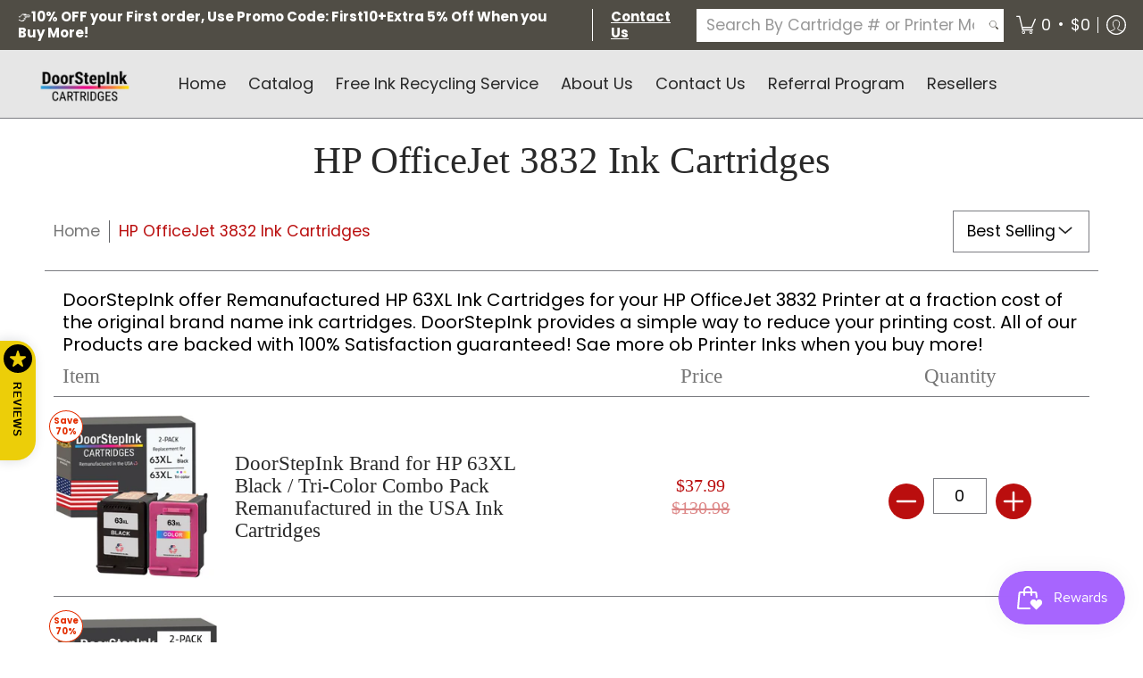

--- FILE ---
content_type: text/html
request_url: https://ssr-grid.fastsimon.com/?uuid=08a30505-963f-41f7-996e-60797d25f64d&store_id=43877433507&category_id=405343764695&page=1&device=desktop&products_per_page=12
body_size: 30973
content:
<!doctype html>
<html lang="en">
<head>
    <meta charset="utf-8" />
    
    
	<style>main.main-content .wrapper,.site-page .page-content.rte,.page-width.page-width--narrow,#MainContent .page,.main .container--tiny,main#content .container.container--reading-width{max-width:unset}.grid .grid-item.large--two-thirds{width:100%;left:unset}main#MainContent .page-width.page-content,main#MainContent .page-width,.mainSections .container,#main-content .page-content{margin:unset!important;max-width:unset!important;padding:unset!important}

.modal-overlay.svelte-5jxgyd.svelte-5jxgyd{z-index:10000000000000000000;position:fixed;height:100%;width:100%;background:#4448;display:flex;align-items:center;justify-content:center;top:0;left:0}.modal-overlay.no-overlay.svelte-5jxgyd.svelte-5jxgyd{background:transparent;z-index:-1}.modal-overlay.no-overlay.svelte-5jxgyd .modal.svelte-5jxgyd{z-index:100000000}.fs-modal.svelte-5jxgyd.svelte-5jxgyd{position:relative;border-radius:4px;background:#fff;max-width:70%;min-width:50%;box-shadow:0 0 1px #000}.close-custom-icon.svelte-5jxgyd.svelte-5jxgyd{background:transparent!important;border:none!important}.close.svelte-5jxgyd.svelte-5jxgyd{position:absolute;top:0;right:0;background:#000;display:flex;justify-content:center;align-items:center;padding:3px;border-radius:0 1px 0 0;border:1px solid black;opacity:.7;transition:.2s all ease-in-out;cursor:pointer}.close.back-arrow.svelte-5jxgyd.svelte-5jxgyd{right:unset;background:unset;border:unset;padding:10px}.modal-children.svelte-5jxgyd.svelte-5jxgyd{width:100%;height:100%}@media (min-width: 450px){.close.svelte-5jxgyd.svelte-5jxgyd:hover{opacity:1}}@media (max-width: 450px){.fs-modal.svelte-5jxgyd.svelte-5jxgyd{max-width:unset;min-width:unset;width:100%;height:100%}.fs-modal-open-disable-main-scroll.svelte-5jxgyd.svelte-5jxgyd{overflow:hidden}}

.selector.svelte-6jxlk4{margin:10px 0}a.svelte-6jxlk4{text-decoration:unset;color:#000}.options.svelte-6jxlk4{display:flex;align-items:center;flex-wrap:wrap}.selector-title.svelte-6jxlk4{margin:10px 0;font-weight:700;font-size:15px}.option.svelte-6jxlk4{text-align:center;padding:5px;transition:all .3s ease-in-out;background:#fff;font-weight:500;font-size:14px;border-radius:5px;margin:2px 3px;border:1px solid #ccc;cursor:pointer;min-width:40px}.option.svelte-6jxlk4:hover,.option.selected.svelte-6jxlk4{border:1px solid black}.more-options.svelte-6jxlk4{cursor:pointer;font-weight:700}.more-options.svelte-6jxlk4:hover{text-decoration:underline}.not-sellable.svelte-6jxlk4{pointer-events:none;cursor:default;opacity:.7;background:linear-gradient(to bottom right,transparent calc(50% - 1px),#bbbbbb calc(52% - 1px),#6e6e6e 50%,transparent 52%)}.selected.not-sellable.svelte-6jxlk4{background:linear-gradient(to bottom right,#1c1c1c calc(50% - 1px),#fff calc(52% - 1px) 50%,#1d1d1d 52%)!important}@media (max-width: 450px){.selector.svelte-6jxlk4{margin:0 0 5px}.option.svelte-6jxlk4{min-width:22px;min-height:22px;display:flex;align-items:center;justify-content:center}.selector-title.svelte-6jxlk4{margin:0 0 10px}}.quantity-wrapper.svelte-j6c8sd{display:flex;align-items:center;max-width:100%;border-radius:var(--quantity-border-radius)}.qty-label.svelte-j6c8sd{color:var(--quantity-color);font-size:var(--quantity-font-size);font-family:var(--quantity-font-family);font-weight:var(--quantity-font-weight);letter-spacing:var(--quantity-letter-spacing);text-align:var(--quantity-text-align)}.label-wrapper.svelte-j6c8sd{padding:5px}input[type=number].svelte-j6c8sd{height:30px;width:60px;text-align:center;-moz-appearance:textfield;margin:0;padding:4px 0;border:var(--quantity-border);color:var(--quantity-color);border-right:0;border-left:0}input.svelte-j6c8sd::-webkit-outer-spin-button,input.svelte-j6c8sd::-webkit-inner-spin-button{-webkit-appearance:none;margin:0}label.svelte-j6c8sd{letter-spacing:.55px}.left-button.svelte-j6c8sd,.right-button.svelte-j6c8sd{background-color:#fff;border:var(--quantity-border);height:40px;display:flex;justify-content:center;align-items:center;text-align:center;box-sizing:border-box;width:fit-content;min-width:50px;cursor:pointer}.quantity-wrapper.svelte-kcmzyq{display:flex;align-items:center;max-width:45%}input[type=number].svelte-kcmzyq{height:30px;width:60px;text-align:center;-moz-appearance:textfield;margin:0;padding:4px 0;border:1px solid #ccc;border-right:0;border-left:0}input.svelte-kcmzyq::-webkit-outer-spin-button,input.svelte-kcmzyq::-webkit-inner-spin-button{-webkit-appearance:none;margin:0}label.svelte-kcmzyq{background-color:#fff;border:1px solid #ccc;border-radius:5px 0 0 5px;height:40px;display:flex;justify-content:center;align-items:center;text-align:center;box-sizing:border-box;width:fit-content;min-width:50px}.buttons.svelte-kcmzyq{display:grid;height:40px}.button.svelte-kcmzyq{color:gray;font-size:10px;margin:0;padding:2px;background-color:#fff;width:30px;cursor:pointer;min-height:unset!important;display:block;border:1px solid #ccc}.increase.svelte-kcmzyq{border-radius:0 5px 0 0;border-bottom:unset}.decrease.svelte-kcmzyq{border-radius:0 0 5px}.items.svelte-1vf7p7c{margin:20px 0 5px;display:flex;justify-content:space-between;align-items:center}.fs-sold-out-button.svelte-1vf7p7c{pointer-events:none;cursor:default;height:40px;background-color:#a3a3a3;display:flex;width:160px;align-items:center;justify-content:center;color:#fff;font-weight:500;border-radius:5px;margin-left:auto}@media (max-width: 450px){.items.svelte-1vf7p7c{width:90%;margin:10px 0}}.availability.svelte-ymzvtb{display:flex}.in-stock.svelte-ymzvtb{color:#0cc182;margin-left:5px}.out-of-stock.svelte-ymzvtb{color:#e8001e;margin-left:5px}.quick-view-reviews{display:flex;align-items:center}.rating.svelte-qllrdt{display:flex;margin-right:40px}.svelte-30bf9u.svelte-30bf9u::-webkit-scrollbar{width:6px;height:6px}.quick-view-dialog-wrapper-left-ouside.svelte-30bf9u.svelte-30bf9u{padding:30px 0 30px 85px}.quick-view-dialog-image-bottom-ouside.svelte-30bf9u.svelte-30bf9u{padding-bottom:110px}.quick-view-dialog-wrapper-modern.svelte-30bf9u>.quick-view-dialog-content.svelte-30bf9u{background-color:#fff}.quick-view-dialog-wrapper-elegant.svelte-30bf9u>.quick-view-dialog-content.svelte-30bf9u{background-color:#fff}.fs-images-bar-container.svelte-30bf9u.svelte-30bf9u{display:flex;align-items:flex-start;flex-direction:column;position:absolute;border-right:1px solid #0000003d;overflow:auto}.fs-images-bar-container-left-inside.svelte-30bf9u.svelte-30bf9u{margin-left:15px;margin-top:15px;height:80%}.fs-images-bar-container-left-ouside.svelte-30bf9u.svelte-30bf9u{left:15px;border-color:transparent}.fs-images-bar-container-bottom-inside.svelte-30bf9u.svelte-30bf9u{flex-direction:row;margin-left:15px;bottom:15px}.fs-images-bar-container-bottom-ouside.svelte-30bf9u.svelte-30bf9u{flex-direction:row;bottom:15px;border-color:transparent}.fs-images-bar-container-bottom-ouside.svelte-30bf9u>img.svelte-30bf9u{margin-right:5px}.fs-images-bar-container-left-ouside.svelte-30bf9u>img.svelte-30bf9u{margin-bottom:5px}.fs-images-bar-container-bottom-inside.svelte-30bf9u>img.svelte-30bf9u{margin-left:5px}.fs-images-bar-container-left-inside.svelte-30bf9u>img.svelte-30bf9u{margin-bottom:5px}.fs-single-image.svelte-30bf9u.svelte-30bf9u{width:60px;height:85px;cursor:pointer}.quick-view-dialog-wrapper.svelte-30bf9u.svelte-30bf9u{font-family:Arial,serif;box-sizing:unset;transition:transform .3s;max-width:1000px;display:grid;grid-template-columns:40% 60%;border-radius:10px}.quick-view-dialog-wrapper-mobile.svelte-30bf9u.svelte-30bf9u{display:unset}.quick-view-dialog-content.svelte-30bf9u.svelte-30bf9u{background-color:#efefef;width:-webkit-fill-available;padding:10px 15px;display:flex;flex-direction:column;justify-content:space-between}.quick-view-dialog-image.svelte-30bf9u.svelte-30bf9u{height:fit-content;align-self:center}.quick-view-image.svelte-30bf9u.svelte-30bf9u{width:100%;height:100%;aspect-ratio:.75;object-fit:contain;vertical-align:middle}.quick-view-dialog-info-header.svelte-30bf9u.svelte-30bf9u{border-top:1px solid #ccc;border-bottom:1px solid #ccc;padding-top:5px;padding-bottom:5px;display:flex;margin-bottom:10px}.quick-view-dialog-title.svelte-30bf9u.svelte-30bf9u{text-align:left;text-decoration:none;padding-top:10px;font-size:1.4em;line-height:1.2em}.quick-view-dialog-price.svelte-30bf9u.svelte-30bf9u{text-align:left;font-size:1.8em}.quick-view-dialog-desc.svelte-30bf9u.svelte-30bf9u{text-align:left;margin-bottom:8px;overflow:auto;max-height:140px;line-height:1.4;font-size:14px}.fs-quick-view-dialog-desc-no-variants.svelte-30bf9u.svelte-30bf9u{max-height:unset}.quick-view-dialog-go-to-product-page.svelte-30bf9u.svelte-30bf9u{padding-bottom:10px;color:#0090ff}a.svelte-30bf9u.svelte-30bf9u{text-decoration:unset;color:#000}@media (max-width: 420px){.quick-view-dialog-desc.svelte-30bf9u.svelte-30bf9u{max-width:unset;min-width:unset}}.is-selected.svelte-16wfpnr.svelte-16wfpnr{z-index:5;border:1px solid #ccc}.arrow-button.svelte-16wfpnr.svelte-16wfpnr{position:absolute;top:150px;border:1px solid #ccc;border-radius:50%;padding:5px;display:flex;background-color:#fff}.arrow-button-left.svelte-16wfpnr.svelte-16wfpnr{left:16px}.arrow-button-right.svelte-16wfpnr.svelte-16wfpnr{right:16px}.fs-images-bar-container.svelte-16wfpnr.svelte-16wfpnr{max-width:100vw;overflow:auto;margin-top:-55px;display:flex;align-items:flex-start;justify-content:flex-start;padding-bottom:20px}.fs-single-image.svelte-16wfpnr.svelte-16wfpnr{padding:0 1px;background:#efefef}.quick-view-dialog-wrapper.svelte-16wfpnr.svelte-16wfpnr{height:100%}.quick-view-dialog-wrapper-elegant.svelte-16wfpnr .quick-view-image-content-grid.svelte-16wfpnr{background-color:#fff}.quick-view-image-content-grid.svelte-16wfpnr.svelte-16wfpnr{display:grid;grid-template-rows:45% 47% 8%;justify-items:center;background-color:#efefef;overflow:hidden;height:100%}.header-price-box.svelte-16wfpnr.svelte-16wfpnr{display:flex;align-items:baseline}.quick-view-dialog-content.svelte-16wfpnr.svelte-16wfpnr{padding:10px 15px 0}.quick-view-dialog-content-wrapper.svelte-16wfpnr.svelte-16wfpnr{background-color:#fff;border-top-left-radius:40px;border-top-right-radius:40px;margin-top:15px;overflow-x:hidden;overflow-y:auto;width:100%;max-height:100%}.quick-view-details-title.svelte-16wfpnr.svelte-16wfpnr{font-weight:700;font-size:15px;padding-bottom:5px}.quick-view-details.svelte-16wfpnr.svelte-16wfpnr{color:#393939;font-size:.85em;margin-left:3px}.quick-view-dialog-image.svelte-16wfpnr.svelte-16wfpnr{margin-top:15px}.quick-view-image.svelte-16wfpnr.svelte-16wfpnr{width:100%;height:100%;aspect-ratio:.75;object-fit:contain;vertical-align:middle}.quick-view-dialog-info-header.svelte-16wfpnr.svelte-16wfpnr{padding-top:5px;padding-bottom:5px;display:flex;flex-direction:column;width:100%;min-width:65%}.quick-view-rating-wrapper.svelte-16wfpnr.svelte-16wfpnr{margin-top:5px}.quick-view-dialog-title.svelte-16wfpnr.svelte-16wfpnr{text-align:left;text-decoration:none;padding-top:10px;font-size:1.8em;line-height:1.2em}.quick-view-vendor.svelte-16wfpnr.svelte-16wfpnr{padding-top:5px;font-size:1em;line-height:1.2em}.quick-view-dialog-price.svelte-16wfpnr.svelte-16wfpnr{font-size:1.4em;text-align:right;max-width:35%;width:100%;margin-top:5px}.quick-view-dialog-desc.svelte-16wfpnr.svelte-16wfpnr{text-align:left;overflow:auto;max-height:120px;line-height:1.4;font-size:14px}.quick-view-dialog-description-medium.svelte-16wfpnr.svelte-16wfpnr{max-height:150px!important}.quick-view-dialog-full-description.svelte-16wfpnr.svelte-16wfpnr{max-height:unset!important}a.svelte-16wfpnr.svelte-16wfpnr{text-decoration:unset;color:#000}.cart-items-wrapper.svelte-16wfpnr.svelte-16wfpnr{width:100%;background-color:#fff;display:flex;justify-content:center;align-items:flex-end}.fs-quick-view-arrow-wrapper.svelte-16wfpnr.svelte-16wfpnr{display:flex;justify-content:center}.fs-quick-view-arrow-wrapper-animation.svelte-16wfpnr.svelte-16wfpnr{animation:svelte-16wfpnr-leaves 2s ease-in-out infinite;-webkit-animation:svelte-16wfpnr-leaves 2s ease-in-out infinite}.separator.svelte-16wfpnr.svelte-16wfpnr{margin-top:5px}@keyframes svelte-16wfpnr-leaves{0%{transform:scale(1)}50%{transform:scale(1.5)}to{transform:scale(1)}}@media (max-width: 450px){.quick-view-dialog-desc.svelte-16wfpnr.svelte-16wfpnr{max-width:unset;min-width:unset}}.quick-view-price-wrapper{display:flex;padding-bottom:10px;align-items:baseline}.quick-view-dialog-compare{margin-left:6px;text-decoration:line-through;color:gray;font-family:inherit}

.svelte-spinner.svelte-n2keu2{transition-property:transform;animation-name:svelte-n2keu2-svelte-spinner_infinite-spin;animation-iteration-count:infinite;animation-timing-function:linear;position:relative;z-index:1000}@keyframes svelte-n2keu2-svelte-spinner_infinite-spin{0%{transform:rotate(0)}to{transform:rotate(360deg)}}.color-swatch.svelte-l2pkiu{border:1px solid #ccc;cursor:pointer;margin:5px;display:block;box-shadow:0 0 0 2px #fff,0 0 0 3px #ccc;transition:.2s all ease-in-out;border-radius:50%;background-size:cover;max-height:22px;max-width:22px;position:relative;width:24px;height:24px}.selected.svelte-l2pkiu,.color-swatch.svelte-l2pkiu:hover{box-shadow:0 0 0 2px #fff,0 0 0 3px #000;cursor:pointer}.ban.svelte-l2pkiu{position:relative;top:-1px;left:-1px;opacity:.6}.fs-swatch-out-of-stock.svelte-l2pkiu{cursor:pointer}.color-swatch-color-name.svelte-l2pkiu{display:none}.arrow.svelte-1n41ehv{transition:.2s all ease-in-out}.arrow.rotate.svelte-1n41ehv{transform:rotate(180deg)}.empty.svelte-1sgvjaa{stop-color:#ccc;stop-opacity:1}.filled.svelte-1sgvjaa{stop-color:var(--product-reviews-color);stop-opacity:1}.svg.svelte-1sgvjaa{width:var(--product-reviews-font-size);height:var(--product-reviews-font-size);transition:transform .2s ease-in-out 0s}.star.svelte-1sgvjaa{position:relative;display:inline-block;vertical-align:middle;padding-right:2px}.reviews-container.svelte-1c0luew{grid-area:reviews;display:var(--product-reviews-is-active, flex);text-align:center;justify-content:var(--product-reviews-font-text-align);align-items:center}.reviews-count.svelte-1c0luew{color:gray;font-size:var(--product-reviews-font-size);font-weight:var(--product-reviews-font-weight)}.add-to-cart-spinner-text-wrapper.svelte-wsvknh{display:flex;justify-content:center;align-items:center}.fs-add-to-cart-button-container.svelte-1r331cf{display:flex;padding:8px 12px 8px 8px;justify-content:center;align-items:center;gap:6px;align-self:stretch;background-color:var(--product-add-to-cart-background-color, var(--primary-color));cursor:pointer;transition:background-color .2s ease-in-out;border-radius:var(--product-add-to-cart-border-radius)}.fs-add-to-cart-button-container.svelte-1r331cf:hover{background-color:var(--product-add-to-cart-background-color-on-hover, var(--primary-faded))}.add-to-cart-button-content.svelte-1r331cf{text-align:center;font-size:var(--product-add-to-cart-font-size, 14px);font-style:normal;font-weight:var(--product-add-to-cart-font-weight, 500);line-height:20px;color:var(--product-add-to-cart-color, white);display:flex;align-items:center;gap:6px;letter-spacing:var(--product-add-to-cart-font-letter-spacing, inherit);padding:unset}.atc-btn-display.svelte-1r331cf{display:var(--product-add-to-cart-display-product-level, flex)}.atc-btn-display.svelte-1r331cf:hover{display:var(--product-add-to-cart-display-product-level-on-hover, flex)}

.filters-button-wrapper.svelte-1vuf3rx{border:var(--filters-btn-border, 1px solid #ccc);border-radius:var(--filters-btn-radius);font-family:var(--filters-btn-font);font-weight:var(--filters-btn-font-weight);color:var(--filters-btn-color);background-color:unset;letter-spacing:unset;font-size:var(--filters-btn-font-size);min-width:var(--filters-btn-min-width, 100px);cursor:pointer;height:var(--filters-btn-height, 33px);margin-right:10px;display:flex;align-items:center;justify-content:center;box-sizing:unset}.checkbox.svelte-v4i1f4.svelte-v4i1f4.svelte-v4i1f4{display:flex;position:relative;padding:0 5px 0 0;margin-top:5px;margin-bottom:5px;cursor:pointer;-webkit-user-select:none;-moz-user-select:none;-ms-user-select:none;user-select:none;font-family:Arial,serif;animation:growDown .3s ease forwards;align-items:center;opacity:1;width:100%;margin-right:unset;height:fit-content;border:unset;background:unset}.checkbox.svelte-v4i1f4 .checkbox-label.svelte-v4i1f4.svelte-v4i1f4{align-self:start;text-transform:capitalize;display:flex;line-height:20px;align-items:center;margin-top:2px;width:-webkit-fill-available;justify-content:space-between;text-overflow:ellipsis;overflow:hidden}.checkbox.svelte-v4i1f4 input.svelte-v4i1f4.svelte-v4i1f4{position:fixed;opacity:0;cursor:pointer;height:0;width:0}.checkmark.svelte-v4i1f4.svelte-v4i1f4.svelte-v4i1f4{min-height:16px;min-width:16px;background-color:#eee;margin-right:10px}.checkbox.svelte-v4i1f4:hover input.svelte-v4i1f4~.checkmark.svelte-v4i1f4{background-color:#ccc}.checkbox.svelte-v4i1f4 input.svelte-v4i1f4:checked~.checkmark.svelte-v4i1f4{background-color:#000}.checkmark.svelte-v4i1f4.svelte-v4i1f4.svelte-v4i1f4:after{content:"";position:absolute;display:none}.checkbox.svelte-v4i1f4 input.svelte-v4i1f4:checked~.checkmark.svelte-v4i1f4:after{display:block}.checkbox.svelte-v4i1f4 .checkmark.svelte-v4i1f4.svelte-v4i1f4:after{left:5px;width:4px;height:9px;border:solid white;border-width:0 2px 2px 0;-webkit-transform:rotate(45deg);-ms-transform:rotate(45deg);transform:rotate(45deg)}.swatches.svelte-13whf4s{display:grid;justify-content:center}.fs-serp-facets-swatches .color-swatch-container .color-swatch{position:unset!important;border:1px solid #00000047}.fs-serp-facets-swatches .color-swatch-container .color-swatch .fs-serp-tooltip{margin-top:25px;margin-left:25px;top:unset!important;left:unset!important}.fs-color-swatch-count.svelte-13whf4s{display:none}.fs-color-swatch-with-count.svelte-13whf4s{display:flex;align-items:center;gap:6px}.category-title.svelte-8mcb13{color:var(--filters-titles-color);font-size:var(--filters-titles-font-size);font-family:var(--filters-titles-font);font-weight:var(--filters-titles-font-weight);letter-spacing:var(--filters-titles-font-letter-spacing);text-align:var(--filters-titles-font-text-align);border-bottom:1px solid #ccc;display:flex;justify-content:space-between;padding-top:10px;padding-bottom:6px;cursor:pointer;margin-bottom:6px}.title-arrow.svelte-8mcb13{color:#000}.category-title-wrapper.svelte-8mcb13{background-color:var(--filters-titles-background);padding-left:5px;padding-right:5px}.hide-arrow.svelte-8mcb13{display:none}.count.svelte-bz1heu{color:gray;min-width:fit-content}.filters-option-text{color:var(--filters-options-color);font-size:var(--filters-options-font-size);font-weight:var(--filters-options-font-weight);letter-spacing:var(--filters-options-font-letter-spacing);text-align:var(--filters-options-text-align);text-overflow:ellipsis;overflow:hidden}.switch.svelte-1huv2ph.svelte-1huv2ph{position:relative;display:inline-block;width:60px;height:34px}.switch.svelte-1huv2ph input.svelte-1huv2ph{opacity:0;width:0;height:0}.slider.svelte-1huv2ph.svelte-1huv2ph{position:absolute;cursor:pointer;inset:0;background-color:#ccc;-webkit-transition:.4s;transition:.4s;border-radius:34px;min-width:unset}.slider.svelte-1huv2ph.svelte-1huv2ph:before{position:absolute;content:"";height:26px;width:26px;left:4px;bottom:4px;background-color:#fff;-webkit-transition:.4s;transition:.4s;border-radius:50%}input.svelte-1huv2ph:checked+.slider.svelte-1huv2ph{background-color:#2196f3}input.svelte-1huv2ph:checked+.slider.svelte-1huv2ph{box-shadow:0 0 1px #2196f3}input.svelte-1huv2ph:checked+.slider.svelte-1huv2ph:before{-webkit-transform:translateX(26px);-ms-transform:translateX(26px);transform:translate(26px)}.search.svelte-12ihc9x.svelte-12ihc9x{position:relative;height:25px;display:flex;align-items:center}.search.svelte-12ihc9x .fs-search-icon{position:absolute;left:5px}.search.svelte-12ihc9x input[type=search].svelte-12ihc9x{padding:3px 5px 3px 22px;width:95%;background-color:#eee;outline:none;border:1px solid #eee;border-radius:4px;transition:.2s background-color ease-in-out;height:25px}.search.svelte-12ihc9x input[type=search].svelte-12ihc9x:focus{background-color:#fff}.rangeSlider{--pip:var(--range-pip, lightslategray);--pip-text:var(--range-pip-text, var(--pip));--pip-active:var(--range-pip-active, darkslategrey);--pip-active-text:var(--range-pip-active-text, var(--pip-active));--pip-hover:var(--range-pip-hover, darkslategrey);--pip-hover-text:var(--range-pip-hover-text, var(--pip-hover));--pip-in-range:var(--range-pip-in-range, var(--pip-active));--pip-in-range-text:var(--range-pip-in-range-text, var(--pip-active-text))}.rangePips{position:absolute;height:1em;left:0;right:0;bottom:-1em}.rangePips.vertical{height:auto;width:1em;inset:0 auto 0 100%}.rangePips .pip{height:.4em;position:absolute;top:.25em;width:1px;white-space:nowrap}.rangePips.vertical .pip{height:1px;width:.4em;left:.25em;top:auto;bottom:auto}.rangePips .pipVal{position:absolute;top:.4em;transform:translate(-50%,25%)}.rangePips.vertical .pipVal{position:absolute;top:0;left:.4em;transform:translate(25%,-50%)}.rangePips .pip{transition:all .15s ease}.rangePips .pipVal{transition:all .15s ease,font-weight 0s linear}.rangePips .pip{color:#789;color:var(--pip-text);background-color:#789;background-color:var(--pip)}.rangePips .pip.selected{color:#2f4f4f;color:var(--pip-active-text);background-color:#2f4f4f;background-color:var(--pip-active)}.rangePips.hoverable:not(.disabled) .pip:hover{color:#2f4f4f;color:var(--pip-hover-text);background-color:#2f4f4f;background-color:var(--pip-hover)}.rangePips .pip.in-range{color:#2f4f4f;color:var(--pip-in-range-text);background-color:#2f4f4f;background-color:var(--pip-in-range)}.rangePips .pip.selected{height:.75em}.rangePips.vertical .pip.selected{height:1px;width:.75em}.rangePips .pip.selected .pipVal{font-weight:700;top:.75em}.rangePips.vertical .pip.selected .pipVal{top:0;left:.75em}.rangePips.hoverable:not(.disabled) .pip:not(.selected):hover{transition:none}.rangePips.hoverable:not(.disabled) .pip:not(.selected):hover .pipVal{transition:none;font-weight:700}.rangeSlider{--slider:var(--range-slider, #d7dada);--handle-inactive:var(--range-handle-inactive, #99a2a2);--handle:var(--range-handle, #838de7);--handle-focus:var(--range-handle-focus, #4a40d4);--handle-border:var(--range-handle-border, var(--handle));--range-inactive:var(--range-range-inactive, var(--handle-inactive));--range:var(--range-range, var(--handle-focus));--float-inactive:var(--range-float-inactive, var(--handle-inactive));--float:var(--range-float, var(--handle-focus));--float-text:var(--range-float-text, white)}.rangeSlider{position:relative;border-radius:100px;height:.5em;margin:1em;transition:opacity .2s ease;user-select:none}.rangeSlider *{user-select:none}.rangeSlider.pips{margin-bottom:1.8em}.rangeSlider.pip-labels{margin-bottom:2.8em}.rangeSlider.vertical{display:inline-block;border-radius:100px;width:.5em;min-height:200px}.rangeSlider.vertical.pips{margin-right:1.8em;margin-bottom:1em}.rangeSlider.vertical.pip-labels{margin-right:2.8em;margin-bottom:1em}.rangeSlider .rangeHandle{position:absolute;display:block;height:1.4em;width:1.4em;top:.25em;bottom:auto;transform:translateY(-50%) translate(-50%);z-index:2}.rangeSlider.reversed .rangeHandle{transform:translateY(-50%) translate(50%)}.rangeSlider.vertical .rangeHandle{left:.25em;top:auto;transform:translateY(50%) translate(-50%)}.rangeSlider.vertical.reversed .rangeHandle{transform:translateY(-50%) translate(-50%)}.rangeSlider .rangeNub,.rangeSlider .rangeHandle:before{position:absolute;left:0;top:0;display:block;border-radius:10em;height:100%;width:100%;transition:box-shadow .2s ease}.rangeSlider .rangeHandle:before{content:"";inset:1px;height:auto;width:auto;box-shadow:0 0 0 0 var(--handle-border);opacity:0}.rangeSlider.hoverable:not(.disabled) .rangeHandle:hover:before{box-shadow:0 0 0 8px var(--handle-border);opacity:.2}.rangeSlider.hoverable:not(.disabled) .rangeHandle.press:before,.rangeSlider.hoverable:not(.disabled) .rangeHandle.press:hover:before{box-shadow:0 0 0 12px var(--handle-border);opacity:.4}.rangeSlider.range:not(.min):not(.max) .rangeNub{border-radius:10em 10em 10em 1.6em}.rangeSlider.range .rangeHandle:nth-of-type(1) .rangeNub{transform:rotate(-135deg)}.rangeSlider.range .rangeHandle:nth-of-type(2) .rangeNub{transform:rotate(45deg)}.rangeSlider.range.reversed .rangeHandle:nth-of-type(1) .rangeNub{transform:rotate(45deg)}.rangeSlider.range.reversed .rangeHandle:nth-of-type(2) .rangeNub{transform:rotate(-135deg)}.rangeSlider.range.vertical .rangeHandle:nth-of-type(1) .rangeNub{transform:rotate(135deg)}.rangeSlider.range.vertical .rangeHandle:nth-of-type(2) .rangeNub{transform:rotate(-45deg)}.rangeSlider.range.vertical.reversed .rangeHandle:nth-of-type(1) .rangeNub{transform:rotate(-45deg)}.rangeSlider.range.vertical.reversed .rangeHandle:nth-of-type(2) .rangeNub{transform:rotate(135deg)}.rangeSlider .rangeFloat{display:block;position:absolute;left:50%;top:-.5em;transform:translate(-50%,-100%);font-size:1em;text-align:center;opacity:0;pointer-events:none;white-space:nowrap;transition:all .2s ease;font-size:.9em;padding:.2em .4em;border-radius:.2em}.rangeSlider .rangeHandle.active .rangeFloat,.rangeSlider.hoverable .rangeHandle:hover .rangeFloat{opacity:1;top:-.2em;transform:translate(-50%,-100%)}.rangeSlider .rangeBar{position:absolute;display:block;transition:background .2s ease;border-radius:1em;height:.5em;top:0;user-select:none;z-index:1}.rangeSlider.vertical .rangeBar{width:.5em;height:auto}.rangeSlider{background-color:#d7dada;background-color:var(--slider)}.rangeSlider .rangeBar{background-color:#99a2a2;background-color:var(--range-inactive)}.rangeSlider.focus .rangeBar{background-color:#838de7;background-color:var(--range)}.rangeSlider .rangeNub{background-color:#99a2a2;background-color:var(--handle-inactive)}.rangeSlider.focus .rangeNub{background-color:#838de7;background-color:var(--handle)}.rangeSlider .rangeHandle.active .rangeNub{background-color:#4a40d4;background-color:var(--handle-focus)}.rangeSlider .rangeFloat{color:#fff;color:var(--float-text);background-color:#99a2a2;background-color:var(--float-inactive)}.rangeSlider.focus .rangeFloat{background-color:#4a40d4;background-color:var(--float)}.rangeSlider.disabled{opacity:.5}.rangeSlider.disabled .rangeNub{background-color:#d7dada;background-color:var(--slider)}.slider-container.svelte-1iwca2x{height:fit-content;margin-top:33px;padding-right:10px}.slide-input-container.svelte-1iwca2x{display:flex;align-items:center;width:100%;margin:auto}.slider-input-box.svelte-1iwca2x{display:flex;align-items:center;justify-content:space-between;padding:8px 0;border:1px solid #ccc;border-radius:3px}.price-input.svelte-1iwca2x{padding:0 5px 0 0;background:transparent;min-width:0;width:100%;border:none;text-align:right;color:var(--filters-option-color);font-size:var(--filters-option-font-size);font-family:var(--filters-option-font-family);font-weight:var(--filters-option-font-weight);letter-spacing:var(--filters-option-letter-spacing);height:unset;margin:unset}.input-currency-symbol.svelte-1iwca2x{margin-left:5px;font-size:10px;font-family:var(--filters-option-font-family);font-weight:var(--filters-option-font-weight);width:-webkit-fill-available;max-width:fit-content}.input-p.svelte-1iwca2x{width:50px;display:flex;justify-content:center;font-size:15px;margin:unset}.rangePips .pip.first .pipVal{transform:translate(-5px,25%)}.rangePips .pip.last .pipVal{transform:translate(var(--last-pip-val-transform),25%)}.rangeHandle[data-handle="1"] .rangeFloat{left:var(--last-pip-float-left)}.rangeHandle[data-handle="0"] .rangeFloat{left:25px}.rangePips .pip .pipVal,.rangeHandle .rangeFloat{font-size:12px;font-weight:700}.rangeSlider .rangeNub,.rangeSlider.focus .rangeNub{background-color:#282828}.rangeSlider .rangeBar{background-color:#656462}.rangeSlider.range:not(.min):not(.max) .rangeNub{border-radius:10em}.rangeSlider .rangeHandle.active .rangeNub,.rangeSlider.focus .rangeBar,.rangeSlider.focus .rangeFloat{background-color:#000}input.svelte-1iwca2x::-webkit-outer-spin-button,input.svelte-1iwca2x::-webkit-inner-spin-button{-webkit-appearance:none;margin:0}input[type=number].svelte-1iwca2x{-moz-appearance:textfield}.rating-facet.svelte-miclsm{cursor:pointer}.stars.svelte-miclsm{background-color:#fff;transition:.2s all ease-in-out;flex-direction:row;display:flex;top:2px}.stars.svelte-miclsm,.and-up.svelte-miclsm,.count.svelte-miclsm{position:relative;font-size:14px}.stars.svelte-miclsm:hover{background-color:#eee}.show-more-button.svelte-qcwso2.svelte-qcwso2{display:flex;color:var(--filters-option-color);font-size:13px;font-family:var(--filters-option-font-family);font-weight:600;letter-spacing:var(--filters-option-letter-spacing);text-align:var(--filters-option-text-align);padding-top:3px;padding-bottom:3px;position:sticky;bottom:0;background-color:#fff;cursor:pointer}.show-more-button.svelte-qcwso2:hover .show-more-button-text.svelte-qcwso2{border:1px solid #ccc}.show-more-button-text.svelte-qcwso2.svelte-qcwso2{border:1px solid transparent;padding:3px}.category-sub-tree-container.svelte-swdbdz{display:flex;gap:5px;padding-bottom:2px}.tree-link.svelte-swdbdz{text-decoration:none;color:#000;font-size:14px}.tree-link.svelte-swdbdz:hover{text-decoration:underline}.tree-children.svelte-swdbdz{margin-left:20px}.tree-link.selected.svelte-swdbdz{font-weight:bolder;pointer-events:none}.tree-expand.svelte-swdbdz{font-weight:bolder;opacity:.7;cursor:pointer;transition:.2s all ease-in-out}.tree-expand.svelte-swdbdz:hover{opacity:1}.tree-expand.svelte-swdbdz .tree-expand-icon{position:relative;top:2px}.filter-loader-container.svelte-72yojf{display:flex;flex-direction:column;gap:8px;align-items:center}.filter-option-loader.svelte-72yojf{height:10px;background-color:#eee;border-radius:4px;transition:width .5s ease-in-out}.sub-category-narrow.svelte-1x84k1p{font-family:var(--sub-category-narrow-font-family);font-size:var(--sub-category-narrow-font-size);letter-spacing:1px;width:fit-content;padding:5px 5px 0;display:flex;margin-right:10px;align-items:center;margin-bottom:2px;cursor:pointer;opacity:.8;transition:.2s opacity ease-in-out}.sub-category-narrow-not-clickable.svelte-1x84k1p{cursor:none!important;font-weight:700}.sub-category-narrow.svelte-1x84k1p:hover{opacity:1}.sub-category-narrow-text.svelte-1x84k1p{margin-right:5px;text-transform:capitalize}.filters-option-wrapper.svelte-jaucbm{display:block;margin:2px 0}.filters-option-text.svelte-jaucbm{cursor:pointer;color:var(--filters-option-color);font-size:var(--filters-option-font-size);font-family:var(--filters-option-font-family);font-weight:var(--filters-option-font-weight);letter-spacing:var(--filters-option-letter-spacing);text-align:var(--filters-option-text-align);text-overflow:ellipsis;overflow:hidden}.fs-bold.svelte-jaucbm{font-weight:700}.fs-sub-category-filter-wrap.svelte-jaucbm{margin-left:15px}.category-container.svelte-ywx0dj.svelte-ywx0dj{transition:.3s opacity ease-in-out;opacity:1;margin-bottom:6px}.horizontal-category-container.svelte-ywx0dj.svelte-ywx0dj{flex:1 0 auto;padding:10px}.category-container.loading.svelte-ywx0dj.svelte-ywx0dj{opacity:.7;pointer-events:none}.category-items.svelte-ywx0dj.svelte-ywx0dj{padding:0 8px;max-height:260px;overflow:auto;transition:.2s all ease-in-out;scroll-behavior:smooth;overflow-x:hidden}.horizontal-category-container.svelte-ywx0dj .category-items.svelte-ywx0dj{position:absolute;z-index:5;background:#fff;margin-top:-6px;border-top:unset!important;border:1px solid transparent;margin-left:5px}.horizontal-category-container.svelte-ywx0dj .category-items.svelte-ywx0dj:not(.collapsed){border:1px solid #ccc;padding-top:5px}.category-slider.svelte-ywx0dj.svelte-ywx0dj{padding-left:unset}.category-items.svelte-ywx0dj.svelte-ywx0dj::-webkit-scrollbar{width:5px}.category-items.svelte-ywx0dj.svelte-ywx0dj::-webkit-scrollbar-track{background:#f1f1f1}.category-items.svelte-ywx0dj.svelte-ywx0dj::-webkit-scrollbar-thumb{background:#a4a4a4}.category-items.svelte-ywx0dj.svelte-ywx0dj::-webkit-scrollbar-thumb:hover{background:#555}.category-items.collapsed.svelte-ywx0dj.svelte-ywx0dj{max-height:0}.search-box-wrapper.svelte-ywx0dj.svelte-ywx0dj{position:sticky;top:0;background:#fff;z-index:2}.fs-category-switch.svelte-ywx0dj.svelte-ywx0dj,.fs-category-checkbox.svelte-ywx0dj.svelte-ywx0dj{align-items:center;display:flex}.fs-switch-left-margin.svelte-ywx0dj.svelte-ywx0dj{margin-left:10px}.top-panels-category-container.svelte-ywx0dj.svelte-ywx0dj{flex:1 0 auto;max-width:330px;padding:0 10px;width:20%;float:left;box-sizing:border-box;margin:30px 0!important}.top-panels-category-items.svelte-ywx0dj.svelte-ywx0dj{display:flex!important;flex-direction:row;flex-wrap:wrap;overflow:inherit!important;max-width:330px;position:relative!important;max-height:unset}@media (min-width: 482px){.top-panels-category-items.svelte-ywx0dj>span.svelte-ywx0dj{width:48%}.top-panels-category-container.svelte-ywx0dj .category-items.svelte-ywx0dj{margin-left:5px;padding-left:10px;justify-content:space-between}}.apply-filters-on-demand.svelte-74l35m .category-items .disabled:not(.fs-selected-checkbox):not(.fs-selected-swatch){color:gray;opacity:.5!important;pointer-events:none}.apply-filters-on-demand.svelte-74l35m .category-items .disabled .fs-selected-checkbox,.apply-filters-on-demand.svelte-74l35m .category-items .disabled .fs-selected-swatch{pointer-events:auto;opacity:1}.apply-filters-on-demand.svelte-74l35m .fs-modern-mobile-filters-content-container .fs-category-switch.disabled,.apply-filters-on-demand.svelte-74l35m .fs-modern-mobile-filters-content-container .fs-category-checkbox.disabled{color:gray;opacity:.5!important;pointer-events:none}.fs-filters-removable-tags.svelte-74l35m{padding:6px 6px 0 0}.fs-modern-mobile-filters-buttons-container.svelte-74l35m{background-color:#fff;border:1px solid #efefef;bottom:0;display:flex;justify-content:center;left:0;padding:8px 24px;position:absolute;right:0;z-index:5}.fs-modern-mobile-filters-clear-all-button.svelte-74l35m,.fs-modern-mobile-filters-apply-button.svelte-74l35m{font:600 13px/16px proxima-nova,Arial,sans-serif;-webkit-font-smoothing:antialiased;-moz-osx-font-smoothing:grayscale;border-radius:90px;border:0;cursor:pointer;display:inline-flex;letter-spacing:.25px;justify-content:center;padding:16px 32px}.fs-modern-mobile-filters-clear-all-button.svelte-74l35m{background-color:#f0f0f0;transition:background-color .3s ease,color .3s ease,border .3s ease;min-width:0;max-width:122px;width:122px}.fs-clear-all-button-disabled.svelte-74l35m{color:#d0d0d0;pointer-events:none;cursor:not-allowed;user-select:none}.fs-dot-carousel-container.svelte-74l35m{width:40px;position:relative;display:flex;align-items:center;justify-content:center}.fs-dot-carousel-loading.svelte-74l35m{position:relative;left:-9999px;width:7px;height:7px;border-radius:5px;background-color:#fff;color:#fff;box-shadow:9984px 0 #fff,9999px 0 #fff,10014px 0 #fff;animation:svelte-74l35m-dotCarousel 1.5s infinite linear}.fs-hide-filters-buttons-container.svelte-74l35m{display:none}@keyframes svelte-74l35m-dotCarousel{0%{box-shadow:9984px 0 0 -1px #fff,9999px 0 0 1px #fff,10014px 0 0 -1px #fff}50%{box-shadow:10014px 0 0 -1px #fff,9984px 0 0 -1px #fff,9999px 0 0 1px #fff}to{box-shadow:9999px 0 0 1px #fff,10014px 0 0 -1px #fff,9984px 0 0 -1px #fff}}.fs-modern-mobile-filters-apply-button.svelte-74l35m{transition:background-color .3s ease,color .3s ease,border .3s ease;background-color:#000;color:#fff;flex:1;margin-left:10px}.fs-modal.modal-mobile-filters{height:90%;margin-top:auto;border-radius:20px 20px 0 0;padding-bottom:50px}.modal-mobile-filters .close{display:none!important}.modal-mobile-filters .fs-serp-filter-count,.modal-mobile-filters .fs-serp-checkmark{display:none}.modal-mobile-filters .checkbox .fs-checkbox-label.checkbox-label{color:#000;border:1px solid #e6e6e6;border-radius:4px;display:flex;align-items:center;justify-content:space-evenly;font:400 12px/17px proxima-nova,Arial,sans-serif;width:fit-content;padding:8px 16px}.modal-mobile-filters .category-items .search-box-wrapper{display:none}.modal-mobile-filters .category-items .fs-selected-checkbox .fs-checkbox-label.checkbox-label{background-color:#000}.modal-mobile-filters .category-items .fs-selected-checkbox .filters-option-text.fs-serp-filter-text{color:#fff}.modal-mobile-filters .category-items .fs-checkbox.checkbox{margin-top:unset;margin-bottom:3px}.modal-mobile-filters .checkbox-label .filters-option-text.fs-serp-filter-text{font:400 12px/17px proxima-nova,Arial,sans-serif}.modal-mobile-filters .category-items{display:flex;flex-wrap:wrap}.modal-mobile-filters .category-items.category-slider .slider-container{margin-top:unset;padding:0 10px}.modal-mobile-filters .category-items.category-slider .slider-container .slide-input-container{width:97%}.modal-mobile-filters .swatches.fs-serp-facets-swatches{display:flex;flex-wrap:wrap;justify-content:space-between;margin-left:-10px}.modal-mobile-filters .swatches.fs-serp-facets-swatches .color-swatch{max-width:30px;max-height:30px;width:30px;height:30px;box-shadow:unset;margin:5px 20px 3px}.modal-mobile-filters .swatches.fs-serp-facets-swatches .color-swatch.selected{border:1px solid black}.modal-mobile-filters .swatches.fs-serp-facets-swatches .fs-color-name.color-swatch-color-name{display:unset}.modal-mobile-filters .swatches.fs-serp-facets-swatches .color-swatch-container.fs-color-swatch-container{display:flex;flex-direction:column;align-items:center;font:400 12px/17px proxima-nova,Arial,sans-serif;margin-bottom:12px}.modal-mobile-filters .fs-category-title.category-title{border-bottom:unset;font:600 15px/21px proxima-nova,Arial,sans-serif}.modal-mobile-filters .fs-category-title.category-title .title-arrow{transform:rotate(180deg)}.modal-mobile-filters .category-container.fs-category-container{margin-bottom:20px}.modal-mobile-filters .category-container.fs-category-container:first-child{margin-top:15px;margin-bottom:20px}.fs-modern-filters-title-container.svelte-74l35m{height:57px;width:100%;display:flex;align-items:center;justify-content:space-around;border-bottom:1px solid #ccc}.fs-modern-filters-title-text.svelte-74l35m{font:600 15px/21px proxima-nova,Arial,sans-serif;color:#000}.fs-modern-filters-close-button.svelte-74l35m{position:absolute;right:18px;padding:5px;display:flex;border-radius:20px;background:#dfdfdf}.fs-modern-mobile-filters-content-container.svelte-74l35m{padding:0 15px;height:calc(100% - 130px);overflow:auto}.fs-modern-filters-container.svelte-74l35m{height:calc(100% + 66px)}.svelte-74l35m::-webkit-scrollbar{width:3px}.button-wrapper.svelte-14zmh7s{border:var(--filters-show-hide-filters-button-border);box-shadow:var(--filters-show-hide-filters-button-shadow);border-radius:var(--filters-show-hide-filters-button-border-radius);font-family:var(--filters-show-hide-filters-button-font);font-weight:var(--filters-show-hide-filters-button-font-weight);color:var(--filters-show-hide-filters-button-color);background-color:var(--filters-show-hide-filters-button-background-color);letter-spacing:var(--filters-show-hide-filters-button-font-letter-spacing);font-size:var(--filters-show-hide-filters-button-font-size);min-width:100px;cursor:pointer;height:33px;margin-right:10px;display:flex;align-items:center;justify-content:center;box-sizing:unset}.fs-top-vertical-mobile-filters-and-sort-container .category-title-wrapper,.fs-top-vertical-mobile-filters-and-sort-container .search-box-wrapper{display:none}.fs-accordion.svelte-66l2eu{display:flex;justify-content:space-between;align-items:center;background-color:#f2f0f0;padding:1rem;border-radius:4px}.fs-accordion-collapsed.svelte-66l2eu{background-color:unset}.fs-accordion-text.svelte-66l2eu{font-size:1rem;font-weight:600}.fs-top-vertical-mobile-filters-and-sort-container.svelte-66l2eu{margin:0 10px 0 16px;max-width:75rem}.fs-top-vertical-mobile-filters-and-sort-options-container.svelte-66l2eu{width:100%;border:1px #e5e5e5 solid;border-radius:4px}.sort-options-horizontal-container.svelte-66l2eu{display:flex;justify-content:space-between;border-radius:4px;overflow:auto;width:100%}.fs-sort-option.svelte-66l2eu{display:flex;align-items:center;justify-content:center;padding:.625rem .7rem;font-size:14px;text-align:center;text-wrap:nowrap}.sort-option-selected.svelte-66l2eu{background-color:#f2f0f0}.fs-filter-group-option.svelte-66l2eu{display:flex;align-items:center;justify-content:center;padding:.625rem .7rem;font-size:14px;text-align:center;background-color:#f2f0f0;border-top:1px solid white;border-bottom:1px solid white}.fs-accordion-filter-group-text.svelte-66l2eu{font-weight:400}.fs-accordion-filter-group.svelte-66l2eu{border-radius:unset;border-bottom:1px solid white}.category-container.svelte-1ecjy7l.svelte-1ecjy7l{transition:.3s opacity ease-in-out;opacity:1;margin-bottom:6px}.horizontal-category-container.svelte-1ecjy7l.svelte-1ecjy7l{flex:1 0 auto;padding:10px}.category-items.svelte-1ecjy7l.svelte-1ecjy7l{padding:0 8px;max-height:260px;overflow:auto;transition:.2s all ease-in-out;scroll-behavior:smooth;overflow-x:hidden}.horizontal-category-container.svelte-1ecjy7l .category-items.svelte-1ecjy7l{position:absolute;z-index:5;background:#fff;margin-top:-6px;border-top:unset!important;border:1px solid transparent;margin-left:5px}.horizontal-category-container.svelte-1ecjy7l .category-items.svelte-1ecjy7l:not(.collapsed){border:1px solid #ccc;padding-top:5px}.category-items.svelte-1ecjy7l.svelte-1ecjy7l::-webkit-scrollbar{width:5px}.category-items.svelte-1ecjy7l.svelte-1ecjy7l::-webkit-scrollbar-track{background:#f1f1f1}.category-items.svelte-1ecjy7l.svelte-1ecjy7l::-webkit-scrollbar-thumb{background:#a4a4a4}.category-items.svelte-1ecjy7l.svelte-1ecjy7l::-webkit-scrollbar-thumb:hover{background:#555}.category-title.svelte-1ecjy7l.svelte-1ecjy7l{color:var(--filters-titles-color);font-size:var(--filters-titles-font-size);font-family:var(--filters-titles-font);font-weight:var(--filters-titles-font-weight);letter-spacing:var(--filters-titles-font-letter-spacing);text-align:var(--filters-titles-font-text-align);border-bottom:1px solid #ccc;display:flex;justify-content:space-between;padding-top:10px;padding-bottom:6px;cursor:pointer;margin-bottom:6px}.title-arrow.svelte-1ecjy7l.svelte-1ecjy7l{color:#000}.category-title-wrapper.svelte-1ecjy7l.svelte-1ecjy7l{background-color:var(--filters-titles-background);padding-left:5px;padding-right:5px}.hide-arrow.svelte-1ecjy7l.svelte-1ecjy7l{display:none}.fs-sort-by-container.svelte-14ed25g.svelte-14ed25g{padding:5px}.fs-top-vertical-mobile-filters-and-sort.svelte-14ed25g.svelte-14ed25g{width:100%}.filters-custom-icon{width:18px;height:18px;margin-right:6px}.filters-button-custom-icon{display:flex;align-items:center;width:100%;justify-content:flex-start;margin-left:10px}.filters-modal.svelte-14ed25g.svelte-14ed25g{position:fixed;background:#fff;z-index:2;width:70%;top:0;left:0;padding-left:6px;height:100%;overflow:auto;padding-right:6px;border-right:1px solid #ccc;max-width:400px}.filters-modal-wrapper.svelte-14ed25g.svelte-14ed25g{width:100%;background:#68686894;height:100%;position:fixed;z-index:999;top:0;left:0}.filters-modal-right.svelte-14ed25g.svelte-14ed25g{right:0!important;left:auto!important}.filters-modal-wrapper .filters-modal .filters-container{display:block!important}.fs-top-right-block.svelte-14ed25g.svelte-14ed25g{display:flex;align-items:stretch;gap:10px}.buttons-block.svelte-14ed25g.svelte-14ed25g{width:100%;display:flex;align-items:center;justify-content:space-between}.query-cat-name.svelte-14ed25g.svelte-14ed25g{font-size:15px}.results-query-wrapper.svelte-14ed25g.svelte-14ed25g{display:flex;flex-direction:column;gap:4px}.fs-top-bottom-right-block.svelte-14ed25g.svelte-14ed25g{display:flex;gap:10px}.fs-top-container.svelte-14ed25g.svelte-14ed25g{padding:0;display:flex;min-height:33px;margin-bottom:16px;--title-font-weight:600;--title-font-family:Arial;--title-font-size:16px;--title-letter-spacing:0;--title-line-height:auto;--title-color:#000000;--title-height:54px;--option-font-weight:500;--option-font-family:Arial;--option-font-size:14px;--option-letter-spacing:0;--option-line-height:auto;--option-color:#000000;--option-height:40px;--selected-background:#dfdfdf;--modal-height:fit-content;--modal-border-radius:16px 16px 0 0;--modal-background:#FFFFFF;--sel-button-radius:0;--sel-button-border:1px solid #cccccc;--sel-button-width:150px;--sel-button-height:35px}@media screen and (min-width: 520px){.fs-top-container-mobile.svelte-14ed25g.svelte-14ed25g{display:none!important}.fs-top-container-desktop.svelte-14ed25g.svelte-14ed25g{display:flex;justify-content:space-between;align-items:center}.fs-top-container-desktop.svelte-14ed25g .fs-top-left-block.svelte-14ed25g{display:flex;align-items:center;gap:10px}}@media screen and (max-width: 519px){.fs-top-container-desktop.svelte-14ed25g.svelte-14ed25g{display:none!important}.fs-top-container-mobile.svelte-14ed25g.svelte-14ed25g{flex-direction:column-reverse;gap:6px}}.title-container.svelte-f24ry9{grid-area:title;text-decoration:none}.title-wrapper.svelte-f24ry9{line-height:var(--product-title-font-line-height);text-align:var(--product-title-font-text-align);margin:unset}.product-title.svelte-f24ry9{font-weight:var(--product-title-font-weight);text-align:var(--product-title-font-text-align);font-family:var(--product-title-font);font-size:var(--product-title-font-size);letter-spacing:var(--product-title-font-letter-spacing);color:var(--product-title-color);-webkit-line-clamp:var(--product-title-number-of-lines);-webkit-box-orient:vertical;display:-webkit-box;overflow:hidden;text-decoration:none}.scheme.svelte-zslcl{display:none}.description-container.svelte-1an5uon{grid-area:description;display:var(--product-description-is-active, unset)}.description-wrapper.svelte-1an5uon{-webkit-box-orient:vertical;display:-webkit-box;overflow:hidden;line-height:var(--product-description-font-line-height);text-align:var(--product-description-font-text-align);-webkit-line-clamp:var(--product-description-number-of-lines)}.description.svelte-1an5uon{font-weight:var(--product-description-font-weight);text-align:var(--product-description-font-text-align);font-family:var(--product-description-font);font-size:var(--product-description-font-size);letter-spacing:var(--product-description-font-letter-spacing);color:var(--product-description-color);padding-top:2px;padding-bottom:2px}.vendor-container.svelte-1yv46dz{grid-area:vendor;text-align:var(--product-vendor-font-text-align);display:var(--product-vendor-is-active, unset)}.vendor.svelte-1yv46dz{font-weight:var(--product-vendor-font-weight);font-family:var(--product-vendor-font);font-size:var(--product-vendor-font-size);letter-spacing:var(--product-vendor-font-letter-spacing);color:var(--product-vendor-color);padding-top:2px;padding-bottom:2px}.sku-container.svelte-173goz1{grid-area:SKU;text-align:var(--product-sku-font-text-align);display:var(--product-sku-is-active, unset)}.sku.svelte-173goz1{font-weight:var(--product-sku-font-weight);font-family:var(--product-sku-font);font-size:var(--product-sku-font-size);letter-spacing:var(--product-sku-font-letter-spacing);color:var(--product-sku-color);padding-top:2px;padding-bottom:2px}.price-container.svelte-1l6aelb{grid-area:price}.fs-price.svelte-1l6aelb{font-weight:var(--product-price-font-weight);text-align:var(--product-price-font-text-align);font-family:var(--product-price-font);font-size:var(--product-price-font-size);letter-spacing:var(--product-price-font-letter-spacing);padding-top:2px;padding-bottom:2px;display:block}.price-regular.svelte-1l6aelb{color:var(--product-price-color)}.price-is-compare.svelte-1l6aelb{color:var(--product-price-color-if-compare-enable)}.compare-container.svelte-1kxkm4i{grid-area:compare;align-self:center;justify-content:var(--product-compare-font-text-align);display:flex}.compare.svelte-1kxkm4i{font-weight:var(--product-compare-font-weight);font-family:var(--product-compare-font);font-size:var(--product-compare-font-size);letter-spacing:var(--product-compare-font-letter-spacing);color:var(--product-compare-color);text-decoration:line-through;padding-top:2px;padding-bottom:2px;height:unset;position:unset}.product-img.svelte-1keq2mf{width:100%;height:100%;aspect-ratio:var(--product-image-ratio);object-fit:var(--product-image-fit);position:unset;margin:unset}.product-image.svelte-1tgrljg{width:100%;height:100%;aspect-ratio:var(--product-image-ratio);object-fit:var(--product-image-fit);image-rendering:-webkit-optimize-contrast;position:unset;margin:unset}.image-wrapper.svelte-1tgrljg{width:100%;height:100%;position:relative;display:flex;flex-direction:row;overflow:hidden}.direction.svelte-1tgrljg{width:50%;height:90%;position:absolute}.left-direction.svelte-1tgrljg{left:0}.right-direction.svelte-1tgrljg{right:0}.markers.svelte-1tgrljg{display:flex;position:absolute;width:100%;bottom:10px;justify-content:center;flex-wrap:nowrap;align-items:center;cursor:default}.marker-wrapper.svelte-1tgrljg{height:12px;width:12px;background-color:transparent;border-radius:50%;border:1px solid transparent;margin-right:1px;margin-left:1px;display:grid;justify-content:space-around;align-content:space-evenly}.marker.svelte-1tgrljg{height:10px;width:10px;background-color:#fff;border-radius:50%;border:1px solid black;margin-right:1px;margin-left:1px}.marker-hover.svelte-1tgrljg:hover{opacity:.8;background-color:#c9defe;cursor:pointer}.selected-marker.svelte-1tgrljg{border-color:#fff;background-color:#000;transform:scale(1.2);transition:all .3s linear}.arrow-button.arrow-button-left.custom-arrow-icon,.arrow-button.arrow-button-right.custom-arrow-icon{background-color:#fff;padding:3px}.arrow-button.custom-arrow-icon svg{height:inherit;width:inherit}.product-image.svelte-2i5y4s{width:100%;height:100%;aspect-ratio:var(--product-image-ratio);object-fit:var(--product-image-fit);image-rendering:-webkit-optimize-contrast;position:unset;margin:unset}.image-wrapper.svelte-2i5y4s{width:100%;height:100%;position:relative;display:flex;flex-direction:row;overflow:hidden}.image-arrows-wrapper.svelte-2i5y4s{display:flex}.arrow-button.svelte-2i5y4s{border:1px solid #ccc;border-radius:50%;position:absolute;top:45%;color:#0f0f10;cursor:pointer;opacity:.5;width:30px;height:30px;text-align:center;display:flex;align-items:center;justify-content:center}.arrow-button.svelte-2i5y4s:hover{opacity:1;border-color:#000}.arrow-on-product-hover.svelte-2i5y4s{opacity:.7;border-color:#000}.arrow-button-right.svelte-2i5y4s{right:0}.arrow-button-left.svelte-2i5y4s{left:0}.markers.svelte-2i5y4s{display:flex;position:absolute;width:100%;bottom:10px;justify-content:center;flex-wrap:nowrap;align-items:center}.marker.svelte-2i5y4s{height:10px;width:10px;background-color:#fff;border-radius:50%;border:1px solid black;margin-right:1px;margin-left:1px}.selected-marker.svelte-2i5y4s{border-color:#fff;background-color:#000;height:12px;width:12px;transition:all .2s ease-out}.marker-wrapper.svelte-2i5y4s{height:12px;width:12px;background-color:transparent;border-radius:50%;border:1px solid transparent;margin-right:1px;margin-left:1px;display:grid;justify-content:space-around;align-content:space-evenly}.markers-on-push.svelte-2i5y4s{display:none!important}.product-image.svelte-159yttz{width:100%;height:100%;aspect-ratio:var(--product-image-ratio);object-fit:var(--product-image-fit);image-rendering:-webkit-optimize-contrast;position:unset;margin:unset}.image-wrapper.svelte-159yttz{width:100%;height:100%;position:relative;display:flex;flex-direction:row;overflow:hidden}.fs-user-feedback.svelte-b697kn.svelte-b697kn{opacity:.7}.actions.svelte-b697kn.svelte-b697kn{width:100%}.add-to-cart-btn-container.svelte-b697kn.svelte-b697kn{min-height:36px;display:block;padding:1px}.add-to-cart-display.svelte-b697kn.svelte-b697kn{display:var(--product-add-to-cart-is-active, block)}.product-content.svelte-b697kn.svelte-b697kn{display:flex;width:100%;height:100%;align-items:flex-start;justify-content:center;flex-direction:column;gap:2px}.product-container.svelte-b697kn.svelte-b697kn{height:100%;display:flex;flex-direction:column;flex-wrap:nowrap;justify-content:space-between;gap:6px;cursor:pointer;position:relative;transition:.3s all ease-in-out;align-items:center;padding:var(--product-padding);border-radius:var(--product-border-radius);box-shadow:var(--product-shadow);border:1px solid transparent}.product-container-visibility-hidden.svelte-b697kn.svelte-b697kn{content-visibility:auto}.product-card-border.svelte-b697kn.svelte-b697kn,.product-card-border.svelte-b697kn.svelte-b697kn:hover{border:var(--product-border)}.product-info.svelte-b697kn.svelte-b697kn{height:100%;display:flex;align-items:baseline;width:100%;justify-content:space-between}.info-container.svelte-b697kn.svelte-b697kn{padding:var(--product-info-padding);grid-template-areas:var(--grid-areas);display:grid;align-items:center}.img-container.svelte-b697kn.svelte-b697kn{width:100%;height:100%;position:relative;display:block;flex-direction:row;overflow:hidden}.image-add-to-cart-button-wrapper.svelte-b697kn.svelte-b697kn{position:absolute;z-index:2;bottom:5px;width:100%}.fs-product-image-link.svelte-b697kn.svelte-b697kn{width:100%}.product-card-list-view.svelte-b697kn.svelte-b697kn{width:97%}@media (max-width: 768px){.product-container-visibility-hidden.svelte-b697kn.svelte-b697kn{contain-intrinsic-size:auto 450px}}@media (min-width: 768px){.product-container-visibility-hidden.svelte-b697kn.svelte-b697kn{contain-intrinsic-size:auto 500px}.product-card-list-view.svelte-b697kn.svelte-b697kn{flex-direction:row;justify-content:space-around;display:grid;grid-template-areas:"image info info" "image actions actions";align-items:center;grid-template-columns:260px;justify-items:center}.product-card-list-view.svelte-b697kn .fs-product-image-link.svelte-b697kn{grid-area:image}.product-info-list-view.svelte-b697kn .product-info.svelte-b697kn{display:grid;align-content:center;gap:8px}.product-info-list-view.svelte-b697kn.svelte-b697kn{grid-area:info}.list-view-actions.svelte-b697kn.svelte-b697kn{grid-area:actions;max-width:300px}}.disable-click.svelte-3h21fw{pointer-events:none!important}.fs-promo-tile-product-wrapper.svelte-3h21fw{padding:var(--product-padding);border:var(--product-border);cursor:pointer;height:100%}.fs-promo-tile-image-wrapper.svelte-3h21fw{align-items:center;justify-content:center;display:flex;position:relative}.fs-promo-tile-title.svelte-3h21fw{position:absolute;top:10px;color:#fff;font-weight:600;font-size:25px}.fs-promo-tile-image.svelte-3h21fw{width:100%;height:100%}.fs-promo-tile-video.svelte-3h21fw{width:100%;height:100%;aspect-ratio:var(--image-aspect-ratio);object-fit:var(--image-object-fit)}.fs-promo-title-button.svelte-3h21fw{position:absolute;bottom:10px;color:#fff;border-radius:10px;background:#000;padding:5px 20px;cursor:pointer}.fs-promo-title-button.svelte-3h21fw:hover{background:#fff;color:#000;transition:all .5s}.fs-hide.svelte-3h21fw{display:none}.grid-container.svelte-tumrrf{grid-template-columns:repeat(var(--product-grid-number-of-columns),calc(calc(100% / var(--product-grid-number-of-columns)) - var(--product-grid-column-gap)));grid-row-gap:var(--product-grid-row-gap);grid-column-gap:var(--product-grid-column-gap);margin-left:var(--product-grid-column-gap);display:grid;grid-template-rows:auto;align-items:center}.fs-list-view-mode.svelte-tumrrf{display:flex;flex-direction:column;align-items:flex-start;flex-wrap:nowrap}h1.title.svelte-3kk4e2{margin-block-start:unset;margin-block-end:unset;margin-inline-start:unset;margin-inline-end:unset;font-weight:unset}.title.svelte-3kk4e2{font-size:var(--product-grid-page-title-font-size);font-weight:var(--product-grid-page-title-font-weight);font-family:var(--product-grid-page-title-font, Helvetica, "Helvetica Neue", Arial, "Lucida Grande", sans-serif);text-align:var(--product-grid-page-title-font-text-align, center);color:var(--product-grid-page-title-color);letter-spacing:var(--product-grid-page-title-font-letter-spacing)}.divider.svelte-1l4tqj2{border-top:1px solid #bbb;margin-bottom:10px;margin-top:5px}.fs-filters-top-bar.svelte-97e0qv{height:68px;display:flex;align-items:center;border-bottom:1px solid #ccc;padding:0 16px}.fs-filters-title-total-filters-badge.svelte-97e0qv{font-size:13px;height:18px;min-width:18px;border-radius:15px;background-color:#000;color:#fff;text-align:center;display:flex;align-items:center;justify-content:center;align-self:center;margin-left:10px}.fs-filters-title-text-badge-wrapper.svelte-97e0qv{display:flex}.fs-filters-title-text.svelte-97e0qv{text-transform:uppercase;font-weight:700;font-size:18px}.fs-close-filters-button.svelte-97e0qv{margin-left:auto;cursor:pointer;border:1px solid transparent;border-radius:10px;display:flex;padding:5px}.fs-close-filters-button.svelte-97e0qv:hover{border:1px solid #ccc}.category-items.svelte-x90qyr{padding-left:10px;max-height:260px;overflow:auto;transition:.2s all ease-in-out;scroll-behavior:smooth}.fs-modern-filters-sorting-block.svelte-x90qyr{margin-bottom:20px;margin-top:20px}.fs-modern-filters-sorting-title.svelte-x90qyr{margin-left:5px;display:block;margin-bottom:12px}#fs-desktop-sort-in-filters .fs-serp-checkmark{border-radius:50%;min-height:20px;min-width:20px;margin-right:10px;display:flex;align-items:center;justify-content:center}#fs-desktop-sort-in-filters .fs-serp-checkmark:after{left:unset;-webkit-transform:unset;-ms-transform:none;transform:unset;width:12px;height:12px;border:2px solid white;border-radius:20px}#fs-desktop-sort-in-filters .category-items{overflow:hidden}.fs-in-filters-tags .removable-tag-container .removable-tag{width:100%;justify-content:space-between}.fs-in-filters-tags .removable-tag-container{width:100%;padding-right:10px}.fs-filters-removable-tags.svelte-cjur18{padding:6px 6px 0 0}.filters-container.svelte-cjur18{border-right:1px solid #ccc;height:fit-content;display:block;--filters-category-title-color:#000000;--filters-category-title-background:#ffffff;--filters-title-font-weight:700;--filters-title-font-size:21px;--filters-title-text-align:left;--filters-title-letter-spacing:.25px;--filters-option-color:#000000;--filters-option-font-size:16px;--filters-option-text-align:left;--filters-option-letter-spacing:.25px}.hide.svelte-cjur18{display:none}.filters-horizontal-container.svelte-cjur18{display:flex!important;flex-wrap:wrap!important;border-right:unset;justify-content:center}@media screen and (max-width: 520px){.filters-container.svelte-cjur18{border-right:unset;padding:5px;display:none}}.fs-banner-wrapper.svelte-yazf8g{width:100%;display:flex;justify-content:center}.fs-banner-video.svelte-yazf8g,.fs-banner-image.svelte-yazf8g{width:100%}.search-item.svelte-1bx4f0:not(.last):after{content:",";margin-right:5px;margin-left:1px;color:#000;text-decoration:navajowhite}.search-item.svelte-1bx4f0{text-decoration:underline;cursor:pointer;color:#000;transition:.2s all ease-in-out}.search-item.svelte-1bx4f0:hover{color:#6495ed}.fs-related-searches-wrapper.svelte-1ly42w5{display:flex;padding-top:5px;gap:6px}.fs-related-searches-term.svelte-1ly42w5{color:#07c;text-decoration:underline;cursor:pointer;margin-right:10px}.fs-related-searches-term.svelte-1ly42w5:hover{text-decoration:none}.fs-related-search-options.svelte-1ly42w5{display:flex;flex-direction:row}.fs-tabs-container.svelte-14rq09x{width:100%;margin-bottom:20px}.fs-tabs.svelte-14rq09x{display:flex;gap:2px;border-bottom:1px solid #e5e5e5;padding:0 var(--product-grid-page-padding, 20px)}.fs-tab.svelte-14rq09x{background:none;border:none;padding:12px 24px;font-size:14px;font-weight:500;color:#666;cursor:pointer;position:relative;transition:color .2s ease;outline:none;border-bottom:2px solid transparent}.fs-tab.svelte-14rq09x:hover{color:#343434}.fs-tab-active.svelte-14rq09x{color:#343434;border-bottom-color:#343434}.fs-tab.svelte-14rq09x:focus-visible{outline:2px solid var(--primary-color, #006CDC);outline-offset:2px;border-radius:4px}@media (max-width: 768px){.fs-tab.svelte-14rq09x{padding:10px 16px;font-size:13px}}.fs-articles-results.svelte-1jfapv2.svelte-1jfapv2{padding:10px 30px;margin-top:20px;min-height:400px}.fs-articles-header.svelte-1jfapv2.svelte-1jfapv2{margin-bottom:24px}.fs-articles-count.svelte-1jfapv2.svelte-1jfapv2{font-size:16px;font-weight:600;color:var(--text-dark, #343434);margin:0}.fs-articles-loading.svelte-1jfapv2.svelte-1jfapv2,.fs-articles-error.svelte-1jfapv2.svelte-1jfapv2,.fs-articles-empty.svelte-1jfapv2.svelte-1jfapv2{display:flex;flex-direction:column;align-items:center;justify-content:center;padding:60px 20px;text-align:center}.fs-articles-loading.svelte-1jfapv2 p.svelte-1jfapv2,.fs-articles-error.svelte-1jfapv2 p.svelte-1jfapv2,.fs-articles-empty.svelte-1jfapv2 p.svelte-1jfapv2{color:var(--text-medium, #666666);font-size:14px;margin:12px 0 0}.fs-spinner.svelte-1jfapv2.svelte-1jfapv2{width:40px;height:40px;border:3px solid var(--light-background, #F8F8F9);border-top-color:var(--primary-color, #006CDC);border-radius:50%;animation:svelte-1jfapv2-spin .8s linear infinite}@keyframes svelte-1jfapv2-spin{to{transform:rotate(360deg)}}.fs-articles-grid.svelte-1jfapv2.svelte-1jfapv2{display:grid;grid-template-columns:repeat(auto-fill,minmax(300px,1fr));gap:24px;margin-bottom:24px}.fs-article-card.svelte-1jfapv2.svelte-1jfapv2{display:flex;flex-direction:column;background:#fff;border:1px solid #e5e5e5;border-radius:8px;overflow:hidden;transition:all .2s ease;text-decoration:none;color:inherit;height:100%}.fs-article-card.svelte-1jfapv2.svelte-1jfapv2:hover{box-shadow:0 4px 12px #00000014;transform:translateY(-2px);border-color:var(--primary-color, #006CDC)}.fs-article-image.svelte-1jfapv2.svelte-1jfapv2{width:100%;height:200px;overflow:hidden;background-color:var(--light-background, #F8F8F9)}.fs-article-image.svelte-1jfapv2 img.svelte-1jfapv2{width:100%;height:100%;object-fit:cover}.fs-article-content.svelte-1jfapv2.svelte-1jfapv2{padding:20px;flex:1;display:flex;flex-direction:column}.fs-article-title.svelte-1jfapv2.svelte-1jfapv2{font-size:18px;font-weight:600;color:var(--text-dark, #343434);margin:0 0 12px;line-height:1.4;display:-webkit-box;-webkit-line-clamp:2;-webkit-box-orient:vertical;overflow:hidden}.fs-article-description.svelte-1jfapv2.svelte-1jfapv2{font-size:14px;color:var(--text-medium, #666666);line-height:1.6;margin:0;display:-webkit-box;-webkit-line-clamp:3;-webkit-box-orient:vertical;overflow:hidden}.fs-articles-loading-more.svelte-1jfapv2.svelte-1jfapv2{display:flex;justify-content:center;padding:40px 0}@media (max-width: 768px){.fs-articles-grid.svelte-1jfapv2.svelte-1jfapv2{grid-template-columns:1fr;gap:16px}.fs-article-image.svelte-1jfapv2.svelte-1jfapv2{height:180px}.fs-article-content.svelte-1jfapv2.svelte-1jfapv2{padding:16px}.fs-article-title.svelte-1jfapv2.svelte-1jfapv2{font-size:16px}.fs-article-description.svelte-1jfapv2.svelte-1jfapv2{font-size:13px}}@media (min-width: 769px) and (max-width: 1024px){.fs-articles-grid.svelte-1jfapv2.svelte-1jfapv2{grid-template-columns:repeat(2,1fr)}}.fs-app-content.svelte-kesx38{grid-template-columns:20% calc(80% - var(--product-grid-page-padding));grid-column-gap:var(--product-grid-page-padding);margin-top:15px;padding:0 var(--product-grid-page-padding)}.fs-app-content a{text-decoration:none;color:unset;display:flex;flex-direction:column;justify-content:space-between}.fs-search img,.fs-smart-collection img{margin:unset}.fs-app-content-left-block.svelte-kesx38{display:block}.fs-hide-filters.svelte-kesx38{grid-template-columns:0 calc(100% - var(--product-grid-page-padding))!important}.fs-hide-page-title.svelte-kesx38{display:none}.fs-no-results.svelte-kesx38{padding-bottom:10px}.fs-related-categories-container.svelte-kesx38{min-height:124px}.filters-grid-wrapper-horizontal.svelte-kesx38{display:unset!important}@media (min-width: 520px){.fs-app-content.svelte-kesx38{display:grid}.fs-app-content-no-filters.svelte-kesx38{display:flex}}@media (max-width: 1300px){.fs-app-content.svelte-kesx38{grid-template-columns:21% calc(79% - var(--product-grid-page-padding));grid-column-gap:var(--product-grid-page-padding)}.fs-related-categories-container.svelte-kesx38{min-height:144px}}@media (max-width: 1000px){.fs-app-content.svelte-kesx38{grid-template-columns:27% calc(73% - var(--product-grid-page-padding));grid-column-gap:var(--product-grid-page-padding)}}

.removable-tag.svelte-hn2xoj{border:var(--filters-removable-tags-border);box-shadow:var(--filters-removable-tags-shadow);border-radius:var(--filters-removable-tags-border-radius);color:var(--filters-removable-tags-color);letter-spacing:var(--filters-removable-tags-font-letter-spacing);font-size:var(--filters-removable-tags-font-size);font-weight:var(--filters-removable-tags-font-weight);background-color:var(--filters-removable-tags-background-color);width:fit-content;padding:5px;display:flex;margin-right:10px;align-items:center;margin-bottom:10px;cursor:pointer;opacity:.8;transition:.2s opacity ease-in-out}.removable-tag.svelte-hn2xoj:hover{opacity:1}.removable-tag-remove-button.svelte-hn2xoj{display:flex;align-self:center;cursor:pointer}.removable-tag-text.svelte-hn2xoj{margin-right:5px;text-transform:capitalize}.stars.svelte-hn2xoj{background-color:#fff;transition:.2s all ease-in-out;flex-direction:row;display:flex;top:1px}.stars.svelte-hn2xoj,.and-up.svelte-hn2xoj{position:relative;font-size:14px}.removable-tags-wrapper.svelte-1wa41k4{display:flex;flex-direction:row;margin-top:7px;flex-wrap:wrap}.clear-all-button.svelte-1wa41k4{border:1px solid transparent;width:fit-content;padding:5px;display:flex;margin-right:10px;align-items:center;margin-bottom:10px;cursor:pointer;opacity:.8;transition:.2s opacity ease-in-out}.clear-all-button.svelte-1wa41k4:hover{opacity:1;text-decoration:underline;border:1px solid #ccc}

.search-within-results-title.svelte-13i9d2p{color:var(--filters-category-title-color);font-size:var(--filters-titles-font-size);font-family:var(--filters-titles-font);font-weight:var(--filters-titles-font-weight);letter-spacing:var(--filters-titles-font-letter-spacing);text-align:var(--filters-titles-font-text-align);border-bottom:1px solid #ccc;display:flex;justify-content:space-between;padding-top:10px;padding-bottom:6px;cursor:pointer;margin-bottom:6px}.search-within-results-wrapper.svelte-13i9d2p{padding:5px;margin-bottom:10px}.search-within-results-input.svelte-13i9d2p{border:1px solid #ccc;height:24px;width:90%}

.fs-modern-select-menu.svelte-1o8cgrz{height:100%;width:100%;background-color:var(--modal-background);border-radius:var(--modal-border-radius)!important}.fs-modern-select-title-container.svelte-1o8cgrz{height:var(--title-height);width:100%;display:flex;align-items:center;justify-content:space-around;border-bottom:1px solid #ccc}.fs-modern-select-title-text.svelte-1o8cgrz{font-size:var(--title-font-size);font-weight:var(--title-font-weight);font-family:var(--title-font-family);color:var(--title-color)}.fs-modern-select-close-button.svelte-1o8cgrz{position:absolute;right:18px;margin-top:4px;padding:5px;display:flex;border-radius:20px;background:#dfdfdf}.fs-modern-select-options.svelte-1o8cgrz{display:flex;flex-direction:column;align-items:center}.fs-modern-select-custom-option.svelte-1o8cgrz{height:var(--option-height);display:flex;align-items:center;width:100%;justify-content:center;font-weight:var(--option-font-weight);font-family:var(--option-font-family);font-size:var(--option-font-size);color:var(--option-color)}.fs-modern-select-selected-option.svelte-1o8cgrz{background-color:var(--selected-background)}.select-wrapper.svelte-746gzo{position:relative;user-select:none;width:fit-content;font-size:13px;min-width:var(--sel-button-width);height:var(--sel-button-height);display:var(--sorting-is-active, block)}.fs-select.svelte-746gzo{height:inherit;color:var(--sorting-button-color, #747a80);border:var(--sorting-button-border);border-radius:var(--sorting-button-border-radius);display:flex}.select__trigger.svelte-746gzo{position:relative;display:flex;align-items:center;justify-content:space-between;padding:0 10px;cursor:pointer;width:100%}.custom-options.svelte-746gzo{position:absolute;display:block;top:70%;left:0;right:0;background:#fff;transition:all .3s;opacity:0;visibility:hidden;pointer-events:none;z-index:3;margin-top:2px;border:1px solid #ccc;border-top:0}.open.svelte-746gzo{opacity:1;visibility:visible;pointer-events:all;top:100%}.custom-option.svelte-746gzo{position:relative;display:block;padding:0 10px;color:var(--sorting-options-color, black);line-height:30px;cursor:pointer;transition:all .2s}.custom-option.svelte-746gzo:hover{cursor:pointer;background-color:gray;color:#fff}.custom-option.selected.svelte-746gzo{color:#fff;background-color:var(--sorting-selected-background, #000000);outline:1px solid #ccc}.select-arrow.svelte-746gzo{display:flex}@media screen and (max-width: 600px){.select-wrapper.svelte-746gzo{max-width:100px}}.selected-option.svelte-746gzo{color:var(--sorting-title-color, black)}

.fs-grid-view-custom-icon.svelte-14m5i3c{height:20px;width:20px;display:flex;align-items:center;justify-content:center}.fs-grid-view-buttons.svelte-14m5i3c{border:1px solid #ccc;display:flex;height:35px}.fs-grid-view-button.svelte-14m5i3c,.fs-list-view-button.svelte-14m5i3c{cursor:pointer;align-items:center;width:33px;display:flex;justify-content:center}.fs-selected-mode.svelte-14m5i3c{cursor:default!important;background-color:#cccccc7a}.fs-grid-view-icon.svelte-14m5i3c,.fs-list-view-icon.svelte-14m5i3c{margin-bottom:-4px}.fs-grid-view-button.svelte-14m5i3c{border-right:1px solid #ccc}.fs-grid-view-button.svelte-14m5i3c:hover,.fs-list-view-button.svelte-14m5i3c:hover{background-color:#ccc}.fs-grid-mode-button-mobile.svelte-14m5i3c{background-color:#fff!important;border-right:unset}

.in-stock-wrapper.svelte-r1afzt{border:var(--product-in-stock-border);background-color:var(--product-in-stock-background-color);text-align:var(--product-in-stock-font-text-align);border-radius:var(--product-in-stock-border-radius);width:fit-content;padding-left:5px;padding-right:5px;display:flex;position:absolute;z-index:1}.in-stock.svelte-r1afzt{letter-spacing:var(--product-in-stock-font-letter-spacing);color:var(--product-in-stock-color);font-size:var(--product-in-stock-font-size);font-family:var(--product-in-stock-font);font-weight:var(--product-in-stock-font-weight)}

.out-of-stock-wrapper.svelte-6e77pi{border:var(--product-out-of-stock-border);background-color:var(--product-out-of-stock-background-color);text-align:var(--product-out-of-stock-font-text-align);border-radius:var(--product-out-of-stock-border-radius);width:fit-content;padding-left:5px;padding-right:5px;display:flex;position:absolute;z-index:1}.out-of-stock.svelte-6e77pi{letter-spacing:var(--product-out-of-stock-font-letter-spacing);color:var(--product-out-of-stock-color);font-size:var(--product-out-of-stock-font-size);font-family:var(--product-out-of-stock-font);font-weight:var(--product-out-of-stock-font-weight)}

.container.svelte-18u6z4i.svelte-18u6z4i{direction:rtl;width:fit-content;display:flex;position:absolute;right:0;opacity:var(--quick-view-opacity);z-index:1}.quick-view-wrapper.svelte-18u6z4i.svelte-18u6z4i{border:1px solid #ccc;cursor:pointer;width:30px;height:30px;border-radius:30px;text-align:center;background:#fff;color:#00000080;display:flex;justify-content:center;align-items:center;box-sizing:unset}.quick-view-wrapper.svelte-18u6z4i.svelte-18u6z4i:hover{width:105px;transition:width .3s;background:#fff;text-align:right;line-height:28px;position:absolute;padding-left:5px}.quick-view-text.svelte-18u6z4i.svelte-18u6z4i{letter-spacing:var(--product-quick-view-font-letter-spacing);color:var(--product-quick-view-color);font-size:var(--product-quick-view-font-size);font-family:var(--product-quick-view-font);font-weight:var(--product-quick-view-font-weight);text-align:left;direction:ltr;position:inherit;vertical-align:top;visibility:hidden;width:max-content;right:10px}.quick-view-wrapper.svelte-18u6z4i:hover .quick-view-text.svelte-18u6z4i{visibility:visible;transition:right .3s;right:30px}.icon.svelte-18u6z4i.svelte-18u6z4i{right:7px;position:absolute;display:flex}.classic-quick-view-container.svelte-18u6z4i.svelte-18u6z4i{height:100%;width:100%;position:absolute;display:flex;align-items:center;justify-content:center}.classic-quick-view-wrapper.svelte-18u6z4i.svelte-18u6z4i{opacity:var(--quick-view-opacity);border:1px solid var(--product-quick-view-color);z-index:3;background:#fff;padding:5px;border-radius:var(--product-quick-view-border-radius);color:var(--product-quick-view-color);transition:.3s}.classic-quick-view-wrapper.svelte-18u6z4i.svelte-18u6z4i:hover{background:#000;color:#fff;border-color:#454545}.classic-quick-view-text.svelte-18u6z4i.svelte-18u6z4i{letter-spacing:var(--product-quick-view-font-letter-spacing);font-size:var(--product-quick-view-font-size);font-family:var(--product-quick-view-font);font-weight:var(--product-quick-view-font-weight)}

.custom-svg-in-wishlist-icon-wrapper.svelte-11tm4yo{min-width:var(--heart-icon-size);fill:var(--heart-icon-checked-color);width:var(--heart-icon-size)}.custom-svg-not-in-wishlist-icon-wrapper.svelte-11tm4yo{min-width:var(--heart-icon-size);width:var(--heart-icon-size);fill:var(--heart-icon-not-checked-color)}.fs-heart-button-wrapper-product.svelte-11tm4yo{display:flex;height:100%;width:100%;position:absolute;align-items:var(--heart-icon-align);justify-content:var(--heart-icon-justify-content)}.fs-heart-icon-wrapper.svelte-11tm4yo{position:absolute;z-index:2;padding:var(--product-wish-list-padding);min-width:var(--product-wish-list-size);display:flex;align-items:center;justify-content:center}.fs-heart-icon-quick-view-position.svelte-11tm4yo{justify-content:flex-end;display:flex}

.options-wrapper.svelte-2doqn6{position:absolute;width:calc(100% - 20px);z-index:1000;bottom:0;background:#ffffffc7;padding:0 10px 10px}.options.svelte-2doqn6{display:flex;flex-wrap:wrap;justify-content:center;align-items:center}header.svelte-2doqn6{margin:5px 0;display:flex;justify-content:center;align-items:center;font-weight:700;font-size:1.1em}.option.svelte-2doqn6{background:#fff;padding:2px 3px;margin:2px 3px;border:1px solid black;font-weight:500;min-width:30px;display:flex;justify-content:center;align-items:center;opacity:.8;transition:.2s all ease-in-out;position:relative;font-size:15px}.option.svelte-2doqn6:hover:not(.option.unavailable){opacity:1;color:#fff;background-color:#000}.option.unavailable.svelte-2doqn6{opacity:.6;cursor:default}.option.unavailable.svelte-2doqn6:after{content:"";height:180%;width:1px;background:#000;position:absolute;transform:rotate(55deg)}.option.unavailable.svelte-2doqn6:hover{opacity:.6}.show-btn.svelte-2doqn6{position:absolute;width:100%;border:0;background:#000;color:#fff;bottom:0;padding:5px;height:30px;z-index:10;display:flex;justify-content:center;align-items:center;cursor:pointer}.option-wrapper-on-add.svelte-2doqn6{display:flex;flex-direction:column;align-items:center}.option-wrapper-product-bottom.svelte-2doqn6,.quick-shop-button-product-bottom.svelte-2doqn6{position:unset!important}.fs-cart-status-container.svelte-2doqn6{display:flex;align-items:center;justify-content:center;flex-direction:row;gap:6px}

.swatches-container.svelte-16vd5f6{display:flex;justify-content:space-between;align-items:center;padding:6px 6px 6px 0;grid-area:colorSwatches}.product-swatches.svelte-16vd5f6{display:flex;align-items:flex-start;gap:4px;flex-wrap:wrap;height:inherit;transition:all .3s ease-in-out}.product-swatch.svelte-16vd5f6{border-radius:50%;display:flex;padding:2px;align-items:flex-start;cursor:pointer;border:1px solid transparent}.product-swatch-selected.svelte-16vd5f6{border:1px solid #000}.swatch-color.svelte-16vd5f6{display:flex;width:14px;height:14px;padding:2px;flex-direction:column;justify-content:center;align-items:center;border-radius:50%;border:1px solid var(--lines-disabled)}.expand-btn.svelte-16vd5f6{transition:all .1s ease-in-out}.rotate.svelte-16vd5f6{transform:rotate(180deg)}.color-swatch-color-name.svelte-16vd5f6{display:none}@media screen and (max-width: 412px){.product-swatches.svelte-16vd5f6{gap:7px}}@media screen and (max-width: 393px){.product-swatches.svelte-16vd5f6{gap:5px}}@media screen and (max-width: 375px){.product-swatches.svelte-16vd5f6{gap:2px}}@media screen and (max-width: 360px){.product-swatches.svelte-16vd5f6{gap:0}}

.text-badge.svelte-1no9z77,.sale-badge.svelte-45n8p7{padding:4px 10px;background-color:var(--text-badge-background-color);border:1px solid var(--text-badge-border-color);border-radius:var(--text-badge-border-radius);color:var(--text-badge-text-color);top:var(--text-badge-top);left:var(--text-badge-left);right:var(--text-badge-right);bottom:var(--text-badge-bottom);font-size:var(--text-badge-font-size);position:absolute}.fs-badges-wrapper.svelte-yjw7vf{position:absolute;z-index:2;display:flex;width:100%;height:100%;pointer-events:none}.fs-image-badge.svelte-yjw7vf{max-width:60px;max-height:60px}

.filters-container-top-panel.svelte-42fmlq .filters-options.svelte-42fmlq{display:flex;flex-wrap:wrap;border-right:unset;justify-content:space-evenly;gap:10px;border-top:1px solid black;border-bottom:1px solid black;width:100%}.filters-container-top-panel.svelte-42fmlq .fs-in-filters-tags .removable-tag-container .removable-tag{width:100%;justify-content:space-between}.filters-container-top-panel.svelte-42fmlq .fs-in-filters-tags .removable-tag-container{width:100%;padding-right:10px}.filters-container-top-panel.svelte-42fmlq .category-title{text-transform:uppercase;border-bottom:unset!important}.filters-container-top-panel.svelte-42fmlq .category-items .disabled:not(.fs-selected-checkbox):not(.fs-selected-swatch),.filters-container-top-panel.svelte-42fmlq .category-container fs-category-container fs-category-switch.disabled,.filters-container-top-panel.svelte-42fmlq .fs-category-checkbox.disabled{color:gray;opacity:.5!important;pointer-events:none}.filters-container-top-panel.svelte-42fmlq .category-items .disabled .fs-selected-checkbox,.filters-container-top-panel.svelte-42fmlq .category-items .disabled .fs-selected-swatch{pointer-events:auto;opacity:1}.filters-container-top-panel.svelte-42fmlq .fs-serp-checkmark{background-color:#fff!important;border:1px solid rgba(0,0,0,.2)}.filters-container-top-panel.svelte-42fmlq .fs-selected-checkbox .fs-serp-checkmark:after{transform:inherit!important;text-align:-webkit-center;content:"X";font-size:11.5px;visibility:visible;display:flex;position:absolute}.fs-filters-removable-tags.svelte-42fmlq.svelte-42fmlq{padding:6px 6px 0 0}.filters-container.svelte-42fmlq.svelte-42fmlq{border-right:1px solid #ccc;height:fit-content;--filters-category-title-color:#000000;--filters-category-title-background:#ffffff;--filters-title-font-weight:700;--filters-title-font-size:21px;--filters-title-text-align:left;--filters-title-letter-spacing:.25px;--filters-option-color:#000000;--filters-option-font-size:16px;--filters-option-text-align:left;--filters-option-letter-spacing:.25px}.hide.svelte-42fmlq.svelte-42fmlq{display:none}.filters-container-top-panel.svelte-42fmlq.svelte-42fmlq{display:flex;flex-wrap:wrap;border-right:unset;justify-content:space-evenly}.filters-container-top-overlay-panel.svelte-42fmlq.svelte-42fmlq{position:absolute;display:flex;flex-wrap:wrap;border:1px solid #d9d5d5;z-index:30;transform:scaleY(1);transform-origin:top center;transition-delay:.2s;background-color:#fff;width:calc(100% - 80px)!important}.apply-all-button.svelte-42fmlq.svelte-42fmlq{grid-area:half-width1;width:50%;color:#fff;background-color:#000;margin:0 5px;min-width:216px;text-align:center;font-weight:300;justify-content:center;padding:4px 0;display:flex;align-items:center;cursor:pointer;font-size:16px;height:32px;transition:.2s opacity ease-in-out}.close-button.svelte-42fmlq.svelte-42fmlq{grid-area:half-width2;width:50%;color:#000;border:1px solid black;background-color:#fff;margin:0 5px;min-width:216px;text-align:center;font-weight:300;justify-content:center;padding:4px 0;display:flex;align-items:center;cursor:pointer;font-size:16px;height:30px;transition:.2s opacity ease-in-out}.clear-all-button.svelte-42fmlq.svelte-42fmlq{grid-area:full-width;border:1px solid transparent;width:100%;font-size:12px;justify-content:center;padding:5px;display:flex;align-items:center;cursor:pointer;opacity:.8;margin-right:10px;margin-bottom:10px;text-decoration:underline;transition:.2s opacity ease-in-out}.apply-button-wrapper.svelte-42fmlq.svelte-42fmlq{text-transform:uppercase;font-family:var(--filters-title-font-family);display:grid;grid-gap:10px;width:100%;justify-content:center;margin-bottom:25px;padding-top:25px;grid-template-areas:"full-width full-width" "half-width1 half-width2"!important;font-size:16px}@media (min-width: 482px){.filters-container-top-panel.svelte-42fmlq.svelte-42fmlq{width:calc(100% + 30px);margin-left:-15px;padding:0 15px;box-sizing:border-box}}

.wheel-item.svelte-itytmn.svelte-itytmn{margin-right:15px}.wheel-item.svelte-itytmn a.svelte-itytmn{display:flex;justify-content:center;align-items:center;text-decoration:none;cursor:pointer;flex-direction:column}.wheel-item.svelte-itytmn img.svelte-itytmn{align-items:center;border:1.5px solid #e6e6e6;border-radius:100%;display:flex;justify-content:center;padding:4px;width:85px;height:85px;transition:.2s all ease-in-out;object-fit:cover}.wheel-item.svelte-itytmn:hover img.svelte-itytmn{border-color:#7e7e7e}.wheel-item.svelte-itytmn label.svelte-itytmn{-webkit-font-smoothing:antialiased;-moz-osx-font-smoothing:grayscale;letter-spacing:.25px;color:#000;padding-top:4px;font-weight:700;font-size:12px;overflow:hidden;text-overflow:ellipsis;display:-webkit-box;-webkit-line-clamp:3;line-clamp:3;-webkit-box-orient:vertical}@media (max-width: 420px){.wheel-item.svelte-itytmn img.svelte-itytmn{width:75px;height:75px}}.container.svelte-hqovdi.svelte-hqovdi{display:flex;align-items:flex-start;justify-content:flex-start;list-style:none;margin:10px 0;padding-left:0;overflow:auto;position:relative}.loading.svelte-hqovdi.svelte-hqovdi{opacity:.5;pointer-events:none}.svelte-hqovdi.svelte-hqovdi::-webkit-scrollbar{height:6px}.svelte-hqovdi.svelte-hqovdi::-webkit-scrollbar-track{background:#f1f1f1}.svelte-hqovdi.svelte-hqovdi::-webkit-scrollbar-thumb{background:#888}.svelte-hqovdi.svelte-hqovdi::-webkit-scrollbar-thumb:hover{background:#555}@media screen and (min-width: 820px){.container.svelte-hqovdi.svelte-hqovdi{overflow:hidden}.container-border.svelte-hqovdi.svelte-hqovdi{border-bottom:6px solid transparent}.container.svelte-hqovdi.svelte-hqovdi:hover{overflow:auto;border-bottom:unset}.categories-arrows-wrapper.svelte-hqovdi.svelte-hqovdi{opacity:0}.wheels-container.svelte-hqovdi:hover .categories-arrows-wrapper.svelte-hqovdi{opacity:1}}.categories-arrows-wrapper.svelte-hqovdi.svelte-hqovdi{width:100%;display:flex;justify-content:space-between;align-items:center;position:relative;top:85px}.categories-arrow.svelte-hqovdi.svelte-hqovdi{border:1px solid #ccc;border-radius:50%;color:#0f0f10;cursor:pointer;width:25px;height:25px;text-align:center;background:#fff;display:flex;align-items:center;justify-content:center;z-index:2;position:absolute}.right-categories-arrow.svelte-hqovdi.svelte-hqovdi{right:0}.left-categories-arrow.svelte-hqovdi.svelte-hqovdi{left:0}.categories-arrow.svelte-hqovdi.svelte-hqovdi:hover{background:#a9a9a9;border:1px solid darkgrey;transition:all .3s ease-in-out}

.progress-wrapper.svelte-hwwmgx{display:flex;justify-content:center;align-items:center;flex-direction:column;width:min(100%,800px);margin:0 auto;font-family:Arial,serif}.progress-bar.svelte-hwwmgx{overflow:hidden;display:block;border-radius:5px;width:100%;height:10px;margin:10px 0 25px;background-color:#dcdcdc}.bar.svelte-hwwmgx{background-color:var(--product-grid-pagination-progress-bar-color);height:100%;display:block}

.pagination-wrapper.svelte-1uql1sr.svelte-1uql1sr{display:flex;padding:20px 5px;font-size:15px;border-top:1px solid #ccc;margin:10px 0 0;align-items:center;justify-content:center;font-family:Assistant,sans-serif;font-weight:600}.page-number-item.svelte-1uql1sr.svelte-1uql1sr{cursor:pointer;transition:.2s all ease-in-out;border:1px solid transparent;width:35px;height:35px;color:#666;text-decoration:none;border-radius:20px;display:flex;align-items:center;justify-content:center;word-break:normal;min-width:fit-content}.page-number-item.svelte-1uql1sr.svelte-1uql1sr:not(.page-number-item-selected):hover{text-decoration:underline;color:#000}.page-number-item-selected.svelte-1uql1sr.svelte-1uql1sr{font-weight:700;color:#fff;background:#000;cursor:default;text-decoration:none}.arrow-button.svelte-1uql1sr.svelte-1uql1sr{text-decoration:none;color:#000;display:flex}.arrow-button-wrapper.svelte-1uql1sr.svelte-1uql1sr{background-color:#f0f0f0;border-radius:50%;margin-left:5px;margin-right:5px;border:1px solid transparent;cursor:pointer;min-height:35px;min-width:35px;display:flex;align-items:center;justify-content:center}.arrow-button-wrapper.svelte-1uql1sr:hover .arrow-button.svelte-1uql1sr{text-decoration:underline;color:#000}.center-pages-wrapper.svelte-1uql1sr.svelte-1uql1sr{background-color:#f0f0f0;display:flex;border-radius:20px}.three-dots-item.svelte-1uql1sr.svelte-1uql1sr{cursor:default!important;text-decoration:none!important;min-width:fit-content}.disable-last-page.svelte-1uql1sr.svelte-1uql1sr{pointer-events:none;opacity:.5}@media screen and (max-width: 420px){.pagination-wrapper.svelte-1uql1sr.svelte-1uql1sr{transform:scale(.95)}.page-number-item.svelte-1uql1sr.svelte-1uql1sr{width:32px;height:32px}.arrow-button-wrapper.svelte-1uql1sr.svelte-1uql1sr{min-width:32px;min-height:32px}}

.fs-load-more-btn-container.svelte-1kvdtam{order:6;width:100%;display:flex;align-items:center;justify-content:center}.fs-load-more-btn.svelte-1kvdtam{padding:10px 20px;background-color:#f5f5f5;border:1px solid #e0e0e0;border-radius:5px;color:#333;font-size:16px;cursor:pointer}

.fs-scroll-to-top-button.svelte-hh18r5{background:var(--product-grid-scroll-to-top-settings-background-color);width:fit-content;height:22px;color:var(--product-grid-scroll-to-top-settings-text-color);font-size:var(--product-grid-scroll-to-top-settings-font-size);font-family:var(--product-grid-scroll-to-top-settings-font-family);z-index:5;position:sticky;bottom:24px;margin-left:auto;right:24px;border-radius:20px;display:flex;align-items:center;justify-content:center;padding:3px 10px;cursor:pointer;transition:all .1s ease-in-out}.fs-scroll-to-top-button.svelte-hh18r5:hover{opacity:.8}
</style>
		<link href="https://ssr-grid.fastsimon.com/_app/immutable/assets/0.TN9DHgo-.css" rel="stylesheet" disabled media="(max-width: 0)">
		<link href="https://ssr-grid.fastsimon.com/_app/immutable/assets/Modal.Cwr9ZaNt.css" rel="stylesheet" disabled media="(max-width: 0)">
		<link href="https://ssr-grid.fastsimon.com/_app/immutable/assets/QuickView.WDzJhA9b.css" rel="stylesheet" disabled media="(max-width: 0)">
		<link href="https://ssr-grid.fastsimon.com/_app/immutable/assets/AddToCart.BjdcbuD7.css" rel="stylesheet" disabled media="(max-width: 0)">
		<link href="https://ssr-grid.fastsimon.com/_app/immutable/assets/2.DdPV5-GP.css" rel="stylesheet" disabled media="(max-width: 0)">
		<link href="https://ssr-grid.fastsimon.com/_app/immutable/assets/RemovableTags.B-G0RFcm.css" rel="stylesheet" disabled media="(max-width: 0)">
		<link href="https://ssr-grid.fastsimon.com/_app/immutable/assets/SearchWithinResults.DYe0y5Jj.css" rel="stylesheet" disabled media="(max-width: 0)">
		<link href="https://ssr-grid.fastsimon.com/_app/immutable/assets/SortBy.BGdZ3s_K.css" rel="stylesheet" disabled media="(max-width: 0)">
		<link href="https://ssr-grid.fastsimon.com/_app/immutable/assets/GridView.C6klWqgA.css" rel="stylesheet" disabled media="(max-width: 0)">
		<link href="https://ssr-grid.fastsimon.com/_app/immutable/assets/InStockBadge.CiUTPwwZ.css" rel="stylesheet" disabled media="(max-width: 0)">
		<link href="https://ssr-grid.fastsimon.com/_app/immutable/assets/OutOfStockBadge.BpOneEJ9.css" rel="stylesheet" disabled media="(max-width: 0)">
		<link href="https://ssr-grid.fastsimon.com/_app/immutable/assets/QuickView.CWjSOO1g.css" rel="stylesheet" disabled media="(max-width: 0)">
		<link href="https://ssr-grid.fastsimon.com/_app/immutable/assets/WishlistButton.Ct8TehQ1.css" rel="stylesheet" disabled media="(max-width: 0)">
		<link href="https://ssr-grid.fastsimon.com/_app/immutable/assets/VariantSelector.C1OHIV0w.css" rel="stylesheet" disabled media="(max-width: 0)">
		<link href="https://ssr-grid.fastsimon.com/_app/immutable/assets/Swatches.DcrZaA6J.css" rel="stylesheet" disabled media="(max-width: 0)">
		<link href="https://ssr-grid.fastsimon.com/_app/immutable/assets/Badges.QOaOFv5K.css" rel="stylesheet" disabled media="(max-width: 0)">
		<link href="https://ssr-grid.fastsimon.com/_app/immutable/assets/TopPanelFilters.CUCtnewn.css" rel="stylesheet" disabled media="(max-width: 0)">
		<link href="https://ssr-grid.fastsimon.com/_app/immutable/assets/CategoriesWheel.YJ_wavxP.css" rel="stylesheet" disabled media="(max-width: 0)">
		<link href="https://ssr-grid.fastsimon.com/_app/immutable/assets/PaginationProgress.B9prIwWH.css" rel="stylesheet" disabled media="(max-width: 0)">
		<link href="https://ssr-grid.fastsimon.com/_app/immutable/assets/Pagination.BMKYHizq.css" rel="stylesheet" disabled media="(max-width: 0)">
		<link href="https://ssr-grid.fastsimon.com/_app/immutable/assets/InfiniteScroll.BvZyQIIb.css" rel="stylesheet" disabled media="(max-width: 0)">
		<link href="https://ssr-grid.fastsimon.com/_app/immutable/assets/ScrollToTopButton.DbTeyxfz.css" rel="stylesheet" disabled media="(max-width: 0)"><!-- HEAD_svelte-1gb5jyi_START --><!-- HEAD_svelte-1gb5jyi_END -->

</head>
<body style="margin: 2px;">
<div style="display: contents" id="fs-serp-app" data-sveltekit-preload-data="hover" class="fs-serp-app">
              <div id="fs-ssr-app-content" class="fs-smart-collection"> <div class="fs-page-title-container svelte-kesx38"><div class="titleWrapper svelte-3kk4e2"><h1 class="title svelte-3kk4e2">HP OfficeJet 3832 Ink Cartridges</h1></div> </div>   <div class="fs-app-content filters-grid-wrapper svelte-kesx38" style="--primary-color: #006CDC; --primary-faded:#006CDC99; --lines-disabled: #C9C9C9; --text-dark: #343434; --light-background: #F8F8F9; --text-medium: #666666; --text-dark: #343434; --input-hover-color: #F4F4F4; --black-faded: rgba(0, 0, 0, 0.30);"><div class="fs-app-content-left-block svelte-kesx38">   <div class="filters-container svelte-cjur18">      </div></div> <div class="fs-app-content-center-block"> <div class="fs-top-container fs-top-container-desktop svelte-14ed25g"><div class="fs-top-left-block svelte-14ed25g"> <div class="results-query-wrapper svelte-14ed25g"><div class="query-cat-name svelte-14ed25g">HP OfficeJet 3832 Ink Cartridges</div> <div class="fs-num-results svelte-14ed25g">20 results</div></div> </div> <div class="fs-top-right-block svelte-14ed25g">  </div></div> <div class="fs-top-container fs-top-container-mobile svelte-14ed25g"> <div class="fs-top-block"><div class="results-query-wrapper svelte-14ed25g"><div class="query-cat-name svelte-14ed25g">HP OfficeJet 3832 Ink Cartridges</div> <div class="fs-num-results svelte-14ed25g">20 results</div></div></div> <div class="fs-top-bottom-block svelte-14ed25g"> <div class="buttons-block svelte-14ed25g"><div class="fs-top-bottom-left-block"><div class="filters-button-wrapper svelte-1vuf3rx"><!-- HTML_TAG_START -->Filters<!-- HTML_TAG_END --></div> </div> <div class="fs-top-bottom-right-block svelte-14ed25g"> </div></div></div> </div> <hr class="divider svelte-1l4tqj2">    <div id="fs-product-grid-container" class="grid-container svelte-tumrrf" style=""><div class="product-container fs-results-product-card svelte-b697kn product-container-visibility-hidden product-card-border  fs-product-has-compare" data-product-id="5435275215011" data-product-position="1"><a href="/products/hp-63xl-black-and-color-ink-cartridge-combo-pack" class="fs-product-image-link svelte-b697kn" aria-label="DoorStepInk Brand for HP 63XL Black / Tri-Color Combo Pack Remanufactured in the USA Ink Cartridges"><div class="img-container image-wrapper svelte-b697kn">            <div class="fs-product-main-image-wrapper"><img src="https://cdn.shopify.com/s/files/1/0438/7743/3507/products/1000x100063XL-BC-Combo.png?width=560&amp;v=1753395973" decoding="async" alt="DoorStepInk Brand for HP 63XL Black / Tri-Color Combo Pack Remanufactured in the USA Ink Cartridges" class="product-img svelte-1keq2mf" loading="eager" fetchpriority="high" width="100"> </div></div></a> <div class="product-content product-card-items-wrapper svelte-b697kn" style="--grid-areas: &quot;title title title title&quot; &quot;compare compare compare compare&quot; &quot;price price price price&quot; "><div class="product-info info-container svelte-b697kn"><div itemscope="" itemtype="//schema.org/Product" class="scheme svelte-zslcl"><meta itemprop="name" content="DoorStepInk Brand for HP 63XL Black / Tri-Color Combo Pack Remanufactured in the USA Ink Cartridges"> <div itemprop="aggregateRating" itemscope itemtype="http://schema.org/AggregateRating"><meta itemprop="ratingValue" content="4.95"> <meta itemprop="reviewCount" content="54"></div> <meta itemprop="description" content="DoorStepInk remanufactured HP 63XL Black and Tri-Color combo pack are the highest quality replacement ink cartridges on the market. Using only original HP 63XL (F6U64AN) Black and HP 63XL (F6U63AN) Tri-Color cartridges, we remanufacture each cartridge to the highest quality standards to match OEM ink level, color, and performance guaranteed."> <meta itemprop="sku" content="DSI-HP-63XL-1B1C"> <meta itemprop="image" content="https://cdn.shopify.com/s/files/1/0438/7743/3507/products/1000x100063XL-BC-Combo_large.png?v=1753395973"> <div itemprop="offers" itemscope="" itemtype="//schema.org/Offer"><meta itemprop="priceCurrency" content="USD"> <meta itemprop="price" content="37.99"> <meta itemprop="url" content="/products/hp-63xl-black-and-color-ink-cartridge-combo-pack"> <meta itemprop="availability" content="https://schema.org/InStock"></div> </div> <a class="title-container fs-serp-product-title svelte-f24ry9" href="/products/hp-63xl-black-and-color-ink-cartridge-combo-pack"><div class="title-wrapper fs-product-title-wrapper svelte-f24ry9"><span class="product-title fs-product-title svelte-f24ry9"><!-- HTML_TAG_START -->DoorStepInk Brand for HP 63XL Black / Tri-Color Combo Pack Remanufactured in the USA Ink Cartridges<!-- HTML_TAG_END --></span></div></a>  <div class="price-container fs-serp-price svelte-1l6aelb price-is-compare"><div class="fs-price price svelte-1l6aelb"><!-- HTML_TAG_START --><span class="fs-cur-name-symbol">$</span>37.99<!-- HTML_TAG_END --></div></div>  <div class="compare-container svelte-1kxkm4i"><div class="compare fs-compare svelte-1kxkm4i"><!-- HTML_TAG_START --><span class="fs-cur-name-symbol">$</span>130.98<!-- HTML_TAG_END --></div></div>  <div class="description-container svelte-1an5uon"><div class="description-wrapper svelte-1an5uon"><span class="description fs-description svelte-1an5uon">DoorStepInk remanufactured HP 63XL Black and Tri-Color combo pack are the highest quality replacement ink cartridges on the market. Using only original HP 63XL (F6U64AN) Black and HP 63XL (F6U63AN) Tri-Color cartridges, we remanufacture each cartridge to the highest quality standards to match OEM ink level, color, and performance guaranteed.</span></div></div>  <div class="vendor-container fs-product-vendor-container svelte-1yv46dz"><div class="vendor fs-product-vendor svelte-1yv46dz">DoorStepInk</div></div>  <div class="sku-container fs-sku-container svelte-173goz1"><small class="sku fs-sku svelte-173goz1"><small class="fs-sku-prefix" data-svelte-h="svelte-1c1ki8f">SKU: #</small>DSI-HP-63XL-1B1C</small></div>  <div title="99 out of 100" class="reviews-container fs-serp-reviews} svelte-1c0luew"></div>  </div></div> <div class="actions svelte-b697kn"><div class="add-to-cart-btn-container add-to-cart-display add-to-cart-button-wrapper svelte-b697kn"><div class="fs-add-to-cart-button-container atc-btn-display button-wrapper svelte-1r331cf"><div class="add-to-cart-button-content add-to-cart-button fs-add-to-cart-button ajax_add_to_cart svelte-1r331cf"><span class="add-to-cart-spinner-text-wrapper svelte-wsvknh"><span>ADD TO CART</span></span> </div></div> </div> </div></div> <div class="product-container fs-results-product-card svelte-b697kn product-container-visibility-hidden product-card-border" data-product-id="6880744898741" data-product-position="2"><a href="/products/doorstepink-brand-for-hp-63xl-f6u64an-black-micr-remanufactured-in-the-usa-ink-cartridge" class="fs-product-image-link svelte-b697kn" aria-label="DoorStepInk Brand for HP 63XL (F6U64AN) Black MICR Remanufactured in the USA Ink Cartridge"><div class="img-container image-wrapper svelte-b697kn">            <div class="fs-product-main-image-wrapper"><img src="https://cdn.shopify.com/s/files/1/0438/7743/3507/products/63XL-B.png?width=560&amp;v=1675365794" decoding="async" alt="DoorStepInk Brand for HP 63XL (F6U64AN) Black MICR Remanufactured in the USA Ink Cartridge" class="product-img svelte-1keq2mf" loading="eager" fetchpriority="high" width="100"> </div></div></a> <div class="product-content product-card-items-wrapper svelte-b697kn" style="--grid-areas: &quot;title title title title&quot; &quot;compare compare compare compare&quot; &quot;price price price price&quot; "><div class="product-info info-container svelte-b697kn"><div itemscope="" itemtype="//schema.org/Product" class="scheme svelte-zslcl"><meta itemprop="name" content="DoorStepInk Brand for HP 63XL (F6U64AN) Black MICR Remanufactured in the USA Ink Cartridge"> <div itemprop="aggregateRating" itemscope itemtype="http://schema.org/AggregateRating"><meta itemprop="ratingValue" content="5"> <meta itemprop="reviewCount" content="1"></div> <meta itemprop="description" content="DoorStepInk remanufactured HP 63XL Black MICR ink cartridges are the highest quality replacement cartridges on the market. Using only original HP 63XL (F6U64AN) Black cartridges, we remanufacture each cartridge to the highest quality standards to match OEM ink level, color, and performance guaranteed."> <meta itemprop="sku" content="DSI-HP-63XL-BMICR"> <meta itemprop="image" content="https://cdn.shopify.com/s/files/1/0438/7743/3507/products/63XL-B_large.png?v=1675365794"> <div itemprop="offers" itemscope="" itemtype="//schema.org/Offer"><meta itemprop="priceCurrency" content="USD"> <meta itemprop="price" content="40.99"> <meta itemprop="url" content="/products/doorstepink-brand-for-hp-63xl-f6u64an-black-micr-remanufactured-in-the-usa-ink-cartridge"> <meta itemprop="availability" content="https://schema.org/InStock"></div> </div> <a class="title-container fs-serp-product-title svelte-f24ry9" href="/products/doorstepink-brand-for-hp-63xl-f6u64an-black-micr-remanufactured-in-the-usa-ink-cartridge"><div class="title-wrapper fs-product-title-wrapper svelte-f24ry9"><span class="product-title fs-product-title svelte-f24ry9"><!-- HTML_TAG_START -->DoorStepInk Brand for HP 63XL (F6U64AN) Black MICR Remanufactured in the USA Ink Cartridge<!-- HTML_TAG_END --></span></div></a>  <div class="price-container fs-serp-price svelte-1l6aelb  price-regular"><div class="fs-price price svelte-1l6aelb"><!-- HTML_TAG_START --><span class="fs-cur-name-symbol">$</span>40.99<!-- HTML_TAG_END --></div></div>   <div class="description-container svelte-1an5uon"><div class="description-wrapper svelte-1an5uon"><span class="description fs-description svelte-1an5uon">DoorStepInk remanufactured HP 63XL Black MICR ink cartridges are the highest quality replacement cartridges on the market. Using only original HP 63XL (F6U64AN) Black cartridges, we remanufacture each cartridge to the highest quality standards to match OEM ink level, color, and performance guaranteed.</span></div></div>  <div class="vendor-container fs-product-vendor-container svelte-1yv46dz"><div class="vendor fs-product-vendor svelte-1yv46dz">DoorStepInk</div></div>  <div class="sku-container fs-sku-container svelte-173goz1"><small class="sku fs-sku svelte-173goz1"><small class="fs-sku-prefix" data-svelte-h="svelte-1c1ki8f">SKU: #</small>DSI-HP-63XL-BMICR</small></div>  <div title="100 out of 100" class="reviews-container fs-serp-reviews} svelte-1c0luew"></div>  </div></div> <div class="actions svelte-b697kn"><div class="add-to-cart-btn-container add-to-cart-display add-to-cart-button-wrapper svelte-b697kn"><div class="fs-add-to-cart-button-container atc-btn-display button-wrapper svelte-1r331cf"><div class="add-to-cart-button-content add-to-cart-button fs-add-to-cart-button ajax_add_to_cart svelte-1r331cf"><span class="add-to-cart-spinner-text-wrapper svelte-wsvknh"><span>ADD TO CART</span></span> </div></div> </div> </div></div> <div class="product-container fs-results-product-card svelte-b697kn product-container-visibility-hidden product-card-border  fs-product-has-compare" data-product-id="5436340043939" data-product-position="3"><a href="/products/doorstepink-brand-for-hp-63xl-2-black-1-tri-color-3-pack-remanufactured-in-the-usa-ink-cartridges" class="fs-product-image-link svelte-b697kn" aria-label="DoorStepInk Brand for HP 63XL 2 Black / 1 Tri-Color 3-Pack Remanufactured in the USA Ink Cartridges"><div class="img-container image-wrapper svelte-b697kn">            <div class="fs-product-main-image-wrapper"><img src="https://cdn.shopify.com/s/files/1/0438/7743/3507/products/1000X1000-63XL-2BK1C.png?width=560&amp;v=1753395881" decoding="async" alt="DoorStepInk Brand for HP 63XL 2 Black / 1 Tri-Color 3-Pack Remanufactured in the USA Ink Cartridges" class="product-img svelte-1keq2mf" loading="eager" fetchpriority="high" width="100"> </div></div></a> <div class="product-content product-card-items-wrapper svelte-b697kn" style="--grid-areas: &quot;title title title title&quot; &quot;compare compare compare compare&quot; &quot;price price price price&quot; "><div class="product-info info-container svelte-b697kn"><div itemscope="" itemtype="//schema.org/Product" class="scheme svelte-zslcl"><meta itemprop="name" content="DoorStepInk Brand for HP 63XL 2 Black / 1 Tri-Color 3-Pack Remanufactured in the USA Ink Cartridges"> <div itemprop="aggregateRating" itemscope itemtype="http://schema.org/AggregateRating"><meta itemprop="ratingValue" content="5"> <meta itemprop="reviewCount" content="7"></div> <meta itemprop="description" content="DoorStepInk remanufactured HP 63XL 2 Black and 1 Tri-Color combo pack are the highest quality replacement ink cartridges on the market. Using only original HP 63XL (F6U64AN) Black and HP 63XL (F6U63AN) Tri-Color cartridges, we remanufacture each cartridge to the highest quality standards to match OEM ink level, color, and performance guaranteed."> <meta itemprop="sku" content="DSI-HP-63XL-2B1C"> <meta itemprop="image" content="https://cdn.shopify.com/s/files/1/0438/7743/3507/products/1000X1000-63XL-2BK1C_large.png?v=1753395881"> <div itemprop="offers" itemscope="" itemtype="//schema.org/Offer"><meta itemprop="priceCurrency" content="USD"> <meta itemprop="price" content="54.99"> <meta itemprop="url" content="/products/doorstepink-brand-for-hp-63xl-2-black-1-tri-color-3-pack-remanufactured-in-the-usa-ink-cartridges"> <meta itemprop="availability" content="https://schema.org/InStock"></div> </div> <a class="title-container fs-serp-product-title svelte-f24ry9" href="/products/doorstepink-brand-for-hp-63xl-2-black-1-tri-color-3-pack-remanufactured-in-the-usa-ink-cartridges"><div class="title-wrapper fs-product-title-wrapper svelte-f24ry9"><span class="product-title fs-product-title svelte-f24ry9"><!-- HTML_TAG_START -->DoorStepInk Brand for HP 63XL 2 Black / 1 Tri-Color 3-Pack Remanufactured in the USA Ink Cartridges<!-- HTML_TAG_END --></span></div></a>  <div class="price-container fs-serp-price svelte-1l6aelb price-is-compare"><div class="fs-price price svelte-1l6aelb"><!-- HTML_TAG_START --><span class="fs-cur-name-symbol">$</span>54.99<!-- HTML_TAG_END --></div></div>  <div class="compare-container svelte-1kxkm4i"><div class="compare fs-compare svelte-1kxkm4i"><!-- HTML_TAG_START --><span class="fs-cur-name-symbol">$</span>193.97<!-- HTML_TAG_END --></div></div>  <div class="description-container svelte-1an5uon"><div class="description-wrapper svelte-1an5uon"><span class="description fs-description svelte-1an5uon">DoorStepInk remanufactured HP 63XL 2 Black and 1 Tri-Color combo pack are the highest quality replacement ink cartridges on the market. Using only original HP 63XL (F6U64AN) Black and HP 63XL (F6U63AN) Tri-Color cartridges, we remanufacture each cartridge to the highest quality standards to match OEM ink level, color, and performance guaranteed.</span></div></div>  <div class="vendor-container fs-product-vendor-container svelte-1yv46dz"><div class="vendor fs-product-vendor svelte-1yv46dz">DoorStepInk</div></div>  <div class="sku-container fs-sku-container svelte-173goz1"><small class="sku fs-sku svelte-173goz1"><small class="fs-sku-prefix" data-svelte-h="svelte-1c1ki8f">SKU: #</small>DSI-HP-63XL-2B1C</small></div>  <div title="100 out of 100" class="reviews-container fs-serp-reviews} svelte-1c0luew"></div>  </div></div> <div class="actions svelte-b697kn"><div class="add-to-cart-btn-container add-to-cart-display add-to-cart-button-wrapper svelte-b697kn"><div class="fs-add-to-cart-button-container atc-btn-display button-wrapper svelte-1r331cf"><div class="add-to-cart-button-content add-to-cart-button fs-add-to-cart-button ajax_add_to_cart svelte-1r331cf"><span class="add-to-cart-spinner-text-wrapper svelte-wsvknh"><span>ADD TO CART</span></span> </div></div> </div> </div></div> <div class="product-container fs-results-product-card svelte-b697kn product-container-visibility-hidden product-card-border  fs-product-has-compare" data-product-id="7963212939479" data-product-position="4"><a href="/products/original-high-yield-hp-63-black-and-tri-color-ink-cartridge" class="fs-product-image-link svelte-b697kn" aria-label="Original High Yield HP 63 Black and Tri-Color Ink Cartridge"><div class="img-container image-wrapper svelte-b697kn">            <div class="fs-product-main-image-wrapper"><img src="https://cdn.shopify.com/s/files/1/0438/7743/3507/files/772bab78-08e9-42a1-b71f-d93bd14c5a18_1_64731f310db86d1ecf665724b5f565cb_jpeg.webp?width=560&amp;v=1753377326" decoding="async" alt="Original High Yield HP 63 Black and Tri-Color Ink Cartridge" class="product-img svelte-1keq2mf" loading="eager" fetchpriority="high" width="100"> </div></div></a> <div class="product-content product-card-items-wrapper svelte-b697kn" style="--grid-areas: &quot;title title title title&quot; &quot;compare compare compare compare&quot; &quot;price price price price&quot; "><div class="product-info info-container svelte-b697kn"><div itemscope="" itemtype="//schema.org/Product" class="scheme svelte-zslcl"><meta itemprop="name" content="Original High Yield HP 63 Black and Tri-Color Ink Cartridge"> <div itemprop="aggregateRating" itemscope itemtype="http://schema.org/AggregateRating"><meta itemprop="ratingValue" content="5"> <meta itemprop="reviewCount" content="1"></div> <meta itemprop="description" content="Shop Original High Yield HP 63 (F6U62AN) Black and 63 (F6U61AN) Tri-Color Ink Cartridge for your HP Printer at Lower Price with high quality, sharp Print outs. 100% Satisfaction guaranteed."> <meta itemprop="sku" content="OEM-HP-63-BC"> <meta itemprop="image" content="https://cdn.shopify.com/s/files/1/0438/7743/3507/files/772bab78-08e9-42a1-b71f-d93bd14c5a18_1_64731f310db86d1ecf665724b5f565cb_jpeg.webp?v=1753377326"> <div itemprop="offers" itemscope="" itemtype="//schema.org/Offer"><meta itemprop="priceCurrency" content="USD"> <meta itemprop="price" content="41.99"> <meta itemprop="url" content="/products/original-high-yield-hp-63-black-and-tri-color-ink-cartridge"> <meta itemprop="availability" content="https://schema.org/OutOfStock"></div> </div> <a class="title-container fs-serp-product-title svelte-f24ry9" href="/products/original-high-yield-hp-63-black-and-tri-color-ink-cartridge"><div class="title-wrapper fs-product-title-wrapper svelte-f24ry9"><span class="product-title fs-product-title svelte-f24ry9"><!-- HTML_TAG_START -->Original High Yield HP 63 Black and Tri-Color Ink Cartridge<!-- HTML_TAG_END --></span></div></a>  <div class="price-container fs-serp-price svelte-1l6aelb price-is-compare"><div class="fs-price price svelte-1l6aelb"><!-- HTML_TAG_START --><span class="fs-cur-name-symbol">$</span>41.99<!-- HTML_TAG_END --></div></div>  <div class="compare-container svelte-1kxkm4i"><div class="compare fs-compare svelte-1kxkm4i"><!-- HTML_TAG_START --><span class="fs-cur-name-symbol">$</span>67.99<!-- HTML_TAG_END --></div></div>  <div class="description-container svelte-1an5uon"><div class="description-wrapper svelte-1an5uon"><span class="description fs-description svelte-1an5uon">Shop Original High Yield HP 63 (F6U62AN) Black and 63 (F6U61AN) Tri-Color Ink Cartridge for your HP Printer at Lower Price with high quality, sharp Print outs. 100% Satisfaction guaranteed.</span></div></div>  <div class="vendor-container fs-product-vendor-container svelte-1yv46dz"><div class="vendor fs-product-vendor svelte-1yv46dz">DoorStepInk</div></div>  <div class="sku-container fs-sku-container svelte-173goz1"><small class="sku fs-sku svelte-173goz1"><small class="fs-sku-prefix" data-svelte-h="svelte-1c1ki8f">SKU: #</small>OEM-HP-63-BC</small></div>  <div title="100 out of 100" class="reviews-container fs-serp-reviews} svelte-1c0luew"></div>  </div></div> <div class="actions svelte-b697kn"><div class="add-to-cart-btn-container add-to-cart-display add-to-cart-button-wrapper svelte-b697kn"> </div> </div></div> <div class="product-container fs-results-product-card svelte-b697kn product-container-visibility-hidden product-card-border  fs-product-has-compare" data-product-id="7959711514839" data-product-position="5"><a href="/products/original-high-yield-hp-63xl-black-and-tri-color-ink-cartridge" class="fs-product-image-link svelte-b697kn" aria-label="Original High Yield HP 63XL Black and Tri-Color Ink Cartridge"><div class="img-container image-wrapper svelte-b697kn">            <div class="fs-product-main-image-wrapper"><img src="https://cdn.shopify.com/s/files/1/0438/7743/3507/files/imageService.webp?width=560&amp;v=1753377383" decoding="async" alt="Original High Yield HP 63XL Black and Tri-Color Ink Cartridge" class="product-img svelte-1keq2mf" loading="eager" fetchpriority="high" width="100"> </div></div></a> <div class="product-content product-card-items-wrapper svelte-b697kn" style="--grid-areas: &quot;title title title title&quot; &quot;compare compare compare compare&quot; &quot;price price price price&quot; "><div class="product-info info-container svelte-b697kn"><div itemscope="" itemtype="//schema.org/Product" class="scheme svelte-zslcl"><meta itemprop="name" content="Original High Yield HP 63XL Black and Tri-Color Ink Cartridge"> <div itemprop="aggregateRating" itemscope itemtype="http://schema.org/AggregateRating"><meta itemprop="ratingValue" content="5"> <meta itemprop="reviewCount" content="1"></div> <meta itemprop="description" content="Shop Original High Yield HP 63XL (F6U64AN) Black and (F6U63AN) Tri-Color Ink Cartridge for your HP Printer at Lower Price with high quality, sharp Print outs. 100% Satisfaction guaranteed."> <meta itemprop="sku" content="OEM-HP-63xl-BC"> <meta itemprop="image" content="https://cdn.shopify.com/s/files/1/0438/7743/3507/files/imageService.webp?v=1753377383"> <div itemprop="offers" itemscope="" itemtype="//schema.org/Offer"><meta itemprop="priceCurrency" content="USD"> <meta itemprop="price" content="71.99"> <meta itemprop="url" content="/products/original-high-yield-hp-63xl-black-and-tri-color-ink-cartridge"> <meta itemprop="availability" content="https://schema.org/OutOfStock"></div> </div> <a class="title-container fs-serp-product-title svelte-f24ry9" href="/products/original-high-yield-hp-63xl-black-and-tri-color-ink-cartridge"><div class="title-wrapper fs-product-title-wrapper svelte-f24ry9"><span class="product-title fs-product-title svelte-f24ry9"><!-- HTML_TAG_START -->Original High Yield HP 63XL Black and Tri-Color Ink Cartridge<!-- HTML_TAG_END --></span></div></a>  <div class="price-container fs-serp-price svelte-1l6aelb price-is-compare"><div class="fs-price price svelte-1l6aelb"><!-- HTML_TAG_START --><span class="fs-cur-name-symbol">$</span>71.99<!-- HTML_TAG_END --></div></div>  <div class="compare-container svelte-1kxkm4i"><div class="compare fs-compare svelte-1kxkm4i"><!-- HTML_TAG_START --><span class="fs-cur-name-symbol">$</span>130.98<!-- HTML_TAG_END --></div></div>  <div class="description-container svelte-1an5uon"><div class="description-wrapper svelte-1an5uon"><span class="description fs-description svelte-1an5uon">Shop Original High Yield HP 63XL (F6U64AN) Black and (F6U63AN) Tri-Color Ink Cartridge for your HP Printer at Lower Price with high quality, sharp Print outs. 100% Satisfaction guaranteed.</span></div></div>  <div class="vendor-container fs-product-vendor-container svelte-1yv46dz"><div class="vendor fs-product-vendor svelte-1yv46dz">DoorStepInk</div></div>  <div class="sku-container fs-sku-container svelte-173goz1"><small class="sku fs-sku svelte-173goz1"><small class="fs-sku-prefix" data-svelte-h="svelte-1c1ki8f">SKU: #</small>OEM-HP-63xl-BC</small></div>  <div title="100 out of 100" class="reviews-container fs-serp-reviews} svelte-1c0luew"></div>  </div></div> <div class="actions svelte-b697kn"><div class="add-to-cart-btn-container add-to-cart-display add-to-cart-button-wrapper svelte-b697kn"> </div> </div></div> <div class="product-container fs-results-product-card svelte-b697kn product-container-visibility-hidden product-card-border  fs-product-has-compare" data-product-id="7864606818519" data-product-position="6"><a href="/products/high-yield-hp-63xl-f6u64an-black-ink-cartridge" class="fs-product-image-link svelte-b697kn" aria-label="High Yield HP 63XL (F6U64AN) Black Ink Cartridge"><div class="img-container image-wrapper svelte-b697kn">            <div class="fs-product-main-image-wrapper"><img src="https://cdn.shopify.com/s/files/1/0438/7743/3507/products/525184060-1.jpg?width=560&amp;v=1755036745" decoding="async" alt="High Yield HP 63XL (F6U64AN) Black Ink Cartridge" class="product-img svelte-1keq2mf" loading="eager" fetchpriority="high" width="100"> </div></div></a> <div class="product-content product-card-items-wrapper svelte-b697kn" style="--grid-areas: &quot;title title title title&quot; &quot;compare compare compare compare&quot; &quot;price price price price&quot; "><div class="product-info info-container svelte-b697kn"><div itemscope="" itemtype="//schema.org/Product" class="scheme svelte-zslcl"><meta itemprop="name" content="High Yield HP 63XL (F6U64AN) Black Ink Cartridge"> <div itemprop="aggregateRating" itemscope itemtype="http://schema.org/AggregateRating"><meta itemprop="ratingValue" content="5"> <meta itemprop="reviewCount" content="1"></div> <meta itemprop="description" content="Shop HP 63XL (F6U64AN) Black Ink Cartridges for your HP Printer at Lower Price with high quality, sharp Print outs. 100% Satisfaction guaranteed."> <meta itemprop="sku" content="OEM-HP-63XL-1B"> <meta itemprop="image" content="https://cdn.shopify.com/s/files/1/0438/7743/3507/products/525184060-1_large.jpg?v=1755036745"> <div itemprop="offers" itemscope="" itemtype="//schema.org/Offer"><meta itemprop="priceCurrency" content="USD"> <meta itemprop="price" content="40.99"> <meta itemprop="url" content="/products/high-yield-hp-63xl-f6u64an-black-ink-cartridge"> <meta itemprop="availability" content="https://schema.org/OutOfStock"></div> </div> <a class="title-container fs-serp-product-title svelte-f24ry9" href="/products/high-yield-hp-63xl-f6u64an-black-ink-cartridge"><div class="title-wrapper fs-product-title-wrapper svelte-f24ry9"><span class="product-title fs-product-title svelte-f24ry9"><!-- HTML_TAG_START -->High Yield HP 63XL (F6U64AN) Black Ink Cartridge<!-- HTML_TAG_END --></span></div></a>  <div class="price-container fs-serp-price svelte-1l6aelb price-is-compare"><div class="fs-price price svelte-1l6aelb"><!-- HTML_TAG_START --><span class="fs-cur-name-symbol">$</span>40.99<!-- HTML_TAG_END --></div></div>  <div class="compare-container svelte-1kxkm4i"><div class="compare fs-compare svelte-1kxkm4i"><!-- HTML_TAG_START --><span class="fs-cur-name-symbol">$</span>62.99<!-- HTML_TAG_END --></div></div>  <div class="description-container svelte-1an5uon"><div class="description-wrapper svelte-1an5uon"><span class="description fs-description svelte-1an5uon">Shop HP 63XL (F6U64AN) Black Ink Cartridges for your HP Printer at Lower Price with high quality, sharp Print outs. 100% Satisfaction guaranteed.</span></div></div>  <div class="vendor-container fs-product-vendor-container svelte-1yv46dz"><div class="vendor fs-product-vendor svelte-1yv46dz">DoorStepInk</div></div>  <div class="sku-container fs-sku-container svelte-173goz1"><small class="sku fs-sku svelte-173goz1"><small class="fs-sku-prefix" data-svelte-h="svelte-1c1ki8f">SKU: #</small>OEM-HP-63XL-1B</small></div>  <div title="100 out of 100" class="reviews-container fs-serp-reviews} svelte-1c0luew"></div>  </div></div> <div class="actions svelte-b697kn"><div class="add-to-cart-btn-container add-to-cart-display add-to-cart-button-wrapper svelte-b697kn"> </div> </div></div> <div class="product-container fs-results-product-card svelte-b697kn product-container-visibility-hidden product-card-border  fs-product-has-compare" data-product-id="7977946808535" data-product-position="7"><a href="/products/doorstepink-brand-for-hp-63-f6u62an-black-remanufactured-in-the-usa-ink-cartridges" class="fs-product-image-link svelte-b697kn" aria-label="DoorStepInk Brand for HP 63 (F6U62AN) Black Remanufactured in the USA Ink Cartridges"><div class="img-container image-wrapper svelte-b697kn">            <div class="fs-product-main-image-wrapper"><img src="https://cdn.shopify.com/s/files/1/0438/7743/3507/files/1000X1000-HP-63-B.png?width=560&amp;v=1753377262" decoding="async" alt="DoorStepInk Brand for HP 63 (F6U62AN) Black Remanufactured in the USA Ink Cartridges" class="product-img svelte-1keq2mf" loading="lazy" fetchpriority="medium" width="100"> </div></div></a> <div class="product-content product-card-items-wrapper svelte-b697kn" style="--grid-areas: &quot;title title title title&quot; &quot;compare compare compare compare&quot; &quot;price price price price&quot; "><div class="product-info info-container svelte-b697kn"><div itemscope="" itemtype="//schema.org/Product" class="scheme svelte-zslcl"><meta itemprop="name" content="DoorStepInk Brand for HP 63 (F6U62AN) Black Remanufactured in the USA Ink Cartridges"> <div itemprop="aggregateRating" itemscope itemtype="http://schema.org/AggregateRating"><meta itemprop="ratingValue" content="5"> <meta itemprop="reviewCount" content="7"></div> <meta itemprop="description" content="DoorStepInk remanufactured HP 63 Black ink cartridges are the highest quality replacement cartridges on the market. Using only original HP 63 (F6U62AN) Black cartridges, we remanufacture each cartridge to the highest quality standards to match OEM ink level, color, and performance guaranteed."> <meta itemprop="sku" content="DSI-HP-63-1B"> <meta itemprop="image" content="https://cdn.shopify.com/s/files/1/0438/7743/3507/files/1000X1000-HP-63-B_large.png?v=1753377262"> <div itemprop="offers" itemscope="" itemtype="//schema.org/Offer"><meta itemprop="priceCurrency" content="USD"> <meta itemprop="price" content="14.99"> <meta itemprop="url" content="/products/doorstepink-brand-for-hp-63-f6u62an-black-remanufactured-in-the-usa-ink-cartridges"> <meta itemprop="availability" content="https://schema.org/InStock"></div> </div> <a class="title-container fs-serp-product-title svelte-f24ry9" href="/products/doorstepink-brand-for-hp-63-f6u62an-black-remanufactured-in-the-usa-ink-cartridges"><div class="title-wrapper fs-product-title-wrapper svelte-f24ry9"><span class="product-title fs-product-title svelte-f24ry9"><!-- HTML_TAG_START -->DoorStepInk Brand for HP 63 (F6U62AN) Black Remanufactured in the USA Ink Cartridges<!-- HTML_TAG_END --></span></div></a>  <div class="price-container fs-serp-price svelte-1l6aelb price-is-compare"><div class="fs-price price svelte-1l6aelb"><!-- HTML_TAG_START --><span class="fs-cur-name-symbol">$</span>14.99<!-- HTML_TAG_END --></div></div>  <div class="compare-container svelte-1kxkm4i"><div class="compare fs-compare svelte-1kxkm4i"><!-- HTML_TAG_START --><span class="fs-cur-name-symbol">$</span>28.99<!-- HTML_TAG_END --></div></div>  <div class="description-container svelte-1an5uon"><div class="description-wrapper svelte-1an5uon"><span class="description fs-description svelte-1an5uon">DoorStepInk remanufactured HP 63 Black ink cartridges are the highest quality replacement cartridges on the market. Using only original HP 63 (F6U62AN) Black cartridges, we remanufacture each cartridge to the highest quality standards to match OEM ink level, color, and performance guaranteed.</span></div></div>  <div class="vendor-container fs-product-vendor-container svelte-1yv46dz"><div class="vendor fs-product-vendor svelte-1yv46dz">DoorStepInk</div></div>  <div class="sku-container fs-sku-container svelte-173goz1"><small class="sku fs-sku svelte-173goz1"><small class="fs-sku-prefix" data-svelte-h="svelte-1c1ki8f">SKU: #</small>DSI-HP-63-1B</small></div>  <div title="100 out of 100" class="reviews-container fs-serp-reviews} svelte-1c0luew"></div>  </div></div> <div class="actions svelte-b697kn"><div class="add-to-cart-btn-container add-to-cart-display add-to-cart-button-wrapper svelte-b697kn"><div class="fs-add-to-cart-button-container atc-btn-display button-wrapper svelte-1r331cf"><div class="add-to-cart-button-content add-to-cart-button fs-add-to-cart-button ajax_add_to_cart svelte-1r331cf"><span class="add-to-cart-spinner-text-wrapper svelte-wsvknh"><span>ADD TO CART</span></span> </div></div> </div> </div></div> <div class="product-container fs-results-product-card svelte-b697kn product-container-visibility-hidden product-card-border  fs-product-has-compare" data-product-id="7977949462743" data-product-position="8"><a href="/products/doorstepink-brand-for-hp-63-2-black-1-tri-color-3-pack-remanufactured-in-the-usa-ink-cartridges" class="fs-product-image-link svelte-b697kn" aria-label="DoorStepInk Brand for HP 63 2 Black / 1 Tri-Color 3-Pack Remanufactured in the USA Ink Cartridges"><div class="img-container image-wrapper svelte-b697kn">            <div class="fs-product-main-image-wrapper"><img src="https://cdn.shopify.com/s/files/1/0438/7743/3507/files/1000X1000-HP-63-2B1C.png?width=560&amp;v=1753377253" decoding="async" alt="DoorStepInk Brand for HP 63 2 Black / 1 Tri-Color 3-Pack Remanufactured in the USA Ink Cartridges" class="product-img svelte-1keq2mf" loading="lazy" fetchpriority="medium" width="100"> </div></div></a> <div class="product-content product-card-items-wrapper svelte-b697kn" style="--grid-areas: &quot;title title title title&quot; &quot;compare compare compare compare&quot; &quot;price price price price&quot; "><div class="product-info info-container svelte-b697kn"><div itemscope="" itemtype="//schema.org/Product" class="scheme svelte-zslcl"><meta itemprop="name" content="DoorStepInk Brand for HP 63 2 Black / 1 Tri-Color 3-Pack Remanufactured in the USA Ink Cartridges"> <div itemprop="aggregateRating" itemscope itemtype="http://schema.org/AggregateRating"><meta itemprop="ratingValue" content="5"> <meta itemprop="reviewCount" content="7"></div> <meta itemprop="description" content="DoorStepInk remanufactured HP 63 2 Black and 1 Tri-Color combo pack are the highest quality replacement ink cartridges on the market. Using only original HP 63 (F6U62AN) Black and HP 63 (F6U61AN) Tri-Color cartridges, we remanufacture each cartridge to the highest quality standards to match OEM ink level, color, and performance guaranteed."> <meta itemprop="sku" content="DSI-HP-63-2B1C"> <meta itemprop="image" content="https://cdn.shopify.com/s/files/1/0438/7743/3507/files/1000X1000-HP-63-2B1C_large.png?v=1753377253"> <div itemprop="offers" itemscope="" itemtype="//schema.org/Offer"><meta itemprop="priceCurrency" content="USD"> <meta itemprop="price" content="43.99"> <meta itemprop="url" content="/products/doorstepink-brand-for-hp-63-2-black-1-tri-color-3-pack-remanufactured-in-the-usa-ink-cartridges"> <meta itemprop="availability" content="https://schema.org/InStock"></div> </div> <a class="title-container fs-serp-product-title svelte-f24ry9" href="/products/doorstepink-brand-for-hp-63-2-black-1-tri-color-3-pack-remanufactured-in-the-usa-ink-cartridges"><div class="title-wrapper fs-product-title-wrapper svelte-f24ry9"><span class="product-title fs-product-title svelte-f24ry9"><!-- HTML_TAG_START -->DoorStepInk Brand for HP 63 2 Black / 1 Tri-Color 3-Pack Remanufactured in the USA Ink Cartridges<!-- HTML_TAG_END --></span></div></a>  <div class="price-container fs-serp-price svelte-1l6aelb price-is-compare"><div class="fs-price price svelte-1l6aelb"><!-- HTML_TAG_START --><span class="fs-cur-name-symbol">$</span>43.99<!-- HTML_TAG_END --></div></div>  <div class="compare-container svelte-1kxkm4i"><div class="compare fs-compare svelte-1kxkm4i"><!-- HTML_TAG_START --><span class="fs-cur-name-symbol">$</span>98.97<!-- HTML_TAG_END --></div></div>  <div class="description-container svelte-1an5uon"><div class="description-wrapper svelte-1an5uon"><span class="description fs-description svelte-1an5uon">DoorStepInk remanufactured HP 63 2 Black and 1 Tri-Color combo pack are the highest quality replacement ink cartridges on the market. Using only original HP 63 (F6U62AN) Black and HP 63 (F6U61AN) Tri-Color cartridges, we remanufacture each cartridge to the highest quality standards to match OEM ink level, color, and performance guaranteed.</span></div></div>  <div class="vendor-container fs-product-vendor-container svelte-1yv46dz"><div class="vendor fs-product-vendor svelte-1yv46dz">DoorStepInk</div></div>  <div class="sku-container fs-sku-container svelte-173goz1"><small class="sku fs-sku svelte-173goz1"><small class="fs-sku-prefix" data-svelte-h="svelte-1c1ki8f">SKU: #</small>DSI-HP-63-2B1C</small></div>  <div title="100 out of 100" class="reviews-container fs-serp-reviews} svelte-1c0luew"></div>  </div></div> <div class="actions svelte-b697kn"><div class="add-to-cart-btn-container add-to-cart-display add-to-cart-button-wrapper svelte-b697kn"><div class="fs-add-to-cart-button-container atc-btn-display button-wrapper svelte-1r331cf"><div class="add-to-cart-button-content add-to-cart-button fs-add-to-cart-button ajax_add_to_cart svelte-1r331cf"><span class="add-to-cart-spinner-text-wrapper svelte-wsvknh"><span>ADD TO CART</span></span> </div></div> </div> </div></div> <div class="product-container fs-results-product-card svelte-b697kn product-container-visibility-hidden product-card-border  fs-product-has-compare" data-product-id="7977947758807" data-product-position="9"><a href="/products/doorstepink-brand-for-hp-63-f6u61an-tri-color-remanufactured-in-the-usa-ink-cartridges" class="fs-product-image-link svelte-b697kn" aria-label="DoorStepInk Brand for HP 63 (F6U61AN) Tri-Color Remanufactured in the USA Ink Cartridges"><div class="img-container image-wrapper svelte-b697kn">            <div class="fs-product-main-image-wrapper"><img src="https://cdn.shopify.com/s/files/1/0438/7743/3507/files/1000X1000-HP-63-C.png?width=560&amp;v=1753377260" decoding="async" alt="DoorStepInk Brand for HP 63 (F6U61AN) Tri-Color Remanufactured in the USA Ink Cartridges" class="product-img svelte-1keq2mf" loading="lazy" fetchpriority="medium" width="100"> </div></div></a> <div class="product-content product-card-items-wrapper svelte-b697kn" style="--grid-areas: &quot;title title title title&quot; &quot;compare compare compare compare&quot; &quot;price price price price&quot; "><div class="product-info info-container svelte-b697kn"><div itemscope="" itemtype="//schema.org/Product" class="scheme svelte-zslcl"><meta itemprop="name" content="DoorStepInk Brand for HP 63 (F6U61AN) Tri-Color Remanufactured in the USA Ink Cartridges"> <div itemprop="aggregateRating" itemscope itemtype="http://schema.org/AggregateRating"><meta itemprop="ratingValue" content="5"> <meta itemprop="reviewCount" content="1"></div> <meta itemprop="description" content="DoorStepInk remanufactured HP 63 Tri-Color ink cartridges are the highest quality replacement cartridges on the market. Using only original HP 63 (F6U61AN) Tri-Color cartridges, we remanufacture each cartridge to the highest quality standards to match OEM ink level, color, and performance guaranteed."> <meta itemprop="sku" content="DSI-HP-63-1CL"> <meta itemprop="image" content="https://cdn.shopify.com/s/files/1/0438/7743/3507/files/1000X1000-HP-63-C_large.png?v=1753377260"> <div itemprop="offers" itemscope="" itemtype="//schema.org/Offer"><meta itemprop="priceCurrency" content="USD"> <meta itemprop="price" content="15.99"> <meta itemprop="url" content="/products/doorstepink-brand-for-hp-63-f6u61an-tri-color-remanufactured-in-the-usa-ink-cartridges"> <meta itemprop="availability" content="https://schema.org/InStock"></div> </div> <a class="title-container fs-serp-product-title svelte-f24ry9" href="/products/doorstepink-brand-for-hp-63-f6u61an-tri-color-remanufactured-in-the-usa-ink-cartridges"><div class="title-wrapper fs-product-title-wrapper svelte-f24ry9"><span class="product-title fs-product-title svelte-f24ry9"><!-- HTML_TAG_START -->DoorStepInk Brand for HP 63 (F6U61AN) Tri-Color Remanufactured in the USA Ink Cartridges<!-- HTML_TAG_END --></span></div></a>  <div class="price-container fs-serp-price svelte-1l6aelb price-is-compare"><div class="fs-price price svelte-1l6aelb"><!-- HTML_TAG_START --><span class="fs-cur-name-symbol">$</span>15.99<!-- HTML_TAG_END --></div></div>  <div class="compare-container svelte-1kxkm4i"><div class="compare fs-compare svelte-1kxkm4i"><!-- HTML_TAG_START --><span class="fs-cur-name-symbol">$</span>40.99<!-- HTML_TAG_END --></div></div>  <div class="description-container svelte-1an5uon"><div class="description-wrapper svelte-1an5uon"><span class="description fs-description svelte-1an5uon">DoorStepInk remanufactured HP 63 Tri-Color ink cartridges are the highest quality replacement cartridges on the market. Using only original HP 63 (F6U61AN) Tri-Color cartridges, we remanufacture each cartridge to the highest quality standards to match OEM ink level, color, and performance guaranteed.</span></div></div>  <div class="vendor-container fs-product-vendor-container svelte-1yv46dz"><div class="vendor fs-product-vendor svelte-1yv46dz">DoorStepInk</div></div>  <div class="sku-container fs-sku-container svelte-173goz1"><small class="sku fs-sku svelte-173goz1"><small class="fs-sku-prefix" data-svelte-h="svelte-1c1ki8f">SKU: #</small>DSI-HP-63-1CL</small></div>  <div title="100 out of 100" class="reviews-container fs-serp-reviews} svelte-1c0luew"></div>  </div></div> <div class="actions svelte-b697kn"><div class="add-to-cart-btn-container add-to-cart-display add-to-cart-button-wrapper svelte-b697kn"><div class="fs-add-to-cart-button-container atc-btn-display button-wrapper svelte-1r331cf"><div class="add-to-cart-button-content add-to-cart-button fs-add-to-cart-button ajax_add_to_cart svelte-1r331cf"><span class="add-to-cart-spinner-text-wrapper svelte-wsvknh"><span>ADD TO CART</span></span> </div></div> </div> </div></div> <div class="product-container fs-results-product-card svelte-b697kn product-container-visibility-hidden product-card-border  fs-product-has-compare" data-product-id="7864602919127" data-product-position="10"><a href="/products/high-yield-hp-63xl-f6u63an-color-ink-cartridge" class="fs-product-image-link svelte-b697kn" aria-label="High Yield HP 63XL (F6U63AN) Color Ink Cartridge"><div class="img-container image-wrapper svelte-b697kn">            <div class="fs-product-main-image-wrapper"><img src="https://cdn.shopify.com/s/files/1/0438/7743/3507/products/124757038-1.jpg?width=560&amp;v=1753379349" decoding="async" alt="High Yield HP 63XL (F6U63AN) Color Ink Cartridge" class="product-img svelte-1keq2mf" loading="lazy" fetchpriority="medium" width="100"> </div></div></a> <div class="product-content product-card-items-wrapper svelte-b697kn" style="--grid-areas: &quot;title title title title&quot; &quot;compare compare compare compare&quot; &quot;price price price price&quot; "><div class="product-info info-container svelte-b697kn"><div itemscope="" itemtype="//schema.org/Product" class="scheme svelte-zslcl"><meta itemprop="name" content="High Yield HP 63XL (F6U63AN) Color Ink Cartridge"> <div itemprop="aggregateRating" itemscope itemtype="http://schema.org/AggregateRating"><meta itemprop="ratingValue" content="5"> <meta itemprop="reviewCount" content="1"></div> <meta itemprop="description" content="Shop HP 63xl (F6U63AN) Tri-Color Ink Cartridges for your HP Printer at Lower Price with high quality, sharp Print outs. 100% Satisfaction guaranteed."> <meta itemprop="sku" content="OEM-HP-63XL-1C"> <meta itemprop="image" content="https://cdn.shopify.com/s/files/1/0438/7743/3507/products/124757038-1_large.jpg?v=1753379349"> <div itemprop="offers" itemscope="" itemtype="//schema.org/Offer"><meta itemprop="priceCurrency" content="USD"> <meta itemprop="price" content="31.99"> <meta itemprop="url" content="/products/high-yield-hp-63xl-f6u63an-color-ink-cartridge"> <meta itemprop="availability" content="https://schema.org/OutOfStock"></div> </div> <a class="title-container fs-serp-product-title svelte-f24ry9" href="/products/high-yield-hp-63xl-f6u63an-color-ink-cartridge"><div class="title-wrapper fs-product-title-wrapper svelte-f24ry9"><span class="product-title fs-product-title svelte-f24ry9"><!-- HTML_TAG_START -->High Yield HP 63XL (F6U63AN) Color Ink Cartridge<!-- HTML_TAG_END --></span></div></a>  <div class="price-container fs-serp-price svelte-1l6aelb price-is-compare"><div class="fs-price price svelte-1l6aelb"><!-- HTML_TAG_START --><span class="fs-cur-name-symbol">$</span>31.99<!-- HTML_TAG_END --></div></div>  <div class="compare-container svelte-1kxkm4i"><div class="compare fs-compare svelte-1kxkm4i"><!-- HTML_TAG_START --><span class="fs-cur-name-symbol">$</span>67.99<!-- HTML_TAG_END --></div></div>  <div class="description-container svelte-1an5uon"><div class="description-wrapper svelte-1an5uon"><span class="description fs-description svelte-1an5uon">Shop HP 63xl (F6U63AN) Tri-Color Ink Cartridges for your HP Printer at Lower Price with high quality, sharp Print outs. 100% Satisfaction guaranteed.</span></div></div>  <div class="vendor-container fs-product-vendor-container svelte-1yv46dz"><div class="vendor fs-product-vendor svelte-1yv46dz">DoorStepInk</div></div>  <div class="sku-container fs-sku-container svelte-173goz1"><small class="sku fs-sku svelte-173goz1"><small class="fs-sku-prefix" data-svelte-h="svelte-1c1ki8f">SKU: #</small>OEM-HP-63XL-1C</small></div>  <div title="100 out of 100" class="reviews-container fs-serp-reviews} svelte-1c0luew"></div>  </div></div> <div class="actions svelte-b697kn"><div class="add-to-cart-btn-container add-to-cart-display add-to-cart-button-wrapper svelte-b697kn"> </div> </div></div> <div class="product-container fs-results-product-card svelte-b697kn product-container-visibility-hidden product-card-border  fs-product-has-compare" data-product-id="5436354560163" data-product-position="11"><a href="/products/doorstepink-brand-for-hp-63xl-f6u63an-tri-color-twin-pack-remanufactured-in-the-usa-ink-cartridges" class="fs-product-image-link svelte-b697kn" aria-label="DoorStepInk Brand for HP 63XL (F6U63AN) Tri-Color Twin Pack Remanufactured in the USA Ink Cartridges"><div class="img-container image-wrapper svelte-b697kn">            <div class="fs-product-main-image-wrapper"><img src="https://cdn.shopify.com/s/files/1/0438/7743/3507/products/1000X1000-63XL-2C.png?width=560&amp;v=1753395873" decoding="async" alt="DoorStepInk Brand for HP 63XL (F6U63AN) Tri-Color Twin Pack Remanufactured in the USA Ink Cartridges" class="product-img svelte-1keq2mf" loading="lazy" fetchpriority="medium" width="100"> </div></div></a> <div class="product-content product-card-items-wrapper svelte-b697kn" style="--grid-areas: &quot;title title title title&quot; &quot;compare compare compare compare&quot; &quot;price price price price&quot; "><div class="product-info info-container svelte-b697kn"><div itemscope="" itemtype="//schema.org/Product" class="scheme svelte-zslcl"><meta itemprop="name" content="DoorStepInk Brand for HP 63XL (F6U63AN) Tri-Color Twin Pack Remanufactured in the USA Ink Cartridges"> <div itemprop="aggregateRating" itemscope itemtype="http://schema.org/AggregateRating"><meta itemprop="ratingValue" content="4.8"> <meta itemprop="reviewCount" content="12"></div> <meta itemprop="description" content="DoorStepInk remanufactured HP 63XL Tri-Color twin pack is the highest quality replacement ink cartridges on the market. Using only original HP 63XL (F6U63AN) Tri-Color cartridges, we remanufacture each cartridge to the highest quality standards to match OEM ink level, color, and performance guaranteed!"> <meta itemprop="sku" content="DSI-HP-63XL-2CL"> <meta itemprop="image" content="https://cdn.shopify.com/s/files/1/0438/7743/3507/products/1000X1000-63XL-2C_large.png?v=1753395873"> <div itemprop="offers" itemscope="" itemtype="//schema.org/Offer"><meta itemprop="priceCurrency" content="USD"> <meta itemprop="price" content="38.99"> <meta itemprop="url" content="/products/doorstepink-brand-for-hp-63xl-f6u63an-tri-color-twin-pack-remanufactured-in-the-usa-ink-cartridges"> <meta itemprop="availability" content="https://schema.org/InStock"></div> </div> <a class="title-container fs-serp-product-title svelte-f24ry9" href="/products/doorstepink-brand-for-hp-63xl-f6u63an-tri-color-twin-pack-remanufactured-in-the-usa-ink-cartridges"><div class="title-wrapper fs-product-title-wrapper svelte-f24ry9"><span class="product-title fs-product-title svelte-f24ry9"><!-- HTML_TAG_START -->DoorStepInk Brand for HP 63XL (F6U63AN) Tri-Color Twin Pack Remanufactured in the USA Ink Cartridges<!-- HTML_TAG_END --></span></div></a>  <div class="price-container fs-serp-price svelte-1l6aelb price-is-compare"><div class="fs-price price svelte-1l6aelb"><!-- HTML_TAG_START --><span class="fs-cur-name-symbol">$</span>38.99<!-- HTML_TAG_END --></div></div>  <div class="compare-container svelte-1kxkm4i"><div class="compare fs-compare svelte-1kxkm4i"><!-- HTML_TAG_START --><span class="fs-cur-name-symbol">$</span>135.98<!-- HTML_TAG_END --></div></div>  <div class="description-container svelte-1an5uon"><div class="description-wrapper svelte-1an5uon"><span class="description fs-description svelte-1an5uon">DoorStepInk remanufactured HP 63XL Tri-Color twin pack is the highest quality replacement ink cartridges on the market. Using only original HP 63XL (F6U63AN) Tri-Color cartridges, we remanufacture each cartridge to the highest quality standards to match OEM ink level, color, and performance guaranteed!</span></div></div>  <div class="vendor-container fs-product-vendor-container svelte-1yv46dz"><div class="vendor fs-product-vendor svelte-1yv46dz">DoorStepInk</div></div>  <div class="sku-container fs-sku-container svelte-173goz1"><small class="sku fs-sku svelte-173goz1"><small class="fs-sku-prefix" data-svelte-h="svelte-1c1ki8f">SKU: #</small>DSI-HP-63XL-2CL</small></div>  <div title="96 out of 100" class="reviews-container fs-serp-reviews} svelte-1c0luew"></div>  </div></div> <div class="actions svelte-b697kn"><div class="add-to-cart-btn-container add-to-cart-display add-to-cart-button-wrapper svelte-b697kn"><div class="fs-add-to-cart-button-container atc-btn-display button-wrapper svelte-1r331cf"><div class="add-to-cart-button-content add-to-cart-button fs-add-to-cart-button ajax_add_to_cart svelte-1r331cf"><span class="add-to-cart-spinner-text-wrapper svelte-wsvknh"><span>ADD TO CART</span></span> </div></div> </div> </div></div> <div class="product-container fs-results-product-card svelte-b697kn product-container-visibility-hidden product-card-border  fs-product-has-compare" data-product-id="7861590032599" data-product-position="12"><a href="/products/original-hp-63-f6u61an-tri-color-ink-cartridge" class="fs-product-image-link svelte-b697kn" aria-label="Original HP 63 (F6U61AN) Tri-Color Ink Cartridge"><div class="img-container image-wrapper svelte-b697kn">            <div class="fs-product-main-image-wrapper"><img src="https://cdn.shopify.com/s/files/1/0438/7743/3507/products/71Lu4jaHFxL._AC_SX679.jpg?width=560&amp;v=1753379412" decoding="async" alt="Original HP 63 (F6U61AN) Tri-Color Ink Cartridge" class="product-img svelte-1keq2mf" loading="lazy" fetchpriority="medium" width="100"> </div></div></a> <div class="product-content product-card-items-wrapper svelte-b697kn" style="--grid-areas: &quot;title title title title&quot; &quot;compare compare compare compare&quot; &quot;price price price price&quot; "><div class="product-info info-container svelte-b697kn"><div itemscope="" itemtype="//schema.org/Product" class="scheme svelte-zslcl"><meta itemprop="name" content="Original HP 63 (F6U61AN) Tri-Color Ink Cartridge"> <div itemprop="aggregateRating" itemscope itemtype="http://schema.org/AggregateRating"><meta itemprop="ratingValue" content="5"> <meta itemprop="reviewCount" content="1"></div> <meta itemprop="description" content="Shop HP 63 (F6U61AN) Tri-Color Ink Cartridges for your HP Printer at Lower Price with high quality, sharp Print outs. 100% Satisfaction guaranteed."> <meta itemprop="sku" content="OEM-HP-63-1C"> <meta itemprop="image" content="https://cdn.shopify.com/s/files/1/0438/7743/3507/products/71Lu4jaHFxL._AC_SX679_large.jpg?v=1753379412"> <div itemprop="offers" itemscope="" itemtype="//schema.org/Offer"><meta itemprop="priceCurrency" content="USD"> <meta itemprop="price" content="19.99"> <meta itemprop="url" content="/products/original-hp-63-f6u61an-tri-color-ink-cartridge"> <meta itemprop="availability" content="https://schema.org/OutOfStock"></div> </div> <a class="title-container fs-serp-product-title svelte-f24ry9" href="/products/original-hp-63-f6u61an-tri-color-ink-cartridge"><div class="title-wrapper fs-product-title-wrapper svelte-f24ry9"><span class="product-title fs-product-title svelte-f24ry9"><!-- HTML_TAG_START -->Original HP 63 (F6U61AN) Tri-Color Ink Cartridge<!-- HTML_TAG_END --></span></div></a>  <div class="price-container fs-serp-price svelte-1l6aelb price-is-compare"><div class="fs-price price svelte-1l6aelb"><!-- HTML_TAG_START --><span class="fs-cur-name-symbol">$</span>19.99<!-- HTML_TAG_END --></div></div>  <div class="compare-container svelte-1kxkm4i"><div class="compare fs-compare svelte-1kxkm4i"><!-- HTML_TAG_START --><span class="fs-cur-name-symbol">$</span>40.99<!-- HTML_TAG_END --></div></div>  <div class="description-container svelte-1an5uon"><div class="description-wrapper svelte-1an5uon"><span class="description fs-description svelte-1an5uon">Shop HP 63 (F6U61AN) Tri-Color Ink Cartridges for your HP Printer at Lower Price with high quality, sharp Print outs. 100% Satisfaction guaranteed.</span></div></div>  <div class="vendor-container fs-product-vendor-container svelte-1yv46dz"><div class="vendor fs-product-vendor svelte-1yv46dz">DoorStepInk</div></div>  <div class="sku-container fs-sku-container svelte-173goz1"><small class="sku fs-sku svelte-173goz1"><small class="fs-sku-prefix" data-svelte-h="svelte-1c1ki8f">SKU: #</small>OEM-HP-63-1C</small></div>  <div title="100 out of 100" class="reviews-container fs-serp-reviews} svelte-1c0luew"></div>  </div></div> <div class="actions svelte-b697kn"><div class="add-to-cart-btn-container add-to-cart-display add-to-cart-button-wrapper svelte-b697kn"> </div> </div></div> </div>    </div></div>  </div>     
			<script type="application/json" data-sveltekit-fetched data-url="https://api.fastsimon.com/categories_navigation?page_num=1&amp;products_per_page=12&amp;facets_required=1&amp;with_product_attributes=true&amp;request_source=v-next-ssr&amp;src=v-next-ssr&amp;UUID=08a30505-963f-41f7-996e-60797d25f64d&amp;uuid=08a30505-963f-41f7-996e-60797d25f64d&amp;store_id=43877433507&amp;api_type=json&amp;narrow=%5B%5D&amp;category_id=405343764695" data-ttl="300">{"status":200,"statusText":"OK","headers":{"access-control-allow-headers":"site_key, sid","access-control-allow-methods":"*","access-control-allow-origin":"*","cache-control":"public, max-age=200, s-maxage=300","cf-cache-status":"DYNAMIC","cf-ray":"9bd15d43322e61d3-ORD","connection":"keep-alive","content-type":"text/javascript; charset=UTF-8","date":"Tue, 13 Jan 2026 02:11:40 GMT","expires":"Tue, 13 Jan 2026 02:15:00 GMT","server":"cloudflare","transfer-encoding":"chunked","vary":"Accept-Encoding","x-cloud-trace-context":"e94014df3d2eee6c1e7ce58e268ebd46"},"body":"{\"uuid\":\"08a30505-963f-41f7-996e-60797d25f64d\",\"items\":[{\"l\":\"DoorStepInk Brand for HP 63XL Black / Tri-Color Combo Pack Remanufactured in the USA Ink Cartridges\",\"c\":\"USD\",\"u\":\"/products/hp-63xl-black-and-color-ink-cartridge-combo-pack\",\"p\":\"37.99\",\"p_min\":\"\",\"p_max\":\"\",\"p_c\":\"130.98\",\"p_min_c\":\"130.98\",\"p_max_c\":\"130.98\",\"d\":\"DoorStepInk remanufactured HP 63XL Black and Tri-Color combo pack are the highest quality replacement ink cartridges on the market. Using only original HP 63XL (F6U64AN) Black and HP 63XL (F6U63AN) Tri-Color cartridges, we remanufacture each cartridge to the highest quality standards to match OEM ink level, color, and performance guaranteed.\",\"t\":\"https://cdn.shopify.com/s/files/1/0438/7743/3507/products/1000x100063XL-BC-Combo_large.png?v=1753395973\",\"t2\":\"https://assets.instantsearchplus.com/thumbs/cdn.shopify.com/b928fa2e-3326-459a-99dd-04bcf9b488cb\",\"f\":0,\"s\":\"5435275215011::35215618670755\",\"sku\":\"DSI-HP-63XL-1B1C\",\"p_spl\":0,\"c_date\":1595527655,\"id\":\"5435275215011\",\"b\":[\"Sale\"],\"skus\":[\"DSI-HP-63XL-1B1C\",\"00850038423148\"],\"v_c\":1,\"iso\":false,\"vra\":[[35215618670755,[[\"Barcode\",[\"00850038423148\"]],[\"Compare at price\",[\"USD:130.98\"]],[\"Price\",[\"USD:37.99\"]],[\"Product-sku\",[\"DSI-HP-63XL-1B1C\"]],[\"Sellable\",[true]]]]],\"vrc\":{},\"att\":[[\"Categories\",[[\"208336814243\"],[\"208337469603\"],[\"208566419619\"],[\"274155733173\"],[\"403265814743\"],[\"403272597719\"],[\"403274825943\"],[\"403275612375\"],[\"403276857559\"],[\"403277447383\"],[\"403277873367\"],[\"403278528727\"],[\"403278921943\"],[\"403328762071\"],[\"403329024215\"],[\"403329548503\"],[\"404501627095\"],[\"404503429335\"],[\"405063499991\"],[\"405063532759\"],[\"405063631063\"],[\"405065597143\"],[\"405066186967\"],[\"405066973399\"],[\"405067464919\"],[\"405067595991\"],[\"405067661527\"],[\"405067989207\"],[\"405343240407\"],[\"405343469783\"],[\"405343731927\"],[\"405343764695\"],[\"405343862999\"],[\"405343895767\"],[\"405345665239\"],[\"405397536983\"],[\"405397897431\"],[\"405398192343\"],[\"405398356183\"],[\"405398487255\"],[\"405399339223\"],[\"405399437527\"],[\"405399896279\"],[\"405609677015\"],[\"407027450071\"],[\"416296272087\"],[\"470241706199\"]]],[\"Tag\",[\"All Products\",\"Compatible Printers that work with HP 63XL & 63 Color Ink\",\"DoorStepInk\",\"DoorStepInk Ink Cartridges\",\"Featured Ink & Toner Cartridges\",\"Featured Ink Cartridges\",\"Full Product List\",\"HP\",\"HP 63XL\",\"HP DeskJet 2132\",\"HP DeskJet 2134\",\"HP DeskJet 3630\",\"HP DeskJet 3630 Ink Cartridges\",\"HP DeskJet 3631\",\"HP DeskJet 3631 ink cartridges\",\"HP DeskJet 3632\",\"HP DeskJet 3632 Ink Cartridges\",\"HP DeskJet 3633\",\"HP DeskJet 3633 Ink Cartridges\",\"HP DeskJet 3634\",\"HP DeskJet 3634 Ink Cartridges\",\"HP DeskJet 3635\",\"HP DeskJet 3635 Ink Cartridges\",\"HP DeskJet 3636\",\"HP DeskJet 3636 ink Cartridges\",\"HP DeskJet 3637\",\"HP DeskJet 3637 Ink Cartridges\",\"HP DeskJet 3638\",\"HP DeskJet 3638 Ink Cartridges\",\"HP DeskJet 3639\",\"HP DeskJet 3639 Ink Cartridges\",\"HP Envy 120 E All-in-One\",\"HP Envy 4511 e-All-in-One\",\"HP Envy 4511 e-All-in-One Ink Cartridges\",\"HP Envy 4512 e-All-in-One\",\"HP Envy 4513 e-All-in-One\",\"HP Envy 4520 e-All-in-One\",\"HP Envy 4522 e-All-in-One\",\"HP Envy 4523 e-All-in-One\",\"HP Envy 4524 e-All-in-One\",\"HP Envy 4525 e-All-in-One\",\"HP Envy 4526 e-All-in-One\",\"HP Envy 8000 e-All-in-One\",\"HP Hot Sellers\",\"HP OfficeJet 3830\",\"HP OfficeJet 3830 Ink Cratridges\",\"HP OfficeJet 3831\",\"HP OfficeJet 3831 Printer Ink Cartridges\",\"HP OfficeJet 3832\",\"HP OfficeJet 3832 Ink Cartridges\",\"HP OfficeJet 3833\",\"HP OfficeJet 3833 Ink Cartridges\",\"HP OfficeJet 4650 e-All-in-one\",\"HP OfficeJet 4650 e-All-in-one Ink Cartridges\",\"HP OfficeJet 4652 e-All-in-one\",\"HP OfficeJet 4652 e-All-in-one Ink Cartridges\",\"HP OfficeJet 4654 e-All-in-one\",\"HP OfficeJet 4654 e-All-in-one Ink Cartridges\",\"HP OfficeJet 4655 e-All-in-one\",\"HP OfficeJet 4655 e-All-in-one Ink Cartridges\",\"HP OfficeJet 5212\",\"HP OfficeJet 5212 Ink Cartridges\",\"HP OfficeJet 5252\",\"HP OfficeJet 5252 Ink Cartridges\",\"HP OfficeJet 5255\",\"HP OfficeJet 5255 Ink Cartridges\",\"HP OfficeJet 5258\",\"HP OfficeJet 5258 Ink Cartridges\",\"HP OfficeJet 5260\",\"HP OfficeJet 5260 Ink Cartridges\",\"HP OfficeJet 5261\",\"HP OfficeJet 5262\",\"HP OfficeJet 5262 Ink Cartridges\",\"HP OfficeJet 5271\",\"HP OfficeJet 5271 Ink Cartridges\",\"HP OfficeJet 5272\",\"HP OfficeJet 5272 ink Ink Cartridges\",\"Replacement HP 63XL Ink Cartridges\",\"Replacement HP Cartridges\"]],[\"Type\",[\"HP\"]],[\"Vendor\",[\"DoorStepInk\"]],[\"Custom-tabs.Compatible_Printers\",[\"Compatible Printers that work with HP 63XL & 63 Color Ink HP DeskJet 2132 HP Envy 4512 e-All-in-One HP OfficeJet 4652 e-All-in-one HP DeskJet 2134 HP Envy 4513 e-All-in-One HP OfficeJet 4654 e-All-in-one HP DeskJet 3630 HP Envy 4520 e-All-in-One HP OfficeJet 4655 e-All-in-one HP DeskJet 3631 HP Envy 4522 e-All-in-One HP OfficeJet 5212 HP DeskJet 3632 HP Envy 4523 e-All-in-One HP OfficeJet 5252 HP DeskJet 3633 HP Envy 4524 e-All-in-One HP OfficeJet 5255 HP DeskJet 3634 HP Envy 4525 e-All-in-One HP OfficeJet 5258 HP DeskJet 3635 HP Envy 4526 e-All-in-One HP OfficeJet 5260 HP DeskJet 3636 HP OfficeJet 3830 HP OfficeJet 5261 HP DeskJet 3637 HP OfficeJet 3831 HP OfficeJet 5262 HP DeskJet 3638 HP OfficeJet 3832 HP OfficeJet 5271 HP DeskJet 3639 HP OfficeJet 3833 HP OfficeJet 5272 HP Envy 4511 e-All-in-One HP OfficeJet 4650 e-All-in-one\"]],[\"custom-tabs.Additional_Information\",[\"Page Yield: Black 480/Color 330 Replacement printer ink cartridge for genuine HP 63 & HP 63XL ink Every cartridge is remanufactured in the USA Plug and print for brilliant, sharp, and high-quality printouts Save up to 50% off name-brand ink cartridges 100% satisfaction guaranteed! Environmentally friendly ink cartridges The use of remanufactured printing supplies does not void your printer warranty\"]],[\"my_fields.product_describtion\",[\"DoorStepInk is a leader and award-winning recycler of inkjet cartridges. Since our start in 2000, we have been remanufacturing all our cartridges in the USA at our state-of-art inkjet facility located in California. Using the latest technology and customized equipment, each cartridge is cleaned, rebuilt, and refilled to produce the highest quality remanufactured ink cartridges in the world. By only remanufacturing genuine OEM cartridges, we can extend an empty cartridge’s lifecycle. This allows us to offer you, a high-quality, eco-friendly ink cartridge at the best low price. We are so confident in our ink cartridges that we back each one with a 100% satisfaction guarantee.\"]],[\"custom-tabs.FAQ\",[\"Understanding the difference between HP 63 and 63XL ink? HP 63XL ink contains more ink than standard HP 63 F6U62AN ink cartridges. This means you can print more pages with the HP 63XL black ink, which yields 480 pages compared to HP 63 black ink F6U62AN, which yields 190 pages. Both ink cartridges are the same size, but the HP 63 holds less ink than the 63XL. Buying eco-friendly, remanufactured HP 63XL ink to replace HP 63 ink will save up to 50% of what you would spend on OEM branded cartridges. High yield cartridges are interchangeable with their standard counterparts. You get more ink at a greater value when buying remanufactured HP 63xl cartridges over genuine HP 63 ink cartridges. Does the aftermarket HP 63XL black cartridge work with an original HP 63 color F6U61AN cartridge? Yes! DoorStepInk remanufactured ink cartridges are produced to work alongside genuine OEM printer ink cartridges. If you are not 100% satisfied with how well our inks match OEM color and performance you can return them for a full refund. What is the difference between HP 63XL Remanufactured Ink Cartridge and HP 63XL Compatible ink? HP 63XL Compatible cartridges are clones. These are newly built cartridges made from molds using subpar raw materials and components produced to look like the OEM original cartridges. These cartridges often come from overseas where it is tougher to enforce the intellectual property rights of the original manufacturer. In addition, these printer cartridges can not be recycled and often end up in landfills where it can take thousands of years to decompose. Whereas HP 63XL remanufactured ink cartridges are recycled cores from genuine HP 63xl F6U63AN, 63XL F6U64AN, and HP 63 F6U61AN, 63 F6U62AN cartridges. These cartridges are professionally cleaned, rebuilt, and refilled to meet OEM specifications. It takes less energy and natural resources to remanufacture printer ink cartridge than it does to make a compatible ink cartridge.\"]]],\"v\":\"DoorStepInk\",\"review\":99,\"reviews_count\":54},{\"l\":\"DoorStepInk Brand for HP 63XL (F6U64AN) Black MICR Remanufactured in the USA Ink Cartridge\",\"c\":\"USD\",\"u\":\"/products/doorstepink-brand-for-hp-63xl-f6u64an-black-micr-remanufactured-in-the-usa-ink-cartridge\",\"p\":\"40.99\",\"p_min\":\"\",\"p_max\":\"\",\"p_c\":\"0.00\",\"p_min_c\":\"0.00\",\"p_max_c\":\"0.00\",\"d\":\"DoorStepInk remanufactured HP 63XL Black MICR ink cartridges are the highest quality replacement cartridges on the market. Using only original HP 63XL (F6U64AN) Black cartridges, we remanufacture each cartridge to the highest quality standards to match OEM ink level, color, and performance guaranteed.\",\"t\":\"https://cdn.shopify.com/s/files/1/0438/7743/3507/products/63XL-B_large.png?v=1675365794\",\"t2\":\"https://assets.instantsearchplus.com/thumbs/cdn.shopify.com/5e598928-5f89-4977-91a3-b1e254a53f36\",\"f\":0,\"s\":\"6880744898741::40632624054453\",\"sku\":\"DSI-HP-63XL-BMICR\",\"p_spl\":0,\"c_date\":1627666094,\"id\":\"6880744898741\",\"skus\":[\"DSI-HP-63XL-BMICR\",\"00810102191786\"],\"v_c\":1,\"iso\":false,\"vra\":[[40632624054453,[[\"Barcode\",[\"00810102191786\"]],[\"Price\",[\"USD:40.99\"]],[\"Product-sku\",[\"DSI-HP-63XL-BMICR\"]],[\"Sellable\",[true]]]]],\"vrc\":{},\"att\":[[\"Categories\",[[\"208337469603\"],[\"208566419619\"],[\"273889099957\"],[\"274155733173\"],[\"403265814743\"],[\"403272597719\"],[\"403274825943\"],[\"403275612375\"],[\"403276857559\"],[\"403277447383\"],[\"403277873367\"],[\"403278528727\"],[\"403278921943\"],[\"403328762071\"],[\"403329024215\"],[\"403329548503\"],[\"405063499991\"],[\"405063532759\"],[\"405063631063\"],[\"405065597143\"],[\"405066186967\"],[\"405066973399\"],[\"405067464919\"],[\"405067595991\"],[\"405067661527\"],[\"405067989207\"],[\"405343240407\"],[\"405343469783\"],[\"405343731927\"],[\"405343764695\"],[\"405343862999\"],[\"405343895767\"],[\"405345665239\"],[\"405397536983\"],[\"405397897431\"],[\"405398192343\"],[\"405398356183\"],[\"405398487255\"],[\"405399339223\"],[\"405399437527\"],[\"405399896279\"],[\"405609677015\"],[\"407027450071\"],[\"408641863895\"],[\"416296272087\"],[\"470241706199\"]]],[\"Tag\",[\"All Products\",\"Compatible Printers that work with HP 63XL & 63 Color Ink\",\"DoorStepInk\",\"Full Product List\",\"HP\",\"HP 63XL\",\"HP DeskJet 2132\",\"HP DeskJet 2134\",\"HP DeskJet 3630\",\"HP DeskJet 3630 Ink Cartridges\",\"HP DeskJet 3631\",\"HP DeskJet 3631 ink cartridges\",\"HP DeskJet 3632\",\"HP DeskJet 3632 Ink Cartridges\",\"HP DeskJet 3633\",\"HP DeskJet 3633 Ink Cartridges\",\"HP DeskJet 3634\",\"HP DeskJet 3634 Ink Cartridges\",\"HP DeskJet 3635\",\"HP DeskJet 3635 Ink Cartridges\",\"HP DeskJet 3636\",\"HP DeskJet 3636 ink Cartridges\",\"HP DeskJet 3637\",\"HP DeskJet 3637 Ink Cartridges\",\"HP DeskJet 3638\",\"HP DeskJet 3638 Ink Cartridges\",\"HP DeskJet 3639\",\"HP DeskJet 3639 Ink Cartridges\",\"HP Envy 120 E All-in-One\",\"HP Envy 4511 e-All-in-One\",\"HP Envy 4511 e-All-in-One Ink Cartridges\",\"HP Envy 4512 e-All-in-One\",\"HP Envy 4513 e-All-in-One\",\"HP Envy 4520 e-All-in-One\",\"HP Envy 4522 e-All-in-One\",\"HP Envy 4523 e-All-in-One\",\"HP Envy 4524 e-All-in-One\",\"HP Envy 4525 e-All-in-One\",\"HP Envy 4526 e-All-in-One\",\"HP Envy 8000 e-All-in-One\",\"HP MICR\",\"HP OfficeJet 3830\",\"HP OfficeJet 3830 Ink Cratridges\",\"HP OfficeJet 3831\",\"HP OfficeJet 3831 Printer Ink Cartridges\",\"HP OfficeJet 3832\",\"HP OfficeJet 3832 Ink Cartridges\",\"HP OfficeJet 3833\",\"HP OfficeJet 3833 Ink Cartridges\",\"HP OfficeJet 4650 e-All-in-one\",\"HP OfficeJet 4650 e-All-in-one Ink Cartridges\",\"HP OfficeJet 4652 e-All-in-one\",\"HP OfficeJet 4652 e-All-in-one Ink Cartridges\",\"HP OfficeJet 4654 e-All-in-one\",\"HP OfficeJet 4654 e-All-in-one Ink Cartridges\",\"HP OfficeJet 4655 e-All-in-one\",\"HP OfficeJet 4655 e-All-in-one Ink Cartridges\",\"HP OfficeJet 5212\",\"HP OfficeJet 5212 Ink Cartridges\",\"HP OfficeJet 5252\",\"HP OfficeJet 5252 Ink Cartridges\",\"HP OfficeJet 5255\",\"HP OfficeJet 5255 Ink Cartridges\",\"HP OfficeJet 5258\",\"HP OfficeJet 5258 Ink Cartridges\",\"HP OfficeJet 5260\",\"HP OfficeJet 5260 Ink Cartridges\",\"HP OfficeJet 5261\",\"HP OfficeJet 5262\",\"HP OfficeJet 5262 Ink Cartridges\",\"HP OfficeJet 5271\",\"HP OfficeJet 5271 Ink Cartridges\",\"HP OfficeJet 5272\",\"HP OfficeJet 5272 ink Ink Cartridges\",\"MICR\",\"Replacement HP 63XL Ink Cartridges\",\"Replacement HP Cartridges\"]],[\"Type\",[\"HP\"]],[\"Vendor\",[\"DoorStepInk\"]],[\"Custom-tabs.Compatible_Printers\",[\"Compatible Printers: HP DeskJet 1110HP DeskJet 1111HP DeskJet 1112 HP DeskJet 2130HP DeskJet 2132HP DeskJet 2134 HP DeskJet 3630HP DeskJet 3631HP DeskJet 3632 HP DeskJet 3633HP DeskJet 3634HP DeskJet 3635 HP DeskJet 3636HP DeskJet 3637HP DeskJet 3638 HP DeskJet 3639HP Envy 4511 e-All-in-OneHP Envy 4512 e-All-in-One HP Envy 4513 e-All-in-OneHP Envy 4516 e-All-in-OneHP Envy 4520 e-All-in-One HP Envy 4522 e-All-in-OneHP Envy 4523 e-All-in-OneHP Envy 4524 e-All-in-One HP Envy 4525 e-All-in-OneHP Envy 4526 e-All-in-OneHP Envy 4527 e-All-in-One HP Envy 4528 e-All-in-OneHP OfficeJet 3830HP OfficeJet 3831 HP OfficeJet 3832HP OfficeJet 3833HP OfficeJet 3835 HP OfficeJet 3836HP OfficeJet 4650 e-All-In-OneHP OfficeJet 4652 e-All-In-One HP OfficeJet 4654 e-All-In-OneHP OfficeJet 4655 e-All-In-OneHP OfficeJet 4656 e-All-In-One HP OfficeJet 4657 e-All-In-OneHP OfficeJet 4658 e-All-In-OneHP OfficeJet 5212 HP OfficeJet 5220HP OfficeJet 5222HP OfficeJet 5230 HP OfficeJet 5232HP OfficeJet 5252HP OfficeJet 5255 HP OfficeJet 5258HP OfficeJet 5260HP OfficeJet 5261 HP OfficeJet 5262HP OfficeJet 5264HP OfficeJet 5271 HP OfficeJet 5272\"]],[\"custom-tabs.Additional_Information\",[\"Page Yield: 480 Every cartridge is remanufactured in the USA Replacement printer ink cartridge for genuine HP 63 black & HP 63XL ink Plug and print for brilliant, sharp, and high-quality printouts Save up to 50% off name-brand ink cartridges 100% satisfaction guaranteed! Environmentally friendly ink cartridges The use of remanufactured printing supplies does not void your printer warranty.\"]],[\"my_fields.product_describtion\",[\"DoorStepInk is a leader and award-winning recycler of inkjet cartridges. Since our start in 2000, we have been remanufacturing all our cartridges in the USA at our state-of-art inkjet facility located in California. Using the latest technology and customized equipment, each cartridge is cleaned, rebuilt, and refilled to produce the highest quality remanufactured ink cartridges in the world. By only remanufacturing genuine OEM cartridges, we can extend an empty cartridge’s lifecycle. This allows us to offer you, a high-quality, eco-friendly ink cartridge at the best low price. We are so confident in our ink cartridges that we back each one with a 100% satisfaction guarantee.\"]],[\"custom-tabs.FAQ\",[\"Understanding the difference between HP 63 and 63XL ink? HP 63XL ink contains more ink than standard HP 63 F6U62AN ink cartridges. This means you can print more pages with the HP 63XL black ink, which yields 480 pages compared to HP 63 black ink F6U62AN, which yields 190 pages. Both ink cartridges are the same size, but the HP 63 holds less ink than the 63XL. Buying eco-friendly, remanufactured HP 63XL ink to replace HP 63 ink will save up to 50% of what you would spend on OEM branded cartridges. High yield cartridges are interchangeable with their standard counterparts. You get more ink at a greater value when buying remanufactured HP 63xl cartridges over genuine HP 63 ink cartridges. Does the aftermarket HP 63XL black cartridge work with an original HP 63 color F6U61AN cartridge? Yes! DoorStepInk remanufactured ink cartridges are produced to work alongside genuine OEM printer ink cartridges. If you are not 100% satisfied with how well our inks match OEM color and performance you can return them for a full refund. What is the difference between HP 63XL Remanufactured Ink Cartridge and HP 63XL Compatible ink? HP 63XL Compatible cartridges are clones. These are newly built cartridges made from molds using subpar raw materials and components produced to look like the OEM original cartridges. These cartridges often come from overseas where it is tougher to enforce the intellectual property rights of the original manufacturer. In addition, these printer cartridges can not be recycled and often end up in landfills where it can take thousands of years to decompose. Whereas HP 63XL remanufactured ink cartridges are recycled cores from genuine HP 63XL F6U64AN and HP 63 F6U62AN cartridges. These cartridges are professionally cleaned, rebuilt, and refilled to meet OEM specifications. It takes less energy and natural resources to remanufacture printer ink cartridges than it does to make a compatible ink cartridge.\"]]],\"v\":\"DoorStepInk\",\"review\":100,\"reviews_count\":1},{\"l\":\"DoorStepInk Brand for HP 63XL 2 Black / 1 Tri-Color 3-Pack Remanufactured in the USA Ink Cartridges\",\"c\":\"USD\",\"u\":\"/products/doorstepink-brand-for-hp-63xl-2-black-1-tri-color-3-pack-remanufactured-in-the-usa-ink-cartridges\",\"p\":\"54.99\",\"p_min\":\"\",\"p_max\":\"\",\"p_c\":\"193.97\",\"p_min_c\":\"193.97\",\"p_max_c\":\"193.97\",\"d\":\"DoorStepInk remanufactured HP 63XL 2 Black and 1 Tri-Color combo pack are the highest quality replacement ink cartridges on the market. Using only original HP 63XL (F6U64AN) Black and HP 63XL (F6U63AN) Tri-Color cartridges, we remanufacture each cartridge to the highest quality standards to match OEM ink level, color, and performance guaranteed.\",\"t\":\"https://cdn.shopify.com/s/files/1/0438/7743/3507/products/1000X1000-63XL-2BK1C_large.png?v=1753395881\",\"t2\":\"https://assets.instantsearchplus.com/thumbs/cdn.shopify.com/3139f292-5783-4c5c-af10-85047610f267\",\"f\":0,\"s\":\"5436340043939::35218937741475\",\"sku\":\"DSI-HP-63XL-2B1C\",\"p_spl\":0,\"c_date\":1595548509,\"id\":\"5436340043939\",\"b\":[\"Sale\"],\"skus\":[\"DSI-HP-63XL-2B1C\"],\"v_c\":1,\"iso\":false,\"vra\":[[35218937741475,[[\"Compare at price\",[\"USD:193.97\"]],[\"Price\",[\"USD:54.99\"]],[\"Product-sku\",[\"DSI-HP-63XL-2B1C\"]],[\"Sellable\",[true]]]]],\"vrc\":{},\"att\":[[\"Categories\",[[\"208336814243\"],[\"208337469603\"],[\"208566419619\"],[\"274155733173\"],[\"403265814743\"],[\"403272597719\"],[\"403274825943\"],[\"403275612375\"],[\"403276857559\"],[\"403277447383\"],[\"403277873367\"],[\"403278528727\"],[\"403278921943\"],[\"403328762071\"],[\"403329024215\"],[\"403329548503\"],[\"404501627095\"],[\"405063499991\"],[\"405063532759\"],[\"405063631063\"],[\"405065597143\"],[\"405066186967\"],[\"405066973399\"],[\"405067464919\"],[\"405067595991\"],[\"405067661527\"],[\"405067989207\"],[\"405343240407\"],[\"405343469783\"],[\"405343731927\"],[\"405343764695\"],[\"405343862999\"],[\"405343895767\"],[\"405345665239\"],[\"405397536983\"],[\"405397897431\"],[\"405398192343\"],[\"405398356183\"],[\"405398487255\"],[\"405399339223\"],[\"405399437527\"],[\"405399896279\"],[\"405609677015\"],[\"405940633815\"],[\"407027450071\"],[\"416296272087\"],[\"470241706199\"]]],[\"Tag\",[\"All Products\",\"Compatible Printers that work with HP 63XL & 63 Color Ink\",\"DoorStepInk\",\"DoorStepInk Ink Cartridges\",\"Featured Ink & Toner Cartridges\",\"Featured Ink Cartridges\",\"Full Product List\",\"HP\",\"HP 63XL\",\"HP DeskJet 2132\",\"HP DeskJet 2134\",\"HP DeskJet 3630\",\"HP DeskJet 3630 Ink Cartridges\",\"HP DeskJet 3631\",\"HP DeskJet 3631 ink cartridges\",\"HP DeskJet 3632\",\"HP DeskJet 3632 Ink Cartridges\",\"HP DeskJet 3633\",\"HP DeskJet 3633 Ink Cartridges\",\"HP DeskJet 3634\",\"HP DeskJet 3634 Ink Cartridges\",\"HP DeskJet 3635\",\"HP DeskJet 3635 Ink Cartridges\",\"HP DeskJet 3636\",\"HP DeskJet 3636 ink Cartridges\",\"HP DeskJet 3637\",\"HP DeskJet 3637 Ink Cartridges\",\"HP DeskJet 3638\",\"HP DeskJet 3638 Ink Cartridges\",\"HP DeskJet 3639\",\"HP DeskJet 3639 Ink Cartridges\",\"HP Envy 120 E All-in-One\",\"HP Envy 4511 e-All-in-One\",\"HP Envy 4511 e-All-in-One Ink Cartridges\",\"HP Envy 4512 e-All-in-One\",\"HP Envy 4513 e-All-in-One\",\"HP Envy 4520 e-All-in-One\",\"HP Envy 4522 e-All-in-One\",\"HP Envy 4523 e-All-in-One\",\"HP Envy 4524 e-All-in-One\",\"HP Envy 4525 e-All-in-One\",\"HP Envy 4526 e-All-in-One\",\"HP Envy 8000 e-All-in-One\",\"HP OfficeJet 3830\",\"HP OfficeJet 3830 Ink Cratridges\",\"HP OfficeJet 3831\",\"HP OfficeJet 3831 Printer Ink Cartridges\",\"HP OfficeJet 3832\",\"HP OfficeJet 3832 Ink Cartridges\",\"HP OfficeJet 3833\",\"HP OfficeJet 3833 Ink Cartridges\",\"HP OfficeJet 4650 e-All-in-one\",\"HP OfficeJet 4650 e-All-in-one Ink Cartridges\",\"HP OfficeJet 4652 e-All-in-one\",\"HP OfficeJet 4652 e-All-in-one Ink Cartridges\",\"HP OfficeJet 4654 e-All-in-one\",\"HP OfficeJet 4654 e-All-in-one Ink Cartridges\",\"HP OfficeJet 4655 e-All-in-one\",\"HP OfficeJet 4655 e-All-in-one Ink Cartridges\",\"HP OfficeJet 5212\",\"HP OfficeJet 5212 Ink Cartridges\",\"HP OfficeJet 5252\",\"HP OfficeJet 5252 Ink Cartridges\",\"HP OfficeJet 5255\",\"HP OfficeJet 5255 Ink Cartridges\",\"HP OfficeJet 5258\",\"HP OfficeJet 5258 Ink Cartridges\",\"HP OfficeJet 5260\",\"HP OfficeJet 5260 Ink Cartridges\",\"HP OfficeJet 5261\",\"HP OfficeJet 5262\",\"HP OfficeJet 5262 Ink Cartridges\",\"HP OfficeJet 5271\",\"HP OfficeJet 5271 Ink Cartridges\",\"HP OfficeJet 5272\",\"HP OfficeJet 5272 ink Ink Cartridges\",\"Hot Seller Products\",\"Replacement HP 63XL Ink Cartridges\",\"Replacement HP Cartridges\"]],[\"Type\",[\"HP\"]],[\"Vendor\",[\"DoorStepInk\"]],[\"Custom-tabs.Compatible_Printers\",[\"Compatible Printers that work with HP 63XL & 63 Color Ink HP DeskJet 2132 HP Envy 4512 e-All-in-One HP OfficeJet 4652 e-All-in-one HP DeskJet 2134 HP Envy 4513 e-All-in-One HP OfficeJet 4654 e-All-in-one HP DeskJet 3630 HP Envy 4520 e-All-in-One HP OfficeJet 4655 e-All-in-one HP DeskJet 3631 HP Envy 4522 e-All-in-One HP OfficeJet 5212 HP DeskJet 3632 HP Envy 4523 e-All-in-One HP OfficeJet 5252 HP DeskJet 3633 HP Envy 4524 e-All-in-One HP OfficeJet 5255 HP DeskJet 3634 HP Envy 4525 e-All-in-One HP OfficeJet 5258 HP DeskJet 3635 HP Envy 4526 e-All-in-One HP OfficeJet 5260 HP DeskJet 3636 HP OfficeJet 3830 HP OfficeJet 5261 HP DeskJet 3637 HP OfficeJet 3831 HP OfficeJet 5262 HP DeskJet 3638 HP OfficeJet 3832 HP OfficeJet 5271 HP DeskJet 3639 HP OfficeJet 3833 HP OfficeJet 5272 HP Envy 4511 e-All-in-One HP OfficeJet 4650 e-All-in-one HP DeskJet 1111 HP DeskJet 1110 HP DeskJet 1112 HP DeskJet 2130 HP Envy 4516 e-All-in-One HP Envy 4527 e-All-in-One HP Envy 4528 e-All-in-One HP OfficeJet 3835 HP OfficeJet 3836 HP OfficeJet 4656 e-All-In-One HP OfficeJet 4657 e-All-In-One HP OfficeJet 4658 e-All-In-One HP OfficeJet 5220 HP OfficeJet 5222 HP OfficeJet 5230 HP OfficeJet 5232 HP OfficeJet 5264\"]],[\"custom-tabs.Additional_Information\",[\"Page Yield: Black 480/Color 330 Replacement printer ink cartridge for genuine HP 63 & HP 63XL ink Every cartridge is remanufactured in the USA Plug and print for brilliant, sharp, and high-quality printouts Save up to 50% off name-brand ink cartridges 100% satisfaction guaranteed! Environmentally friendly ink cartridges\"]],[\"my_fields.product_describtion\",[\"DoorStepInk is a leader and award-winning recycler of inkjet cartridges. Since our start in 2000, we have been remanufacturing all our cartridges in the USA at our state-of-art inkjet facility located in California. Using the latest technology and customized equipment, each cartridge is cleaned, rebuilt, and refilled to produce the highest quality remanufactured ink cartridges in the world. By only remanufacturing genuine OEM cartridges, we can extend an empty cartridge’s lifecycle. This allows us to offer you, a high-quality, eco-friendly ink cartridge at the best low price. We are so confident in our ink cartridges that we back each one with a 100% satisfaction guarantee.\"]],[\"custom-tabs.FAQ\",[\"Understanding the difference between HP 63 and 63XL ink? HP 63XL ink contains more ink than standard HP 63 F6U62AN ink cartridges. This means you can print more pages with the HP 63XL black ink, which yields 480 pages compared to HP 63 black ink F6U62AN, which yields 190 pages. Both ink cartridges are the same size, but the HP 63 holds less ink than the 63XL. Buying eco-friendly, remanufactured HP 63XL ink to replace HP 63 ink will save up to 50% of what you would spend on OEM branded cartridges. High yield cartridges are interchangeable with their standard counterparts. You get more ink at a greater value when buying remanufactured HP 63xl cartridges over genuine HP 63 ink cartridges. Does the aftermarket HP 63XL black cartridge work with an original HP 63 color F6U61AN cartridge? Yes! DoorStepInk remanufactured ink cartridges are produced to work alongside genuine OEM printer ink cartridges. If you are not 100% satisfied with how well our inks match OEM color and performance you can return them for a full refund. What is the difference between HP 63XL Remanufactured Ink Cartridge and HP 63XL Compatible ink? HP 63XL Compatible cartridges are clones. These are newly built cartridges made from molds using subpar raw materials and components produced to look like the OEM original cartridges. These cartridges often come from overseas where it is tougher to enforce the intellectual property rights of the original manufacturer. In addition, these printer cartridges can not be recycled and often end up in landfills where it can take thousands of years to decompose. Whereas HP 63XL remanufactured ink cartridges are recycled cores from genuine HP 63xl F6U63AN, 63XL F6U64AN, and HP 63 F6U61AN, 63 F6U62AN cartridges. These cartridges are professionally cleaned, rebuilt, and refilled to meet OEM specifications. It takes less energy and natural resources to remanufacture printer ink cartridges than it does to make a compatible ink cartridge.\"]]],\"v\":\"DoorStepInk\",\"review\":100,\"reviews_count\":7},{\"l\":\"Original High Yield HP 63 Black and Tri-Color Ink Cartridge\",\"c\":\"USD\",\"u\":\"/products/original-high-yield-hp-63-black-and-tri-color-ink-cartridge\",\"p\":\"41.99\",\"p_min\":\"\",\"p_max\":\"\",\"p_c\":\"67.99\",\"p_min_c\":\"67.99\",\"p_max_c\":\"67.99\",\"d\":\"Shop Original High Yield HP 63 (F6U62AN) Black and 63 (F6U61AN) Tri-Color Ink Cartridge for your HP Printer at Lower Price with high quality, sharp Print outs. 100% Satisfaction guaranteed.\",\"t\":\"https://cdn.shopify.com/s/files/1/0438/7743/3507/files/772bab78-08e9-42a1-b71f-d93bd14c5a18_1_64731f310db86d1ecf665724b5f565cb_jpeg.webp?v=1753377326\",\"t2\":\"https://assets.instantsearchplus.com/thumbs/cdn.shopify.com/b5f442d7-74fa-4611-a471-79a333a4b8ed\",\"f\":0,\"s\":\"7963212939479::43820746408151\",\"sku\":\"OEM-HP-63-BC\",\"p_spl\":0,\"c_date\":1684346140,\"id\":\"7963212939479\",\"b\":[\"Sale\"],\"skus\":[\"OEM-HP-63-BC\",\"889296267430\"],\"v_c\":1,\"iso\":true,\"vra\":[[43820746408151,[[\"Barcode\",[\"889296267430\"]],[\"Compare at price\",[\"USD:67.99\"]],[\"Price\",[\"USD:41.99\"]],[\"Product-sku\",[\"OEM-HP-63-BC\"]],[\"Sellable\",[false]]]]],\"vrc\":{},\"att\":[[\"Categories\",[[\"208336814243\"],[\"208337469603\"],[\"208566419619\"],[\"274155733173\"],[\"403265814743\"],[\"403272597719\"],[\"403274825943\"],[\"403275612375\"],[\"403276857559\"],[\"403277447383\"],[\"403277873367\"],[\"403278528727\"],[\"403278921943\"],[\"403328762071\"],[\"403329024215\"],[\"403329548503\"],[\"405063499991\"],[\"405063532759\"],[\"405063631063\"],[\"405065597143\"],[\"405066186967\"],[\"405066973399\"],[\"405067464919\"],[\"405067595991\"],[\"405067661527\"],[\"405067989207\"],[\"405343240407\"],[\"405343469783\"],[\"405343731927\"],[\"405343764695\"],[\"405343862999\"],[\"405343895767\"],[\"405345665239\"],[\"405397536983\"],[\"405397897431\"],[\"405398192343\"],[\"405398356183\"],[\"405398487255\"],[\"405399339223\"],[\"405399437527\"],[\"405399896279\"],[\"405609677015\"],[\"407027450071\"],[\"411848343767\"],[\"416296206551\"],[\"470241706199\"]]],[\"Tag\",[\"All Products\",\"Compatible Printers that work with HP 63XL & 63 Color Ink\",\"Featured Ink & Toner Cartridges\",\"Featured Ink Cartridges\",\"Full Product List\",\"HP\",\"HP 63XL\",\"HP DeskJet 2132\",\"HP DeskJet 2134\",\"HP DeskJet 3630\",\"HP DeskJet 3630 Ink Cartridges\",\"HP DeskJet 3631\",\"HP DeskJet 3631 ink cartridges\",\"HP DeskJet 3632\",\"HP DeskJet 3632 Ink Cartridges\",\"HP DeskJet 3633\",\"HP DeskJet 3633 Ink Cartridges\",\"HP DeskJet 3634\",\"HP DeskJet 3634 Ink Cartridges\",\"HP DeskJet 3635\",\"HP DeskJet 3635 Ink Cartridges\",\"HP DeskJet 3636\",\"HP DeskJet 3636 ink Cartridges\",\"HP DeskJet 3637\",\"HP DeskJet 3637 Ink Cartridges\",\"HP DeskJet 3638\",\"HP DeskJet 3638 Ink Cartridges\",\"HP DeskJet 3639\",\"HP DeskJet 3639 Ink Cartridges\",\"HP Envy 120 E All-in-One\",\"HP Envy 4511 e-All-in-One\",\"HP Envy 4511 e-All-in-One Ink Cartridges\",\"HP Envy 4512 e-All-in-One\",\"HP Envy 4513 e-All-in-One\",\"HP Envy 4520 e-All-in-One\",\"HP Envy 4522 e-All-in-One\",\"HP Envy 4523 e-All-in-One\",\"HP Envy 4524 e-All-in-One\",\"HP Envy 4525 e-All-in-One\",\"HP Envy 4526 e-All-in-One\",\"HP Envy 8000 e-All-in-One\",\"HP OfficeJet 3830\",\"HP OfficeJet 3830 Ink Cratridges\",\"HP OfficeJet 3831\",\"HP OfficeJet 3831 Printer Ink Cartridges\",\"HP OfficeJet 3832\",\"HP OfficeJet 3832 Ink Cartridges\",\"HP OfficeJet 3833\",\"HP OfficeJet 3833 Ink Cartridges\",\"HP OfficeJet 4650 e-All-in-one\",\"HP OfficeJet 4650 e-All-in-one Ink Cartridges\",\"HP OfficeJet 4652 e-All-in-one\",\"HP OfficeJet 4652 e-All-in-one Ink Cartridges\",\"HP OfficeJet 4654 e-All-in-one\",\"HP OfficeJet 4654 e-All-in-one Ink Cartridges\",\"HP OfficeJet 4655 e-All-in-one\",\"HP OfficeJet 4655 e-All-in-one Ink Cartridges\",\"HP OfficeJet 5212\",\"HP OfficeJet 5212 Ink Cartridges\",\"HP OfficeJet 5252\",\"HP OfficeJet 5252 Ink Cartridges\",\"HP OfficeJet 5255\",\"HP OfficeJet 5255 Ink Cartridges\",\"HP OfficeJet 5258\",\"HP OfficeJet 5258 Ink Cartridges\",\"HP OfficeJet 5260\",\"HP OfficeJet 5260 Ink Cartridges\",\"HP OfficeJet 5261\",\"HP OfficeJet 5262\",\"HP OfficeJet 5262 Ink Cartridges\",\"HP OfficeJet 5271\",\"HP OfficeJet 5271 Ink Cartridges\",\"HP OfficeJet 5272\",\"HP OfficeJet 5272 ink Ink Cartridges\",\"Replacement HP 63XL Ink Cartridges\",\"Replacement HP Cartridges\"]],[\"Type\",[\"HP\"]],[\"Vendor\",[\"DoorStepInk\"]],[\"Custom-tabs.Compatible_Printers\",[\"Compatible Printers that work with HP 63XL & 63 Color Ink HP DeskJet 2132 HP Envy 4512 e-All-in-One HP OfficeJet 4652 e-All-in-one HP DeskJet 2134 HP Envy 4513 e-All-in-One HP OfficeJet 4654 e-All-in-one HP DeskJet 3630 HP Envy 4520 e-All-in-One HP OfficeJet 4655 e-All-in-one HP DeskJet 3631 HP Envy 4522 e-All-in-One HP OfficeJet 5212 HP DeskJet 3632 HP Envy 4523 e-All-in-One HP OfficeJet 5252 HP DeskJet 3633 HP Envy 4524 e-All-in-One HP OfficeJet 5255 HP DeskJet 3634 HP Envy 4525 e-All-in-One HP OfficeJet 5258 HP DeskJet 3635 HP Envy 4526 e-All-in-One HP OfficeJet 5260 HP DeskJet 3636 HP OfficeJet 3830 HP OfficeJet 5261 HP DeskJet 3637 HP OfficeJet 3831 HP OfficeJet 5262 HP DeskJet 3638 HP OfficeJet 3832 HP OfficeJet 5271 HP DeskJet 3639 HP OfficeJet 3833 HP OfficeJet 5272 HP Envy 4511 e-All-in-One HP OfficeJet 4650 e-All-in-one\"]],[\"my_fields.product_describtion\",[\"DoorStepInk is a leader and award-winning recycler of inkjet cartridges. Since our start in 2000, we have been remanufacturing all our cartridges in the USA at our state-of-art inkjet facility located in California. Using the latest technology and customized equipment, each cartridge is cleaned, rebuilt, and refilled to produce the highest quality remanufactured ink cartridges in the world. By only remanufacturing genuine OEM cartridges, we can extend an empty cartridge’s lifecycle. This allows us to offer you, a high-quality, eco-friendly ink cartridge at the best low price. We are so confident in our ink cartridges that we back each one with a 100% satisfaction guarantee.\"]],[\"custom-tabs.FAQ\",[\"Understanding the difference between HP 63 and 63XL color ink? HP 63XL ink contains more ink than standard HP 63 F6U61AN ink cartridges. This means you can print more pages with the HP 63XL color F6U63AN ink, which yields 330 pages compared to the original HP 63 color ink F6U61AN, which yields 120 pages. Both ink cartridges are the same size, but the HP 63 holds less ink than the 63XL. Buying eco-friendly, remanufactured HP 63XL ink to replace HP 63 ink will save up to 50% of what you would spend on OEM branded cartridges. High yield cartridges are interchangeable with their standard counterparts. You get more ink at a greater value when buying remanufactured HP 63xl cartridges over genuine HP 63 ink cartridges. Does the aftermarket HP 63XL black cartridge work with an original HP 63 color F6U61AN cartridge? Yes! DoorStepInk remanufactured ink cartridges are produced to work alongside genuine OEM printer ink cartridges. If you are not 100% satisfied with how well our inks match OEM color and performance you can return them for a full refund. What is the difference between HP 63XL Remanufactured Ink Cartridge and HP 63XL Compatible ink? HP 63XL Compatible cartridges are clones. These are newly built cartridges made from molds using subpar raw materials and components produced to look like the OEM original cartridges. These cartridges often come from overseas where it is tougher to enforce the intellectual property rights of the original manufacturer. In addition, these printer cartridges can not be recycled and often end up in landfills where it can take thousands of years to decompose. Whereas HP 63XL remanufactured ink cartridges are recycled cores from genuine HP 63xl F6U63AN, and HP 63 F6U61AN cartridges. These cartridges are professionally cleaned, rebuilt, and refilled to meet OEM specifications. It takes less energy and natural resources to remanufacture printer ink cartridges than it does to make a compatible ink cartridge.\"]]],\"v\":\"DoorStepInk\",\"review\":100,\"reviews_count\":1},{\"l\":\"Original High Yield HP 63XL Black and Tri-Color Ink Cartridge\",\"c\":\"USD\",\"u\":\"/products/original-high-yield-hp-63xl-black-and-tri-color-ink-cartridge\",\"p\":\"71.99\",\"p_min\":\"\",\"p_max\":\"\",\"p_c\":\"130.98\",\"p_min_c\":\"130.98\",\"p_max_c\":\"130.98\",\"d\":\"Shop Original High Yield HP 63XL (F6U64AN) Black and (F6U63AN) Tri-Color Ink Cartridge for your HP Printer at Lower Price with high quality, sharp Print outs. 100% Satisfaction guaranteed.\",\"t\":\"https://cdn.shopify.com/s/files/1/0438/7743/3507/files/imageService.webp?v=1753377383\",\"t2\":\"https://assets.instantsearchplus.com/thumbs/cdn.shopify.com/ad03ab95-5005-4ce7-9e66-e4c4737c45ac\",\"f\":0,\"s\":\"7959711514839::43814226329815\",\"sku\":\"OEM-HP-63xl-BC\",\"p_spl\":0,\"c_date\":1683823740,\"id\":\"7959711514839\",\"b\":[\"Sale\"],\"skus\":[\"OEM-HP-63xl-BC\",\"889296406945\"],\"v_c\":1,\"iso\":true,\"vra\":[[43814226329815,[[\"Barcode\",[\"889296406945\"]],[\"Compare at price\",[\"USD:130.98\"]],[\"Price\",[\"USD:71.99\"]],[\"Product-sku\",[\"OEM-HP-63xl-BC\"]],[\"Sellable\",[false]]]]],\"vrc\":{},\"att\":[[\"Categories\",[[\"208336814243\"],[\"208337469603\"],[\"208566419619\"],[\"274155733173\"],[\"403265814743\"],[\"403272597719\"],[\"403274825943\"],[\"403275612375\"],[\"403276857559\"],[\"403277447383\"],[\"403277873367\"],[\"403278528727\"],[\"403278921943\"],[\"403328762071\"],[\"403329024215\"],[\"403329548503\"],[\"405063499991\"],[\"405063532759\"],[\"405063631063\"],[\"405065597143\"],[\"405066186967\"],[\"405066973399\"],[\"405067464919\"],[\"405067595991\"],[\"405067661527\"],[\"405067989207\"],[\"405343240407\"],[\"405343469783\"],[\"405343731927\"],[\"405343764695\"],[\"405343862999\"],[\"405343895767\"],[\"405345665239\"],[\"405397536983\"],[\"405397897431\"],[\"405398192343\"],[\"405398356183\"],[\"405398487255\"],[\"405399339223\"],[\"405399437527\"],[\"405399896279\"],[\"405609677015\"],[\"407027450071\"],[\"411848343767\"],[\"416296206551\"],[\"470241706199\"]]],[\"Tag\",[\"All Products\",\"Compatible Printers that work with HP 63XL & 63 Color Ink\",\"Featured Ink & Toner Cartridges\",\"Featured Ink Cartridges\",\"Full Product List\",\"HP\",\"HP 63XL\",\"HP DeskJet 2132\",\"HP DeskJet 2134\",\"HP DeskJet 3630\",\"HP DeskJet 3630 Ink Cartridges\",\"HP DeskJet 3631\",\"HP DeskJet 3631 ink cartridges\",\"HP DeskJet 3632\",\"HP DeskJet 3632 Ink Cartridges\",\"HP DeskJet 3633\",\"HP DeskJet 3633 Ink Cartridges\",\"HP DeskJet 3634\",\"HP DeskJet 3634 Ink Cartridges\",\"HP DeskJet 3635\",\"HP DeskJet 3635 Ink Cartridges\",\"HP DeskJet 3636\",\"HP DeskJet 3636 ink Cartridges\",\"HP DeskJet 3637\",\"HP DeskJet 3637 Ink Cartridges\",\"HP DeskJet 3638\",\"HP DeskJet 3638 Ink Cartridges\",\"HP DeskJet 3639\",\"HP DeskJet 3639 Ink Cartridges\",\"HP Envy 120 E All-in-One\",\"HP Envy 4511 e-All-in-One\",\"HP Envy 4511 e-All-in-One Ink Cartridges\",\"HP Envy 4512 e-All-in-One\",\"HP Envy 4513 e-All-in-One\",\"HP Envy 4520 e-All-in-One\",\"HP Envy 4522 e-All-in-One\",\"HP Envy 4523 e-All-in-One\",\"HP Envy 4524 e-All-in-One\",\"HP Envy 4525 e-All-in-One\",\"HP Envy 4526 e-All-in-One\",\"HP Envy 8000 e-All-in-One\",\"HP OfficeJet 3830\",\"HP OfficeJet 3830 Ink Cratridges\",\"HP OfficeJet 3831\",\"HP OfficeJet 3831 Printer Ink Cartridges\",\"HP OfficeJet 3832\",\"HP OfficeJet 3832 Ink Cartridges\",\"HP OfficeJet 3833\",\"HP OfficeJet 3833 Ink Cartridges\",\"HP OfficeJet 4650 e-All-in-one\",\"HP OfficeJet 4650 e-All-in-one Ink Cartridges\",\"HP OfficeJet 4652 e-All-in-one\",\"HP OfficeJet 4652 e-All-in-one Ink Cartridges\",\"HP OfficeJet 4654 e-All-in-one\",\"HP OfficeJet 4654 e-All-in-one Ink Cartridges\",\"HP OfficeJet 4655 e-All-in-one\",\"HP OfficeJet 4655 e-All-in-one Ink Cartridges\",\"HP OfficeJet 5212\",\"HP OfficeJet 5212 Ink Cartridges\",\"HP OfficeJet 5252\",\"HP OfficeJet 5252 Ink Cartridges\",\"HP OfficeJet 5255\",\"HP OfficeJet 5255 Ink Cartridges\",\"HP OfficeJet 5258\",\"HP OfficeJet 5258 Ink Cartridges\",\"HP OfficeJet 5260\",\"HP OfficeJet 5260 Ink Cartridges\",\"HP OfficeJet 5261\",\"HP OfficeJet 5262\",\"HP OfficeJet 5262 Ink Cartridges\",\"HP OfficeJet 5271\",\"HP OfficeJet 5271 Ink Cartridges\",\"HP OfficeJet 5272\",\"HP OfficeJet 5272 ink Ink Cartridges\",\"Replacement HP 63XL Ink Cartridges\",\"Replacement HP Cartridges\"]],[\"Type\",[\"HP\"]],[\"Vendor\",[\"DoorStepInk\"]],[\"Custom-tabs.Compatible_Printers\",[\"Compatible Printers that work with HP 63XL & 63 Color Ink HP DeskJet 2132 HP Envy 4512 e-All-in-One HP OfficeJet 4652 e-All-in-one HP DeskJet 2134 HP Envy 4513 e-All-in-One HP OfficeJet 4654 e-All-in-one HP DeskJet 3630 HP Envy 4520 e-All-in-One HP OfficeJet 4655 e-All-in-one HP DeskJet 3631 HP Envy 4522 e-All-in-One HP OfficeJet 5212 HP DeskJet 3632 HP Envy 4523 e-All-in-One HP OfficeJet 5252 HP DeskJet 3633 HP Envy 4524 e-All-in-One HP OfficeJet 5255 HP DeskJet 3634 HP Envy 4525 e-All-in-One HP OfficeJet 5258 HP DeskJet 3635 HP Envy 4526 e-All-in-One HP OfficeJet 5260 HP DeskJet 3636 HP OfficeJet 3830 HP OfficeJet 5261 HP DeskJet 3637 HP OfficeJet 3831 HP OfficeJet 5262 HP DeskJet 3638 HP OfficeJet 3832 HP OfficeJet 5271 HP DeskJet 3639 HP OfficeJet 3833 HP OfficeJet 5272 HP Envy 4511 e-All-in-One HP OfficeJet 4650 e-All-in-one HP DeskJet 1111 HP DeskJet 1110 HP DeskJet 1112 HP DeskJet 2130 HP Envy 4516 e-All-in-One HP Envy 4527 e-All-in-One HP Envy 4528 e-All-in-One HP OfficeJet 3835 HP OfficeJet 3836 HP OfficeJet 4656 e-All-In-One HP OfficeJet 4657 e-All-In-One HP OfficeJet 4658 e-All-In-One HP OfficeJet 5220 HP OfficeJet 5222 HP OfficeJet 5230 HP OfficeJet 5232 HP OfficeJet 5264\"]],[\"my_fields.product_describtion\",[\"DoorStepInk is a leader and award-winning recycler of inkjet cartridges. Since our start in 2000, we have been remanufacturing all our cartridges in the USA at our state-of-art inkjet facility located in California. Using the latest technology and customized equipment, each cartridge is cleaned, rebuilt, and refilled to produce the highest quality remanufactured ink cartridges in the world. By only remanufacturing genuine OEM cartridges, we can extend an empty cartridge’s lifecycle. This allows us to offer you, a high-quality, eco-friendly ink cartridge at the best low price. We are so confident in our ink cartridges that we back each one with a 100% satisfaction guarantee.\"]],[\"custom-tabs.FAQ\",[\"Understanding the difference between HP 63 and 63XL color ink? HP 63XL ink contains more ink than standard HP 63 F6U61AN ink cartridges. This means you can print more pages with the HP 63XL color F6U63AN ink, which yields 330 pages compared to the original HP 63 color ink F6U61AN, which yields 120 pages. Both ink cartridges are the same size, but the HP 63 holds less ink than the 63XL. Buying eco-friendly, remanufactured HP 63XL ink to replace HP 63 ink will save up to 50% of what you would spend on OEM branded cartridges. High yield cartridges are interchangeable with their standard counterparts. You get more ink at a greater value when buying remanufactured HP 63xl cartridges over genuine HP 63 ink cartridges. Does the aftermarket HP 63XL black cartridge work with an original HP 63 color F6U61AN cartridge? Yes! DoorStepInk remanufactured ink cartridges are produced to work alongside genuine OEM printer ink cartridges. If you are not 100% satisfied with how well our inks match OEM color and performance you can return them for a full refund. What is the difference between HP 63XL Remanufactured Ink Cartridge and HP 63XL Compatible ink? HP 63XL Compatible cartridges are clones. These are newly built cartridges made from molds using subpar raw materials and components produced to look like the OEM original cartridges. These cartridges often come from overseas where it is tougher to enforce the intellectual property rights of the original manufacturer. In addition, these printer cartridges can not be recycled and often end up in landfills where it can take thousands of years to decompose. Whereas HP 63XL remanufactured ink cartridges are recycled cores from genuine HP 63xl F6U63AN, and HP 63 F6U61AN cartridges. These cartridges are professionally cleaned, rebuilt, and refilled to meet OEM specifications. It takes less energy and natural resources to remanufacture printer ink cartridges than it does to make a compatible ink cartridge.\"]]],\"v\":\"DoorStepInk\",\"review\":100,\"reviews_count\":1},{\"l\":\"High Yield HP 63XL (F6U64AN) Black Ink Cartridge\",\"c\":\"USD\",\"u\":\"/products/high-yield-hp-63xl-f6u64an-black-ink-cartridge\",\"p\":\"40.99\",\"p_min\":\"\",\"p_max\":\"\",\"p_c\":\"62.99\",\"p_min_c\":\"62.99\",\"p_max_c\":\"62.99\",\"d\":\"Shop HP 63XL (F6U64AN) Black Ink Cartridges for your HP Printer at Lower Price with high quality, sharp Print outs. 100% Satisfaction guaranteed.\",\"t\":\"https://cdn.shopify.com/s/files/1/0438/7743/3507/products/525184060-1_large.jpg?v=1755036745\",\"t2\":\"https://assets.instantsearchplus.com/thumbs/cdn.shopify.com/c152a1b5-a86a-4011-94b2-6234f8c2abce\",\"f\":0,\"s\":\"7864606818519::43543325114583\",\"sku\":\"OEM-HP-63XL-1B\",\"p_spl\":0,\"c_date\":1670867859,\"id\":\"7864606818519\",\"b\":[\"Sale\"],\"skus\":[\"OEM-HP-63XL-1B\",\"889296267423\"],\"v_c\":1,\"iso\":true,\"vra\":[[43543325114583,[[\"Barcode\",[\"889296267423\"]],[\"Compare at price\",[\"USD:62.99\"]],[\"Price\",[\"USD:40.99\"]],[\"Product-sku\",[\"OEM-HP-63XL-1B\"]],[\"Sellable\",[false]]]]],\"vrc\":{},\"att\":[[\"Categories\",[[\"208336814243\"],[\"208337469603\"],[\"208566419619\"],[\"274155733173\"],[\"403265814743\"],[\"403272597719\"],[\"403274825943\"],[\"403275612375\"],[\"403276857559\"],[\"403277447383\"],[\"403277873367\"],[\"403278528727\"],[\"403278921943\"],[\"403328762071\"],[\"403329024215\"],[\"403329548503\"],[\"405063499991\"],[\"405063532759\"],[\"405063631063\"],[\"405065597143\"],[\"405066186967\"],[\"405066973399\"],[\"405067464919\"],[\"405067595991\"],[\"405067661527\"],[\"405067989207\"],[\"405343240407\"],[\"405343469783\"],[\"405343731927\"],[\"405343764695\"],[\"405343862999\"],[\"405343895767\"],[\"405345665239\"],[\"405397536983\"],[\"405397897431\"],[\"405398192343\"],[\"405398356183\"],[\"405398487255\"],[\"405399339223\"],[\"405399437527\"],[\"405399896279\"],[\"405609677015\"],[\"407027450071\"],[\"411848343767\"],[\"416296206551\"],[\"470241706199\"]]],[\"Tag\",[\"All Products\",\"Compatible Printers that work with HP 63XL & 63 Color Ink\",\"Featured Ink & Toner Cartridges\",\"Featured Ink Cartridges\",\"Full Product List\",\"HP\",\"HP 63XL\",\"HP DeskJet 2132\",\"HP DeskJet 2134\",\"HP DeskJet 3630\",\"HP DeskJet 3630 Ink Cartridges\",\"HP DeskJet 3631\",\"HP DeskJet 3631 ink cartridges\",\"HP DeskJet 3632\",\"HP DeskJet 3632 Ink Cartridges\",\"HP DeskJet 3633\",\"HP DeskJet 3633 Ink Cartridges\",\"HP DeskJet 3634\",\"HP DeskJet 3634 Ink Cartridges\",\"HP DeskJet 3635\",\"HP DeskJet 3635 Ink Cartridges\",\"HP DeskJet 3636\",\"HP DeskJet 3636 ink Cartridges\",\"HP DeskJet 3637\",\"HP DeskJet 3637 Ink Cartridges\",\"HP DeskJet 3638\",\"HP DeskJet 3638 Ink Cartridges\",\"HP DeskJet 3639\",\"HP DeskJet 3639 Ink Cartridges\",\"HP Envy 120 E All-in-One\",\"HP Envy 4511 e-All-in-One\",\"HP Envy 4511 e-All-in-One Ink Cartridges\",\"HP Envy 4512 e-All-in-One\",\"HP Envy 4513 e-All-in-One\",\"HP Envy 4520 e-All-in-One\",\"HP Envy 4522 e-All-in-One\",\"HP Envy 4523 e-All-in-One\",\"HP Envy 4524 e-All-in-One\",\"HP Envy 4525 e-All-in-One\",\"HP Envy 4526 e-All-in-One\",\"HP Envy 8000 e-All-in-One\",\"HP OfficeJet 3830\",\"HP OfficeJet 3830 Ink Cratridges\",\"HP OfficeJet 3831\",\"HP OfficeJet 3831 Printer Ink Cartridges\",\"HP OfficeJet 3832\",\"HP OfficeJet 3832 Ink Cartridges\",\"HP OfficeJet 3833\",\"HP OfficeJet 3833 Ink Cartridges\",\"HP OfficeJet 4650 e-All-in-one\",\"HP OfficeJet 4650 e-All-in-one Ink Cartridges\",\"HP OfficeJet 4652 e-All-in-one\",\"HP OfficeJet 4652 e-All-in-one Ink Cartridges\",\"HP OfficeJet 4654 e-All-in-one\",\"HP OfficeJet 4654 e-All-in-one Ink Cartridges\",\"HP OfficeJet 4655 e-All-in-one\",\"HP OfficeJet 4655 e-All-in-one Ink Cartridges\",\"HP OfficeJet 5212\",\"HP OfficeJet 5212 Ink Cartridges\",\"HP OfficeJet 5252\",\"HP OfficeJet 5252 Ink Cartridges\",\"HP OfficeJet 5255\",\"HP OfficeJet 5255 Ink Cartridges\",\"HP OfficeJet 5258\",\"HP OfficeJet 5258 Ink Cartridges\",\"HP OfficeJet 5260\",\"HP OfficeJet 5260 Ink Cartridges\",\"HP OfficeJet 5261\",\"HP OfficeJet 5262\",\"HP OfficeJet 5262 Ink Cartridges\",\"HP OfficeJet 5271\",\"HP OfficeJet 5271 Ink Cartridges\",\"HP OfficeJet 5272\",\"HP OfficeJet 5272 ink Ink Cartridges\",\"Replacement HP 63XL Ink Cartridges\",\"Replacement HP Cartridges\"]],[\"Type\",[\"HP\"]],[\"Vendor\",[\"DoorStepInk\"]],[\"Custom-tabs.Compatible_Printers\",[\"Compatible Printers that work with HP 63XL & 63 Color Ink HP DeskJet 2132 HP Envy 4512 e-All-in-One HP OfficeJet 4652 e-All-in-one HP DeskJet 2134 HP Envy 4513 e-All-in-One HP OfficeJet 4654 e-All-in-one HP DeskJet 3630 HP Envy 4520 e-All-in-One HP OfficeJet 4655 e-All-in-one HP DeskJet 3631 HP Envy 4522 e-All-in-One HP OfficeJet 5212 HP DeskJet 3632 HP Envy 4523 e-All-in-One HP OfficeJet 5252 HP DeskJet 3633 HP Envy 4524 e-All-in-One HP OfficeJet 5255 HP DeskJet 3634 HP Envy 4525 e-All-in-One HP OfficeJet 5258 HP DeskJet 3635 HP Envy 4526 e-All-in-One HP OfficeJet 5260 HP DeskJet 3636 HP OfficeJet 3830 HP OfficeJet 5261 HP DeskJet 3637 HP OfficeJet 3831 HP OfficeJet 5262 HP DeskJet 3638 HP OfficeJet 3832 HP OfficeJet 5271 HP DeskJet 3639 HP OfficeJet 3833 HP OfficeJet 5272 HP Envy 4511 e-All-in-One HP OfficeJet 4650 e-All-in-one DeskJet 1111 DeskJet 1110 DeskJet 1112 DeskJet 2130 Envy 4516 e-All-in-One Envy 4527 e-All-in-One Envy 4528 e-All-in-One OfficeJet 3835 OfficeJet 3836 OfficeJet 4656 e-All-In-One OfficeJet 4657 e-All-In-One OfficeJet 4658 e-All-In-One OfficeJet 5220 OfficeJet 5222 OfficeJet 5230 OfficeJet 5232 OfficeJet 5264\"]],[\"my_fields.product_describtion\",[\"DoorStepInk is a leader and award-winning recycler of inkjet cartridges. Since our start in 2000, we have been remanufacturing all our cartridges in the USA at our state-of-art inkjet facility located in California. Using the latest technology and customized equipment, each cartridge is cleaned, rebuilt, and refilled to produce the highest quality remanufactured ink cartridges in the world. By only remanufacturing genuine OEM cartridges, we can extend an empty cartridge’s lifecycle. This allows us to offer you, a high-quality, eco-friendly ink cartridge at the best low price. We are so confident in our ink cartridges that we back each one with a 100% satisfaction guarantee.\"]],[\"custom-tabs.FAQ\",[\"Understanding the difference between HP 63 and 63XL color ink? HP 63XL ink contains more ink than standard HP 63 F6U61AN ink cartridges. This means you can print more pages with the HP 63XL color F6U63AN ink, which yields 330 pages compared to the original HP 63 color ink F6U61AN, which yields 120 pages. Both ink cartridges are the same size, but the HP 63 holds less ink than the 63XL. Buying eco-friendly, remanufactured HP 63XL ink to replace HP 63 ink will save up to 50% of what you would spend on OEM branded cartridges. High yield cartridges are interchangeable with their standard counterparts. You get more ink at a greater value when buying remanufactured HP 63xl cartridges over genuine HP 63 ink cartridges. Does the aftermarket HP 63XL black cartridge work with an original HP 63 color F6U61AN cartridge? Yes! DoorStepInk remanufactured ink cartridges are produced to work alongside genuine OEM printer ink cartridges. If you are not 100% satisfied with how well our inks match OEM color and performance you can return them for a full refund. What is the difference between HP 63XL Remanufactured Ink Cartridge and HP 63XL Compatible ink? HP 63XL Compatible cartridges are clones. These are newly built cartridges made from molds using subpar raw materials and components produced to look like the OEM original cartridges. These cartridges often come from overseas where it is tougher to enforce the intellectual property rights of the original manufacturer. In addition, these printer cartridges can not be recycled and often end up in landfills where it can take thousands of years to decompose. Whereas HP 63XL remanufactured ink cartridges are recycled cores from genuine HP 63xl F6U63AN, and HP 63 F6U61AN cartridges. These cartridges are professionally cleaned, rebuilt, and refilled to meet OEM specifications. It takes less energy and natural resources to remanufacture printer ink cartridges than it does to make a compatible ink cartridge.\"]]],\"v\":\"DoorStepInk\",\"review\":100,\"reviews_count\":1},{\"l\":\"DoorStepInk Brand for HP 63 (F6U62AN) Black Remanufactured in the USA Ink Cartridges\",\"c\":\"USD\",\"u\":\"/products/doorstepink-brand-for-hp-63-f6u62an-black-remanufactured-in-the-usa-ink-cartridges\",\"p\":\"14.99\",\"p_min\":\"\",\"p_max\":\"\",\"p_c\":\"28.99\",\"p_min_c\":\"28.99\",\"p_max_c\":\"28.99\",\"d\":\"DoorStepInk remanufactured HP 63 Black ink cartridges are the highest quality replacement cartridges on the market. Using only original HP 63 (F6U62AN) Black cartridges, we remanufacture each cartridge to the highest quality standards to match OEM ink level, color, and performance guaranteed.\",\"t\":\"https://cdn.shopify.com/s/files/1/0438/7743/3507/files/1000X1000-HP-63-B_large.png?v=1753377262\",\"t2\":\"https://assets.instantsearchplus.com/thumbs/cdn.shopify.com/dfb24e2d-eec5-4448-9392-cc404053a353\",\"f\":0,\"s\":\"7977946808535::43857920295127\",\"sku\":\"DSI-HP-63-1B\",\"p_spl\":0,\"c_date\":1687891327,\"id\":\"7977946808535\",\"b\":[\"Sale\"],\"skus\":[\"DSI-HP-63-1B\"],\"v_c\":1,\"iso\":false,\"vra\":[[43857920295127,[[\"Compare at price\",[\"USD:28.99\"]],[\"Price\",[\"USD:14.99\"]],[\"Product-sku\",[\"DSI-HP-63-1B\"]],[\"Sellable\",[true]]]]],\"vrc\":{},\"att\":[[\"Categories\",[[\"208336814243\"],[\"208337469603\"],[\"208566419619\"],[\"274155733173\"],[\"403265814743\"],[\"403272597719\"],[\"403274825943\"],[\"403275612375\"],[\"403276857559\"],[\"403277447383\"],[\"403277873367\"],[\"403278528727\"],[\"403278921943\"],[\"403328762071\"],[\"403329024215\"],[\"403329548503\"],[\"404501627095\"],[\"405063499991\"],[\"405063532759\"],[\"405063631063\"],[\"405065597143\"],[\"405066186967\"],[\"405066973399\"],[\"405067464919\"],[\"405067595991\"],[\"405067661527\"],[\"405067989207\"],[\"405343240407\"],[\"405343469783\"],[\"405343731927\"],[\"405343764695\"],[\"405343862999\"],[\"405343895767\"],[\"405345665239\"],[\"405397536983\"],[\"405397897431\"],[\"405398192343\"],[\"405398356183\"],[\"405398487255\"],[\"405399339223\"],[\"405399437527\"],[\"405399896279\"],[\"405609677015\"],[\"407027450071\"],[\"416296272087\"],[\"470241706199\"]]],[\"Tag\",[\"All Products\",\"Compatible Printers that work with HP 63XL & 63 Color Ink\",\"DoorStepInk\",\"Featured Ink & Toner Cartridges\",\"Featured Ink Cartridges\",\"Full Product List\",\"HP\",\"HP 63XL\",\"HP DeskJet 2132\",\"HP DeskJet 2134\",\"HP DeskJet 3630\",\"HP DeskJet 3630 Ink Cartridges\",\"HP DeskJet 3631\",\"HP DeskJet 3631 ink cartridges\",\"HP DeskJet 3632\",\"HP DeskJet 3632 Ink Cartridges\",\"HP DeskJet 3633\",\"HP DeskJet 3633 Ink Cartridges\",\"HP DeskJet 3634\",\"HP DeskJet 3634 Ink Cartridges\",\"HP DeskJet 3635\",\"HP DeskJet 3635 Ink Cartridges\",\"HP DeskJet 3636\",\"HP DeskJet 3636 ink Cartridges\",\"HP DeskJet 3637\",\"HP DeskJet 3637 Ink Cartridges\",\"HP DeskJet 3638\",\"HP DeskJet 3638 Ink Cartridges\",\"HP DeskJet 3639\",\"HP DeskJet 3639 Ink Cartridges\",\"HP Envy 120 E All-in-One\",\"HP Envy 4511 e-All-in-One\",\"HP Envy 4511 e-All-in-One Ink Cartridges\",\"HP Envy 4512 e-All-in-One\",\"HP Envy 4513 e-All-in-One\",\"HP Envy 4520 e-All-in-One\",\"HP Envy 4522 e-All-in-One\",\"HP Envy 4523 e-All-in-One\",\"HP Envy 4524 e-All-in-One\",\"HP Envy 4525 e-All-in-One\",\"HP Envy 4526 e-All-in-One\",\"HP Envy 8000 e-All-in-One\",\"HP OfficeJet 3830\",\"HP OfficeJet 3830 Ink Cratridges\",\"HP OfficeJet 3831\",\"HP OfficeJet 3831 Printer Ink Cartridges\",\"HP OfficeJet 3832\",\"HP OfficeJet 3832 Ink Cartridges\",\"HP OfficeJet 3833\",\"HP OfficeJet 3833 Ink Cartridges\",\"HP OfficeJet 4650 e-All-in-one\",\"HP OfficeJet 4650 e-All-in-one Ink Cartridges\",\"HP OfficeJet 4652 e-All-in-one\",\"HP OfficeJet 4652 e-All-in-one Ink Cartridges\",\"HP OfficeJet 4654 e-All-in-one\",\"HP OfficeJet 4654 e-All-in-one Ink Cartridges\",\"HP OfficeJet 4655 e-All-in-one\",\"HP OfficeJet 4655 e-All-in-one Ink Cartridges\",\"HP OfficeJet 5212\",\"HP OfficeJet 5212 Ink Cartridges\",\"HP OfficeJet 5252\",\"HP OfficeJet 5252 Ink Cartridges\",\"HP OfficeJet 5255\",\"HP OfficeJet 5255 Ink Cartridges\",\"HP OfficeJet 5258\",\"HP OfficeJet 5258 Ink Cartridges\",\"HP OfficeJet 5260\",\"HP OfficeJet 5260 Ink Cartridges\",\"HP OfficeJet 5261\",\"HP OfficeJet 5262\",\"HP OfficeJet 5262 Ink Cartridges\",\"HP OfficeJet 5271\",\"HP OfficeJet 5271 Ink Cartridges\",\"HP OfficeJet 5272\",\"HP OfficeJet 5272 ink Ink Cartridges\",\"Replacement HP 63XL Ink Cartridges\",\"Replacement HP Cartridges\"]],[\"Type\",[\"HP\"]],[\"Vendor\",[\"DoorStepInk\"]],[\"Custom-tabs.Compatible_Printers\",[\"Compatible Printers HP DeskJet 1110HP DeskJet 1111HP DeskJet 1112 HP DeskJet 2130HP DeskJet 2132HP DeskJet 2134 HP DeskJet 3630HP DeskJet 3631HP DeskJet 3632 HP DeskJet 3633HP DeskJet 3634HP DeskJet 3635 HP DeskJet 3636HP DeskJet 3637HP DeskJet 3638 HP DeskJet 3639HP Envy 4511 e-All-in-OneHP Envy 4512 e-All-in-One HP Envy 4513 e-All-in-OneHP Envy 4516 e-All-in-OneHP Envy 4520 e-All-in-One HP Envy 4522 e-All-in-OneHP Envy 4523 e-All-in-OneHP Envy 4524 e-All-in-One HP Envy 4525 e-All-in-OneHP Envy 4526 e-All-in-OneHP Envy 4527 e-All-in-One HP Envy 4528 e-All-in-OneHP OfficeJet 3830HP OfficeJet 3831 HP OfficeJet 3832HP OfficeJet 3833HP OfficeJet 3835 HP OfficeJet 3836HP OfficeJet 4650 e-All-In-OneHP OfficeJet 4652 e-All-In-One HP OfficeJet 4654 e-All-In-OneHP OfficeJet 4655 e-All-In-OneHP OfficeJet 4656 e-All-In-One HP OfficeJet 4657 e-All-In-OneHP OfficeJet 4658 e-All-In-OneHP OfficeJet 5212 HP OfficeJet 5220HP OfficeJet 5222HP OfficeJet 5230 HP OfficeJet 5232HP OfficeJet 5252HP OfficeJet 5255 HP OfficeJet 5258HP OfficeJet 5260HP OfficeJet 5261 HP OfficeJet 5262HP OfficeJet 5264HP OfficeJet 5271 HP OfficeJet 5272\"]],[\"custom-tabs.Additional_Information\",[\"Page Yield: 170 Every cartridge is remanufactured in the USA Replacement printer ink cartridge for genuine HP 63 black & HP 63XL ink Plug and print for brilliant, sharp, and high-quality printouts Save up to 50% off name-brand ink cartridges 100% satisfaction guaranteed! Environmentally friendly ink cartridges The use of remanufactured printing supplies does not void your printer warranty.\"]],[\"my_fields.product_describtion\",[\"DoorStepInk is a leader and award-winning recycler of inkjet cartridges. Since our start in 2000, we have been remanufacturing all our cartridges in the USA at our state-of-art inkjet facility located in California. Using the latest technology and customized equipment, each cartridge is cleaned, rebuilt, and refilled to produce the highest quality remanufactured ink cartridges in the world. By only remanufacturing genuine OEM cartridges, we can extend an empty cartridge’s lifecycle. This allows us to offer you, a high-quality, eco-friendly ink cartridge at the best low price. We are so confident in our ink cartridges that we back each one with a 100% satisfaction guarantee.\"]],[\"custom-tabs.FAQ\",[\"Understanding the difference between HP 63 and 63XL ink? HP 63XL ink contains more ink than standard HP 63 F6U62AN ink cartridges. This means you can print more pages with the HP 63XL black ink, which yields 480 pages compared to HP 63 black ink F6U62AN, which yields 190 pages. Both ink cartridges are the same size, but the HP 63 holds less ink than the 63XL. Buying eco-friendly, remanufactured HP 63XL ink to replace HP 63 ink will save up to 50% of what you would spend on OEM branded cartridges. High yield cartridges are interchangeable with their standard counterparts. You get more ink at a greater value when buying remanufactured HP 63xl cartridges over genuine HP 63 ink cartridges. Does the aftermarket HP 63XL black cartridge work with an original HP 63 color F6U61AN cartridge? Yes! DoorStepInk remanufactured ink cartridges are produced to work alongside genuine OEM printer ink cartridges. If you are not 100% satisfied with how well our inks match OEM color and performance you can return them for a full refund. What is the difference between HP 63XL Remanufactured Ink Cartridge and HP 63XL Compatible ink? HP 63XL Compatible cartridges are clones. These are newly built cartridges made from molds using subpar raw materials and components produced to look like the OEM original cartridges. These cartridges often come from overseas where it is tougher to enforce the intellectual property rights of the original manufacturer. In addition, these printer cartridges can not be recycled and often end up in landfills where it can take thousands of years to decompose. Whereas HP 63XL remanufactured ink cartridges are recycled cores from genuine HP 63XL F6U64AN and HP 63 F6U62AN cartridges. These cartridges are professionally cleaned, rebuilt, and refilled to meet OEM specifications. It takes less energy and natural resources to remanufacture printer ink cartridges than it does to make a compatible ink cartridge.\"]]],\"v\":\"DoorStepInk\",\"review\":100,\"reviews_count\":7},{\"l\":\"DoorStepInk Brand for HP 63 2 Black / 1 Tri-Color 3-Pack Remanufactured in the USA Ink Cartridges\",\"c\":\"USD\",\"u\":\"/products/doorstepink-brand-for-hp-63-2-black-1-tri-color-3-pack-remanufactured-in-the-usa-ink-cartridges\",\"p\":\"43.99\",\"p_min\":\"\",\"p_max\":\"\",\"p_c\":\"98.97\",\"p_min_c\":\"98.97\",\"p_max_c\":\"98.97\",\"d\":\"DoorStepInk remanufactured HP 63 2 Black and 1 Tri-Color combo pack are the highest quality replacement ink cartridges on the market. Using only original HP 63 (F6U62AN) Black and HP 63 (F6U61AN) Tri-Color cartridges, we remanufacture each cartridge to the highest quality standards to match OEM ink level, color, and performance guaranteed.\",\"t\":\"https://cdn.shopify.com/s/files/1/0438/7743/3507/files/1000X1000-HP-63-2B1C_large.png?v=1753377253\",\"t2\":\"https://assets.instantsearchplus.com/thumbs/cdn.shopify.com/8fbc6eeb-5472-4774-8a44-d627719e33ce\",\"f\":0,\"s\":\"7977949462743::43857928192215\",\"sku\":\"DSI-HP-63-2B1C\",\"p_spl\":0,\"c_date\":1687892249,\"id\":\"7977949462743\",\"b\":[\"Sale\"],\"skus\":[\"DSI-HP-63-2B1C\",\"00810102194657\"],\"v_c\":1,\"iso\":false,\"vra\":[[43857928192215,[[\"Barcode\",[\"00810102194657\"]],[\"Compare at price\",[\"USD:98.97\"]],[\"Price\",[\"USD:43.99\"]],[\"Product-sku\",[\"DSI-HP-63-2B1C\"]],[\"Sellable\",[true]]]]],\"vrc\":{},\"att\":[[\"Categories\",[[\"208336814243\"],[\"208337469603\"],[\"208566419619\"],[\"274155733173\"],[\"403265814743\"],[\"403272597719\"],[\"403274825943\"],[\"403275612375\"],[\"403276857559\"],[\"403277447383\"],[\"403277873367\"],[\"403278528727\"],[\"403278921943\"],[\"403328762071\"],[\"403329024215\"],[\"403329548503\"],[\"404501627095\"],[\"405063499991\"],[\"405063532759\"],[\"405063631063\"],[\"405065597143\"],[\"405066186967\"],[\"405066973399\"],[\"405067464919\"],[\"405067595991\"],[\"405067661527\"],[\"405067989207\"],[\"405343240407\"],[\"405343469783\"],[\"405343731927\"],[\"405343764695\"],[\"405343862999\"],[\"405343895767\"],[\"405345665239\"],[\"405397536983\"],[\"405397897431\"],[\"405398192343\"],[\"405398356183\"],[\"405398487255\"],[\"405399339223\"],[\"405399437527\"],[\"405399896279\"],[\"405609677015\"],[\"405940633815\"],[\"407027450071\"],[\"416296272087\"],[\"470241706199\"]]],[\"Tag\",[\"All Products\",\"Compatible Printers that work with HP 63XL & 63 Color Ink\",\"DoorStepInk\",\"DoorStepInk Ink Cartridges\",\"Featured Ink & Toner Cartridges\",\"Featured Ink Cartridges\",\"Full Product List\",\"HP\",\"HP 63XL\",\"HP DeskJet 2132\",\"HP DeskJet 2134\",\"HP DeskJet 3630\",\"HP DeskJet 3630 Ink Cartridges\",\"HP DeskJet 3631\",\"HP DeskJet 3631 ink cartridges\",\"HP DeskJet 3632\",\"HP DeskJet 3632 Ink Cartridges\",\"HP DeskJet 3633\",\"HP DeskJet 3633 Ink Cartridges\",\"HP DeskJet 3634\",\"HP DeskJet 3634 Ink Cartridges\",\"HP DeskJet 3635\",\"HP DeskJet 3635 Ink Cartridges\",\"HP DeskJet 3636\",\"HP DeskJet 3636 ink Cartridges\",\"HP DeskJet 3637\",\"HP DeskJet 3637 Ink Cartridges\",\"HP DeskJet 3638\",\"HP DeskJet 3638 Ink Cartridges\",\"HP DeskJet 3639\",\"HP DeskJet 3639 Ink Cartridges\",\"HP Envy 120 E All-in-One\",\"HP Envy 4511 e-All-in-One\",\"HP Envy 4511 e-All-in-One Ink Cartridges\",\"HP Envy 4512 e-All-in-One\",\"HP Envy 4513 e-All-in-One\",\"HP Envy 4520 e-All-in-One\",\"HP Envy 4522 e-All-in-One\",\"HP Envy 4523 e-All-in-One\",\"HP Envy 4524 e-All-in-One\",\"HP Envy 4525 e-All-in-One\",\"HP Envy 4526 e-All-in-One\",\"HP Envy 8000 e-All-in-One\",\"HP OfficeJet 3830\",\"HP OfficeJet 3830 Ink Cratridges\",\"HP OfficeJet 3831\",\"HP OfficeJet 3831 Printer Ink Cartridges\",\"HP OfficeJet 3832\",\"HP OfficeJet 3832 Ink Cartridges\",\"HP OfficeJet 3833\",\"HP OfficeJet 3833 Ink Cartridges\",\"HP OfficeJet 4650 e-All-in-one\",\"HP OfficeJet 4650 e-All-in-one Ink Cartridges\",\"HP OfficeJet 4652 e-All-in-one\",\"HP OfficeJet 4652 e-All-in-one Ink Cartridges\",\"HP OfficeJet 4654 e-All-in-one\",\"HP OfficeJet 4654 e-All-in-one Ink Cartridges\",\"HP OfficeJet 4655 e-All-in-one\",\"HP OfficeJet 4655 e-All-in-one Ink Cartridges\",\"HP OfficeJet 5212\",\"HP OfficeJet 5212 Ink Cartridges\",\"HP OfficeJet 5252\",\"HP OfficeJet 5252 Ink Cartridges\",\"HP OfficeJet 5255\",\"HP OfficeJet 5255 Ink Cartridges\",\"HP OfficeJet 5258\",\"HP OfficeJet 5258 Ink Cartridges\",\"HP OfficeJet 5260\",\"HP OfficeJet 5260 Ink Cartridges\",\"HP OfficeJet 5261\",\"HP OfficeJet 5262\",\"HP OfficeJet 5262 Ink Cartridges\",\"HP OfficeJet 5271\",\"HP OfficeJet 5271 Ink Cartridges\",\"HP OfficeJet 5272\",\"HP OfficeJet 5272 ink Ink Cartridges\",\"Hot Seller Products\",\"Replacement HP 63XL Ink Cartridges\",\"Replacement HP Cartridges\"]],[\"Type\",[\"HP\"]],[\"Vendor\",[\"DoorStepInk\"]],[\"Custom-tabs.Compatible_Printers\",[\"Compatible Printers HP DeskJet 1110HP DeskJet 1111HP DeskJet 1112 HP DeskJet 2130HP DeskJet 2132HP DeskJet 2134 HP DeskJet 3630HP DeskJet 3631HP DeskJet 3632 HP DeskJet 3633HP DeskJet 3634HP DeskJet 3635 HP DeskJet 3636HP DeskJet 3637HP DeskJet 3638 HP DeskJet 3639HP Envy 4511 e-All-in-OneHP Envy 4512 e-All-in-One HP Envy 4513 e-All-in-OneHP Envy 4516 e-All-in-OneHP Envy 4520 e-All-in-One HP Envy 4522 e-All-in-OneHP Envy 4523 e-All-in-OneHP Envy 4524 e-All-in-One HP Envy 4525 e-All-in-OneHP Envy 4526 e-All-in-OneHP Envy 4527 e-All-in-One HP Envy 4528 e-All-in-OneHP OfficeJet 3830HP OfficeJet 3831 HP OfficeJet 3832HP OfficeJet 3833HP OfficeJet 3835 HP OfficeJet 3836HP OfficeJet 4650 e-All-In-OneHP OfficeJet 4652 e-All-In-One HP OfficeJet 4654 e-All-In-OneHP OfficeJet 4655 e-All-In-OneHP OfficeJet 4656 e-All-In-One HP OfficeJet 4657 e-All-In-OneHP OfficeJet 4658 e-All-In-OneHP OfficeJet 5212 HP OfficeJet 5220HP OfficeJet 5222HP OfficeJet 5230 HP OfficeJet 5232HP OfficeJet 5252HP OfficeJet 5255 HP OfficeJet 5258HP OfficeJet 5260HP OfficeJet 5261 HP OfficeJet 5262HP OfficeJet 5264HP OfficeJet 5271 HP OfficeJet 5272\"]],[\"custom-tabs.Additional_Information\",[\"Page Yield: Black: 170 | Color: 150 Replacement printer ink cartridge for genuine HP 63 & HP 63XL ink Every cartridge is remanufactured in the USA Plug and print for brilliant, sharp, and high-quality printouts Save up to 50% off name-brand ink cartridges 100% satisfaction guaranteed! Environmentally friendly ink cartridges\"]],[\"my_fields.product_describtion\",[\"DoorStepInk is a leader and award-winning recycler of inkjet cartridges. Since our start in 2000, we have been remanufacturing all our cartridges in the USA at our state-of-art inkjet facility located in California. Using the latest technology and customized equipment, each cartridge is cleaned, rebuilt, and refilled to produce the highest quality remanufactured ink cartridges in the world. By only remanufacturing genuine OEM cartridges, we can extend an empty cartridge’s lifecycle. This allows us to offer you, a high-quality, eco-friendly ink cartridge at the best low price. We are so confident in our ink cartridges that we back each one with a 100% satisfaction guarantee.\"]],[\"custom-tabs.FAQ\",[\"Understanding the difference between HP 63 and 63XL ink? HP 63XL ink contains more ink than standard HP 63 F6U62AN ink cartridges. This means you can print more pages with the HP 63XL black ink, which yields 480 pages compared to HP 63 black ink F6U62AN, which yields 190 pages. Both ink cartridges are the same size, but the HP 63 holds less ink than the 63XL. Buying eco-friendly, remanufactured HP 63XL ink to replace HP 63 ink will save up to 50% of what you would spend on OEM branded cartridges. High yield cartridges are interchangeable with their standard counterparts. You get more ink at a greater value when buying remanufactured HP 63xl cartridges over genuine HP 63 ink cartridges. Does the aftermarket HP 63XL black cartridge work with an original HP 63 color F6U61AN cartridge? Yes! DoorStepInk remanufactured ink cartridges are produced to work alongside genuine OEM printer ink cartridges. If you are not 100% satisfied with how well our inks match OEM color and performance you can return them for a full refund. What is the difference between HP 63XL Remanufactured Ink Cartridge and HP 63XL Compatible ink? HP 63XL Compatible cartridges are clones. These are newly built cartridges made from molds using subpar raw materials and components produced to look like the OEM original cartridges. These cartridges often come from overseas where it is tougher to enforce the intellectual property rights of the original manufacturer. In addition, these printer cartridges can not be recycled and often end up in landfills where it can take thousands of years to decompose. Whereas HP 63XL remanufactured ink cartridges are recycled cores from genuine HP 63xl F6U63AN, 63XL F6U64AN, and HP 63 F6U61AN, 63 F6U62AN cartridges. These cartridges are professionally cleaned, rebuilt, and refilled to meet OEM specifications. It takes less energy and natural resources to remanufacture printer ink cartridges than it does to make a compatible ink cartridge.\"]]],\"v\":\"DoorStepInk\",\"review\":100,\"reviews_count\":7},{\"l\":\"DoorStepInk Brand for HP 63 (F6U61AN) Tri-Color Remanufactured in the USA Ink Cartridges\",\"c\":\"USD\",\"u\":\"/products/doorstepink-brand-for-hp-63-f6u61an-tri-color-remanufactured-in-the-usa-ink-cartridges\",\"p\":\"15.99\",\"p_min\":\"\",\"p_max\":\"\",\"p_c\":\"40.99\",\"p_min_c\":\"40.99\",\"p_max_c\":\"40.99\",\"d\":\"DoorStepInk remanufactured HP 63 Tri-Color ink cartridges are the highest quality replacement cartridges on the market. Using only original HP 63 (F6U61AN) Tri-Color cartridges, we remanufacture each cartridge to the highest quality standards to match OEM ink level, color, and performance guaranteed.\",\"t\":\"https://cdn.shopify.com/s/files/1/0438/7743/3507/files/1000X1000-HP-63-C_large.png?v=1753377260\",\"t2\":\"https://assets.instantsearchplus.com/thumbs/cdn.shopify.com/5d3d6616-3d8f-4f08-9992-543d901d7d84\",\"f\":0,\"s\":\"7977947758807::43857924915415\",\"sku\":\"DSI-HP-63-1CL\",\"p_spl\":0,\"c_date\":1687891456,\"id\":\"7977947758807\",\"b\":[\"Sale\"],\"skus\":[\"DSI-HP-63-1CL\",\"00810102194633\"],\"v_c\":1,\"iso\":false,\"vra\":[[43857924915415,[[\"Barcode\",[\"00810102194633\"]],[\"Compare at price\",[\"USD:40.99\"]],[\"Price\",[\"USD:15.99\"]],[\"Product-sku\",[\"DSI-HP-63-1CL\"]],[\"Sellable\",[true]]]]],\"vrc\":{},\"att\":[[\"Categories\",[[\"208336814243\"],[\"208337469603\"],[\"208566419619\"],[\"274155733173\"],[\"403265814743\"],[\"403272597719\"],[\"403274825943\"],[\"403275612375\"],[\"403276857559\"],[\"403277447383\"],[\"403277873367\"],[\"403278528727\"],[\"403278921943\"],[\"403328762071\"],[\"403329024215\"],[\"403329548503\"],[\"404501627095\"],[\"405063499991\"],[\"405063532759\"],[\"405063631063\"],[\"405065597143\"],[\"405066186967\"],[\"405066973399\"],[\"405067464919\"],[\"405067595991\"],[\"405067661527\"],[\"405067989207\"],[\"405343240407\"],[\"405343469783\"],[\"405343731927\"],[\"405343764695\"],[\"405343862999\"],[\"405343895767\"],[\"405345665239\"],[\"405397536983\"],[\"405397897431\"],[\"405398192343\"],[\"405398356183\"],[\"405398487255\"],[\"405399339223\"],[\"405399437527\"],[\"405399896279\"],[\"405609677015\"],[\"407027450071\"],[\"416296272087\"],[\"470241706199\"]]],[\"Tag\",[\"All Products\",\"Compatible Printers that work with HP 63XL & 63 Color Ink\",\"DoorStepInk\",\"Featured Ink & Toner Cartridges\",\"Featured Ink Cartridges\",\"Full Product List\",\"HP\",\"HP 63XL\",\"HP DeskJet 2132\",\"HP DeskJet 2134\",\"HP DeskJet 3630\",\"HP DeskJet 3630 Ink Cartridges\",\"HP DeskJet 3631\",\"HP DeskJet 3631 ink cartridges\",\"HP DeskJet 3632\",\"HP DeskJet 3632 Ink Cartridges\",\"HP DeskJet 3633\",\"HP DeskJet 3633 Ink Cartridges\",\"HP DeskJet 3634\",\"HP DeskJet 3634 Ink Cartridges\",\"HP DeskJet 3635\",\"HP DeskJet 3635 Ink Cartridges\",\"HP DeskJet 3636\",\"HP DeskJet 3636 ink Cartridges\",\"HP DeskJet 3637\",\"HP DeskJet 3637 Ink Cartridges\",\"HP DeskJet 3638\",\"HP DeskJet 3638 Ink Cartridges\",\"HP DeskJet 3639\",\"HP DeskJet 3639 Ink Cartridges\",\"HP Envy 120 E All-in-One\",\"HP Envy 4511 e-All-in-One\",\"HP Envy 4511 e-All-in-One Ink Cartridges\",\"HP Envy 4512 e-All-in-One\",\"HP Envy 4513 e-All-in-One\",\"HP Envy 4520 e-All-in-One\",\"HP Envy 4522 e-All-in-One\",\"HP Envy 4523 e-All-in-One\",\"HP Envy 4524 e-All-in-One\",\"HP Envy 4525 e-All-in-One\",\"HP Envy 4526 e-All-in-One\",\"HP Envy 8000 e-All-in-One\",\"HP OfficeJet 3830\",\"HP OfficeJet 3830 Ink Cratridges\",\"HP OfficeJet 3831\",\"HP OfficeJet 3831 Printer Ink Cartridges\",\"HP OfficeJet 3832\",\"HP OfficeJet 3832 Ink Cartridges\",\"HP OfficeJet 3833\",\"HP OfficeJet 3833 Ink Cartridges\",\"HP OfficeJet 4650 e-All-in-one\",\"HP OfficeJet 4650 e-All-in-one Ink Cartridges\",\"HP OfficeJet 4652 e-All-in-one\",\"HP OfficeJet 4652 e-All-in-one Ink Cartridges\",\"HP OfficeJet 4654 e-All-in-one\",\"HP OfficeJet 4654 e-All-in-one Ink Cartridges\",\"HP OfficeJet 4655 e-All-in-one\",\"HP OfficeJet 4655 e-All-in-one Ink Cartridges\",\"HP OfficeJet 5212\",\"HP OfficeJet 5212 Ink Cartridges\",\"HP OfficeJet 5252\",\"HP OfficeJet 5252 Ink Cartridges\",\"HP OfficeJet 5255\",\"HP OfficeJet 5255 Ink Cartridges\",\"HP OfficeJet 5258\",\"HP OfficeJet 5258 Ink Cartridges\",\"HP OfficeJet 5260\",\"HP OfficeJet 5260 Ink Cartridges\",\"HP OfficeJet 5261\",\"HP OfficeJet 5262\",\"HP OfficeJet 5262 Ink Cartridges\",\"HP OfficeJet 5271\",\"HP OfficeJet 5271 Ink Cartridges\",\"HP OfficeJet 5272\",\"HP OfficeJet 5272 ink Ink Cartridges\",\"Replacement HP 63XL Ink Cartridges\",\"Replacement HP Cartridges\"]],[\"Type\",[\"HP\"]],[\"Vendor\",[\"DoorStepInk\"]],[\"Custom-tabs.Compatible_Printers\",[\"Compatible Printers HP DeskJet 1110HP DeskJet 1111HP DeskJet 1112 HP DeskJet 2130HP DeskJet 2132HP DeskJet 2134 HP DeskJet 3630HP DeskJet 3631HP DeskJet 3632 HP DeskJet 3633HP DeskJet 3634HP DeskJet 3635 HP DeskJet 3636HP DeskJet 3637HP DeskJet 3638 HP DeskJet 3639HP Envy 4511 e-All-in-OneHP Envy 4512 e-All-in-One HP Envy 4513 e-All-in-OneHP Envy 4516 e-All-in-OneHP Envy 4520 e-All-in-One HP Envy 4522 e-All-in-OneHP Envy 4523 e-All-in-OneHP Envy 4524 e-All-in-One HP Envy 4525 e-All-in-OneHP Envy 4526 e-All-in-OneHP Envy 4527 e-All-in-One HP Envy 4528 e-All-in-OneHP OfficeJet 3830HP OfficeJet 3831 HP OfficeJet 3832HP OfficeJet 3833HP OfficeJet 3835 HP OfficeJet 3836HP OfficeJet 4650 e-All-In-OneHP OfficeJet 4652 e-All-In-One HP OfficeJet 4654 e-All-In-OneHP OfficeJet 4655 e-All-In-OneHP OfficeJet 4656 e-All-In-One HP OfficeJet 4657 e-All-In-OneHP OfficeJet 4658 e-All-In-OneHP OfficeJet 5212 HP OfficeJet 5220HP OfficeJet 5222HP OfficeJet 5230 HP OfficeJet 5232HP OfficeJet 5252HP OfficeJet 5255 HP OfficeJet 5258HP OfficeJet 5260HP OfficeJet 5261 HP OfficeJet 5262HP OfficeJet 5264HP OfficeJet 5271 HP OfficeJet 5272\"]],[\"custom-tabs.Additional_Information\",[\"Page Yield: 165 Replacement printer ink cartridge for genuine HP 63 & HP 63XL ink Every cartridge is remanufactured in the USA Plug and print for brilliant, sharp, and high-quality printouts Save up to 50% off name-brand ink cartridges 100% satisfaction guaranteed! Environmentally friendly ink cartridges The use of remanufactured printing supplies does not void your printer warranty\"]],[\"my_fields.product_describtion\",[\"DoorStepInk is a leader and award-winning recycler of inkjet cartridges. Since our start in 2000, we have been remanufacturing all our cartridges in the USA at our state-of-art inkjet facility located in California. Using the latest technology and customized equipment, each cartridge is cleaned, rebuilt, and refilled to produce the highest quality remanufactured ink cartridges in the world. By only remanufacturing genuine OEM cartridges, we can extend an empty cartridge’s lifecycle. This allows us to offer you, a high-quality, eco-friendly ink cartridge at the best low price. We are so confident in our ink cartridges that we back each one with a 100% satisfaction guarantee.\"]],[\"custom-tabs.FAQ\",[\"Understanding the difference between HP 63 and 63XL color ink? HP 63XL ink contains more ink than standard HP 63 F6U61AN ink cartridges. This means you can print more pages with the HP 63XL color F6U63AN ink, which yields 330 pages compared to the original HP 63 color ink F6U61AN, which yields 120 pages. Both ink cartridges are the same size, but the HP 63 holds less ink than the 63XL. Buying eco-friendly, remanufactured HP 63XL ink to replace HP 63 ink will save up to 50% of what you would spend on OEM branded cartridges. High yield cartridges are interchangeable with their standard counterparts. You get more ink at a greater value when buying remanufactured HP 63xl cartridges over genuine HP 63 ink cartridges. Does the aftermarket HP 63XL black cartridge work with an original HP 63 color F6U61AN cartridge? Yes! DoorStepInk remanufactured ink cartridges are produced to work alongside genuine OEM printer ink cartridges. If you are not 100% satisfied with how well our inks match OEM color and performance you can return them for a full refund. What is the difference between HP 63XL Remanufactured Ink Cartridge and HP 63XL Compatible ink? HP 63XL Compatible cartridges are clones. These are newly built cartridges made from molds using subpar raw materials and components produced to look like the OEM original cartridges. These cartridges often come from overseas where it is tougher to enforce the intellectual property rights of the original manufacturer. In addition, these printer cartridges can not be recycled and often end up in landfills where it can take thousands of years to decompose. Whereas HP 63XL remanufactured ink cartridges are recycled cores from genuine HP 63xl F6U63AN, and HP 63 F6U61AN cartridges. These cartridges are professionally cleaned, rebuilt, and refilled to meet OEM specifications. It takes less energy and natural resources to remanufacture printer ink cartridges than it does to make a compatible ink cartridge.\"]]],\"v\":\"DoorStepInk\",\"review\":100,\"reviews_count\":1},{\"l\":\"High Yield HP 63XL (F6U63AN) Color Ink Cartridge\",\"c\":\"USD\",\"u\":\"/products/high-yield-hp-63xl-f6u63an-color-ink-cartridge\",\"p\":\"31.99\",\"p_min\":\"\",\"p_max\":\"\",\"p_c\":\"67.99\",\"p_min_c\":\"67.99\",\"p_max_c\":\"67.99\",\"d\":\"Shop HP 63xl (F6U63AN) Tri-Color Ink Cartridges for your HP Printer at Lower Price with high quality, sharp Print outs. 100% Satisfaction guaranteed.\",\"t\":\"https://cdn.shopify.com/s/files/1/0438/7743/3507/products/124757038-1_large.jpg?v=1753379349\",\"t2\":\"https://assets.instantsearchplus.com/thumbs/cdn.shopify.com/feecced9-7c20-45a4-9317-5b1c10789032\",\"f\":0,\"s\":\"7864602919127::43543317053655\",\"sku\":\"OEM-HP-63XL-1C\",\"p_spl\":0,\"c_date\":1670867420,\"id\":\"7864602919127\",\"b\":[\"Sale\"],\"skus\":[\"OEM-HP-63XL-1C\",\"818208657229\"],\"v_c\":1,\"iso\":true,\"vra\":[[43543317053655,[[\"Barcode\",[\"818208657229\"]],[\"Compare at price\",[\"USD:67.99\"]],[\"Price\",[\"USD:31.99\"]],[\"Product-sku\",[\"OEM-HP-63XL-1C\"]],[\"Sellable\",[false]]]]],\"vrc\":{},\"att\":[[\"Categories\",[[\"208336814243\"],[\"208337469603\"],[\"208566419619\"],[\"274155733173\"],[\"403265814743\"],[\"403272597719\"],[\"403274825943\"],[\"403275612375\"],[\"403276857559\"],[\"403277447383\"],[\"403277873367\"],[\"403278528727\"],[\"403278921943\"],[\"403328762071\"],[\"403329024215\"],[\"403329548503\"],[\"405063499991\"],[\"405063532759\"],[\"405063631063\"],[\"405065597143\"],[\"405066186967\"],[\"405066973399\"],[\"405067464919\"],[\"405067595991\"],[\"405067661527\"],[\"405067989207\"],[\"405343240407\"],[\"405343469783\"],[\"405343731927\"],[\"405343764695\"],[\"405343862999\"],[\"405343895767\"],[\"405345665239\"],[\"405397536983\"],[\"405397897431\"],[\"405398192343\"],[\"405398356183\"],[\"405398487255\"],[\"405399339223\"],[\"405399437527\"],[\"405399896279\"],[\"405609677015\"],[\"407027450071\"],[\"411848343767\"],[\"416296206551\"],[\"470241706199\"]]],[\"Tag\",[\"All Products\",\"Compatible Printers that work with HP 63XL & 63 Color Ink\",\"Featured Ink & Toner Cartridges\",\"Featured Ink Cartridges\",\"Full Product List\",\"HP\",\"HP 63XL\",\"HP DeskJet 2132\",\"HP DeskJet 2134\",\"HP DeskJet 3630\",\"HP DeskJet 3630 Ink Cartridges\",\"HP DeskJet 3631\",\"HP DeskJet 3631 ink cartridges\",\"HP DeskJet 3632\",\"HP DeskJet 3632 Ink Cartridges\",\"HP DeskJet 3633\",\"HP DeskJet 3633 Ink Cartridges\",\"HP DeskJet 3634\",\"HP DeskJet 3634 Ink Cartridges\",\"HP DeskJet 3635\",\"HP DeskJet 3635 Ink Cartridges\",\"HP DeskJet 3636\",\"HP DeskJet 3636 ink Cartridges\",\"HP DeskJet 3637\",\"HP DeskJet 3637 Ink Cartridges\",\"HP DeskJet 3638\",\"HP DeskJet 3638 Ink Cartridges\",\"HP DeskJet 3639\",\"HP DeskJet 3639 Ink Cartridges\",\"HP Envy 120 E All-in-One\",\"HP Envy 4511 e-All-in-One\",\"HP Envy 4511 e-All-in-One Ink Cartridges\",\"HP Envy 4512 e-All-in-One\",\"HP Envy 4513 e-All-in-One\",\"HP Envy 4520 e-All-in-One\",\"HP Envy 4522 e-All-in-One\",\"HP Envy 4523 e-All-in-One\",\"HP Envy 4524 e-All-in-One\",\"HP Envy 4525 e-All-in-One\",\"HP Envy 4526 e-All-in-One\",\"HP Envy 8000 e-All-in-One\",\"HP OfficeJet 3830\",\"HP OfficeJet 3830 Ink Cratridges\",\"HP OfficeJet 3831\",\"HP OfficeJet 3831 Printer Ink Cartridges\",\"HP OfficeJet 3832\",\"HP OfficeJet 3832 Ink Cartridges\",\"HP OfficeJet 3833\",\"HP OfficeJet 3833 Ink Cartridges\",\"HP OfficeJet 4650 e-All-in-one\",\"HP OfficeJet 4650 e-All-in-one Ink Cartridges\",\"HP OfficeJet 4652 e-All-in-one\",\"HP OfficeJet 4652 e-All-in-one Ink Cartridges\",\"HP OfficeJet 4654 e-All-in-one\",\"HP OfficeJet 4654 e-All-in-one Ink Cartridges\",\"HP OfficeJet 4655 e-All-in-one\",\"HP OfficeJet 4655 e-All-in-one Ink Cartridges\",\"HP OfficeJet 5212\",\"HP OfficeJet 5212 Ink Cartridges\",\"HP OfficeJet 5252\",\"HP OfficeJet 5252 Ink Cartridges\",\"HP OfficeJet 5255\",\"HP OfficeJet 5255 Ink Cartridges\",\"HP OfficeJet 5258\",\"HP OfficeJet 5258 Ink Cartridges\",\"HP OfficeJet 5260\",\"HP OfficeJet 5260 Ink Cartridges\",\"HP OfficeJet 5261\",\"HP OfficeJet 5262\",\"HP OfficeJet 5262 Ink Cartridges\",\"HP OfficeJet 5271\",\"HP OfficeJet 5271 Ink Cartridges\",\"HP OfficeJet 5272\",\"HP OfficeJet 5272 ink Ink Cartridges\",\"Replacement HP 63XL Ink Cartridges\",\"Replacement HP Cartridges\"]],[\"Type\",[\"HP\"]],[\"Vendor\",[\"DoorStepInk\"]],[\"Custom-tabs.Compatible_Printers\",[\"Compatible Printers that work with HP 63XL & 63 Color Ink HP DeskJet 2132 HP Envy 4512 e-All-in-One HP OfficeJet 4652 e-All-in-one HP DeskJet 2134 HP Envy 4513 e-All-in-One HP OfficeJet 4654 e-All-in-one HP DeskJet 3630 HP Envy 4520 e-All-in-One HP OfficeJet 4655 e-All-in-one HP DeskJet 3631 HP Envy 4522 e-All-in-One HP OfficeJet 5212 HP DeskJet 3632 HP Envy 4523 e-All-in-One HP OfficeJet 5252 HP DeskJet 3633 HP Envy 4524 e-All-in-One HP OfficeJet 5255 HP DeskJet 3634 HP Envy 4525 e-All-in-One HP OfficeJet 5258 HP DeskJet 3635 HP Envy 4526 e-All-in-One HP OfficeJet 5260 HP DeskJet 3636 HP OfficeJet 3830 HP OfficeJet 5261 HP DeskJet 3637 HP OfficeJet 3831 HP OfficeJet 5262 HP DeskJet 3638 HP OfficeJet 3832 HP OfficeJet 5271 HP DeskJet 3639 HP OfficeJet 3833 HP OfficeJet 5272 HP Envy 4511 e-All-in-One HP OfficeJet 4650 e-All-in-one\"]],[\"my_fields.product_describtion\",[\"DoorStepInk is a leader and award-winning recycler of inkjet cartridges. Since our start in 2000, we have been remanufacturing all our cartridges in the USA at our state-of-art inkjet facility located in California. Using the latest technology and customized equipment, each cartridge is cleaned, rebuilt, and refilled to produce the highest quality remanufactured ink cartridges in the world. By only remanufacturing genuine OEM cartridges, we can extend an empty cartridge’s lifecycle. This allows us to offer you, a high-quality, eco-friendly ink cartridge at the best low price. We are so confident in our ink cartridges that we back each one with a 100% satisfaction guarantee.\"]],[\"custom-tabs.FAQ\",[\"Understanding the difference between HP 63 and 63XL color ink? HP 63XL ink contains more ink than standard HP 63 F6U61AN ink cartridges. This means you can print more pages with the HP 63XL color F6U63AN ink, which yields 330 pages compared to the original HP 63 color ink F6U61AN, which yields 120 pages. Both ink cartridges are the same size, but the HP 63 holds less ink than the 63XL. Buying eco-friendly, remanufactured HP 63XL ink to replace HP 63 ink will save up to 50% of what you would spend on OEM branded cartridges. High yield cartridges are interchangeable with their standard counterparts. You get more ink at a greater value when buying remanufactured HP 63xl cartridges over genuine HP 63 ink cartridges. Does the aftermarket HP 63XL black cartridge work with an original HP 63 color F6U61AN cartridge? Yes! DoorStepInk remanufactured ink cartridges are produced to work alongside genuine OEM printer ink cartridges. If you are not 100% satisfied with how well our inks match OEM color and performance you can return them for a full refund. What is the difference between HP 63XL Remanufactured Ink Cartridge and HP 63XL Compatible ink? HP 63XL Compatible cartridges are clones. These are newly built cartridges made from molds using subpar raw materials and components produced to look like the OEM original cartridges. These cartridges often come from overseas where it is tougher to enforce the intellectual property rights of the original manufacturer. In addition, these printer cartridges can not be recycled and often end up in landfills where it can take thousands of years to decompose. Whereas HP 63XL remanufactured ink cartridges are recycled cores from genuine HP 63xl F6U63AN, and HP 63 F6U61AN cartridges. These cartridges are professionally cleaned, rebuilt, and refilled to meet OEM specifications. It takes less energy and natural resources to remanufacture printer ink cartridges than it does to make a compatible ink cartridge.\"]]],\"v\":\"DoorStepInk\",\"review\":100,\"reviews_count\":1},{\"l\":\"DoorStepInk Brand for HP 63XL (F6U63AN) Tri-Color Twin Pack Remanufactured in the USA Ink Cartridges\",\"c\":\"USD\",\"u\":\"/products/doorstepink-brand-for-hp-63xl-f6u63an-tri-color-twin-pack-remanufactured-in-the-usa-ink-cartridges\",\"p\":\"38.99\",\"p_min\":\"\",\"p_max\":\"\",\"p_c\":\"135.98\",\"p_min_c\":\"135.98\",\"p_max_c\":\"135.98\",\"d\":\"DoorStepInk remanufactured HP 63XL Tri-Color twin pack is the highest quality replacement ink cartridges on the market. Using only original HP 63XL (F6U63AN) Tri-Color cartridges, we remanufacture each cartridge to the highest quality standards to match OEM ink level, color, and performance guaranteed!\",\"t\":\"https://cdn.shopify.com/s/files/1/0438/7743/3507/products/1000X1000-63XL-2C_large.png?v=1753395873\",\"t2\":\"https://assets.instantsearchplus.com/thumbs/cdn.shopify.com/307b853f-f178-4599-a487-a22de7f8bf7c\",\"f\":0,\"s\":\"5436354560163::35218993414307\",\"sku\":\"DSI-HP-63XL-2CL\",\"p_spl\":0,\"c_date\":1595548810,\"id\":\"5436354560163\",\"b\":[\"Sale\"],\"skus\":[\"DSI-HP-63XL-2CL\"],\"v_c\":1,\"iso\":false,\"vra\":[[35218993414307,[[\"Compare at price\",[\"USD:135.98\"]],[\"Price\",[\"USD:38.99\"]],[\"Product-sku\",[\"DSI-HP-63XL-2CL\"]],[\"Sellable\",[true]]]]],\"vrc\":{},\"att\":[[\"Categories\",[[\"208336814243\"],[\"208337469603\"],[\"208566419619\"],[\"274155733173\"],[\"403265814743\"],[\"403272597719\"],[\"403274825943\"],[\"403275612375\"],[\"403276857559\"],[\"403277447383\"],[\"403277873367\"],[\"403278528727\"],[\"403278921943\"],[\"403328762071\"],[\"403329024215\"],[\"403329548503\"],[\"404501627095\"],[\"405063499991\"],[\"405063532759\"],[\"405063631063\"],[\"405065597143\"],[\"405066186967\"],[\"405066973399\"],[\"405067464919\"],[\"405067595991\"],[\"405067661527\"],[\"405067989207\"],[\"405343240407\"],[\"405343469783\"],[\"405343731927\"],[\"405343764695\"],[\"405343862999\"],[\"405343895767\"],[\"405345665239\"],[\"405397536983\"],[\"405397897431\"],[\"405398192343\"],[\"405398356183\"],[\"405398487255\"],[\"405399339223\"],[\"405399437527\"],[\"405399896279\"],[\"405609677015\"],[\"407027450071\"],[\"416296272087\"],[\"470241706199\"]]],[\"Tag\",[\"All Products\",\"Compatible Printers that work with HP 63XL & 63 Color Ink\",\"DoorStepInk\",\"DoorStepInk Ink Cartridges\",\"Featured Ink & Toner Cartridges\",\"Featured Ink Cartridges\",\"Full Product List\",\"HP\",\"HP 63XL\",\"HP DeskJet 2132\",\"HP DeskJet 2134\",\"HP DeskJet 3630\",\"HP DeskJet 3630 Ink Cartridges\",\"HP DeskJet 3631\",\"HP DeskJet 3631 ink cartridges\",\"HP DeskJet 3632\",\"HP DeskJet 3632 Ink Cartridges\",\"HP DeskJet 3633\",\"HP DeskJet 3633 Ink Cartridges\",\"HP DeskJet 3634\",\"HP DeskJet 3634 Ink Cartridges\",\"HP DeskJet 3635\",\"HP DeskJet 3635 Ink Cartridges\",\"HP DeskJet 3636\",\"HP DeskJet 3636 ink Cartridges\",\"HP DeskJet 3637\",\"HP DeskJet 3637 Ink Cartridges\",\"HP DeskJet 3638\",\"HP DeskJet 3638 Ink Cartridges\",\"HP DeskJet 3639\",\"HP DeskJet 3639 Ink Cartridges\",\"HP Envy 120 E All-in-One\",\"HP Envy 4511 e-All-in-One\",\"HP Envy 4511 e-All-in-One Ink Cartridges\",\"HP Envy 4512 e-All-in-One\",\"HP Envy 4513 e-All-in-One\",\"HP Envy 4520 e-All-in-One\",\"HP Envy 4522 e-All-in-One\",\"HP Envy 4523 e-All-in-One\",\"HP Envy 4524 e-All-in-One\",\"HP Envy 4525 e-All-in-One\",\"HP Envy 4526 e-All-in-One\",\"HP Envy 8000 e-All-in-One\",\"HP OfficeJet 3830\",\"HP OfficeJet 3830 Ink Cratridges\",\"HP OfficeJet 3831\",\"HP OfficeJet 3831 Printer Ink Cartridges\",\"HP OfficeJet 3832\",\"HP OfficeJet 3832 Ink Cartridges\",\"HP OfficeJet 3833\",\"HP OfficeJet 3833 Ink Cartridges\",\"HP OfficeJet 4650 e-All-in-one\",\"HP OfficeJet 4650 e-All-in-one Ink Cartridges\",\"HP OfficeJet 4652 e-All-in-one\",\"HP OfficeJet 4652 e-All-in-one Ink Cartridges\",\"HP OfficeJet 4654 e-All-in-one\",\"HP OfficeJet 4654 e-All-in-one Ink Cartridges\",\"HP OfficeJet 4655 e-All-in-one\",\"HP OfficeJet 4655 e-All-in-one Ink Cartridges\",\"HP OfficeJet 5212\",\"HP OfficeJet 5212 Ink Cartridges\",\"HP OfficeJet 5252\",\"HP OfficeJet 5252 Ink Cartridges\",\"HP OfficeJet 5255\",\"HP OfficeJet 5255 Ink Cartridges\",\"HP OfficeJet 5258\",\"HP OfficeJet 5258 Ink Cartridges\",\"HP OfficeJet 5260\",\"HP OfficeJet 5260 Ink Cartridges\",\"HP OfficeJet 5261\",\"HP OfficeJet 5262\",\"HP OfficeJet 5262 Ink Cartridges\",\"HP OfficeJet 5271\",\"HP OfficeJet 5271 Ink Cartridges\",\"HP OfficeJet 5272\",\"HP OfficeJet 5272 ink Ink Cartridges\",\"Replacement HP 63XL Ink Cartridges\",\"Replacement HP Cartridges\"]],[\"Type\",[\"HP\"]],[\"Vendor\",[\"DoorStepInk\"]],[\"Custom-tabs.Compatible_Printers\",[\"Compatible Printers: HP DeskJet 1110HP DeskJet 1111HP DeskJet 1112 HP DeskJet 2130HP DeskJet 2132HP DeskJet 2134 HP DeskJet 3630HP DeskJet 3631HP DeskJet 3632 HP DeskJet 3633HP DeskJet 3634HP DeskJet 3635 HP DeskJet 3636HP DeskJet 3637HP DeskJet 3638 HP DeskJet 3639HP Envy 4511 e-All-in-OneHP Envy 4512 e-All-in-One HP Envy 4513 e-All-in-OneHP Envy 4516 e-All-in-OneHP Envy 4520 e-All-in-One HP Envy 4522 e-All-in-OneHP Envy 4523 e-All-in-OneHP Envy 4524 e-All-in-One HP Envy 4525 e-All-in-OneHP Envy 4526 e-All-in-OneHP Envy 4527 e-All-in-One HP Envy 4528 e-All-in-OneHP OfficeJet 3830HP OfficeJet 3831 HP OfficeJet 3832HP OfficeJet 3833HP OfficeJet 3835 HP OfficeJet 3836HP OfficeJet 4650 e-All-In-OneHP OfficeJet 4652 e-All-In-One HP OfficeJet 4654 e-All-In-OneHP OfficeJet 4655 e-All-In-OneHP OfficeJet 4656 e-All-In-One HP OfficeJet 4657 e-All-In-OneHP OfficeJet 4658 e-All-In-OneHP OfficeJet 5212 HP OfficeJet 5220HP OfficeJet 5222HP OfficeJet 5230 HP OfficeJet 5232HP OfficeJet 5252HP OfficeJet 5255 HP OfficeJet 5258HP OfficeJet 5260HP OfficeJet 5261 HP OfficeJet 5262HP OfficeJet 5264HP OfficeJet 5271 HP OfficeJet 5272\"]],[\"custom-tabs.Additional_Information\",[\"Page Yield: 330 Replacement printer ink cartridge for genuine HP 63 & HP 63XL ink Every cartridge is remanufactured in the USA Plug and print for brilliant, sharp, and high-quality printouts Save up to 50% off name-brand ink cartridges 100% satisfaction guaranteed! Environmentally friendly ink cartridges\"]],[\"my_fields.product_describtion\",[\"DoorStepInk is a leader and award-winning recycler of inkjet cartridges. Since our start in 2000, we have been remanufacturing all our cartridges in the USA at our state-of-art inkjet facility located in California. Using the latest technology and customized equipment, each cartridge is cleaned, rebuilt, and refilled to produce the highest quality remanufactured ink cartridges in the world. By only remanufacturing genuine OEM cartridges, we can extend an empty cartridge’s lifecycle. This allows us to offer you, a high-quality, eco-friendly ink cartridge at the best low price. We are so confident in our ink cartridges that we back each one with a 100% satisfaction guarantee.\"]],[\"custom-tabs.FAQ\",[\"Understanding the difference between HP 63 and 63XL color ink? HP 63XL ink contains more ink than standard HP 63 F6U61AN ink cartridges. This means you can print more pages with the HP 63XL color F6U63AN ink, which yields 330 pages compared to the original HP 63 color ink F6U61AN, which yields 120 pages. Both ink cartridges are the same size, but the HP 63 holds less ink than the 63XL. Buying eco-friendly, remanufactured HP 63XL ink to replace HP 63 ink will save up to 50% of what you would spend on OEM branded cartridges. High yield cartridges are interchangeable with their standard counterparts. You get more ink at a greater value when buying remanufactured HP 63xl cartridges over genuine HP 63 ink cartridges. Does the aftermarket HP 63XL black cartridge work with an original HP 63 color F6U61AN cartridge? Yes! DoorStepInk remanufactured ink cartridges are produced to work alongside genuine OEM printer ink cartridges. If you are not 100% satisfied with how well our inks match OEM color and performance you can return them for a full refund. What is the difference between HP 63XL Remanufactured Ink Cartridge and HP 63XL Compatible ink? HP 63XL Compatible cartridges are clones. These are newly built cartridges made from molds using subpar raw materials and components produced to look like the OEM original cartridges. These cartridges often come from overseas where it is tougher to enforce the intellectual property rights of the original manufacturer. In addition, these printer cartridges can not be recycled and often end up in landfills where it can take thousands of years to decompose. Whereas HP 63XL remanufactured ink cartridges are recycled cores from genuine HP 63xl F6U63AN, and HP 63 F6U61AN cartridges. These cartridges are professionally cleaned, rebuilt, and refilled to meet OEM specifications. It takes less energy and natural resources to remanufacture printer ink cartridges than it does to make a compatible ink cartridge.\"]]],\"v\":\"DoorStepInk\",\"review\":96,\"reviews_count\":12},{\"l\":\"Original HP 63 (F6U61AN) Tri-Color Ink Cartridge\",\"c\":\"USD\",\"u\":\"/products/original-hp-63-f6u61an-tri-color-ink-cartridge\",\"p\":\"19.99\",\"p_min\":\"\",\"p_max\":\"\",\"p_c\":\"40.99\",\"p_min_c\":\"40.99\",\"p_max_c\":\"40.99\",\"d\":\"Shop HP 63 (F6U61AN) Tri-Color Ink Cartridges for your HP Printer at Lower Price with high quality, sharp Print outs. 100% Satisfaction guaranteed.\",\"t\":\"https://cdn.shopify.com/s/files/1/0438/7743/3507/products/71Lu4jaHFxL._AC_SX679_large.jpg?v=1753379412\",\"t2\":\"https://assets.instantsearchplus.com/thumbs/cdn.shopify.com/83223bf6-01d5-461f-b734-e79624357495\",\"f\":0,\"s\":\"7861590032599::43534734885079\",\"sku\":\"OEM-HP-63-1C\",\"p_spl\":0,\"c_date\":1670442140,\"id\":\"7861590032599\",\"b\":[\"Sale\"],\"skus\":[\"OEM-HP-63-1C\",\"087547556641\"],\"v_c\":1,\"iso\":true,\"vra\":[[43534734885079,[[\"Barcode\",[\"087547556641\"]],[\"Compare at price\",[\"USD:40.99\"]],[\"Price\",[\"USD:19.99\"]],[\"Product-sku\",[\"OEM-HP-63-1C\"]],[\"Sellable\",[false]]]]],\"vrc\":{},\"att\":[[\"Categories\",[[\"208336814243\"],[\"208337469603\"],[\"208566419619\"],[\"274155733173\"],[\"403265814743\"],[\"403272597719\"],[\"403274825943\"],[\"403275612375\"],[\"403276857559\"],[\"403277447383\"],[\"403277873367\"],[\"403278528727\"],[\"403278921943\"],[\"403328762071\"],[\"403329024215\"],[\"403329548503\"],[\"405063499991\"],[\"405063532759\"],[\"405063631063\"],[\"405065597143\"],[\"405066186967\"],[\"405066973399\"],[\"405067464919\"],[\"405067595991\"],[\"405067661527\"],[\"405067989207\"],[\"405343240407\"],[\"405343469783\"],[\"405343731927\"],[\"405343764695\"],[\"405343862999\"],[\"405343895767\"],[\"405345665239\"],[\"405397536983\"],[\"405397897431\"],[\"405398192343\"],[\"405398356183\"],[\"405398487255\"],[\"405399339223\"],[\"405399437527\"],[\"405399896279\"],[\"405609677015\"],[\"407027450071\"],[\"411848343767\"],[\"416296206551\"],[\"470241706199\"]]],[\"Tag\",[\"All Products\",\"Compatible Printers that work with HP 63XL & 63 Color Ink\",\"Featured Ink & Toner Cartridges\",\"Featured Ink Cartridges\",\"Full Product List\",\"HP\",\"HP 63XL\",\"HP DeskJet 2132\",\"HP DeskJet 2134\",\"HP DeskJet 3630\",\"HP DeskJet 3630 Ink Cartridges\",\"HP DeskJet 3631\",\"HP DeskJet 3631 ink cartridges\",\"HP DeskJet 3632\",\"HP DeskJet 3632 Ink Cartridges\",\"HP DeskJet 3633\",\"HP DeskJet 3633 Ink Cartridges\",\"HP DeskJet 3634\",\"HP DeskJet 3634 Ink Cartridges\",\"HP DeskJet 3635\",\"HP DeskJet 3635 Ink Cartridges\",\"HP DeskJet 3636\",\"HP DeskJet 3636 ink Cartridges\",\"HP DeskJet 3637\",\"HP DeskJet 3637 Ink Cartridges\",\"HP DeskJet 3638\",\"HP DeskJet 3638 Ink Cartridges\",\"HP DeskJet 3639\",\"HP DeskJet 3639 Ink Cartridges\",\"HP Envy 120 E All-in-One\",\"HP Envy 4511 e-All-in-One\",\"HP Envy 4511 e-All-in-One Ink Cartridges\",\"HP Envy 4512 e-All-in-One\",\"HP Envy 4513 e-All-in-One\",\"HP Envy 4520 e-All-in-One\",\"HP Envy 4522 e-All-in-One\",\"HP Envy 4523 e-All-in-One\",\"HP Envy 4524 e-All-in-One\",\"HP Envy 4525 e-All-in-One\",\"HP Envy 4526 e-All-in-One\",\"HP Envy 8000 e-All-in-One\",\"HP OfficeJet 3830\",\"HP OfficeJet 3830 Ink Cratridges\",\"HP OfficeJet 3831\",\"HP OfficeJet 3831 Printer Ink Cartridges\",\"HP OfficeJet 3832\",\"HP OfficeJet 3832 Ink Cartridges\",\"HP OfficeJet 3833\",\"HP OfficeJet 3833 Ink Cartridges\",\"HP OfficeJet 4650 e-All-in-one\",\"HP OfficeJet 4650 e-All-in-one Ink Cartridges\",\"HP OfficeJet 4652 e-All-in-one\",\"HP OfficeJet 4652 e-All-in-one Ink Cartridges\",\"HP OfficeJet 4654 e-All-in-one\",\"HP OfficeJet 4654 e-All-in-one Ink Cartridges\",\"HP OfficeJet 4655 e-All-in-one\",\"HP OfficeJet 4655 e-All-in-one Ink Cartridges\",\"HP OfficeJet 5212\",\"HP OfficeJet 5212 Ink Cartridges\",\"HP OfficeJet 5252\",\"HP OfficeJet 5252 Ink Cartridges\",\"HP OfficeJet 5255\",\"HP OfficeJet 5255 Ink Cartridges\",\"HP OfficeJet 5258\",\"HP OfficeJet 5258 Ink Cartridges\",\"HP OfficeJet 5260\",\"HP OfficeJet 5260 Ink Cartridges\",\"HP OfficeJet 5261\",\"HP OfficeJet 5262\",\"HP OfficeJet 5262 Ink Cartridges\",\"HP OfficeJet 5271\",\"HP OfficeJet 5271 Ink Cartridges\",\"HP OfficeJet 5272\",\"HP OfficeJet 5272 ink Ink Cartridges\",\"Replacement HP 63XL Ink Cartridges\",\"Replacement HP Cartridges\"]],[\"Type\",[\"HP\"]],[\"Vendor\",[\"DoorStepInk\"]],[\"Custom-tabs.Compatible_Printers\",[\"Compatible Printers that work with HP 63XL & 63 Color Ink HP DeskJet 2132 HP Envy 4512 e-All-in-One HP OfficeJet 4652 e-All-in-one HP DeskJet 2134 HP Envy 4513 e-All-in-One HP OfficeJet 4654 e-All-in-one HP DeskJet 3630 HP Envy 4520 e-All-in-One HP OfficeJet 4655 e-All-in-one HP DeskJet 3631 HP Envy 4522 e-All-in-One HP OfficeJet 5212 HP DeskJet 3632 HP Envy 4523 e-All-in-One HP OfficeJet 5252 HP DeskJet 3633 HP Envy 4524 e-All-in-One HP OfficeJet 5255 HP DeskJet 3634 HP Envy 4525 e-All-in-One HP OfficeJet 5258 HP DeskJet 3635 HP Envy 4526 e-All-in-One HP OfficeJet 5260 HP DeskJet 3636 HP OfficeJet 3830 HP OfficeJet 5261 HP DeskJet 3637 HP OfficeJet 3831 HP OfficeJet 5262 HP DeskJet 3638 HP OfficeJet 3832 HP OfficeJet 5271 HP DeskJet 3639 HP OfficeJet 3833 HP OfficeJet 5272 HP Envy 4511 e-All-in-One HP OfficeJet 4650 e-All-in-one\"]],[\"my_fields.product_describtion\",[\"DoorStepInk is a leader and award-winning recycler of inkjet cartridges. Since our start in 2000, we have been remanufacturing all our cartridges in the USA at our state-of-art inkjet facility located in California. Using the latest technology and customized equipment, each cartridge is cleaned, rebuilt, and refilled to produce the highest quality remanufactured ink cartridges in the world. By only remanufacturing genuine OEM cartridges, we can extend an empty cartridge’s lifecycle. This allows us to offer you, a high-quality, eco-friendly ink cartridge at the best low price. We are so confident in our ink cartridges that we back each one with a 100% satisfaction guarantee.\"]],[\"custom-tabs.FAQ\",[\"Understanding the difference between HP 63 and 63XL color ink? HP 63XL ink contains more ink than standard HP 63 F6U61AN ink cartridges. This means you can print more pages with the HP 63XL color F6U63AN ink, which yields 330 pages compared to the original HP 63 color ink F6U61AN, which yields 120 pages. Both ink cartridges are the same size, but the HP 63 holds less ink than the 63XL. Buying eco-friendly, remanufactured HP 63XL ink to replace HP 63 ink will save up to 50% of what you would spend on OEM branded cartridges. High yield cartridges are interchangeable with their standard counterparts. You get more ink at a greater value when buying remanufactured HP 63xl cartridges over genuine HP 63 ink cartridges. Does the aftermarket HP 63XL black cartridge work with an original HP 63 color F6U61AN cartridge? Yes! DoorStepInk remanufactured ink cartridges are produced to work alongside genuine OEM printer ink cartridges. If you are not 100% satisfied with how well our inks match OEM color and performance you can return them for a full refund. What is the difference between HP 63XL Remanufactured Ink Cartridge and HP 63XL Compatible ink? HP 63XL Compatible cartridges are clones. These are newly built cartridges made from molds using subpar raw materials and components produced to look like the OEM original cartridges. These cartridges often come from overseas where it is tougher to enforce the intellectual property rights of the original manufacturer. In addition, these printer cartridges can not be recycled and often end up in landfills where it can take thousands of years to decompose. Whereas HP 63XL remanufactured ink cartridges are recycled cores from genuine HP 63xl F6U63AN, and HP 63 F6U61AN cartridges. These cartridges are professionally cleaned, rebuilt, and refilled to meet OEM specifications. It takes less energy and natural resources to remanufacture printer ink cartridges than it does to make a compatible ink cartridge.\"]]],\"v\":\"DoorStepInk\",\"review\":100,\"reviews_count\":1}],\"total_results\":20,\"term\":\"\",\"ancestor_categories\":[[\"405343764695\",\"HP OfficeJet 3832 Ink Cartridges\",\"/collections/hp-officejet-3832\"]],\"category_id\":\"405343764695\",\"category_url\":\"/collections/hp-officejet-3832\",\"category_name\":\"HP OfficeJet 3832 Ink Cartridges\",\"category_description\":\"\",\"sort_by\":\"relevency\",\"p\":1,\"total_p\":2,\"isp_quick_view_mode\":0,\"facets\":[],\"facets_completed\":false,\"use_personalized_collection\":false}"}</script>
			<script>
				{
					const deferred = new Map();

					__sveltekit_mw4xsq = {
						base: new URL(".", location).pathname.slice(0, -1),
						assets: "https://ssr-grid.fastsimon.com",
						env: {},
						defer: (id) => new Promise((fulfil, reject) => {
							deferred.set(id, { fulfil, reject });
						}),
						resolve: ({ id, data, error }) => {
							const { fulfil, reject } = deferred.get(id);
							deferred.delete(id);

							if (error) reject(error);
							else fulfil(data);
						}
					};

					const element = document.currentScript.parentElement;

					const data = [null,{"type":"data","data":{headers:{"cache-control":"public, max-age=360"},editorConfig:__sveltekit_mw4xsq.defer(1)},"uses":{"search_params":["uuid","store_id","variation_id","unpublished","page","products_per_page"]}}];

					Promise.all([
						import("https://ssr-grid.fastsimon.com/_app/immutable/entry/start.BJOlapRA.js"),
						import("https://ssr-grid.fastsimon.com/_app/immutable/entry/app.DmiOi9Nc.js")
					]).then(([kit, app]) => {
						kit.start(app, element, {
							node_ids: [0, 2],
							data,
							form: null,
							error: null
						});
					});
				}
			</script>
		
</div>

</body>
</html>

<script>__sveltekit_mw4xsq.resolve({id:1,data:{url:"http://doorstepink-cartridges.myshopify.com/",kind:"Shopify",language:"en",subscription:3,unlimitedAccount:false,settings:{desktopSettings:{pageTitle:true,quickViewModal:{animationDuration:400,animationInX:0,animationInY:-200,animationOutX:0,animationOutY:-100,closeButtonCustomIconName:"",imagesBar:false,imagesInside:false,imagesPosition:"left",openingDirection:"top to bottom",quantityLayout:"classic",quantityTitle:"Qty",theme:"classic",isCustomIconClose:false},productGrid:{gridViewButton:true,gridViewIcon:"sale Badge",listViewIcon:"sale Badge",numberOfColumns:"3",numberOfRows:"4",productsPerPage:12,maxMobileWidth:760},pagination:{leftArrowIcon:"",rightArrowIcon:"sale Badge",paginationProgress:false,paginationType:"pagination",loadMore:false,loadMoreAfter:3},sorting:{isActive:true,defaultOption:"relevency",mobileLayout:"classic",sortingOptions:[{active:true,backendName:"relevency",customName:"Best Match"},{active:true,backendName:"price_min_to_max",customName:"Price: Low to High"},{active:true,backendName:"price_max_to_min",customName:"Price: High to Low"},{active:true,backendName:"creation_date",customName:"Newest Arrivals"},{active:false,backendName:"reviews",customName:"Customer Rating"},{active:true,backendName:"creation_date_oldest",customName:"Oldest Products"},{active:true,backendName:"a_to_z",customName:"Alphabetical: A-Z"},{active:true,backendName:"z_to_a",customName:"Alphabetical: Z-A"},{active:false,backendName:"popularity",customName:"Popularity"}],sortOptions:["relevency","price_min_to_max","price_max_to_min","reviews"],sortingButtonCustomIconName:"",desktopLayout:"classic"},scrollToTop:{isActive:false,iconName:"",iconPosition:"right",text:"Scroll To Top"},filters:{isActive:true,buttonText:"Filters",colorsFilter:"swatches",filtersButtonCustomIconName:"",isCustomOpenCloseIcon:false,openIconName:"",closeIconName:"",isCustomIcon:false,filtersTopBar:false,inStockFilter:"switch",layout:"vertical",isTopOverlayLayout:false,applyFiltersOnDemand:false,numberOfOpenFacets:"all",numberOfOpenNarrows:"default",onSaleFilter:"switch",priceFilterSlider:false,showMoreButton:false,hideFiltersByDefault:false,slideDirection:"left",removableTags:{isActive:true,inFilters:false,onTopPage:true},showHideFiltersButton:{isActive:false,text:"Show / Hide Filters"},searchWithinFilters:{isActive:true,placeHolder:"Search..."},searchWithinResults:{isActive:false,placeHolder:"Search..."}},product:{showBorderOnHover:false,compare:true,price:true,description:false,sku:false,title:true,vendor:false,imageRatio:1.7777777777777777,imageCarousel:{isActive:false,leftArrowSlideDirection:"left",rightArrowSlideDirection:"right",leftArrowIconName:"",rightArrowIconName:""},infoPositionsStr:"\"title title title title\" \"compare compare compare compare\" \"price price price price\" ",addToCart:{isActive:true,addToCartType:"product level",addToCartPosition:"product bottom",ajaxAnimation:false,quantitySelector:true,text:"ADD TO CART"},colorSwatches:{isActive:false,changeVariantOnHover:false,enableOutOfStockSwatches:false,maxSwatches:6,swatchesType:0},inStock:{isActive:true,text:"In Stock"},outOfStock:{isActive:true,text:"Out of Stock"},lookALike:{isActive:false,text:"Look-A-Like",titleText:"SIMILAR STYLES WE THINK YOU’LL LOVE"},quickView:{isActive:false,attributes:[],defaultStoreQuickview:false,text:"Quick View",layout:"modern"},reviews:{isActive:false,reviewsCount:true,widgetForNoReview:true},wishlist:{isActive:true,location:"on-image",position:"top-left",checkedIconName:"",notCheckedIconName:""}},related_collections:{categoriesWheelsOnCollections:true,categoriesWheelsOnSerp:false,useAutomaticRelatedCollections:true,leftArrowIconName:"",numberOfWheelTitleLines:3,rightArrowIconName:"",wheelSize:85}},mobileSettings:{pageTitle:true,quickViewModal:{animationDuration:400,animationInX:0,animationInY:2000,animationOutX:-500,animationOutY:0,closeButtonCustomIconName:"",imagesBar:false,imagesInside:false,imagesPosition:"left",openingDirection:"bottom to top",quantityLayout:"classic",quantityTitle:"Qty",theme:"classic",isCustomIconClose:false},productGrid:{gridViewButton:true,gridViewIcon:"Buy More Save More",listViewIcon:"sale Badge",numberOfColumns:"1",numberOfRows:"10",productsPerPage:10,maxMobileWidth:760},pagination:{leftArrowIcon:"",rightArrowIcon:"sale Badge",paginationProgress:false,paginationType:"pagination",loadMore:false,loadMoreAfter:3},sorting:{isActive:true,defaultOption:"relevency",mobileLayout:"modern",sortingOptions:[{active:true,backendName:"relevency",customName:"Best Match"},{active:true,backendName:"price_min_to_max",customName:"Price: Low to High"},{active:true,backendName:"price_max_to_min",customName:"Price: High to Low"},{active:true,backendName:"creation_date",customName:"Newest Arrivals"},{active:false,backendName:"reviews",customName:"Customer Rating"},{active:true,backendName:"creation_date_oldest",customName:"Oldest Products"},{active:true,backendName:"a_to_z",customName:"Alphabetical: A-Z"},{active:true,backendName:"z_to_a",customName:"Alphabetical: Z-A"},{active:false,backendName:"popularity",customName:"Popularity"}],sortOptions:["relevency","price_min_to_max","price_max_to_min","reviews"],sortingButtonCustomIconName:"",desktopLayout:"classic"},scrollToTop:{isActive:false,iconName:"",iconPosition:"right",text:"Scroll To Top"},filters:{isActive:true,buttonText:"Filters",colorsFilter:"swatches",filtersButtonCustomIconName:"",isCustomOpenCloseIcon:false,openIconName:"",closeIconName:"",isCustomIcon:false,filtersTopBar:false,inStockFilter:"switch",layout:"modern-design",isTopOverlayLayout:false,applyFiltersOnDemand:false,numberOfOpenFacets:"all",numberOfOpenNarrows:"default",onSaleFilter:"switch",priceFilterSlider:false,showMoreButton:false,hideFiltersByDefault:false,slideDirection:"left",removableTags:{isActive:true,inFilters:false,onTopPage:true},showHideFiltersButton:{isActive:false,text:"Show / Hide Filters"},searchWithinFilters:{isActive:true,placeHolder:"Search..."},searchWithinResults:{isActive:false,placeHolder:"Search..."}},product:{showBorderOnHover:false,compare:true,price:true,description:false,sku:false,title:true,vendor:false,imageRatio:1.7777777777777777,imageCarousel:{isActive:false,leftArrowSlideDirection:"left",rightArrowSlideDirection:"right",leftArrowIconName:"",rightArrowIconName:""},infoPositionsStr:"\"title title title title\" \"compare compare price price\" ",addToCart:{isActive:true,addToCartType:"product level",addToCartPosition:"product bottom",ajaxAnimation:false,quantitySelector:false,text:"ADD TO CART"},colorSwatches:{isActive:false,changeVariantOnHover:false,enableOutOfStockSwatches:false,maxSwatches:6,swatchesType:0},inStock:{isActive:true,text:"In Stock"},outOfStock:{isActive:true,text:"Out of Stock"},lookALike:{isActive:false,text:"Look-A-Like",titleText:"SIMILAR STYLES WE THINK YOU’LL LOVE"},quickView:{isActive:false,attributes:[],defaultStoreQuickview:false,text:"Quick View",layout:"modern"},reviews:{isActive:false,reviewsCount:true,widgetForNoReview:true},wishlist:{isActive:false,location:"on-image",position:"top-left",checkedIconName:"",notCheckedIconName:""}},related_collections:{categoriesWheelsOnCollections:true,categoriesWheelsOnSerp:false,useAutomaticRelatedCollections:true,leftArrowIconName:"",numberOfWheelTitleLines:2,rightArrowIconName:"",wheelSize:75}},tabletSettings:{pageTitle:true,quickViewModal:{animationDuration:400,animationInX:0,animationInY:-200,animationOutX:0,animationOutY:-100,closeButtonCustomIconName:"",imagesBar:false,imagesInside:false,imagesPosition:"left",openingDirection:"top to bottom",quantityLayout:"classic",quantityTitle:"Qty",theme:"classic",isCustomIconClose:false},productGrid:{gridViewButton:true,gridViewIcon:"Buy More Save More",listViewIcon:"sale Badge",numberOfColumns:"2",numberOfRows:"5",productsPerPage:10,maxMobileWidth:760},pagination:{leftArrowIcon:"",rightArrowIcon:"sale Badge",paginationProgress:false,paginationType:"pagination",loadMore:false,loadMoreAfter:3},sorting:{isActive:true,defaultOption:"relevency",mobileLayout:"classic",sortingOptions:[{active:true,backendName:"relevency",customName:"Best Match"},{active:true,backendName:"price_min_to_max",customName:"Price: Low to High"},{active:true,backendName:"price_max_to_min",customName:"Price: High to Low"},{active:true,backendName:"creation_date",customName:"Newest Arrivals"},{active:false,backendName:"reviews",customName:"Customer Rating"},{active:true,backendName:"creation_date_oldest",customName:"Oldest Products"},{active:true,backendName:"a_to_z",customName:"Alphabetical: A-Z"},{active:true,backendName:"z_to_a",customName:"Alphabetical: Z-A"},{active:false,backendName:"popularity",customName:"Popularity"}],sortOptions:["relevency","price_min_to_max","price_max_to_min","reviews"],sortingButtonCustomIconName:"",desktopLayout:"classic"},scrollToTop:{isActive:false,iconName:"",iconPosition:"right",text:"Scroll To Top"},filters:{isActive:true,buttonText:"Filters",colorsFilter:"swatches",filtersButtonCustomIconName:"",isCustomOpenCloseIcon:false,openIconName:"",closeIconName:"",isCustomIcon:false,filtersTopBar:false,inStockFilter:"switch",layout:"collapsed",isTopOverlayLayout:false,applyFiltersOnDemand:false,numberOfOpenFacets:"all",numberOfOpenNarrows:"default",onSaleFilter:"switch",priceFilterSlider:false,showMoreButton:false,hideFiltersByDefault:false,slideDirection:"left",removableTags:{isActive:true,inFilters:false,onTopPage:true},showHideFiltersButton:{isActive:false,text:"Show / Hide Filters"},searchWithinFilters:{isActive:true,placeHolder:"Search..."},searchWithinResults:{isActive:false,placeHolder:"Search..."}},product:{showBorderOnHover:false,compare:true,price:true,description:false,sku:false,title:true,vendor:false,imageRatio:1.7777777777777777,imageCarousel:{isActive:"arrows",leftArrowSlideDirection:"left",rightArrowSlideDirection:"right",leftArrowIconName:"",rightArrowIconName:""},infoPositionsStr:"\"title title title title\" \"compare compare price price\" ",addToCart:{isActive:true,addToCartType:"product level",addToCartPosition:"product bottom",ajaxAnimation:false,quantitySelector:false,text:"ADD TO CART"},colorSwatches:{isActive:false,changeVariantOnHover:false,enableOutOfStockSwatches:false,maxSwatches:6,swatchesType:0},inStock:{isActive:false,text:"In Stock"},outOfStock:{isActive:false,text:"Out of Stock"},lookALike:{isActive:false,text:"Look-A-Like",titleText:"SIMILAR STYLES WE THINK YOU’LL LOVE"},quickView:{isActive:false,attributes:[],defaultStoreQuickview:false,text:"Quick View",layout:"modern"},reviews:{isActive:false,reviewsCount:true,widgetForNoReview:true},wishlist:{isActive:false,location:"on-image",position:"top-left",checkedIconName:"",notCheckedIconName:""}},related_collections:{categoriesWheelsOnCollections:true,categoriesWheelsOnSerp:false,useAutomaticRelatedCollections:true,leftArrowIconName:"",numberOfWheelTitleLines:3,rightArrowIconName:"",wheelSize:85}}},sort:[{active:true,name:"Best Match",id:"0"},{active:true,name:"Price: Low to High",id:"1"},{active:true,name:"Price: High to Low",id:"2"},{active:true,name:"Newest Arrivals",id:"3"},{active:true,name:"Oldest Products",id:"4"},{active:false,name:"Popularity",id:"5"},{active:false,name:"Customer Rating",id:"6"},{active:true,name:"Alphabetical: A-Z",id:"7"},{active:true,name:"Alphabetical: Z-A",id:"8"},{active:false,name:"Discount: Low to High",id:9},{active:false,name:"Discount: High to Low",id:10}],css:"",app_css:"",custom_swatches_css:"",currency:"USD",isContent:false,badges:[["New","https://acp-magento.appspot.com/images/new-60.png","https://acp-magento.appspot.com/images/new-60.png","default-new-badge"],["Sale","https://acp-magento.appspot.com/images/sale-60.png","https://acp-magento.appspot.com/images/sale-60.png","default-sale-badge"],["Low Quantity","https://acp-magento.appspot.com/images/low-quantity-sale-60.png","https://acp-magento.appspot.com/images/low-quantity-sale-60.png","default-low-quantity-sale-badge"]],textBadges:null,showPriceWithoutDecimals:false,pricing:{showPriceWithoutDecimals:false,priceRangeFormat:"from_min",currencySymbolPosition:"auto",currencyConversionRate:"1.00",avoidPricesForNonLoginUsers:false},imageOptimization:false,wishlistProvider:0,searchPersonalization:false,collectionsPersonalization:{active:false,avoidProducts:null,avoidCategories:[],disableCategories:[],recencyLimit:5,maxRecencyLimit:365},backInStockProvider:1,customIcons:{"sale Badge":"\u003Csvg width=\"80\" height=\"80\" viewBox=\"0 0 80 80\" xmlns=\"http://www.w3.org/2000/svg\">\r\n  \u003Ccircle cx=\"40\" cy=\"40\" r=\"35\" fill=\"#E60023\"/>\r\n  \u003Ctext x=\"50%\" y=\"50%\" font-size=\"22\" font-weight=\"bold\" fill=\"#FFFFFF\" text-anchor=\"middle\" dominant-baseline=\"middle\">\r\n    SALE\r\n  \u003C/text>\r\n\u003C/svg>\r\n"},categoryNavigationTree:true,domain:"doorstepink.com",isSPA:false,takeoverCategoriesNavigation:false,takeoverSearch:true,has_shopify_markets:false,categoryFilterType:{search:1,collections:1},referrerBasedAudiences:false,badgesLimit:100,withProductAttributes:false,withProductVariants:false},error:void 0})</script>


--- FILE ---
content_type: text/html
request_url: https://ibars.aitrillion.com/prod/?current_domain=doorstepink-cartridges.myshopify.com&updated_dates=
body_size: -35
content:
{"status":"success","current_date_time":1768270307388,"last_updated_date":1659049383000,"data":[]}

--- FILE ---
content_type: text/css
request_url: https://static.aitrillion.com/aio-script/aio-app.min.css?v=10.10240720253
body_size: 37299
content:
@charset "UTF-8";@font-face {font-family: Arimo;src: url(/assets/external-fonts/arimo/arimo-Regular.eot);src: url(/assets/external-fonts/arimo/arimo-Regular.eot?#iefix) format('embedded-opentype'), url(/assets/external-fonts/arimo/arimo-Regular.woff2) format('woff2'), url(/assets/external-fonts/arimo/arimo-Regular.woff) format('woff'), url(/assets/external-fonts/arimo/arimo-Regular.ttf) format('truetype'), url(/assets/external-fonts/arimo/arimo-Regular.svg#arimo-Regular) format('svg');font-weight: 400;font-style: normal;font-display: swap }@font-face {font-family: Arimo;src: url(/assets/external-fonts/arimo/Arimo-Bold.eot);src: url(/assets/external-fonts/arimo/Arimo-Bold.eot?#iefix) format('embedded-opentype'), url(/assets/external-fonts/arimo/Arimo-Bold.woff2) format('woff2'), url(/assets/external-fonts/arimo/Arimo-Bold.woff) format('woff'), url(/assets/external-fonts/arimo/Arimo-Bold.ttf) format('truetype'), url(/assets/external-fonts/arimo/Arimo-Bold.svg#arimo-Regular) format('svg');font-weight: 700;font-style: normal;font-display: swap }@font-face {font-family: Poppins;src: url(/assets/external-fonts/poppins/Poppins-Regular.eot);src: url(/assets/external-fonts/poppins/Poppins-Regular.eot?#iefix) format('embedded-opentype'), url(/assets/external-fonts/poppins/Poppins-Regular.woff2) format('woff2'), url(/assets/external-fonts/poppins/Poppins-Regular.woff) format('woff'), url(/assets/external-fonts/poppins/Poppins-Regular.ttf) format('truetype'), url(/assets/external-fonts/poppins/Poppins-Regular.svg#Poppins-Regular) format('svg');font-weight: 400;font-style: normal;font-display: swap }@font-face {font-family: Poppins;src: url(/assets/external-fonts/poppins/Poppins-Bold.eot);src: url(/assets/external-fonts/poppins/Poppins-Bold.eot?#iefix) format('embedded-opentype'), url(/assets/external-fonts/poppins/Poppins-Bold.woff2) format('woff2'), url(/assets/external-fonts/poppins/Poppins-Bold.woff) format('woff'), url(/assets/external-fonts/poppins/Poppins-Bold.ttf) format('truetype'), url(/assets/external-fonts/poppins/Poppins-Bold.svg) format('svg');font-weight: 700;font-style: normal;font-display: swap }@font-face {font-family: jost;src: url(/assets/external-fonts/jost/Jost-Regular.eot);src: url(/assets/external-fonts/jost/Jost-Regular.eot?#iefix) format('embedded-opentype'), url(/assets/external-fonts/jost/Jost-Regular.woff2) format('woff2'), url(/assets/external-fonts/jost/Jost-Regular.woff) format('woff'), url(/assets/external-fonts/jost/Jost-Regular.ttf) format('truetype'), url(/assets/external-fonts/jost/Jost-Regular.svg#Jost-Regular) format('svg');font-weight: 400;font-style: normal;font-display: swap }@font-face {font-family: jost;src: url(/assets/external-fonts/jost/Jost-Bold.eot);src: url(/assets/external-fonts/jost/Jost-Bold.eot?#iefix) format('embedded-opentype'), url(/assets/external-fonts/jost/Jost-Bold.woff2) format('woff2'), url(/assets/external-fonts/jost/Jost-Bold.woff) format('woff'), url(/assets/external-fonts/jost/Jost-Regular.ttf) format('truetype'), url(/assets/external-fonts/jost/Jost-Regular.svg#Jost-Regular) format('svg');font-weight: 700;font-style: normal;font-display: swap }@font-face {font-family: 'Proxima Nova';src: url(/assets/external-fonts/proximanova/ProximaNova-Regular.eot);src: url('/assets/external-fonts/proximanova/ProximaNova-Regular.eot?#iefix') format('embedded-opentype'), url(/assets/external-fonts/proximanova/ProximaNova-Regular.woff2) format('woff2'), url(/assets/external-fonts/proximanova/ProximaNova-Regular.woff) format('woff'), url(/assets/external-fonts/proximanova/ProximaNova-Regular.ttf) format('truetype'), url('/assets/external-fonts/proximanova/ProximaNova-Regular.svg') format('svg');font-weight: 400;font-style: normal;font-display: swap }@font-face {font-family: 'Proxima Nova';src: url(/assets/external-fonts/proximanova/ProximaNova-Bold.eot);src: url('/assets/external-fonts/proximanova/ProximaNova-Bold.eot?#iefix') format('embedded-opentype'), url(/assets/external-fonts/proximanova/ProximaNova-Bold.woff2) format('woff2'), url(/assets/external-fonts/proximanova/ProximaNova-Bold.woff) format('woff'), url(/assets/external-fonts/proximanova/ProximaNova-Bold.ttf) format('truetype'), url('/assets/external-fonts/proximanova/ProximaNova-Bold.svg') format('svg');font-weight: 400;font-style: normal;font-display: swap }@font-face {font-family: 'Lato-ai';src: url(/assets/fonts_2019/lato-regular/lato-regular-webfont.woff2) format('woff2'), url(/assets/fonts_2019/lato-regular/lato-regular-webfont.woff) format('woff');font-weight: 400;font-style: normal;font-display: swap }@font-face {font-family: 'Lato-ai';src: url(/assets/fonts_2019/lato-bold/lato-bold-webfont.woff2) format('woff2'), url(/assets/fonts_2019/lato-bold/lato-bold-webfont.woff) format('woff');font-weight: 600;font-style: normal;font-display: swap }@font-face {font-family: 'FontAwesome';src: url('/assets/css/bootstrap-font/fontawesome-webfont.eot?v=4.3.0');src: url('/assets/css/bootstrap-font/fontawesome-webfont.eot?#iefix&v=4.3.0') format('embedded-opentype'), url('/assets/css/bootstrap-font/fontawesome-webfont.woff2?v=4.3.0') format('woff2'), url('/assets/css/bootstrap-font/fontawesome-webfont.woff?v=4.3.0') format('woff'), url('/assets/css/bootstrap-font/fontawesome-webfont.ttf?v=4.3.0') format('truetype'), url('/assets/css/bootstrap-font/fontawesome-webfont.svg?v=4.3.0#fontawesomeregular') format('svg');font-weight: normal;font-style: normal;font-display: swap }.fa {display: inline-block;font: normal normal normal 14px/1 FontAwesome;font-size: inherit;text-rendering: auto;-webkit-font-smoothing: antialiased;-moz-osx-font-smoothing: grayscale;transform: translate(0, 0) }.fa-star:before {content: "\f005" }.fa-star-o:before {content: "\f006" }.fa-close:before, .fa-times:before {content: "\f00d" }.lSSlideOuter {overflow: hidden;-webkit-touch-callout: none;-webkit-user-select: none;-khtml-user-select: none;-moz-user-select: none;-ms-user-select: none;user-select: none }.lightSlider:before, .lightSlider:after {content: " ";display: table }.lightSlider {overflow: hidden;margin: 0 }.lSSlideWrapper {max-width: 100%;overflow: hidden;position: relative }.lSSlideWrapper>.lightSlider:after {clear: both }.lSSlideWrapper .lSSlide {-webkit-transform: translate(0, 0);-ms-transform: translate(0, 0);transform: translate(0, 0);-webkit-transition: all 1s;-webkit-transition-property: -webkit-transform, height;-moz-transition-property: -moz-transform, height;transition-property: transform, height;-webkit-transition-duration: inherit !important;transition-duration: inherit !important;-webkit-transition-timing-function: inherit !important;transition-timing-function: inherit !important }.lSSlideWrapper .lSFade {position: relative }.lSSlideWrapper .lSFade>* {position: absolute !important;top: 0;left: 0;z-index: 9;margin-right: 0;width: 100% }.lSSlideWrapper.usingCss .lSFade>* {opacity: 0;-webkit-transition-delay: 0s;transition-delay: 0s;-webkit-transition-duration: inherit !important;transition-duration: inherit !important;-webkit-transition-property: opacity;transition-property: opacity;-webkit-transition-timing-function: inherit !important;transition-timing-function: inherit !important }.lSSlideWrapper .lSFade>*.active {z-index: 10 }.lSSlideWrapper.usingCss .lSFade>*.active {opacity: 1 }.lSSlideOuter .lSPager.lSpg {margin: 10px 0 0;padding: 0;text-align: center }.lSSlideOuter .lSPager.lSpg>li {cursor: pointer;display: inline-block;padding: 0 5px }.lSSlideOuter .lSPager.lSpg>li a {background-color: #222;border-radius: 30px;display: inline-block;height: 8px;overflow: hidden;text-indent: -999em;width: 8px;position: relative;z-index: 99;-webkit-transition: all 0.5s linear 0s;transition: all 0.5s linear 0s }.lSSlideOuter .lSPager.lSpg>li:hover a, .lSSlideOuter .lSPager.lSpg>li.active a {background-color: #428bca }.lSSlideOuter .media {opacity: .8 }.lSSlideOuter .media.active {opacity: 1 }.lSSlideOuter .lSPager.lSGallery {list-style: none outside none;padding-left: 0;margin: 0;overflow: hidden;transform: translate3d(0, 0, 0);-moz-transform: translate3d(0, 0, 0);-ms-transform: translate3d(0, 0, 0);-webkit-transform: translate3d(0, 0, 0);-o-transform: translate3d(0, 0, 0);-webkit-transition-property: -webkit-transform;-moz-transition-property: -moz-transform;-webkit-touch-callout: none;-webkit-user-select: none;-khtml-user-select: none;-moz-user-select: none;-ms-user-select: none;user-select: none }.lSSlideOuter .lSPager.lSGallery li {overflow: hidden;-webkit-transition: border-radius 0.12s linear 0s 0.35s linear 0s;transition: border-radius 0.12s linear 0s 0.35s linear 0s }.lSSlideOuter .lSPager.lSGallery li.active, .lSSlideOuter .lSPager.lSGallery li:hover {border-radius: 5px }.lSSlideOuter .lSPager.lSGallery img {display: block;height: auto;max-width: 100% }.lSSlideOuter .lSPager.lSGallery:before, .lSSlideOuter .lSPager.lSGallery:after {content: " ";display: table }.lSSlideOuter .lSPager.lSGallery:after {clear: both }.lSAction>a {width: 32px;display: block;top: 50%;height: 32px;cursor: pointer;position: absolute;z-index: 99;margin-top: -16px;opacity: .5;-webkit-transition: opacity 0.35s linear 0s;transition: opacity 0.35s linear 0s }.lSAction>.lSPrev {background-image: url(/review/src/assets/images/prev.png) }.lSAction>.lSNext {background-image: url(/review/src/assets/images/next.png);right: -40px }.lSSlideWrapper.usingCss {position: static }.lSSlideOuter {position: relative;overflow: inherit }.lSAction>a:hover {opacity: 1 }.lSAction>.lSPrev {background-position: 0 0;border-bottom: none !important }.lSAction>.lSNext {background-position: -32px 0;border-bottom: none !important }.lSAction>a.disabled {pointer-events: none }.cS-hidden {height: 1px;opacity: 0;filter: alpha(opacity=0);overflow: hidden }.lSSlideOuter.vertical {position: relative }.lSSlideOuter.vertical.noPager {padding-right: 0px !important }.lSSlideOuter.vertical .lSGallery {position: absolute !important;right: 0;top: 0 }.lSSlideOuter.vertical .lightSlider>* {width: 100% !important;max-width: none !important }.lSSlideOuter.vertical .lSAction>a {left: 50%;margin-left: -14px;margin-top: 0 }.lSSlideOuter.vertical .lSAction>.lSNext {background-position: 31px -31px;bottom: 10px;top: auto }.lSSlideOuter.vertical .lSAction>.lSPrev {background-position: 0 -31px;bottom: auto;top: 10px }.lSSlideOuter.lSrtl {direction: rtl }.lSSlideOuter .lightSlider, .lSSlideOuter .lSPager {padding-left: 0;list-style: none outside none }.lSSlideOuter.lSrtl .lightSlider, .lSSlideOuter.lSrtl .lSPager {padding-right: 0 }.lSSlideOuter .lightSlider>*, .lSSlideOuter .lSGallery li {float: left }.lSSlideOuter.lSrtl .lightSlider>*, .lSSlideOuter.lSrtl .lSGallery li {float: right !important }@-webkit-keyframes rightEnd {0% {left: 0 }50% {left: -15px }100% {left: 0 }}@keyframes rightEnd {0% {left: 0 }50% {left: -15px }100% {left: 0 }}@-webkit-keyframes topEnd {0% {top: 0 }50% {top: -15px }100% {top: 0 }}@keyframes topEnd {0% {top: 0 }50% {top: -15px }100% {top: 0 }}@-webkit-keyframes leftEnd {0% {left: 0 }50% {left: 15px }100% {left: 0 }}@keyframes leftEnd {0% {left: 0 }50% {left: 15px }100% {left: 0 }}@-webkit-keyframes bottomEnd {0% {bottom: 0 }50% {bottom: -15px }100% {bottom: 0 }}@keyframes bottomEnd {0% {bottom: 0 }50% {bottom: -15px }100% {bottom: 0 }}.lSSlideOuter .rightEnd {-webkit-animation: rightEnd 0.3s;animation: rightEnd 0.3s;position: relative }.lSSlideOuter .leftEnd {-webkit-animation: leftEnd 0.3s;animation: leftEnd 0.3s;position: relative }.lSSlideOuter.vertical .rightEnd {-webkit-animation: topEnd 0.3s;animation: topEnd 0.3s;position: relative }.lSSlideOuter.vertical .leftEnd {-webkit-animation: bottomEnd 0.3s;animation: bottomEnd 0.3s;position: relative }.lSSlideOuter.lSrtl .rightEnd {-webkit-animation: leftEnd 0.3s;animation: leftEnd 0.3s;position: relative }.lSSlideOuter.lSrtl .leftEnd {-webkit-animation: rightEnd 0.3s;animation: rightEnd 0.3s;position: relative }.lightSlider.lsGrab>* {cursor: -webkit-grab;cursor: -moz-grab;cursor: -o-grab;cursor: -ms-grab;cursor: grab }.lightSlider.lsGrabbing>* {cursor: move;cursor: -webkit-grabbing;cursor: -moz-grabbing;cursor: -o-grabbing;cursor: -ms-grabbing;cursor: grabbing }@media(max-width:800px) {.lSAction>.lSNext {right: 0 }}@keyframes example {0% {opacity: 0;}50% {opacity: 0 }80% {opacity: 0.5 }100% {opacity: 1;}}iframe#aiWhatsapppChat {transition: .3s height ease-in-out;}.aio-open-frame {animation-name: example;transition: .3s height ease-in-out;}@media (max-width:576px) {.aio-open-frame {width: 100% !important;right: 0px !important;left: 0px !important;padding: 0px 10px !important }}.full-width {float: left;width: 100% }.mar-bot-5 {margin-bottom: 5px }.mar-bot-10 {margin-bottom: 10px }.newsletter-select-dropdown.full-width.newsletter-popup-input-field {padding: 12px ! important;}.custom_option.radio-opt input ,.custom_option.checkbox-opt input {margin: 0px !important;}.custom_option.radio-opt label , .custom_option.checkbox-opt label{margin: 0px 0px 0px 6px !important;}.newsletter-preview-popup-full-sec {width: 100%;float: left;background-color: rgba(0, 0, 0, .5);position: relative;padding-top: 50px;padding-bottom: 50px;border-radius: 5px;height: 100vh;display: flex;align-items: center;}.newsletter-popup-box-center {position: absolute;width: 360px;left: 0;right: 0;margin: 0 auto;overflow-y: auto }.newsletter-popup-box-center-top {position: absolute;width: 360px;left: 0;right: 0;margin: 0 auto;top: 20px;overflow-y: auto }.newsletter-popup-box-center-bottom {position: absolute;width: 360px;left: 0;right: 0;margin: 0 auto;bottom: 20px;overflow-y: auto }.newsletter-popup-box-right-bottom {position: absolute;width: 360px;right: 20px;bottom: 20px;overflow-y: auto }.newsletter-popup-box-left-bottom {position: absolute;width: 100%;left: 20px;bottom: 20px;overflow-y: auto }.newsletter-popup-box-left-top {position: absolute;width: 100%;top: 20px;left: 20px;overflow-y: auto }.newsletter-popup-box-right-top {position: absolute;width: 100%;top: 20px;right: 20px;overflow-y: auto }.newsletter-popup-close-btn {position: absolute;right: 10px;top: 10px;float: left;border-radius: 50%;background-color: #fff;text-align: center;width: 30px;height: 30px;padding: 3px 0;box-sizing: border-box;z-index: 999 }.newsletter-image-sec {width: 100%;float: left;background-color: #FFF;height: auto }.newsletter-image-sec.ai-poupup-tb-img img {max-height: 200px !important;}.newsletter-image-sec img {max-width: 100%;max-height: 100%;margin: 0 auto;width: auto;display: table;opacity: 1 }.ai-smart-popup-module-desktop-img-box.ai-poupup-full-img, .ai-smart-popup-module-mobile-img-box.ai-poupup-full-img{height:100%;overflow:hidden }.ai-smart-popup-module-desktop-img-box.ai-poupup-full-img .newsletter-image-sec, .ai-smart-popup-module-mobile-img-box.ai-poupup-full-img .newsletter-image-sec{height:100% }.ai-smart-popup-module-desktop-img-box.ai-poupup-full-img .newsletter-image-sec img, .ai-smart-popup-module-mobile-img-box.ai-poupup-full-img .newsletter-image-sec img{width:100% !important;height:100% !important;max-height: 100% !important;object-fit: cover;object-position: center;}.full-img-no-content .newsletter-popup-box-scroll-cls{position: relative }.newsletter-popup-box-scroll-cls.full-img-no-content {position: relative;}.full-img-no-content .ai-poupup-full-img-button, .full-img-no-content div[class*="newsletter-detail-section-"]{position: absolute;bottom: 0;left: 0;right: 0;top: auto;z-index: 1;background: transparent !important;}.newsletter-detail-section {float: left;width: 100%;box-sizing: border-box;height: auto;}.newsletter-thankyou-section {display: none;text-align: center;padding: 20px 30px 20px 30px !important;width: 100%;color: #000 }.newsletter-popup-box.newsletter-popup-box-full-height .newsletter-thankyou-section {top: 50%;transform: translateY(-50%);position: absolute;}.newsletter-error-section {display: none;text-align: center;width: 100%;color: red;font-size: 12px }.newsletter-popup-head-text {margin-bottom: 15px;float: left;width: 100%;color: #000;}.sitereview-form-section h3, .productreview-form-section h3 {text-align: center;margin: 15px 0px 20px 0px;}.sitereview-form-section h3 strong, .productreview-form-section h3 strong {font-size: 1.17em;}.sitereview-form-section .newsletter-popup-head-text, .productreview-form-section .newsletter-popup-head-text {margin-bottom: 0;}.newsletter-popup-box.newsletter-popup-box-center .newsletter-popup-head-text h4 {margin-bottom: 0px;}.newsletter-preview-popup-full-sec a {color: rgb(0, 0, 238);}.newsletter-popup-desc-text {float: left;width: 100%;text-align: center;font-size: 12px;font-weight: 400;color: #494949 }.newsletter-popup-input-field {line-height: initial !important;background-color: #ffffff !important;float: left;width: 100%;border: 1px solid #C2C2C2 !important;border-radius: 3px;font-size: 14px;font-weight: 400;color: #494949;padding: 12px 12px;box-sizing: border-box;height: auto;outline: none !important;box-shadow: none !important;}.newsletter-popup-submit-btn {height: auto;float: left;width: 100%;background-color: #3A3A3A;border: none;color: #fff;font-size: 16px;font-weight: 400;border-radius: 3px;padding: 10px 10px }.newsletter-popup-submit-btn:hover {border: none !important;}.newsletter-popup-box::-webkit-scrollbar {width: 3px }.newsletter-popup-box::-webkit-scrollbar-track {background: #f1f1f1 }.newsletter-popup-box::-webkit-scrollbar-thumb {background: #888 }.newsletter-popup-box::-webkit-scrollbar-thumb:hover {background: #555 }.newsletter-popup-box {max-width: 100%;max-height: 95vh;overflow-y: auto;z-index: 999;background-color: #FFF;display: -webkit-box;display: -moz-box;display: -ms-flexbox;display: -webkit-flex;display: flex;}.newsletter-popup-box.newsletter-popup-box-right-top-full-height {max-height: 100vh }.newsletter-popup-box-scroll-cls {max-width: 100%;max-height: 85vh;overflow-y: scroll;scrollbar-width: none;}.newsletter-popup-box.newsletter-popup-box-right-top-full-height .newsletter-popup-box-scroll-cls {max-height: 100vh }.newsletter-popup-box-scroll-cls textarea {min-height: 70px;}.newsletter-popup-box-scroll-cls::-webkit-scrollbar {width: 3px }.newsletter-popup-box-scroll-cls::-webkit-scrollbar-track {background: #f1f1f1 }.newsletter-popup-box-scroll-cls::-webkit-scrollbar-thumb {background: #888 }.newsletter-popup-box-scroll-cls::-webkit-scrollbar-thumb:hover {background: #555 }.ai-newsletter-custom-cls .newsletter-preview-popup-full-sec {background: initial }.ai-becomeMember-custom-cls .newsletter-preview-popup-full-sec {background: initial }.ai-error-msg-cls {color: red;font-size: 12px }.newsletter-setting-img-sec img {max-width: 80px !important }textarea.newsletter-setting-textarea {font-size: 14px;font-weight: 400;color: #494949;border: 1px solid #C2C2C2 }textarea.newsletter-setting-textarea::-webkit-input-placeholder {color: #333333 !important }textarea.newsletter-setting-textarea:-moz-placeholder {color: #333333 !important }textarea.newsletter-setting-textarea::-moz-placeholder {color: #333333 !important }textarea.newsletter-setting-textarea:-ms-input-placeholder {color: #333333 !important }.ai-newsletter-custom-cls, .ai-becomeMember-custom-cls, .ai-abandonedCart-custom-cls {max-width: 100%;max-height: 100% }.tabs-nav-section li {border-bottom: 3px solid transparent }.newsletter-popup-box .left-img-right-content {display: -webkit-box;display: -moz-box;display: -ms-flexbox;display: -webkit-flex;display: flex;align-items: center;}.newsletter-popup-box .newsletter-detail-section form {margin: 0;}.newsletter-popup-box .left-img-right-content .newsletter-image-sec {height: auto;display: -webkit-box;display: -moz-box;display: -ms-flexbox;display: -webkit-flex;display: flex;flex: 1 1 50%;justify-content: center;align-items: center;}.newsletter-popup-box .left-img-right-content .newsletter-detail-section {height: 100%;display: -webkit-box;display: -moz-box;display: -ms-flexbox;display: -webkit-flex;display: flex;flex: 1 1 60%;align-items: center }.newsletter-popup-box .right-img-left-content {display: -webkit-box;display: -moz-box;display: -ms-flexbox;display: -webkit-flex;display: flex;-webkit-flex-direction: row-reverse;flex-direction: row-reverse;align-items: center;}.newsletter-popup-box .right-img-left-content .newsletter-image-sec {height: auto;display: -webkit-box;display: -moz-box;display: -ms-flexbox;display: -webkit-flex;display: flex;flex: 1 1 40%;align-items: center;}.newsletter-popup-box .right-img-left-content .newsletter-detail-section {height: 100%;display: -webkit-box;display: -moz-box;display: -ms-flexbox;display: -webkit-flex;display: flex;flex: 1 1 60%;align-items: center }.newsletter-popup-box .ver-center-img .newsletter-image-sec {-webkit-box-align: center;-moz-box-align: center;-ms-flex-align: center;-webkit-align-items: center;align-items: center }.newsletter-popup-box .ver-top-img .newsletter-image-sec {-webkit-box-align: start;-moz-box-align: start;-ms-flex-align: start;-webkit-align-items: start;align-items: start }.newsletter-popup-box .ver-bottom-img .newsletter-image-sec {-webkit-box-align: flex-end;-moz-box-align: flex-end;-ms-flex-align: flex-end;-webkit-align-items: flex-end;align-items: flex-end }.close-newsletter-popup-text {text-decoration: underline }.newsletter-popup-box .img-bottom-content-top {display: -webkit-box;display: -moz-box;display: -ms-flexbox;display: -webkit-flex;display: flex;-webkit-flex-direction: column-reverse;flex-direction: column-reverse }.ait-product-review-popup .newsletter-image-sec img, .ait-abandoned-cart-popup .img-center-in-div .newsletter-image-sec img {max-height: 250px }.newsletter-popup-box .img-center-in-div {text-align: center }.newsletter-popup-box .img-center-in-div img, .newsletter-popup-box .img-left-in-div img, .newsletter-popup-box .img-right-in-div img {display: inline-block }.newsletter-popup-box .img-left-in-div {text-align: left }.newsletter-popup-box .img-right-in-div {text-align: right }@media(min-width:768px) and (max-width:1027px) {.newsletter-preview-popup-full-sec .newsletter-popup-box {max-width: 90% }}@media(max-width:767px) {.newsletter-image-sec img {max-height: 300px !important;}.ait-product-review-popup .newsletter-image-sec img, .ait-abandoned-cart-popup .img-center-in-div .newsletter-image-sec img {max-height: 250px !important;max-width: 100% !important;object-position: top;}.newsletter-popup-box {max-width: 90%;margin: 0 auto }.newsletter-left-preview-sec, .newsletter-right-setting-sec {width: 100%;margin: 0 }.newsletter-preview-popup-full-sec {overflow: auto }.mob-mar-bot-5 {margin-bottom: 5px }.newsletter-popup-box .left-img-right-content .newsletter-detail-section, .newsletter-popup-box .right-img-left-content .newsletter-detail-section {display: block;flex: none;height: auto;margin-bottom: 20px }.newsletter-popup-box .left-img-right-content .newsletter-image-sec, .newsletter-popup-box .right-img-left-content .newsletter-image-sec, .newsletter-popup-box .ver-center-img .newsletter-image-sec, .newsletter-popup-box .ver-top-img .newsletter-image-sec, .newsletter-popup-box .ver-bottom-img .newsletter-image-sec {display: block;flex: none;height: auto;position: relative }.newsletter-popup-box .left-img-right-content {display: block;flex: none }.newsletter-popup-box .right-img-left-content {display: block;flex: none;}}@media(max-width:500px) {.aaa-loyalty-popup-head {display: flex !important;align-items: center !important;justify-content: center;padding: 10px 40px 10px 16px !important;height: 50px }.aio-loyalty-customer-panel #popup1 .aaa-loyalty-popup .aaa-loyalty-popup-head {display: flex !important;align-items: center !important;justify-content: center;padding: 10px 16px 10px 16px !important;height: 50px }.aio-loyalty-login .referral-loyalty-title {padding: 8px 38px 8px 40px }.aio-loyalty-login .referral-loyalty-title .loyalty_title_text {font-size: 16px;font-weight: bold;letter-spacing: 0;}}.ai-newsletter-custom-cls .full-width:not(.newsletter-detail-section) {padding: 0;background: transparent }.full-width-country-code {position: relative;border: 1px solid }.full-width-country-code select.newsletter-popup-input-field {padding: 12px 12px !important;margin-bottom: 0px;position: relative;z-index: 2;background: transparent !important;appearance: none;-webkit-appearance: none;-o-appearance: none;-ms-appearance: none;border: none !important }.full-width-country-code:before {content: "";border: solid black;border-width: 0 1px 1px 0;display: inline-block;padding: 3px;transform: rotate(45deg);-webkit-transform: rotate(45deg);position: absolute;right: 15px;top: 15px;z-index: 1 }.embeded-code-position {position: initial !important;max-height: 100% !important;transform: none !important }.ai-smart-popup-module-mobile-img-box {display: none !important }@media (max-width:767px) {.ai-smart-popup-module-desktop-img-box {display: none !important }.ai-smart-popup-module-mobile-img-box {display: block !important }}@media (max-width:767px) {.newsletter-popup-box .left-img-right-content .newsletter-image-sec, .newsletter-popup-box .right-img-left-content .newsletter-image-sec, .newsletter-popup-box .ver-bottom-img .newsletter-image-sec, .newsletter-popup-box .ver-center-img .newsletter-image-sec, .newsletter-popup-box .ver-top-img .newsletter-image-sec {position: relative;min-height: 200px;max-height: 300px }.newsletter-image-sec img {max-height: 300px !important;width: 100% !important;height: 100% !important;object-fit: cover;object-position: top }}.newsletter-popup-head-text.ng-binding>div {position: relative;line-height: initial;}.newsletter-popup-head-text.ng-binding>div font span span img {left: 0%;right: 0%;margin: 0px auto !important;position: relative;float: unset !important;}.ai-store-check-group {position: relative;}.ai-store-check-group input[type=checkbox] {display: inline-block !important;cursor: pointer;-webkit-appearance: none;-moz-appearance: none;-o-appearance: none;appearance: none;position: absolute;width: 22px !important;height: 22px !important;margin: 0px;border-radius: 0px;padding: 0px;z-index: 1;opacity: 0;}.ai-store-check-group input[type=checkbox]+label:before {content: '';-webkit-appearance: none;border: 1px solid #c2c2c2;border-radius: 0;padding: 10px;display: inline-block;position: relative;vertical-align: middle;cursor: pointer;margin-right: 10px;}.ai-store-check-group input[type=checkbox]:checked+label:after {content: '';display: block;position: absolute;top: auto !important;bottom: auto !important;margin-top: -2px;left: 8px;width: 6px;height: 10px;border: 1px solid #666;border-width: 0 2px 2px 0;transform: rotate(45deg);}.ai-store-check-group input[type=checkbox]+label {font-weight: normal !important;display: flex;display: -webkit-flex;align-items: center }.ai-store-check-group label a {font-size: 13px;color: #494949 !important;text-decoration: none;}.smart_popup_form_wrapper label[id*="_error"] {font-size: 13px;letter-spacing: 0px;}.ai-store-check-group label {margin-bottom: 5px }.newsletter-popup-box-scroll-cls .product-star-rating, .newsletter-popup-box-scroll-cls .site-star-rating {font-family: 'FontAwesome';}@media all and (-ms-high-contrast:none), (-ms-high-contrast:active) {.newsletter-popup-box-scroll-cls{-ms-overflow-style: none;}}.marquee-container {position: relative;overflow: hidden;}.marquee-content {position: absolute;top: 50%;transform: translateY(-50%);white-space: nowrap;}.flip-clock-wrapper * {-webkit-box-sizing: border-box;-moz-box-sizing: border-box;-ms-box-sizing: border-box;-o-box-sizing: border-box;box-sizing: border-box;-webkit-backface-visibility: hidden;-moz-backface-visibility: hidden;-ms-backface-visibility: hidden;-o-backface-visibility: hidden;backface-visibility: hidden }.flip-clock-wrapper a {cursor: pointer;text-decoration: none;color: #ccc }.flip-clock-wrapper a:hover {color: #fff }.flip-clock-wrapper ul {list-style: none }.flip-clock-wrapper.clearfix:before, .flip-clock-wrapper.clearfix:after {content: " ";display: table }.flip-clock-wrapper.clearfix:after {clear: both }.flip-clock-wrapper.clearfix {*zoom: 1 }.flip-clock-wrapper {font: normal 11px "Helvetica Neue", Helvetica, sans-serif;-webkit-user-select: none }.flip-clock-meridium {background: none !important;box-shadow: 0 0 0 !important;font-size: 36px !important }.flip-clock-meridium a {color: #313333 }.flip-clock-wrapper {text-align: center;position: relative;width: 100%;margin: 1em;vertical-align: middle }.flip-clock-wrapper:before, .flip-clock-wrapper:after {content: " ";display: table }.flip-clock-wrapper:after {clear: both }.flip-clock-wrapper ul {position: relative;float: left;margin: 5px;width: 60px;height: 90px;font-size: 80px;font-weight: 700;line-height: 87px;border-radius: 6px;background: #000 }.flip-clock-wrapper ul li {z-index: 1;position: absolute;left: 0;top: 0;width: 100%;height: 100%;line-height: 87px;text-decoration: none !important }.flip-clock-wrapper ul li:first-child {z-index: 2 }.flip-clock-wrapper ul li a {display: block;height: 100%;-webkit-perspective: 200px;-moz-perspective: 200px;perspective: 200px;margin: 0 !important;overflow: visible !important;cursor: default !important }.flip-clock-wrapper ul li a div {z-index: 1;position: absolute;left: 0;width: 100%;height: 50%;font-size: 80px;overflow: hidden;outline: 1px solid transparent }.flip-clock-wrapper ul li a div .shadow {position: absolute;width: 100%;height: 100%;z-index: 2 }.flip-clock-wrapper ul li a div.up {-webkit-transform-origin: 50% 100%;-moz-transform-origin: 50% 100%;-ms-transform-origin: 50% 100%;-o-transform-origin: 50% 100%;transform-origin: 50% 100%;top: 0 }.flip-clock-wrapper ul li a div.up:after {content: "";position: absolute;top: 44px;left: 0;z-index: 5;width: 100%;height: 3px;background-color: #000;background-color: rgba(0, 0, 0, .4) }.flip-clock-wrapper ul li a div.down {-webkit-transform-origin: 50% 0;-moz-transform-origin: 50% 0;-ms-transform-origin: 50% 0;-o-transform-origin: 50% 0;transform-origin: 50% 0;bottom: 0;border-bottom-left-radius: 6px;border-bottom-right-radius: 6px }.flip-clock-wrapper ul li a div div.inn {position: absolute;left: 0;z-index: 1;width: 100%;height: auto;color: #ccc;text-shadow: 0 1px 2px rgba(0, 0, 0, .4);text-align: center;background-color: #333;border-radius: 6px;font-size: 24px !important;line-height: 26px !important }.flip-clock-wrapper ul li a div.up div.inn {top: 0 }.flip-clock-wrapper ul li a div.down div.inn {bottom: 0 }.flip-clock-wrapper ul.play li.flip-clock-before {z-index: 3 }.flip-clock-wrapper .flip {box-shadow: 0 2px 5px rgba(0, 0, 0, .7) }.flip-clock-wrapper ul.play li.flip-clock-active {-webkit-animation: asd 0.01s 0.49s linear both;-moz-animation: asd 0.01s 0.49s linear both;animation: asd 0.01s 0.49s linear both;z-index: 5 }.flip-clock-divider {float: left;display: inline-block;position: relative;width: 15px;height: 31px }.flip-clock-divider:first-child {width: 0 }.flip-clock-dot {display: block;background: #323434;width: 7px;height: 7px;position: absolute;border-radius: 50%;box-shadow: 0 0 5px rgba(0, 0, 0, .5);left: 5px }.flip-clock-divider .flip-clock-label {position: absolute;top: -14px;right: -86px;color: black;text-shadow: none }.flip-clock-divider.minutes .flip-clock-label {right: -88px }.flip-clock-divider.seconds .flip-clock-label {right: -91px }.flip-clock-dot.top {top: 6px }.flip-clock-dot.bottom {bottom: 2px }@-webkit-keyframes asd {0% {z-index: 2 }100% {z-index: 4 }}@-moz-keyframes asd {0% {z-index: 2 }100% {z-index: 4 }}@-o-keyframes asd {0% {z-index: 2 }100% {z-index: 4 }}@keyframes asd {0% {z-index: 2 }100% {z-index: 4 }}.flip-clock-wrapper ul.play li.flip-clock-active .down {z-index: 2;-webkit-animation: turn 0.5s 0.5s linear both;-moz-animation: turn 0.5s 0.5s linear both;animation: turn 0.5s 0.5s linear both }@-webkit-keyframes turn {0% {-webkit-transform: rotateX(90deg) }100% {-webkit-transform: rotateX(0deg) }}@-moz-keyframes turn {0% {-moz-transform: rotateX(90deg) }100% {-moz-transform: rotateX(0deg) }}@-o-keyframes turn {0% {-o-transform: rotateX(90deg) }100% {-o-transform: rotateX(0deg) }}@keyframes turn {0% {transform: rotateX(90deg) }100% {transform: rotateX(0deg) }}.flip-clock-wrapper ul.play li.flip-clock-before .up {z-index: 2;-webkit-animation: turn2 0.5s linear both;-moz-animation: turn2 0.5s linear both;animation: turn2 0.5s linear both }@-webkit-keyframes turn2 {0% {-webkit-transform: rotateX(0deg) }100% {-webkit-transform: rotateX(-90deg) }}@-moz-keyframes turn2 {0% {-moz-transform: rotateX(0deg) }100% {-moz-transform: rotateX(-90deg) }}@-o-keyframes turn2 {0% {-o-transform: rotateX(0deg) }100% {-o-transform: rotateX(-90deg) }}@keyframes turn2 {0% {transform: rotateX(0deg) }100% {transform: rotateX(-90deg) }}.flip-clock-wrapper ul li.flip-clock-active {z-index: 3 }.flip-clock-wrapper ul.play li.flip-clock-before .up .shadow {background: -moz-linear-gradient(top, rgba(0, 0, 0, .1) 0%, black 100%);background: -webkit-gradient(linear, left top, left bottom, color-stop(0%, rgba(0, 0, 0, .1)), color-stop(100%, black));background: linear, top, rgba(0, 0, 0, .1) 0%, black 100%;background: -o-linear-gradient(top, rgba(0, 0, 0, .1) 0%, black 100%);background: -ms-linear-gradient(top, rgba(0, 0, 0, .1) 0%, black 100%);background: linear, to bottom, rgba(0, 0, 0, .1) 0%, black 100%;-webkit-animation: show 0.5s linear both;-moz-animation: show 0.5s linear both;animation: show 0.5s linear both }.flip-clock-wrapper ul.play li.flip-clock-active .up .shadow {background: -moz-linear-gradient(top, rgba(0, 0, 0, .1) 0%, black 100%);background: -webkit-gradient(linear, left top, left bottom, color-stop(0%, rgba(0, 0, 0, .1)), color-stop(100%, black));background: linear, top, rgba(0, 0, 0, .1) 0%, black 100%;background: -o-linear-gradient(top, rgba(0, 0, 0, .1) 0%, black 100%);background: -ms-linear-gradient(top, rgba(0, 0, 0, .1) 0%, black 100%);background: linear, to bottom, rgba(0, 0, 0, .1) 0%, black 100%;-webkit-animation: hide 0.5s 0.3s linear both;-moz-animation: hide 0.5s 0.3s linear both;animation: hide 0.5s 0.3s linear both }.flip-clock-wrapper ul.play li.flip-clock-before .down .shadow {background: -moz-linear-gradient(top, black 0%, rgba(0, 0, 0, .1) 100%);background: -webkit-gradient(linear, left top, left bottom, color-stop(0%, black), color-stop(100%, rgba(0, 0, 0, .1)));background: linear, top, black 0%, rgba(0, 0, 0, .1) 100%;background: -o-linear-gradient(top, black 0%, rgba(0, 0, 0, .1) 100%);background: -ms-linear-gradient(top, black 0%, rgba(0, 0, 0, .1) 100%);background: linear, to bottom, black 0%, rgba(0, 0, 0, .1) 100%;-webkit-animation: show 0.5s linear both;-moz-animation: show 0.5s linear both;animation: show 0.5s linear both }.flip-clock-wrapper ul.play li.flip-clock-active .down .shadow {background: -moz-linear-gradient(top, black 0%, rgba(0, 0, 0, .1) 100%);background: -webkit-gradient(linear, left top, left bottom, color-stop(0%, black), color-stop(100%, rgba(0, 0, 0, .1)));background: linear, top, black 0%, rgba(0, 0, 0, .1) 100%;background: -o-linear-gradient(top, black 0%, rgba(0, 0, 0, .1) 100%);background: -ms-linear-gradient(top, black 0%, rgba(0, 0, 0, .1) 100%);background: linear, to bottom, black 0%, rgba(0, 0, 0, .1) 100%;-webkit-animation: hide 0.5s 0.3s linear both;-moz-animation: hide 0.5s 0.3s linear both;animation: hide 0.5s 0.2s linear both }@-webkit-keyframes show {0% {opacity: 0 }100% {opacity: 1 }}@-moz-keyframes show {0% {opacity: 0 }100% {opacity: 1 }}@-o-keyframes show {0% {opacity: 0 }100% {opacity: 1 }}@keyframes show {0% {opacity: 0 }100% {opacity: 1 }}@-webkit-keyframes hide {0% {opacity: 1 }100% {opacity: 0 }}@-moz-keyframes hide {0% {opacity: 1 }100% {opacity: 0 }}@-o-keyframes hide {0% {opacity: 1 }100% {opacity: 0 }}@keyframes hide {0% {opacity: 1 }100% {opacity: 0 }}.flip-clock-wrapper ul {background: #000 none repeat scroll 0 0;border-radius: 6px;float: left;font-size: 80px;font-weight: 700;height: 30px !important;line-height: 80px;margin: 3px;position: relative;width: 25px;padding: 14px }.flip-clock-divider {display: inline-block;float: left;height: 31px;position: relative;width: 15px }.flip-clock-divider .flip-clock-label {color: black;position: absolute;right: -58px;text-shadow: none;top: -14px;}.flip-clock-divider.minutes .flip-clock-label {right: -58px }.flip-clock-divider.seconds .flip-clock-label {right: -58px }.aaa_top_txt div {display: inline-block;color: #fff;vertical-align: middle }.flip-clock-wrapper {margin: 1em .5em;position: relative;text-align: center;width: auto }.clock.flip-clock-wrapper {margin-bottom: 0 !important }.flip-clock-wrapper ul li a {height: 86% !important }@media(max-width:1300px) {.full-width-1300 {width: 100% }}@media(min-width:320px) and (max-width:480px) {.ann-field-half-right, .ann-field-half-left, .ann-field-one-fourty, .ann-field-one-sixty {width: 100%;padding: 0 }.full-480 {width: 100% }.flip-clock-wrapper ul {padding: 11px;width: 22px }}@media(min-width:481px) and (max-width:768px) {.full-768 {width: 100%;padding: 0 }}@media(min-width:769px) and (max-width:1024px) {.full-1024 {width: 100%;padding: 0 }.ann-template-exist .ann_top_txt {height: auto }}.swiper-container {margin: 0 auto;position: relative;overflow: hidden;list-style: none;padding: 0;z-index: 1 }.swiper-container-no-flexbox .swiper-slide {float: left }.swiper-container-vertical>.swiper-wrapper {-webkit-box-orient: vertical;-webkit-box-direction: normal;-webkit-flex-direction: column;-ms-flex-direction: column;flex-direction: column }.swiper-wrapper {position: relative;width: 100%;height: 100%;z-index: 1;display: -webkit-box;display: -webkit-flex;display: -ms-flexbox;display: flex;-webkit-transition-property: -webkit-transform;transition-property: -webkit-transform;-o-transition-property: transform;transition-property: transform;transition-property: transform, -webkit-transform;-webkit-box-sizing: content-box;box-sizing: content-box }.swiper-container-android .swiper-slide, .swiper-wrapper {-webkit-transform: translate3d(0, 0, 0);transform: translate3d(0, 0, 0) }.swiper-container-multirow>.swiper-wrapper {-webkit-flex-wrap: wrap;-ms-flex-wrap: wrap;flex-wrap: wrap }.swiper-container-free-mode>.swiper-wrapper {-webkit-transition-timing-function: ease-out;-o-transition-timing-function: ease-out;transition-timing-function: ease-out;margin: 0 auto }.aio_annBar_bar_contenor .swiper-slide {-webkit-flex-shrink: 0;-ms-flex-negative: 0;flex-shrink: 0;width: 100%;height: 100%;position: relative;-webkit-transition-property: -webkit-transform;transition-property: -webkit-transform;-o-transition-property: transform;transition-property: transform;transition-property: transform, -webkit-transform }.swiper-invisible-blank-slide {visibility: hidden }.swiper-container-autoheight, .swiper-container-autoheight .swiper-slide {height: auto }.swiper-container-autoheight .swiper-wrapper {-webkit-box-align: start;-webkit-align-items: flex-start;-ms-flex-align: start;align-items: flex-start;-webkit-transition-property: height, -webkit-transform;transition-property: height, -webkit-transform;-o-transition-property: transform, height;transition-property: transform, height;transition-property: transform, height, -webkit-transform }.swiper-container-3d {-webkit-perspective: 1200px;perspective: 1200px }.swiper-container-3d .swiper-cube-shadow, .swiper-container-3d .swiper-slide, .swiper-container-3d .swiper-slide-shadow-bottom, .swiper-container-3d .swiper-slide-shadow-left, .swiper-container-3d .swiper-slide-shadow-right, .swiper-container-3d .swiper-slide-shadow-top, .swiper-container-3d .swiper-wrapper {-webkit-transform-style: preserve-3d;transform-style: preserve-3d }.swiper-container-3d .swiper-slide-shadow-bottom, .swiper-container-3d .swiper-slide-shadow-left, .swiper-container-3d .swiper-slide-shadow-right, .swiper-container-3d .swiper-slide-shadow-top {position: absolute;left: 0;top: 0;width: 100%;height: 100%;pointer-events: none;z-index: 10 }.swiper-container-3d .swiper-slide-shadow-left {background-image: -webkit-gradient(linear, right top, left top, from(rgba(0, 0, 0, .5)), to(rgba(0, 0, 0, 0)));background-image: -webkit-linear-gradient(right, rgba(0, 0, 0, .5), rgba(0, 0, 0, 0));background-image: -o-linear-gradient(right, rgba(0, 0, 0, .5), rgba(0, 0, 0, 0));background-image: linear-gradient(to left, rgba(0, 0, 0, .5), rgba(0, 0, 0, 0)) }.swiper-container-3d .swiper-slide-shadow-right {background-image: -webkit-gradient(linear, left top, right top, from(rgba(0, 0, 0, .5)), to(rgba(0, 0, 0, 0)));background-image: -webkit-linear-gradient(left, rgba(0, 0, 0, .5), rgba(0, 0, 0, 0));background-image: -o-linear-gradient(left, rgba(0, 0, 0, .5), rgba(0, 0, 0, 0));background-image: linear-gradient(to right, rgba(0, 0, 0, .5), rgba(0, 0, 0, 0)) }.swiper-container-3d .swiper-slide-shadow-top {background-image: -webkit-gradient(linear, left bottom, left top, from(rgba(0, 0, 0, .5)), to(rgba(0, 0, 0, 0)));background-image: -webkit-linear-gradient(bottom, rgba(0, 0, 0, .5), rgba(0, 0, 0, 0));background-image: -o-linear-gradient(bottom, rgba(0, 0, 0, .5), rgba(0, 0, 0, 0));background-image: linear-gradient(to top, rgba(0, 0, 0, .5), rgba(0, 0, 0, 0)) }.swiper-container-3d .swiper-slide-shadow-bottom {background-image: -webkit-gradient(linear, left top, left bottom, from(rgba(0, 0, 0, .5)), to(rgba(0, 0, 0, 0)));background-image: -webkit-linear-gradient(top, rgba(0, 0, 0, .5), rgba(0, 0, 0, 0));background-image: -o-linear-gradient(top, rgba(0, 0, 0, .5), rgba(0, 0, 0, 0));background-image: linear-gradient(to bottom, rgba(0, 0, 0, .5), rgba(0, 0, 0, 0)) }.swiper-container-wp8-horizontal, .swiper-container-wp8-horizontal>.swiper-wrapper {-ms-touch-action: pan-y;touch-action: pan-y }.swiper-container-wp8-vertical, .swiper-container-wp8-vertical>.swiper-wrapper {-ms-touch-action: pan-x;touch-action: pan-x }.swiper-button-next, .swiper-button-prev {position: absolute;top: 50%;width: 27px;height: 44px;margin-top: -22px;z-index: 10;cursor: pointer;background-size: 27px 44px;background-position: center;background-repeat: no-repeat }.swiper-button-next.swiper-button-disabled, .swiper-button-prev.swiper-button-disabled {opacity: .35;cursor: auto;pointer-events: none }.aio_annBar_bar_contenor .swiper-button-prev, .aio_annBar_bar_contenor .swiper-container-rtl .swiper-button-next {background-image: url("data:image/svg+xml;charset=utf-8,%3Csvg%20xmlns%3D'http%3A%2F%2Fwww.w3.org%2F2000%2Fsvg'%20viewBox%3D'0%200%2027%2044'%3E%3Cpath%20d%3D'M0%2C22L22%2C0l2.1%2C2.1L4.2%2C22l19.9%2C19.9L22%2C44L0%2C22L0%2C22L0%2C22z'%20fill%3D'%23828282'%2F%3E%3C%2Fsvg%3E");left: 10px;right: auto }.aio_annBar_bar_contenor .swiper-button-next, .aio_annBar_bar_contenor .swiper-container-rtl .swiper-button-prev {background-image: url("data:image/svg+xml;charset=utf-8,%3Csvg%20xmlns%3D'http%3A%2F%2Fwww.w3.org%2F2000%2Fsvg'%20viewBox%3D'0%200%2027%2044'%3E%3Cpath%20d%3D'M27%2C22L27%2C22L5%2C44l-2.1-2.1L22.8%2C22L2.9%2C2.1L5%2C0L27%2C22L27%2C22z'%20fill%3D'%23828282'%2F%3E%3C%2Fsvg%3E");right: 10px;left: auto }.swiper-button-prev.swiper-button-white, .swiper-container-rtl .swiper-button-next.swiper-button-white {background-image: url("data:image/svg+xml;charset=utf-8,%3Csvg%20xmlns%3D'http%3A%2F%2Fwww.w3.org%2F2000%2Fsvg'%20viewBox%3D'0%200%2027%2044'%3E%3Cpath%20d%3D'M0%2C22L22%2C0l2.1%2C2.1L4.2%2C22l19.9%2C19.9L22%2C44L0%2C22L0%2C22L0%2C22z'%20fill%3D'%23ffffff'%2F%3E%3C%2Fsvg%3E") }.swiper-button-next.swiper-button-white, .swiper-container-rtl .swiper-button-prev.swiper-button-white {background-image: url("data:image/svg+xml;charset=utf-8,%3Csvg%20xmlns%3D'http%3A%2F%2Fwww.w3.org%2F2000%2Fsvg'%20viewBox%3D'0%200%2027%2044'%3E%3Cpath%20d%3D'M27%2C22L27%2C22L5%2C44l-2.1-2.1L22.8%2C22L2.9%2C2.1L5%2C0L27%2C22L27%2C22z'%20fill%3D'%23ffffff'%2F%3E%3C%2Fsvg%3E") }.swiper-button-prev.swiper-button-black, .swiper-container-rtl .swiper-button-next.swiper-button-black {background-image: url("data:image/svg+xml;charset=utf-8,%3Csvg%20xmlns%3D'http%3A%2F%2Fwww.w3.org%2F2000%2Fsvg'%20viewBox%3D'0%200%2027%2044'%3E%3Cpath%20d%3D'M0%2C22L22%2C0l2.1%2C2.1L4.2%2C22l19.9%2C19.9L22%2C44L0%2C22L0%2C22L0%2C22z'%20fill%3D'%23000000'%2F%3E%3C%2Fsvg%3E") }.swiper-button-next.swiper-button-black, .swiper-container-rtl .swiper-button-prev.swiper-button-black {background-image: url("data:image/svg+xml;charset=utf-8,%3Csvg%20xmlns%3D'http%3A%2F%2Fwww.w3.org%2F2000%2Fsvg'%20viewBox%3D'0%200%2027%2044'%3E%3Cpath%20d%3D'M27%2C22L27%2C22L5%2C44l-2.1-2.1L22.8%2C22L2.9%2C2.1L5%2C0L27%2C22L27%2C22z'%20fill%3D'%23000000'%2F%3E%3C%2Fsvg%3E") }.swiper-button-lock {display: none }.swiper-pagination {position: absolute;text-align: center;-webkit-transition: .3s opacity;-o-transition: .3s opacity;transition: .3s opacity;-webkit-transform: translate3d(0, 0, 0);transform: translate3d(0, 0, 0);z-index: 10 }.swiper-pagination.swiper-pagination-hidden {opacity: 0 }.swiper-container-horizontal>.swiper-pagination-bullets, .swiper-pagination-custom, .swiper-pagination-fraction {bottom: 10px;left: 0;width: 100% }.swiper-pagination-bullets-dynamic {overflow: hidden;font-size: 0 }.swiper-pagination-bullets-dynamic .swiper-pagination-bullet {-webkit-transform: scale(.33);-ms-transform: scale(.33);transform: scale(.33);position: relative }.swiper-pagination-bullets-dynamic .swiper-pagination-bullet-active {-webkit-transform: scale(1);-ms-transform: scale(1);transform: scale(1) }.swiper-pagination-bullets-dynamic .swiper-pagination-bullet-active-main {-webkit-transform: scale(1);-ms-transform: scale(1);transform: scale(1) }.swiper-pagination-bullets-dynamic .swiper-pagination-bullet-active-prev {-webkit-transform: scale(.66);-ms-transform: scale(.66);transform: scale(.66) }.swiper-pagination-bullets-dynamic .swiper-pagination-bullet-active-prev-prev {-webkit-transform: scale(.33);-ms-transform: scale(.33);transform: scale(.33) }.swiper-pagination-bullets-dynamic .swiper-pagination-bullet-active-next {-webkit-transform: scale(.66);-ms-transform: scale(.66);transform: scale(.66) }.swiper-pagination-bullets-dynamic .swiper-pagination-bullet-active-next-next {-webkit-transform: scale(.33);-ms-transform: scale(.33);transform: scale(.33) }.swiper-pagination-bullet {width: 8px;height: 8px;display: inline-block;border-radius: 100%;background: #000;opacity: .2 }button.swiper-pagination-bullet {border: none;margin: 0;padding: 0;-webkit-box-shadow: none;box-shadow: none;-webkit-appearance: none;-moz-appearance: none;appearance: none }.swiper-pagination-clickable .swiper-pagination-bullet {cursor: pointer }.swiper-pagination-bullet-active {opacity: 1;background: #007aff }.swiper-container-vertical>.swiper-pagination-bullets {right: 10px;top: 50%;-webkit-transform: translate3d(0, -50%, 0);transform: translate3d(0, -50%, 0) }.swiper-container-vertical>.swiper-pagination-bullets .swiper-pagination-bullet {margin: 6px 0;display: block }.swiper-container-vertical>.swiper-pagination-bullets.swiper-pagination-bullets-dynamic {top: 50%;-webkit-transform: translateY(-50%);-ms-transform: translateY(-50%);transform: translateY(-50%);width: 8px }.swiper-container-vertical>.swiper-pagination-bullets.swiper-pagination-bullets-dynamic .swiper-pagination-bullet {display: inline-block;-webkit-transition: .2s top, .2s -webkit-transform;transition: .2s top, .2s -webkit-transform;-o-transition: .2s transform, .2s top;transition: .2s transform, .2s top;transition: .2s transform, .2s top, .2s -webkit-transform }.swiper-container-horizontal>.swiper-pagination-bullets .swiper-pagination-bullet {margin: 0 4px }.swiper-container-horizontal>.swiper-pagination-bullets.swiper-pagination-bullets-dynamic {left: 50%;-webkit-transform: translateX(-50%);-ms-transform: translateX(-50%);transform: translateX(-50%);white-space: nowrap }.swiper-container-horizontal>.swiper-pagination-bullets.swiper-pagination-bullets-dynamic .swiper-pagination-bullet {-webkit-transition: .2s left, .2s -webkit-transform;transition: .2s left, .2s -webkit-transform;-o-transition: .2s transform, .2s left;transition: .2s transform, .2s left;transition: .2s transform, .2s left, .2s -webkit-transform }.swiper-container-horizontal.swiper-container-rtl>.swiper-pagination-bullets-dynamic .swiper-pagination-bullet {-webkit-transition: .2s right, .2s -webkit-transform;transition: .2s right, .2s -webkit-transform;-o-transition: .2s transform, .2s right;transition: .2s transform, .2s right;transition: .2s transform, .2s right, .2s -webkit-transform }.swiper-pagination-progressbar {background: rgba(0, 0, 0, .25);position: absolute }.swiper-pagination-progressbar .swiper-pagination-progressbar-fill {background: #007aff;position: absolute;left: 0;top: 0;width: 100%;height: 100%;-webkit-transform: scale(0);-ms-transform: scale(0);transform: scale(0);-webkit-transform-origin: left top;-ms-transform-origin: left top;transform-origin: left top }.swiper-container-rtl .swiper-pagination-progressbar .swiper-pagination-progressbar-fill {-webkit-transform-origin: right top;-ms-transform-origin: right top;transform-origin: right top }.swiper-container-horizontal>.swiper-pagination-progressbar, .swiper-container-vertical>.swiper-pagination-progressbar.swiper-pagination-progressbar-opposite {width: 100%;height: 4px;left: 0;top: 0 }.swiper-container-horizontal>.swiper-pagination-progressbar.swiper-pagination-progressbar-opposite, .swiper-container-vertical>.swiper-pagination-progressbar {width: 4px;height: 100%;left: 0;top: 0 }.swiper-pagination-white .swiper-pagination-bullet-active {background: #fff }.swiper-pagination-progressbar.swiper-pagination-white {background: rgba(255, 255, 255, .25) }.swiper-pagination-progressbar.swiper-pagination-white .swiper-pagination-progressbar-fill {background: #fff }.swiper-pagination-black .swiper-pagination-bullet-active {background: #000 }.swiper-pagination-progressbar.swiper-pagination-black {background: rgba(0, 0, 0, .25) }.swiper-pagination-progressbar.swiper-pagination-black .swiper-pagination-progressbar-fill {background: #000 }.swiper-pagination-lock {display: none }.swiper-scrollbar {border-radius: 10px;position: relative;-ms-touch-action: none;background: rgba(0, 0, 0, .1) }.swiper-container-horizontal>.swiper-scrollbar {position: absolute;left: 1%;bottom: 3px;z-index: 50;height: 5px;width: 98% }.swiper-container-vertical>.swiper-scrollbar {position: absolute;right: 3px;top: 1%;z-index: 50;width: 5px;height: 98% }.swiper-scrollbar-drag {height: 100%;width: 100%;position: relative;background: rgba(0, 0, 0, .5);border-radius: 10px;left: 0;top: 0 }.swiper-scrollbar-cursor-drag {cursor: move }.swiper-scrollbar-lock {display: none }.swiper-zoom-container {width: 100%;height: 100%;display: -webkit-box;display: -webkit-flex;display: -ms-flexbox;display: flex;-webkit-box-pack: center;-webkit-justify-content: center;-ms-flex-pack: center;justify-content: center;-webkit-box-align: center;-webkit-align-items: center;-ms-flex-align: center;align-items: center;text-align: center }.swiper-zoom-container>canvas, .swiper-zoom-container>img, .swiper-zoom-container>svg {max-width: 100%;max-height: 100%;-o-object-fit: contain;object-fit: contain }.swiper-slide-zoomed {cursor: move }.swiper-lazy-preloader {width: 42px;height: 42px;position: absolute;left: 50%;top: 50%;margin-left: -21px;margin-top: -21px;z-index: 10;-webkit-transform-origin: 50%;-ms-transform-origin: 50%;transform-origin: 50%;-webkit-animation: swiper-preloader-spin 1s steps(12, end) infinite;animation: swiper-preloader-spin 1s steps(12, end) infinite }.swiper-lazy-preloader:after {display: block;content: '';width: 100%;height: 100%;background-image: url("data:image/svg+xml;charset=utf-8,%3Csvg%20viewBox%3D'0%200%20120%20120'%20xmlns%3D'http%3A%2F%2Fwww.w3.org%2F2000%2Fsvg'%20xmlns%3Axlink%3D'http%3A%2F%2Fwww.w3.org%2F1999%2Fxlink'%3E%3Cdefs%3E%3Cline%20id%3D'l'%20x1%3D'60'%20x2%3D'60'%20y1%3D'7'%20y2%3D'27'%20stroke%3D'%236c6c6c'%20stroke-width%3D'11'%20stroke-linecap%3D'round'%2F%3E%3C%2Fdefs%3E%3Cg%3E%3Cuse%20xlink%3Ahref%3D'%23l'%20opacity%3D'.27'%2F%3E%3Cuse%20xlink%3Ahref%3D'%23l'%20opacity%3D'.27'%20transform%3D'rotate(30%2060%2C60)'%2F%3E%3Cuse%20xlink%3Ahref%3D'%23l'%20opacity%3D'.27'%20transform%3D'rotate(60%2060%2C60)'%2F%3E%3Cuse%20xlink%3Ahref%3D'%23l'%20opacity%3D'.27'%20transform%3D'rotate(90%2060%2C60)'%2F%3E%3Cuse%20xlink%3Ahref%3D'%23l'%20opacity%3D'.27'%20transform%3D'rotate(120%2060%2C60)'%2F%3E%3Cuse%20xlink%3Ahref%3D'%23l'%20opacity%3D'.27'%20transform%3D'rotate(150%2060%2C60)'%2F%3E%3Cuse%20xlink%3Ahref%3D'%23l'%20opacity%3D'.37'%20transform%3D'rotate(180%2060%2C60)'%2F%3E%3Cuse%20xlink%3Ahref%3D'%23l'%20opacity%3D'.46'%20transform%3D'rotate(210%2060%2C60)'%2F%3E%3Cuse%20xlink%3Ahref%3D'%23l'%20opacity%3D'.56'%20transform%3D'rotate(240%2060%2C60)'%2F%3E%3Cuse%20xlink%3Ahref%3D'%23l'%20opacity%3D'.66'%20transform%3D'rotate(270%2060%2C60)'%2F%3E%3Cuse%20xlink%3Ahref%3D'%23l'%20opacity%3D'.75'%20transform%3D'rotate(300%2060%2C60)'%2F%3E%3Cuse%20xlink%3Ahref%3D'%23l'%20opacity%3D'.85'%20transform%3D'rotate(330%2060%2C60)'%2F%3E%3C%2Fg%3E%3C%2Fsvg%3E");background-position: 50%;background-size: 100%;background-repeat: no-repeat }.swiper-lazy-preloader-white:after {background-image: url("data:image/svg+xml;charset=utf-8,%3Csvg%20viewBox%3D'0%200%20120%20120'%20xmlns%3D'http%3A%2F%2Fwww.w3.org%2F2000%2Fsvg'%20xmlns%3Axlink%3D'http%3A%2F%2Fwww.w3.org%2F1999%2Fxlink'%3E%3Cdefs%3E%3Cline%20id%3D'l'%20x1%3D'60'%20x2%3D'60'%20y1%3D'7'%20y2%3D'27'%20stroke%3D'%23fff'%20stroke-width%3D'11'%20stroke-linecap%3D'round'%2F%3E%3C%2Fdefs%3E%3Cg%3E%3Cuse%20xlink%3Ahref%3D'%23l'%20opacity%3D'.27'%2F%3E%3Cuse%20xlink%3Ahref%3D'%23l'%20opacity%3D'.27'%20transform%3D'rotate(30%2060%2C60)'%2F%3E%3Cuse%20xlink%3Ahref%3D'%23l'%20opacity%3D'.27'%20transform%3D'rotate(60%2060%2C60)'%2F%3E%3Cuse%20xlink%3Ahref%3D'%23l'%20opacity%3D'.27'%20transform%3D'rotate(90%2060%2C60)'%2F%3E%3Cuse%20xlink%3Ahref%3D'%23l'%20opacity%3D'.27'%20transform%3D'rotate(120%2060%2C60)'%2F%3E%3Cuse%20xlink%3Ahref%3D'%23l'%20opacity%3D'.27'%20transform%3D'rotate(150%2060%2C60)'%2F%3E%3Cuse%20xlink%3Ahref%3D'%23l'%20opacity%3D'.37'%20transform%3D'rotate(180%2060%2C60)'%2F%3E%3Cuse%20xlink%3Ahref%3D'%23l'%20opacity%3D'.46'%20transform%3D'rotate(210%2060%2C60)'%2F%3E%3Cuse%20xlink%3Ahref%3D'%23l'%20opacity%3D'.56'%20transform%3D'rotate(240%2060%2C60)'%2F%3E%3Cuse%20xlink%3Ahref%3D'%23l'%20opacity%3D'.66'%20transform%3D'rotate(270%2060%2C60)'%2F%3E%3Cuse%20xlink%3Ahref%3D'%23l'%20opacity%3D'.75'%20transform%3D'rotate(300%2060%2C60)'%2F%3E%3Cuse%20xlink%3Ahref%3D'%23l'%20opacity%3D'.85'%20transform%3D'rotate(330%2060%2C60)'%2F%3E%3C%2Fg%3E%3C%2Fsvg%3E") }@-webkit-keyframes swiper-preloader-spin {100% {-webkit-transform: rotate(360deg);transform: rotate(360deg) }}@keyframes swiper-preloader-spin {100% {-webkit-transform: rotate(360deg);transform: rotate(360deg) }}.swiper-container .swiper-notification {position: absolute;left: 0;top: 0;pointer-events: none;opacity: 0;z-index: -1000 }.swiper-container-fade.swiper-container-free-mode .swiper-slide {-webkit-transition-timing-function: ease-out;-o-transition-timing-function: ease-out;transition-timing-function: ease-out }.swiper-container-fade .swiper-slide {pointer-events: none;-webkit-transition-property: opacity;-o-transition-property: opacity;transition-property: opacity }.swiper-container-fade .swiper-slide .swiper-slide {pointer-events: none }.swiper-container-fade .swiper-slide-active, .swiper-container-fade .swiper-slide-active .swiper-slide-active {pointer-events: auto }.swiper-container-cube {overflow: visible }.swiper-container-cube .swiper-slide {pointer-events: none;-webkit-backface-visibility: hidden;backface-visibility: hidden;z-index: 1;visibility: hidden;-webkit-transform-origin: 0 0;-ms-transform-origin: 0 0;transform-origin: 0 0;width: 100%;height: 100% }.swiper-container-cube .swiper-slide .swiper-slide {pointer-events: none }.swiper-container-cube.swiper-container-rtl .swiper-slide {-webkit-transform-origin: 100% 0;-ms-transform-origin: 100% 0;transform-origin: 100% 0 }.swiper-container-cube .swiper-slide-active, .swiper-container-cube .swiper-slide-active .swiper-slide-active {pointer-events: auto }.swiper-container-cube .swiper-slide-active, .swiper-container-cube .swiper-slide-next, .swiper-container-cube .swiper-slide-next+.swiper-slide, .swiper-container-cube .swiper-slide-prev {pointer-events: auto;visibility: visible }.swiper-container-cube .swiper-slide-shadow-bottom, .swiper-container-cube .swiper-slide-shadow-left, .swiper-container-cube .swiper-slide-shadow-right, .swiper-container-cube .swiper-slide-shadow-top {z-index: 0;-webkit-backface-visibility: hidden;backface-visibility: hidden }.swiper-container-cube .swiper-cube-shadow {position: absolute;left: 0;bottom: 0;width: 100%;height: 100%;background: #000;opacity: .6;-webkit-filter: blur(50px);filter: blur(50px);z-index: 0 }.swiper-container-flip {overflow: visible }.swiper-container-flip .swiper-slide {pointer-events: none;-webkit-backface-visibility: hidden;backface-visibility: hidden;z-index: 1 }.swiper-container-flip .swiper-slide .swiper-slide {pointer-events: none }.swiper-container-flip .swiper-slide-active, .swiper-container-flip .swiper-slide-active .swiper-slide-active {pointer-events: auto }.swiper-container-flip .swiper-slide-shadow-bottom, .swiper-container-flip .swiper-slide-shadow-left, .swiper-container-flip .swiper-slide-shadow-right, .swiper-container-flip .swiper-slide-shadow-top {z-index: 0;-webkit-backface-visibility: hidden;backface-visibility: hidden }.swiper-container-coverflow .swiper-wrapper {-ms-perspective: 1200px }.salesmotivatorBarMessage>div {display: inline;}.shorttiert {display: none !important }.aio_annBar_bar_contenor .flip-clock-wrapper ul {background: #000 none repeat scroll 0 0;border-radius: 6px;float: left;font-size: 80px;font-weight: 700;height: 31px !important;line-height: 87px;margin: 3px;position: relative;width: 25px !important;display: inline-block }.aio_annBar_bar_contenor .flip-clock-wrapper ul li {list-style: none;padding: unset }.flip-clock-wrapper ul li a div.up {border: none }.flip-clock-wrapper ul li a div.down {border: none }div.aio_ann_main_cont {width: 100%;padding: 0px 40px;}@media only screen and (max-width:767px) {.aio_annBar_bar_contenor .flip-clock-wrapper ul {margin: 1px }}.aio_annBar_bar_contenor .flip-clock-divider:first-child {width: 0 !important }.aio_annBar_bar_contenor .flip-clock-dot {left: 4px !important;width: 7px !important;height: 7px !important }.aio_annBar_bar_contenor .flip-clock-wrapper ul li a div div.inn {border-radius: 6px;font-size: 24px;height: auto;left: 0;position: absolute;text-align: center;text-shadow: 0 1px 2px rgba(0, 0, 0, .4);width: 100%;z-index: 1;line-height: 26px }.aio_annBar_bar_contenor .flip-clock-wrapper ul li {list-style: none;padding: unset }.flip-clock-wrapper ul li a div.up {border: none }.flip-clock-wrapper ul li a div.down {border: none }.aio_annBar_bar_contenor .flip-clock-wrapper ul li a {height: 83% !important }.aio_annBar_bar_contenor .flip-clock-divider {display: inline-block;float: left;height: 31px;position: relative;width: 15px }.aio_annBar_bar_contenor .flip-clock-divider .flip-clock-label {color: black;position: absolute;right: -58px;text-shadow: none;top: -14px;width: 50px }.aio_annBar_bar_contenor .flip-clock-divider.minutes .flip-clock-label {right: -58px }.aio_annBar_bar_contenor .flip-clock-divider.seconds .flip-clock-label {right: -58px }.aio_annBar_top_txt div {display: inline-block !important;color: #fff;vertical-align: middle }.aio_annBar_bar_contenor .flip-clock-wrapper {margin: 1em;position: relative;text-align: center;width: auto;}.aio_annBar_bar_contenor .clock.flip-clock-wrapper {margin-bottom: 0 !important }.aaa-close-bar {position: absolute;right: 20px;background: #fff;color: #000 !important;border-radius: 50%;width: 30px;z-index: 999999;text-align: center;cursor: pointer;bottom: 0 }.for-timer-only .aaa-close-bar {bottom: 25px }.header_11 .aaa-close-bar {bottom: 8px }.header_11 .aaa-close-bar.fullbarnewheader-close {top: 14px;filter: invert(100%);background: transparent }.header_10 .aaa-close-bar.fullbarnewheader-close, .header_00 .aaa-close-bar.fullbarnewheader-close {top: 14px;filter: invert(100%);background: transparent }.header_01 .aaa-close-bar.fullbarnewheader-close {top: 15px;background: transparent;filter: invert(100%) }.aio_annBar_bar_contenor .flip-clock-dot.bottom {bottom: 20px }.aio_annBar_bar_contenor .flip-clock-dot.top {top: 20px }@media only screen and (max-width:767px) {.aio_annBar_bar_contenor .flip-clock-wrapper ul li a {height: 100% !important }.aio_annBar_tagline {font-size: 13px !important }.aio_annBar_bar_contenor .flip-clock-wrapper {min-width: auto }.aaa-report-link {font-size: 13px !important }.aio_annBar_hide_mobile {display: none !important }.aio_annBar_bar_contenor .flip-clock-wrapper ul {padding: 10px }.aio_annBar_bar_contenor .flip-clock-wrapper ul li {list-style: none;padding: unset }.aio_annBar_bar_contenor .flip-clock-dot.bottom {bottom: 6px }.aio_annBar_bar_contenor .flip-clock-dot.top {top: 19px }}@media only screen and (max-width:480px) {.for-timer-only .aio_annBar_tagline, .for-timer-only .text-after-time, .for-timer-only .aio_annBar_top_btn a {font-size: 15px !important }.header_11 .aaa-close-bar.fullbarnewheader-close, .header_01 .aaa-close-bar.fullbarnewheader-close {top: -10px;filter: none;background: transparent;background: black;height: 27px;right: 2px;color: white !IMPORTANT;width: 27px }.header_10 .aaa-close-bar.fullbarnewheader-close, .header_00 .aaa-close-bar.fullbarnewheader-close {bottom: -10px !important;filter: none !important;background: black !important;height: 27px;right: 2px;color: white !IMPORTANT;width: 27px;top: auto !important }}.bar_max_width {width: 99% !important;float: left }.frmcls {display: inline-block;vertical-align: middle;margin-left: 10px }.frmcls span {display: none }.aaa-close-bar.fullbarnewheader-close {top: -10px }.header_11 .aaa-close-bar.fullbarnewheader-close {top: 14px;filter: invert(100%);background: transparent }.header_10 .aaa-close-bar.fullbarnewheader-close, .header_00 .aaa-close-bar.fullbarnewheader-close {top: 14px;filter: invert(100%);background: transparent }.header_01 .aaa-close-bar.fullbarnewheader-close {top: 15px;background: transparent;filter: invert(100%) }.custome_image ul li {float: left;list-style-type: none;margin-right: 34px }.custome_image ul li img {width: 100px }.cust_imgs {width: 100%;float: left;color: #000 }@media screen and (max-width:600px) {.custome_image ul li {width: 50% }}.swiper-wrapper {align-items: center }.aio_annBar_bar_contenor .swiper-button-next {transform: none;width: 25px !important;height: 25px !important;background-size: 100%;top: 72% }.swiper-container .aaa-close-bar.fullbarnewheader-close {top: 15px;background: transparent;filter: invert(100%) }.aio_annBar_bar_contenor .swiper-button-prev {width: 25px !important;height: 25px !important;background-size: 100% 100%;top: 50%;transform: translateY(-50%);}.aio_annBar_bar_contenor .swiper-button-prev {left: 0 !important;right: auto !important;margin-top: 0 !important }.aio_annBar_bar_contenor .swiper-button-next {left: auto !important;right: 0 !important;margin-top: 0px !important;}.aio_annBar_header_bar a {text-decoration: none;border-bottom: none !important;display: block;height: 100%;width: 100%;}.aio_annBar_header_bar ul {margin: 0px;}.aio_annBar_header_bar {margin: 0;padding: 0;float: left;width: 100%;z-index: 10000 !important;diaplay: block;opacity: 1;text-align: center !important;}.header_00 {top: 0;position: absolute;z-index: 0 !important }.header_10 {top: 0;position: fixed }.header_01 {bottom: 0;position: relative }.header_11 {bottom: 0;position: fixed }.aio_annBar_top_txt {width: 100%;display: block;height: auto;padding: 3px 0;text-align: center }.swiper-slide.aio_annBar_top_txt {margin-bottom: 0 }.aio_annBar_top_btn {display: inline-block;vertical-align: middle;color: #E96D50;font-size: 20px;background-color: #FBDADA;margin-left: 7px;line-height: 3px }.aio_annBar_top_btn a {display: inline-block;vertical-align: middle }.aio_annBar_tagline {vertical-align: middle;display: inline-block;color: #fff;font-size: 20px }.blink {-webkit-animation: myfirst 3s linear 1s infinite alternate;animation: myfirst 3s linear 1s infinite alternate }marquee {vertical-align: middle }.bantext {width: 100%;float: left;background-repeat: no-repeat;background-position: left center;padding-left: 0 }a.logo_aio_annBar_bar {position: absolute;left: 5px;bottom: -5px;transform: translate(0%, 0%) }.logo_aio_annBar_bar img {width: 25px;height: 25px;opacity: .6 }.bar_max_width {width: 100% }.bar_max_width {width: 100% }.aio_annBar_top_btn.setcookie {cursor: pointer }.announce_bar4 {z-index: 9999999999 }span.cross_bar {color: white;position: absolute;vertical-align: middle;background: black;padding: 5px;border-radius: 50%;width: 30px;height: 30px;top: 50%;top: 50%;right: 8px;-moz-transform: translateY(-50%);-webkit-transform: translateY(-50%);-ms-transform: translateY(-50%);-o-transform: translateY(-50%);transform: translateY(-50%);cursor: pointer;line-height: normal }span.aio_ann_accept_cookie {cursor: pointer;position: relative;border-radius: inherit;display: inline-block;vertical-align: middle;padding: 4px 9px 4px 7px;left: 0;margin-left: 10px;}.ann_cookie_popup {background-color: #fff;border: 0 none;border-radius: 0;box-shadow: 1px 11px 21px #000;height: auto;left: 0;margin: 0 auto;overflow: auto;position: fixed;right: 0;width: 65%;z-index: 999999999999999999999;margin: 0 auto;overflow-x: hidden;top: 50%;left: 0;right: 0;-moz-transform: translateY(-50%);-webkit-transform: translateY(-50%);-ms-transform: translateY(-50%);-o-transform: translateY(-50%);transform: translateY(-50%);color: #fff;text-align: center;padding: 20px;max-height: 87vh }.ann_cookie_popup p {font-size: 12px;text-align: justify;color: black }.ann_cookie_popup h2 {font-size: 14px;color: black }.ann_cookie_popup h1 {font-size: 25px }span.ann_cancle_cookie {background: black;color: white;padding: 5px 9px 7px 7px;display: inline-block;vertical-align: middle;cursor: pointer }.aio_annBar_cookie_black_overlay {display: none;background-color: black;height: 100%;left: 0;opacity: .8;position: fixed;top: 0;width: 100%;z-index: 9 }@media(max-width:1024px) {span.cross_bar {top: 0px !important }.announce_bar4 .aio_annBar_top_txt div {display: inline-block !important }}@media(max-width:480px) {.header_11 .aaa-close-bar.fullbarnewheader-close, .header_01 .aaa-close-bar.fullbarnewheader-close {top: -10px;filter: none;background: transparent;background: black;height: 27px;right: 2px;color: white !IMPORTANT;width: 27px }.header_10 .aaa-close-bar.fullbarnewheader-close, .header_00 .aaa-close-bar.fullbarnewheader-close {bottom: -10px !important;filter: none !important;background: black !important;height: 27px;right: 2px;color: white !IMPORTANT;width: 27px;top: auto !important }}.frmcls {display: inline-block;vertical-align: middle;margin-left: 10px }.frmcls span {display: none }.custome_image ul li {float: left;list-style-type: none;margin-right: 34px }.custome_image ul li img {width: 100px }.aio_annBar_bar_contenor .swiper-button-next {transform: none;width: 25px !important;height: 25px !important;background-size: 100% 100%;top: 50%;transform: translateY(-50%);}.swiper-container .aaa-close-bar.fullbarnewheader-close {top: 15px;background: transparent;filter: invert(100%) }.aio_annBar_bar_contenor .swiper-button-prev {width: 25px !important;height: 25px !important;background-size: 100% 100%;top: 50%;transform: translateY(-50%);}.aio_annBar_bar_contenor .swiper-button-prev {left: 0 !important;right: auto !important;margin-top: 0 !important;}.aio_annBar_bar_contenor .swiper-button-next {left: auto !important;right: 0 !important;margin-top: 0px !important }.swiper-wrapper {align-items: center }.header_10 {top: 0;position: fixed }.header_01 {bottom: 0;position: relative }.header_11 {bottom: 0;position: fixed }.aio_annBar_top_txt {width: 100%;display: block;height: auto;padding: 2px 0;text-align: center }.swiper-slide.aio_annBar_top_txt {margin-bottom: 0 }.aio_annBar_top_btn {display: inline-block;vertical-align: middle;color: #E96D50;font-size: 20px;background-color: #FBDADA;margin-left: 7px;line-height: 3px }a.aaa-report-link.blink {padding: 10px }.aio_annBar_top_btn a {display: inline-block;vertical-align: middle }.aio_annBar_tagline {vertical-align: middle;display: inline-block;color: #fff;font-size: 20px }.blink {-webkit-animation: myfirst 3s linear 1s infinite alternate;animation: myfirst 3s linear 1s infinite alternate }marquee {vertical-align: middle }.bantext {width: 100%;float: left;background-repeat: no-repeat;background-position: left center }a.logo_aio_annBar_bar {position: absolute;left: 5px;bottom: -5px;transform: translate(0%, 0%) }.logo_aio_annBar_bar img {width: 25px;height: 25px;opacity: .6 }.flip-clock-wrapper ul li a div div.inn {border-radius: 6px;font-size: 24px;height: auto;left: 0;position: absolute;text-align: center;text-shadow: 0 1px 2px rgba(0, 0, 0, .4);width: 100%;z-index: 1;line-height: 34px }.aio_annBar_bar_contenor .flip-clock-wrapper ul li {list-style: none;padding: unset }.flip-clock-wrapper ul li a div.up {border: none }.flip-clock-wrapper ul li a div.down {border: none }.aio_annBar_bar_contenor .flip-clock-wrapper ul li a {height: 83% !important }.aio_annBar_bar_contenor .flip-clock-divider {display: inline-block;float: left;height: 31px;position: relative;width: 15px }.aio_annBar_bar_contenor .flip-clock-divider .flip-clock-label {color: black;position: absolute;right: -58px;text-shadow: none;top: -14px;width: 50px }.aio_annBar_bar_contenor .flip-clock-divider.minutes .flip-clock-label {right: -58px }.aio_annBar_bar_contenor .flip-clock-divider.seconds .flip-clock-label {right: -58px }.aio_annBar_top_txt div {display: inline-block !important;color: #fff;vertical-align: middle }.aio_annBar_bar_contenor .flip-clock-wrapper {margin: 1em;margin-top: 1.7em;position: relative;text-align: center;width: auto }.aio_annBar_bar_contenor .flip-clock-dot.bottom {bottom: 2px }.aio_annBar_bar_contenor .flip-clock-dot.top {top: 6px }.aio_annBar_bar_contenor .clock.flip-clock-wrapper {margin-bottom: 0 !important }.aio_annBar_bar_contenor .flip-clock-dot {left: 4px !important;width: 7px !important;height: 7px !important }@media only screen and (max-width:480px) {.for-timer-only .aio_annBar_tagline, .for-timer-only .text-after-time, .for-timer-only .aio_annBar_top_btn a {font-size: 15px !important }}.bar_max_width div {display: inline-block !important;color: #fff;vertical-align: middle }.clock.flip-clock-wrapper {width: auto !important }@media(max-width:767px) {.flip-clock-wrapper ul {margin: 2px !important;width: 20px !important }.flip-clock-wrapper ul li a div div.inn {width: 100% !important }}.ann_tagline {vertical-align: middle;display: inline-block }.ann_top_btn {display: inline-block;vertical-align: middle;color: #E96D50;font-size: 14px;margin-left: 10px;padding: 8px 6px;line-height: initial }.previewbar.stick {position: fixed;width: 100%;z-index: 9999999 }.ann_top_txt, .previewbar .ann_top_txt {width: 100%;display: block;height: auto;padding: 10px 0;text-align: center }.aio-annBar-close-bar {float: left;position: absolute;right: 2px;width: 35px;height: 35px;padding: 6px 6px;background: transparent;border-radius: 50%;font-size: 20px;font-weight: 700;line-height: initial;z-index: 9999999;cursor: pointer;top: 0;}.aio-annBar-close-bar .ann_closebtn {width: 100%;height: 100%;background: #ffffff;border-radius: 50%;float: left;padding: 4px 0;font-size: 15px;line-height: 15px;font-weight: 600;font-family: sans-serif;}ul.swiper-container.swiper-container-horizontal+.aio-annBar-close-bar {right: 19px !important;}@media(max-width:1300px) {.full-width-1300 {width: 100% }}@media(min-width:320px) and (max-width:480px) {.ann-field-half-right, .ann-field-half-left, .ann-field-one-fourty, .ann-field-one-sixty {width: 100%;padding: 0 }.full-480 {width: 100% }.tabs-nav-section li a {padding: 10px 10px 15px 10px }}@media(min-width:481px) and (max-width:768px) {.full-768 {width: 100%;padding: 0 }.tabs-nav-section li a {padding: 10px 10px 15px 10px }}@media(min-width:769px) and (max-width:1024px) {.full-1024 {width: 100%;padding: 0 }.ann-template-exist .ann_top_txt {height: auto }}.flip-clock-wrapper ul {background: #000 none repeat scroll 0 0;border-radius: 6px;float: left;font-size: 80px;font-weight: 700;height: 30px !important;line-height: 87px;margin: 5px;position: relative;width: 30px;padding: 14px }.flip-clock-dot.bottom {bottom: 30px }.flip-clock-dot.top {top: 23px }.flip-clock-wrapper ul li a div div.inn {border-radius: 6px;font-size: 26px;height: auto;left: 0;position: absolute;text-align: center;text-shadow: 0 1px 2px rgba(0, 0, 0, .4);width: 100%;z-index: 1;line-height: 35px }.flip-clock-divider {display: inline-block;float: left;height: 45px;position: relative;width: 20px }.flip-clock-divider .flip-clock-label {color: black;position: absolute;right: -58px;text-shadow: none;top: -14px;}.flip-clock-divider.minutes .flip-clock-label {right: -58px }.flip-clock-divider.seconds .flip-clock-label {right: -58px }.aaa_top_txt div {display: inline-block;color: #fff;vertical-align: middle }.flip-clock-wrapper {margin: 1em;position: relative;text-align: center;width: auto }.clock.flip-clock-wrapper {margin-bottom: 0 !important }.blinkbtntext {-webkit-animation: blinkingText 1s linear 1s infinite alternate;animation: blinkingText 1s linear 1s infinite alternate }@keyframes blinkingText {0% {opacity: 0 }25% {opacity: .2 }50% {opacity: .5 }99% {opacity: .7 }100% {opacity: 1 }}.previewbar .ann_top_txt {margin: 0 auto }.btnfont {font-family: 'Lato', sans-serif !important }.is_sticky_bar .aio_annBar_header_bar {z-index: 100000 !important }.btnfont {font-size: 16px !important;}.aio_bar_shortcode .aio_annBar_header_bar {position: relative;}@media(max-width: 767px) {.aio_annBar_header_bar {width: 100% !important;}.ann_tagline {font-size: 14px !important;padding: 0 10px;}.btnfont {font-size: 14px !important;}span.aio_ann_accept_cookie {font-size: 14px !important;}}@media(min-width:768px) {.aio_annBar_hide_desktop {display: none !important;}.aio_annBar_header_bar {min-height: 38px;}}.ai-newsletter-custom-cls>div, .ai-newsletter-custom-cls>span {line-height: initial;}.discount_code_generate_div button.btn.aio_generate_discount {text-transform: initial !important;min-height: 46px;}.aio_bar_shortcode .swiper-button-next {left: auto !important;right: 0 !important;margin-top: 0px !important;}.aio_bar_shortcode .swiper-button-next {transform: translateY(-50%);width: 25px !important;height: 25px !important;background-size: 100%;top: 50%;}.aio_bar_shortcode .swiper-button-next, .aio_bar_shortcode .swiper-container-rtl .swiper-button-prev {background-image: url("data:image/svg+xml;charset=utf-8,%3Csvg%20xmlns%3D'http%3A%2F%2Fwww.w3.org%2F2000%2Fsvg'%20viewBox%3D'0%200%2027%2044'%3E%3Cpath%20d%3D'M27%2C22L27%2C22L5%2C44l-2.1-2.1L22.8%2C22L2.9%2C2.1L5%2C0L27%2C22L27%2C22z'%20fill%3D'%23007aff'%2F%3E%3C%2Fsvg%3E");right: 10px;left: auto;}.aio_bar_shortcode .swiper-button-prev {left: 0 !important;right: auto !important;margin-top: 0px !important;}.aio_bar_shortcode .swiper-button-prev {width: 25px !important;height: 25px !important;background-size: 100%;top: 50%;transform: translateY(-50%);}.aio_bar_shortcode .swiper-button-prev, .aio_bar_shortcode .swiper-container-rtl .swiper-button-next {background-image: url("data:image/svg+xml;charset=utf-8,%3Csvg%20xmlns%3D'http%3A%2F%2Fwww.w3.org%2F2000%2Fsvg'%20viewBox%3D'0%200%2027%2044'%3E%3Cpath%20d%3D'M0%2C22L22%2C0l2.1%2C2.1L4.2%2C22l19.9%2C19.9L22%2C44L0%2C22L0%2C22L0%2C22z'%20fill%3D'%23007aff'%2F%3E%3C%2Fsvg%3E");left: 10px;right: auto;}.aio_annBar_bar_contenor .flip-clock-wrapper ul li:before {display: none !important;}@media all and (-ms-high-contrast:none), (-ms-high-contrast:active) {.flip-clock-wrapper ul li a div.up {top: 1px;}}#egg-product-all-reviews h1, #egg-product-all-reviews h2, #egg-product-all-reviews h3, #egg-product-all-reviews h4, #egg-product-all-reviews h5, #egg-product-all-reviews h6 {margin: 0 }#egg-product-all-reviews h4 {margin-bottom: 30px }.aaa-loyalty-overlay *, .egg_site_review_contenor *, .ai-newsletter-custom-cls *, .aio_annBar_bar_contenor *, .aaa-noti-container *, .aio_reward_shortcode *, #aio-affiliate-dashboard *, .ai-popover-container *, #egg_review_container *, #aio-review-product-image *, aionewarrival *, #aiotrendingproducts *, #aiorecentview *, .egg-site-all-reviews *, .egg-product-all-reviews *, .aio-loyalty-customer-panel * {-webkit-box-sizing: border-box;-moz-box-sizing: border-box;box-sizing: border-box;}#egg-product-featured-reviews h1, #egg-product-featured-reviews h2, #egg-product-featured-reviews h3, #egg-product-featured-reviews h4, #egg-product-featured-reviews h5, #egg-product-featured-reviews h6 {margin: 0 }.review_divider {height: 0px }.egg_site_review_listing .egg_review_load_more {margin: 30px auto 10px auto;}.egg_form_group label {color: #000 !important;font-size: 14px !important;font-weight: bold !important;text-transform: capitalize !important;font-family: inherit;letter-spacing: normal }.egg_site_review_cont a {text-decoration: none;font-size: 16px;cursor: pointer !important;}.egg_site_review_cont a svg {display: inline-block }.ai-app-sponsered-logo img {width: auto;height: 30px;display: inline-block;vertical-align: middle;margin-left: 5px;filter: brightness(0) invert(1);-webkit-filter: brightness(0) invert(1);-moz-filter: brightness(0) invert(1) }.inner-sec-review a, a.review_product_link {margin: 0;font-family: inherit;font-style: normal;font-weight: 600;font-size: 18px !important;line-height: 21px !important;padding-bottom: 7px;width: 100% !important;display: inline-block;text-decoration: none !important;padding-bottom: 7px;letter-spacing: normal }.inner-sec-review a:hover, a.review_product_link:hover {text-decoration: underline !important;}a.ai-app-sponsered-logo {font-family: inherit;font-size: 14px;color: #fff !important;text-decoration: none;margin: 0 auto 10px;display: block;min-height: 30px;cursor: default;}.ai-app-sponsered-logo {color: #fff;font-family: 'Lato-ai', sans-serif;font-size: 16px }a.egg_web_widget_tab.active {background: transparent }.egg_site_rating_user_review.egg_form_group {margin-bottom: 0px }.egg_site_rating_user_review.egg_form_group textarea {margin-bottom: 0px }.egg_site_review_cont {top: 3.5% !important;}#eggSiteReviewBtn {-webkit-font-smoothing: antialiased }.egg_site_review_left_bottom {left: 10px;bottom: 10px;border-radius: 5px }.egg_site_review_right_bottom {right: 10px;bottom: 10px;border-radius: 5px }.egg_site_review_listing::-webkit-scrollbar {width: 7px }.egg_site_review_listing::-webkit-scrollbar-track {}.egg_site_review_listing::-webkit-scrollbar-thumb {background: #DFDFDF;}.egg_site_review_listing::-webkit-scrollbar-thumb:hover {}.cust_imgs {width: 80%;margin: 0 auto;float: none;color: #000 }.spr-content.custome_image>ul {float: left;width: 100% }.single-review {height: auto;text-align: left;width: 100% }.cust-name {font-family: sans-serif;text-transform: capitalize;margin: 0;font-size: 16px }.cust-name>img {margin-right: 9px;position: relative;top: -2px;vertical-align: middle;width: 14px }.cust-text {color: #395851;margin: 3px 0 10px }span.stars, span.stars span {display: block;background: url(/review/src/assets/images/star.png) 0 -16px repeat-x;width: 80px;height: 16px;margin-bottom: 10px;margin-right: 10px;display: inline-block;vertical-align: middle }span.stars span {background-position: 0 0 }span.stars {margin: 5px auto }.rate-and-add-review::after {clear: both;content: "";display: block;height: 1px }.inner-sec-review {padding: 0px }.egg_product_review_grid_single {background: #FFFFFF;border: none;box-shadow: 0px 6px 14px -4px rgba(0, 0, 0, .14);border-radius: 12px;margin: 0 0 12px;box-sizing: border-box;-moz-box-sizing: border-box;-webkit-box-sizing: border-box;vertical-align: top;box-sizing: border-box;-webkit-column-break-inside: avoid;break-inside: avoid;counter-increment: item-counter;border: none;padding: 0px;float: left;width: 100%;}.egg_product_review_grid_single .inner-sec-review {padding: 16px 10px }.egg_product_review_grid_single .review-image-new img {border-radius: 12px 12px 0px 0px !important;}.review-images.hide-in-review-grid .egg_customer_review_image_cont a{position:relative }.review-images.hide-in-review-grid .egg_customer_review_image_cont a .video-play-btn{margin-top: 10px }.egg_product_review_grid_single .review-image-new img, .egg_customer_review_image_cont a .review-image {cursor: pointer }.masonry_grid {-moz-column-count: 4;-webkit-column-count: 4;column-count: 4;transition: all .5s ease-in-out;column-fill: initial;margin: 0px 0px;padding: 0;-moz-column-gap: 12px;-webkit-column-gap: 12px;column-gap: 12px }.grid.review-grid {margin: 0px -6px;padding: 0;display: block;column-gap: inherit;row-gap: inherit;}.review-grid.grid .review-grid-item .review_inner_section {background: #fff;border: 1px solid #eceff6;box-shadow: 0 4px 8px rgba(0, 0, 0, .1);border-radius: 6px 6px 12px 12px;float: left;width: 100%;}.review-grid.grid .review-grid-item .site_review_inner_section {background: #fff;border: 1px solid #eceff6;box-shadow: 0 4px 8px rgba(0, 0, 0, .1);border-radius: 6px 6px 12px 12px;float: left;width: 100%;padding: 12px !important;}.review-grid.grid .review-grid-item .egg_web_short_url {background: #F8F8F9;border-radius: 0px 0px 10px 10px;padding: 10px !important;}.review-grid .egg_review_customer_profile {display: none }.review-grid .egg_customer_review_content {padding: 12px 10px 12px 10px;float: left;width: 100%;}.review-grid .egg_web_customer_review_title, .review-grid .egg_web_customer_review_description, .review-grid .egg_web_customer_admin_reply, .review-grid .review-images, .review-grid .product_feedback, .review-grid .egg_web_answer_listing, .review-grid .egg_web_answer_by {padding-left: 0px !important }.review-grid .egg_web_customer_review_con, .review-grid .egg_web_customer_review_title {margin-left: 0px !important;width: 100% !important;}.egg_single_product_review_listing .egg_web_customer_review_title, .egg_single_product_review_listing .egg_expand_review_long_text, .cursorpointer, .aio_review_rating_clearfilter {cursor: pointer }.aio_review_rating_clearfilter:hover {text-decoration: underline }.egg_product_question_listing.review-grid .egg_web_customer_review_title {margin-top: 10px !important }.review-grid .hide-in-review-grid {display: none }.review-grid .show-singleimg-review-grid .egg_customer_review_image_cont a {width: 100%;height: auto;margin: 0px 0px 8px 0px;background: #f6f6f8;}.review-grid .show-singleimg-review-grid .egg_customer_review_image_cont a {border-radius: 6px 6px 0px 0px;}.review-grid .show-singleimg-review-grid .egg_customer_review_image_cont a img {width: 100%;height: auto;margin: 0 !important;border: none;border-radius: 6px 6px 0px 0px;}.review-grid .show-singleimg-review-grid .egg_customer_review_image_cont a:first-of-type~a {display: none }.review-grid .helpful_sec_text {float: left;width: 100%;margin-top: 12px }.review-grid .egg_web_customer_admin_reply p {padding: 12px;border-radius: 0px 0px 12px 12px }.review-grid .egg_web_customer_review_con.egg_fullwidth {width: 100% !important }.review-grid .egg_web_verified_buyer {position: static }.review-grid .egg_web_verified_buyer_tooltip {width: 100%;left: 0;right: 0;max-width: 100%;top: auto;min-width: auto;width: 100%;}.review-listings:not(.review-grid) .show-singleimg-review-grid .review-images, .review-listings:not(.review-grid) .show-singleimg-review-grid .egg_customer_review_image_cont {display: none }@media screen and (max-width:1024px) {.masonry_grid {column-count: 2 }}@media screen and (max-width:768px) {.masonry_grid {column-count: 2 }.review-grid .review-grid-item {margin-bottom: 12px }}@media screen and (max-width:580px) {.masonry_grid {column-count: 1 }}.grid_row_contenor .egg_product_review_grid_single:last-child {margin-right: 0 }.egg_product_review_grid_single h3 {font-size: 12px;color: #333;font-family: sans-serif;margin-bottom: 10px !important;margin-top: 10px !important }.egg_product_review_grid_single h3 span {margin-left: 5px;font-size: 14px;color: #000;display: inline-block;vertical-align: middle;line-height: 15px }.inner-sec-review h3 {font-size: 12px;color: #333;font-family: sans-serif;margin-bottom: 15px !important;margin-top: 0px !important }.egg_product_review_grid_single h3 span {margin-left: 5px;font-size: 13px;color: #000;display: inline-block;vertical-align: middle }.egg_product_review_grid_single h3 {margin: 0;padding: 0 }.egg_product_review_grid_single .egg_grid_review-title {margin-bottom: 0;line-height: 1;}.egg_product_review_grid_single .egg_grid_review-date {display: block;margin-bottom: 4px }.egg_product_review_grid_single .review-images a {border: 3px solid #ccc;display: table-cell;float: left;height: 44px;margin-right: 6px;overflow: hidden;width: 56px }.review-image-new img {width: 100% !important;height: auto !important }.review-image-new.slider-reviwe-img img {max-height: 100% !important;width: auto !important }.inner-sec-review-slider h1 {margin: 0;font-size: 90%;line-height: 1.4;font-weight: 400;line-height: 20px;padding-bottom: 7px }.review-image-new a {border: none !important;padding: 0 !important;height: auto;width: 100%;display: inline;box-sizing: border-box }.egg_grid_review_description {margin-bottom: 8px }.inner-sec-review .egg_grid_review_description {width: 100%;padding: 0;margin-bottom: 0 !important }.egg_product_review_grid_contenor .grid_row_contenor:last-child {border-bottom: none }.egg_expand_review {font-family: inherit;font-style: italic;font-weight: 600;font-size: 14px;line-height: 16px;cursor: pointer;letter-spacing: normal;margin-top: 5px;display: inline-block;}.egg_expand_review:hover {text-decoration: underline }.verified_review_text small {font-size: 11px;line-height: 12px }.datenewsqur {font-size: 13px;margin-top: 10px }.slide_review_con {padding: 10px;transform: perspective(1px) translateZ(0);box-shadow: 0 0 1px transparent;transition-duration: .3s;transition-property: box-shadow;-webkit-transform: perspective(1px) translateZ(0);-webkit-transition-duration: .3s;display: block;vertical-align: middle;margin: 5px;margin-bottom: 20px;text-align: center }.review-image-new.slider-reviwe-img {margin-bottom: 5px;height: 67px;position: relative }#egg_featured_review_slide_cont h3 {font-weight: 400;font-size: 20px }#egg_featured_review_slide_cont h3 img {width: 15px;display: inline-block;vertical-align: middle }#egg_featured_review_slide_cont h3 span {vertical-align: middle;padding-left: 3px;font-size: 90%;opacity: .6;line-height: 1;padding-bottom: 2px;font-family: inherit }.verified_review_text i.fas {font-size: 13px }.inner-sec-review h4.egg_grid_review-title {font-weight: 700;padding-top: 10px;width: 100%;color: #333;font-family: sans-serif;margin: 0;font-size: 14px;line-height: 16px;margin-bottom: 10px !important }.verified_review_text.slider-verified {display: block;text-align: center }.egg-product-reviews-rating span.stars {margin: 0 auto }.egg_product_review_grid_single img {width: 15px;display: inline-block;vertical-align: middle;border-radius: 6px !important;border: none !important;}.review-images {position: relative;margin-bottom: 0;display: inline-block;top: 0;float: left;width: 100% }.review-img-container a .review-image, .egg_customer_review_image_cont a .review-image {width: 68px;height: 68px;margin-top: 16px !important;border-radius: 4px;display: inline-block;object-fit: cover;border: 1px solid #F0F0F0;border-radius: 4px;}.egg_customer_review_image_cont {display: flex;display: -webkit-flex;}.egg_customer_review_image_cont a, .review-img-container a {text-decoration: none !important;border-bottom: none !important;margin-right: 10px;cursor: pointer;font-size: 1px;line-height: 1;}.egg_customer_review_image_cont a:last-child {margin-right: 0 }.review-date {font-style: italic;font-size: 11px !important;margin-bottom: 5px }.review-break {background: #000;height: 1px;width: 100% }.review-title {margin-bottom: 0;text-transform: capitalize;font-weight: 700;font-size: 15px;margin-top: 4px !important }.full-width.headr {padding: 15px 0px 0px 0px;border: none;background-color: #fff }.egg-review-left {float: left;width: 100% }.egg-btn-right {float: left;width: auto }.egg-review-left .rating-container {display: inline-block;text-align: left;float: left;width: auto }.aio_review_ratingsec #review-report {margin-top: 0px;font-style: normal;font-weight: 400;font-size: 15px;line-height: 18px;letter-spacing: normal;}#review-report {float: left;width: auto;float: none;vertical-align: middle;display: inline-block;margin-bottom: 0 }.egg-btns {width: auto;float: right;position: relative;}.egg-btns .review_btn, .egg-btns .question_btn {border-radius: 6px;padding: 12px 24px;font-size: 14px;line-height: 14px;font-weight: bold;letter-spacing: normal;}.revw_main {margin: 0 auto;padding: 0;float: none;width: 100%;color: #000;max-width: 1100px;display: table }.revw_main:after {clear: both;content: "";display: block;height: 1px }.full-width {float: left;width: 100% }.rvw_heading {font-size: 28px;margin: 0;font-weight: bold;letter-spacing: normal;}.text-tr-none {text-transform: none;}.text-lowercase {text-transform: lowercase;}.text-uppercase {text-transform: uppercase;}.text-capitalize {text-transform: capitalize;}.text-sentencecase {text-transform: lowercase;}.text-sentencecase:first-letter {text-transform: uppercase;}.review_btn {cursor: pointer;float: right;font-size: 14px;padding: 6px 12px;background: transparent;color: #333;margin-right: 0px;border-radius: 0;border: 1px solid #D3D6DB }.revw_toggle {display: none;float: left;width: 100%;}.revw_toggle, .egg_question_form_toggle {border-bottom: 2px solid #F7F6F8;margin-bottom: 35px }.egg_question_form_toggle iframe {border: none;width: 100% !important;max-height: 380px !important;height: 100vh;border: none;}.revw_toggle iframe {width: 100% !important;border: none !important;min-height: 598px !important;height: auto !important }.spr-container.cust_imgs {width: 100%;float: none !important;margin: 0 auto;padding: 30px 0px 0px 0px !important;position: relative;z-index: 0 }#egg-product-all-reviews .egg_product_review_grid_contenor .spr-container.cust_imgs {padding: 0 !important;border: 0 }.egg_single_product_review_listing .question-title, .egg_web_customer_name, .egg_web_customer_review_title, .egg_single_review .egg_web_customer_single_product_rating, .egg_web_customer_review_description {text-align: left }#egg_show_product_avg_rating {width: 158px }.spr-container {padding: 20px }h3.rvw_heading {position: relative;float: left;width: auto }.headr_top_sec {margin-bottom: 20px }.rate-and-add-review {margin-top: 0px;position: relative;float: right;width: auto }.egg_average_rating_star {float: left;width: auto;top: -2px;position: relative;float: none;display: inline-block;vertical-align: middle }.egg_average_rating_star:after {content: "";display: block;clear: both;height: 0px }#review-product-image {padding: 0 }.egg_write_question {background-color: #ccc;display: block;margin: 0 auto;padding: 8px 18px;width: 200px;text-transform: uppercase;font-size: 12px }.egg_question_form_toggle {display: none }ul.egg_store_nav {padding-left: 0px;width: 100%;border-bottom: 2px solid #F7F6F8;}.egg_store_nav>li {display: inline;list-style: outside none none;margin-right: 10px;background: transparent;border: none;}.egg_store_nav li a {display: inline-block }.egg_store_nav li a, .egg_store_nav li a:hover, .egg_store_nav li a:focus {border: none;padding: 20px 80px;text-decoration: none;font-family: inherit;font-style: normal;font-weight: 500;font-size: 20px;line-height: 20px;letter-spacing: normal;background: transparent;position: relative;}.egg_store_nav li a.active:after, .egg_store_nav li a.active:hover:after, .egg_store_nav li a.active:focus:after {content: "";position: absolute;bottom: 0;top: auto;left: 0;right: 0;height: 3px;width: 100%;display: inline-block;z-index: 1;border-radius: 25px !important;border: none;transition: .2s all ease-in-out }.question_btn {background: transparent;color: #333;cursor: pointer;float: right;margin-right: 12px;padding: 6px 12px;font-size: 14px;}.egg_review_answer_btn {bottom: 15px;position: absolute;right: 5px;text-decoration: underline }.egg_product_question_listing .single-review {position: relative }.egg_product_question_listing .cust-text {width: 90% }.egg_product_question_listing .egg_write_question, .egg_product_question_listing .egg_write_question:hover {border-radius: 6px;width: auto;font-style: normal;font-weight: 500;font-size: 14px;line-height: 14px;padding: 13px 40px;text-align: center;letter-spacing: normal;color: #fff;box-shadow: none;outline: none;border: none !important;text-transform: none;cursor: pointer }.aio-btn-filled, .aio-btn-filled:hover {box-shadow: none !important;outline: none !important;border: none !important;cursor: pointer }#egg-product-featured-reviews span.stars {display: block;float: none;margin: 3px auto 5px }.egg_review_pagination_display .pagination {width: auto;margin: 20px auto 0 auto;display: table;border-radius: 2px;-webkit-border-radius: 2px;padding-top: 10px !important;padding-left: 0px;}.egg_review_pagination_display .page-item {display: inline-block;list-style: none;width: auto;height: auto;padding: 0;border: none;margin: 0px 10px !important;}.egg_review_pagination_display .page-link {position: relative;padding: 3px 7px;text-decoration: none;background-color: #fff;border: none;display: block;font-family: sans-serif;font-style: normal;font-size: 15px;line-height: 15px;color: #7A7A7A;font-weight: 400;border-radius: 3px;height: 22px;}.egg_review_pagination_display .page-link {border-color: rgba(0, 0, 0, .1) !important }a.page-link.aio_previousbtn, a.page-link.aio_firstbtn, a.page-link.aio_nextbtn, a.page-link.aio_lastbtn {color: #000000 !important;}a.current_page.page-link.aio_previousbtn, a.page-link.aio_firstbtn.current_page, a.page-link.current_page.aio_nextbtn, a.current_page.page-link.aio_lastbtn {background: transparent !important;color: #7A7A7A !important;cursor: not-allowed }a.page-link.aio_firstbtn, a.page-link.aio_previousbtn, a.page-link.current_page.aio_nextbtn, a.current_page.page-link.aio_lastbtn, a.page-link.aio_firstbtn:hover, a.page-link.aio_previousbtn:hover, a.page-link.current_page.aio_nextbtn:hover, a.current_page.page-link.aio_lastbtn:hover {color: black }a.page-link.aio_previousbtn i, a.page-link.current_page.aio_nextbtn i, a.page-link.aio_nextbtn i, a.page-link.current_page.aio_previousbtn i {display: none }.custome_image #egg_review_single_product_pagination_display.egg_review_pagination_display .page-item {width: auto !important }*, ::before, ::after {box-sizing: border-box !important }.egg_site_review_overlay {background-color: rgba(0, 0, 0, .8);z-index: 2147483647 !important;height: 100% !important;left: 0;position: fixed;right: 0;top: 0;width: 100%;overflow-y: auto;overflow-x: hidden;}.egg_site_review_cont {margin: 0 auto;position: relative;width: 80%;max-width: 1030px;z-index: 999999;direction: initial }.egg_site_review_cont:not(.egg_write_review_cont) {transition: .4s ease-in-out;}.egg_site_review_cont.egg_write_review_cont {max-width: 720px;transition: .4s ease-in-out;}.egg_site_review_cont_top_header {font-size: 16px !important;padding: 16px;text-align: left;background: #ffffff;text-transform: initial;letter-spacing: 0px;font-family: Arimo, sans-serif !important;margin-bottom: -2px;color: #000000;position: relative;line-height: 20px;}.egg_site_review_rating_cont:after {clear: both;content: "";display: block }.egg_site_review_cont_header:after {clear: both;content: "";display: block }.egg_site_review_cont_header {padding: 8px 20px 8px;background-color: #fff;border-radius: 12px 12px 0px 0px;}.aio_rvw_inner_popup.ait-review-branding-hidden .egg_site_review_listing {border-radius: 0px 0px 12px 12px !important;padding-bottom: 10px;}.aio_rvw_inner_popup.ait-review-branding-hidden .egg_site_review_listing:before {content: "";position: fixed;bottom: -10px;top: auto;left: 0px;right: 0px;height: 30px;background: #fff;z-index: 10000;display: block !important;width: 100%;float: left;border-radius: 0px 0px 12px 12px;}.egg_site_review_cont_header.write_a_review_header {padding: 28px 27px;min-height: 88px;border-bottom: 2px solid #F7F6F8;}.egg_site_review_cont_header.write_a_review_header~.egg_site_review_listing:before {box-shadow: none }.egg_site_review_cont_header .egg_site_review_rating_section_heading {position: relative;float: left;width: auto;display: inline-flex;align-items: center;margin-right: 10px }.aio_rvw_popup_content .aio_rvw_inner_popup .egg_site_review_cont_header .egg_site_review_rating_cont {position: relative;white-space: nowrap;width: auto;display: flex;align-items: center;margin-top: auto;margin-bottom: auto;background: #F4F5F5;border-radius: 6px;padding: 8px 12px;position: relative;top: 2px;}.aio_rvw_popup_content .aio_rvw_inner_popup .egg_site_review_cont_header .egg_site_review_rating_cont .aio_egg_star-ratings-css svg {width: 16px }.aio_rvw_popup_content .aio_rvw_inner_popup .egg_site_review_cont_header .egg_site_review_rating_cont .aio_egg_star-ratings-css .aio_egg_star-ratings-css-top, .aio_rvw_popup_content .aio_rvw_inner_popup .egg_site_review_cont_header .egg_site_review_rating_cont .aio_egg_star-ratings-css .aio_egg_star-ratings-css-bottom, .aio_rvw_popup_content .aio_rvw_inner_popup .egg_site_review_cont_header .egg_site_review_rating_cont .aio_egg_star-ratings-css span, .aio_rvw_popup_content .aio_rvw_inner_popup .egg_site_review_cont_header .egg_site_review_rating_cont .aio_egg_star-ratings-css {height: 20px;line-height: 20px;font-size: 12px;font-family: Arial, sans-serif;top: 0;bottom: 0;}.aio_rvw_popup_content .aio_rvw_inner_popup .egg_site_review_cont_header~.egg_site_review_rating_cont .aio_egg_star-ratings-css span {display: inline-flex !important;}span.egg_site_review_heading_icon {width: 33px;height: 33px;display: inline-block;float: left;background: #000000;border-radius: 50px;display: flex;justify-content: center;align-items: center;margin-right: 10px;}.egg_site_review_heading_text {font-family: inherit;font-style: normal;font-weight: bold;font-size: 22px;line-height: 26px;letter-spacing: normal;margin: 0px;}.egg_site_review_btn_rating {text-align: right;margin-left: auto;margin-right: 20px;}.egg_site_review_rating_cont {float: left;width: 50%;margin-top: 2px }.site_review_rating_form_cont {padding: 28px 30px 0px 30px;display: none }.egg_profile_icon {text-transform: capitalize }#eggviews_sitereview .egg_review_customer_profile .egg_profile_icon {width: 52px;min-height: 52px;padding: 11px 0px }.egg_grid_review-title {margin-top: 12px }.egg_web_customer_review_title b, .egg_grid_review-title b {font-weight: 400 !important;letter-spacing: normal;font-size: 16px;line-height: 19px;}.egg_web_customer_review_title p, .egg_grid_review_description .egg_expand_review_small_text, .egg_grid_review_description .egg_expand_review_long_text {font-weight: 400 !important;letter-spacing: normal;font-size: 14px;line-height: 22px;}.aio_rvw_popup_content .aio_rvw_inner_popup .egg_site_review_cont_header {display: flex;align-items: center;flex-wrap: wrap;padding: 30px 30px 23px 30px;min-height: 93px;}.egg_average_rating_star~p#review-report {position: relative;top: 0px;margin: 0;font-size: 15px;letter-spacing: 0px;}div#egg-rating-box .aio_egg_star-ratings-css {vertical-align: sub }div#egg-rating-box .no_reviews, div#egg-rating-box>span {cursor: pointer }.aio_egg_star-ratings-css+span.no_reviews {color: #bbb !important;}div#egg-rating-box .aio_egg_star-ratings-css, div#egg-rating-box .aio_egg_star-ratings-css-top, div#egg-rating-box .aio_egg_star-ratings-css-bottom, div#egg-rating-box .aio_egg_star-ratings-css span {height: 19px !important;line-height: 19px;display: inline-block;}div#egg-rating-box .aio_egg_star-ratings-css~span {height: auto;vertical-align: text-bottom;}#egg-rating-box, #egg-rating-box-recommendation {margin-bottom: 15px }.aio_rvw_popup_content .aio_rvw_inner_popup .aio_egg_star-ratings-css {text-shadow: none }.egg_site_review_btn_rating .egg_site_write_review_btn {position: relative;}.egg_site_review_btn_rating .egg_site_back_to_review_btn {left: auto;right: 0;white-space: nowrap;position: relative;}.egg_form_group lable {display: block;width: 100% }.egg_rating_star_cont {margin-bottom: 12px;float: left;}.egg_form_group {margin-bottom: 12px }.egg_site_rating_submit.egg_form_group {margin-top: 8px;margin-bottom: 5px;}.egg_form_control {width: 100% }.egg_form_submit {border-radius: 4px;float: right;height: 40px;padding: 6px 18px;text-transform: inherit;cursor: pointer }.egg_form_group:after {clear: both;content: "";display: block }.egg_site_rating_username.egg_form_group {float: left;width: calc(50% - 6.5px) }.egg_site_rating_useremail.egg_form_group {float: right;width: calc(50% - 6.5px);}.egg_user_info_inputs:after {clear: both;content: "";display: block }input.egg_form_control {height: 36px;padding: 4px 10px }textarea.egg_form_control {height: 100px;padding: 4px 10px }.egg_first_reviewer_btn, .egg_first_product_reviewer_btn {display: inline-block;margin: 0 auto;padding: 14px 25px;width: auto;text-transform: initial;font-size: 14px !important;line-height: 1;cursor: pointer;font-weight: 400;text-align: center;border: none;border-radius: 5px;height: auto;text-decoration: none;float: none }form#site_review_rating_form .egg_rating_star_cont {width: 100%;display: flex;flex-wrap: wrap;justify-content: center;margin-bottom: 15px }form#site_review_rating_form .egg_rating_star_cont .egg_rating-title {width: 100%;margin-bottom: 8px;text-align: center;letter-spacing: 0.13px;color: #4D4F56 !important;font-size: 13px !important;font-family: inherit;}form#site_review_rating_form input {box-shadow: none;min-height: 40px;background: #FFFFFF;border: 1px solid #D3D6DB;border-radius: 6px;margin-bottom: 0px !important;font-size: 14px;font-family: inherit;color: #6E809D;}form#site_review_rating_form input::placeholder {color: #4D4F56;}form#site_review_rating_form input:focus {outline: none;border-radius: 6px;}form#site_review_rating_form input[type="button"] {font-size: 14px !important;letter-spacing: 0.13px;font-weight: bold;width: 100%;border-radius: 6px !important;border: none;height: 42px;}form#site_review_rating_form textarea {font-size: 14px;box-shadow: none;background: #FFFFFF;border: 1px solid #D3D6DB;border-radius: 6px;color: #6E809D;}form#site_review_rating_form textarea::placeholder {color: #4D4F56;}form#site_review_rating_form textarea:focus {outline: none;border-radius: 6px;}.noReviewsContenor {padding: 20px }.egg_site_review_listing {position: relative;height: 72vh;max-width: inherit;overflow-x: hidden;overflow-y: scroll;background: #fff;-ms-overflow-style: -ms-autohiding-scrollbar;scrollbar-width: thin;scrollbar-color: #888 transparent;}@media screen and (-webkit-min-device-pixel-ratio:0) and (min-resolution: .001dpcm) {.egg_site_review_listing {max-height: 409px;}}@media screen and (max-width: 641px) {.egg_site_review_listing {max-height: 530px;}}.review_popup_footer {color: #4D4F56;letter-spacing: 0px;font-weight: 400;font-family: inherit;font-size: 13px;background: #fff;text-align: center;padding: 8px;border-top: 1px solid #E9E9ED;border-radius: 0px 0px 12px 12px;}.review_popup_footer a {letter-spacing: 0px;font-family: inherit;font-size: 13px;}span.ai-review-icon {width: 33px;height: 33px;display: inline-block;line-height: 33px;text-align: center;border-radius: 50px;margin-right: 5px;}.egg_close_siteReviewForm i {color: #ffffff;font-family: fontAwesome;font-style: normal;font-size: 25px;line-height: 17px;}.egg_close_siteReviewForm i.fas:before {font-size: 17px !important;color: #CCCCCC;}.egg_close_siteReviewForm {top: 0;font-size: 20px;height: 25px;position: absolute;right: 15px;text-align: center;vertical-align: middle;width: 25px;color: #fff !important;cursor: pointer;z-index: 99;line-height: 25px;margin-top: 15px;}.egg_site_review_contenor a.ai-app-sponsered-logo {display: none !important;}.aio_rvw_inner_popup .egg_site_review_list {padding-bottom: 0px;margin: 0px -6px }.egg_single_review {padding: 30px;background: transparent;border: 1px solid #eceff7;border-radius: 8px;margin-bottom: 20px;position: relative;box-shadow: none;}.egg_single_review:last-of-type {margin-bottom: 0;}.site_review_rating_form_cont {border-bottom: none }.egg_submit_form_notification {border: none !important;padding: 6px;display: block;width: 100%;float: left;text-align: center;padding-left: 20px;padding-right: 30px;color: #309e3f;margin-top: 15px }.egg_site_write_review_btn, .egg_site_back_to_review_btn {font-size: 16px;padding: 12px 24px;font-size: 14px;line-height: 14px;font-weight: bold;letter-spacing: normal;text-decoration: none !important;width: auto;text-align: center;float: right;border-radius: 6px;font-family: inherit;font-weight: bold;transition: .3s ease-in-out }.egg_site_write_review_btn:hover, .egg_site_back_to_review_btn:hover {transition: .3s ease-in-out }.egg_web_review_footer_social_share img {vertical-align: middle;width: 14px;position: relative;top: -2px }.egg_web_review_footer_social_share a {color: #a0a0a0;font-size: 12px;line-height: 5px }.egg_web_review_footer_social_share>span {margin-right: 6px }.egg_web_review_footer_social_share span.egg_shocialshare {border-left: 1px solid #a0a0a0;margin-right: 0;padding-left: 6px;padding-right: 6px;display: none;line-height: 12px;font-size: 12px }.egg_web_review_footer {padding-top: 0px }.egg_web_review_footer_social_share {display: inline-block;float: left }.egg_web_review_footer::after {clear: both;content: "";display: block;height: 1px }.egg_web_short_url a, .product_url_withreview {border-bottom: none !important;font-size: 14px;font-weight: normal;font-style: normal;line-height: 20px;margin-right: 12px;letter-spacing: normal;width: 100%;float: left;margin-top: 0px;text-decoration: none;max-width: 400px;text-overflow: ellipsis;overflow: hidden;display: flex;align-items: center;}.egg_web_short_url a:hover span, .product_url_withreview:hover span {text-decoration: underline;}.egg_web_short_url a img {width: 48px;height: 48px;object-fit: cover;border-radius: 4px;border: none;margin-right: 10px;float: left;vertical-align: middle;}.egg_web_short_url a .product-name {float: left;overflow: hidden;text-overflow: ellipsis;display: -webkit-box;-webkit-line-clamp: 2;line-clamp: 2;-webkit-box-orient: vertical;max-width: 294px;font-family: inherit;font-style: normal;font-weight: 400;font-size: 14px;line-height: 20px;}.egg_review_avg_rating {margin-top: 3px;display: inline-block }.egg_review_customer_profile .egg_profile_icon {background-color: #ccc;border-radius: 50%;-webkit-border-radius: 50%;font-size: 24px;height: auto;max-height: 52px;line-height: .75;padding: 16px 0;text-align: center;vertical-align: middle;width: 52px;height: 52px;display: flex;justify-content: center;align-items: center;}.egg_review_customer_profile {position: relative;width: 52px;height: 52px;float: left }.egg_review_customer_profile .verified_review_icon {bottom: 4px;position: absolute;right: 3px }.egg_single_review::after {clear: both;content: "";display: block;height: 1px }.egg_web_customer_review_con {display: inline-block;margin-left: 14px;width: calc(100% - 66px) !important;position: relative;float: left;margin-right: 0px;}.egg_web_customer_review_con.egg_fullwidth {width: 100% }.egg_image_review_title {font-size: 14px;margin-bottom: 4px }.egg_image_review_title:empty {display: none }.egg_web_verified_buyer {cursor: pointer;margin-left: 8px;display: inline-block }.egg_web_verified_buyer small {color: #09A43D;}.egg_web_customer_rating::after {clear: both;content: "";display: block;height: 1px }.egg_web_customer_single_product_rating::after {clear: both;content: "";display: block;height: 1px }.egg_web_customer_review_title {letter-spacing: -0.13px;font-size: 13px;margin-top: 0px;float: left;width: 100% }.egg_web_customer_review_title:first-letter {text-transform: uppercase;}.egg_web_customer_name {text-transform: capitalize;position: relative;width: 100%;letter-spacing: 0.3px;font-size: 15px;font-weight: normal;line-height: 18px;letter-spacing: normal;position: relative;font-weight: bold;margin-top: 0px;margin-bottom: 0px;}.egg_web_verified_buyer {position: relative }.egg_web_verified_buyer_tooltip {z-index: 9;background: rgba(0, 0, 0, 0.8);border-radius: 6px;box-shadow: none;font-size: 13px;padding: 12px;position: absolute;width: 60%;top: 0px;left: 20px;color: #fdfdfd;font-family: inherit;line-height: 16px;display: none;min-width: 250px;font-weight: 400;text-transform: none;}.egg_single_review:not(.review-grid-item) .egg_web_verified_buyer_tooltip, .cust_name_withtooltip .egg_web_verified_buyer_tooltip {top: -180%;left: 21px;}.tool-tip-header {font-size: 14px;line-height: 16px;font-weight: bold;margin-bottom: 8px;color: #FDFDFD !important;}.egg_web_customer_review_description {float: left;width: 100% }.egg_web_customer_review_description p:first-letter {text-transform: uppercase }.egg_web_customer_review_description p, p.egg_grid_review_description {margin-bottom: 0;margin-top: 8px;font-family: inherit;max-width: 100%;font-weight: 400;font-size: 14px;line-height: 22px;opacity: .95;letter-spacing: normal;}.product_feedback {margin-top: 20px;}.btn_help_light {font-family: inherit;font-style: normal;font-weight: 400;font-size: 14px;line-height: 14px;text-align: center;letter-spacing: normal;background: #FFFFFF !important;border: 1px solid #D3D6DB;border-radius: 6px;padding: 10px 20px;margin-right: 14px;outline: none;box-shadow: none;cursor: pointer;}.btn_help_light:hover, .btn_help_light:focus {background: #fff !important;outline: none;box-shadow: none;}.helpful_sec_text {opacity: .7 }.helpful_sec_text, .egg_web_answer_by {font-family: inherit;font-style: normal;font-weight: 400;font-size: 13px;line-height: 15px;color: #979797;letter-spacing: normal }.egg_web_answer_by {margin-top: 7px;display: flex;align-items: flex-start }.egg_web_answer_by span {margin-top: 3px }.egg_web_answer_by svg {flex: 0 0 21px }.thank_sec {font-family: inherit;font-style: normal;font-weight: 400;font-size: 15px;line-height: 18px;color: #08B230;letter-spacing: normal }.thank_sec svg, .egg_web_answer_by svg {vertical-align: bottom;margin: 0px 6px 0px 0px }p.egg_web_short_url {font-size: 13px;line-height: 0;letter-spacing: .12px;color: #818181 !important;font-style: italic;margin-top: 15px;float: left;width: 100%;font-family: inherit;margin-bottom: 0px;}#egg-product-all-reviews-contenor .egg_web_short_url, #eggviews_productreview .egg_web_short_url {margin-top: 20px !important;background: #F8F8F9;border-radius: 9px;padding: 12px 14px;margin-left: 66px;width: calc(100% - 66px);}#eggviews_productreview .spr-container.cust_imgs {padding: 0px !important }#egg-product-all-reviews-contenor .egg_product_review_grid_single .egg_web_short_url {margin-top: 0px !important;margin-left: 0px;width: 100%;background: #F8F8F9;border-radius: 0px 0px 12px 12px;padding: 10px }#egg-product-all-reviews .review-listings:not(.review-grid.grid) .egg_web_short_url a {background: #F8F8F9;padding: 12px 14px 12px 14px;margin-top: 20px;width: 100%;max-width: 100%;border-radius: 9px;}.aio_rvw_inner_popup .review-grid.grid .review-grid-item .egg_web_short_url {border-radius: 0px 0px 12px 12px !important;}.egg_web_customer_admin_reply {margin-left: 0px;background: none;margin-top: 24px;}.admin_rply_front {font-size: 15px;line-height: 15px;font-weight: bold;width: 100%;float: left;margin-bottom: 12px;letter-spacing: normal;color: #333;opacity: 1;}.aio-review-text-color-light {opacity: .95;}.egg_web_customer_admin_reply p {font-size: 14px;line-height: 22px;font-weight: 400;color: #333 !important;border-radius: 8px;padding: 20px;margin-bottom: 0px;background: #F8F8F9;margin-top: 0px;opacity: .95;}.egg_web_review_date, .egg_web_question_date {font-size: 14px;line-height: 0;letter-spacing: normal;font-family: inherit;font-style: italic;width: auto;display: inline-block;text-align: left;font-weight: 400 !important;}.egg_web_question_date {margin-left: 8px;}.active.egg_web_widget_tab::after {border-bottom: 2px solid #0447c2;bottom: 1px;content: " ";display: block;float: left;height: 1px;position: absolute;right: 0;width: 100% }.egg_site_review_cont {font-family: inherit;transition: .4s ease-in-out;}.egg_web_widget_tab {position: relative;margin-right: 30px;font-size: 14px !important;line-height: 16px;font-family: inherit;display: inline-block !important;letter-spacing: normal;font-weight: normal;padding: 0 5px 18px 5px;}.egg_web_tab_cont {border: solid #F7F6F8 !important;border-width: 0px 0px 2px 0px !important;border-radius: 0 !important;padding: 0 30px;background-color: #fff;box-shadow: none;margin-top: -4px;}.egg_web_tab_cont a.egg_web_widget_tab:last-child {margin-right: 0;}.egg_web_cutomer_review_footer {margin-top: 4px }.egg_web_answer_listing::after {clear: both;content: "";display: block;height: 1px }.egg_web_answer_listing {margin-top: 0px }.egg_web_answer_listing {border: none;margin-left: 0px;padding-bottom: 18px;padding: 0px;}.egg_form_group input, .egg_form_group textarea {border: 1px solid #ccc;margin-bottom: 10px }.egg_product_review_list, .egg_site_review_list {padding: 23px 30px 0px 30px;}.egg_hidden {display: none }.eggviews_label {padding: 10px 0 }.eggviews_label a {color: #fff;font-size: 16px;position: relative }.eggviews_label a img {position: absolute;top: -16px;right: -37px }.egg_review_label {border-bottom: 1px solid #ececec;padding: 10px 4px;margin-bottom: 14px }.egg_review_label a {font-size: 16px;position: relative }.egg_review_label a img {position: absolute;top: -16px;right: -37px }.egg_site_review_contenor i:before {font-size: 13px !important;font-family: fontAwesome !important }.container.max-width-100 {width: 100% !important;max-width: 100% }.plr-0 {padding-left: 0px;padding-right: 0px;}form#askQuestionForm label, form#reviewFormSubmit label {text-transform: uppercase }.egg_web_customer_admin_reply.full-width {font-family: inherit }.egg_review_load_more_section {text-align: center;width: 100%;float: left;}.egg_review_load_more_section img{margin-left: auto;margin-right: auto }.egg_review_load_more {background: #FFFFFF;border: 1px solid;border-radius: 6px;padding: 12px 24px;text-align: center;font-family: inherit;font-style: normal;font-weight: bold;font-size: 14px;line-height: 16px;margin: 20px auto 20px auto;cursor: pointer }#modaldialogall .egg_review_load_more_section {position: absolute;left: 0;right: 0;bottom: 0;margin-bottom: 30px;margin-top: 24px;}.review-img-library-loader {height: 86% }.review-img-library-loader img {position: absolute;top: 50%;left: 50%;transform: translate(-50%, -50%);}.aio-btn-oultine {cursor: pointer }.egg_store_nav>li>a, .egg_store_nav>li>a:hover, .egg_store_nav>li>a:focus {font-weight: bold }.review_reting_top_sec {display: flex;align-items: center;justify-content: space-between;position: relative;}.review_reting_top_sec .aio-sorting-dropdown.aio-custom-dropdown.position-relative {margin-bottom: 6px }.review_reting_top_sec .total_reviews {margin-left: 12px }#egg-product-all-reviews .review_reting_top_sec .total_reviews {margin-left: 0px }.position-relative {position: relative }.egg_store_question_review_tab .aio-sorting-dropdown {position: absolute;top: auto;right: 0;left: auto;bottom: 11px;}@keyframes growOut {0% {opacity: 0;transform: scale(0.7) translateY(-20px);}100% {opacity: 1;transform: scale(1);}}.page-width--narrow.ai-page-width--narrow {width: 100%;max-width: 1100px !important;}.aio-sorting-dropdown button {border: none;background: none;outline: none;box-shadow: none;float: right;width: auto;padding: 0px;cursor: pointer;z-index: 1;position: relative }.aio-custom-dropdown-menu {opacity: 0;visibility: hidden;list-style: none;padding: 16px;position: absolute;width: 272px;background: #FFFFFF;border: none;border-radius: 4px;-webkit-box-shadow: 0px 6px 14px -4px rgb(0 0 0 / 14%);right: 0;left: auto;top: 0;margin-top: 48px;z-index: 2;}.aio-custom-dropdown.open .aio-custom-dropdown-menu {opacity: 1;visibility: visible;animation: growOut .2s ease-in-out forwards;transform-origin: 100% 0px;}.aio-custom-dropdown button svg.caret {transition: .3s linear;margin-left: 10px }.aio-custom-dropdown.open button svg.caret {transform: rotate(-180deg);transition: .3s linear }.aio-custom-dropdown-menu ul {list-style: none;padding: 0px !important;margin: 0 }.aio-sorting-dropdown ul li {float: left;width: 100% !important }.aio-sorting-dropdown ul li a, .aio-sorting-dropdown ul li a:hover {border-radius: 5px;font-family: inherit;font-weight: 400;font-size: 14px;line-height: 14px;opacity: .95;letter-spacing: normal;text-decoration: none;padding: 10px 7px;width: 100%;display: block;}.aio-sorting-dropdown ul li a:hover {background: #F3F3F3 }.aio-sorting-dropdown ul li.sortby {font-weight: bold;opacity: 1;padding: 10px 7px;width: 100%;font-family: inherit;font-size: 16px;line-height: 16px;letter-spacing: normal;}.aio-sorting-dropdown .average_rating_center {width: 100% }.aio-sorting-dropdown .average_rating_center #reiew_rating_count {margin-left: 15px }.with_rating.average_rating_center #reiew_rating_count {margin-left: 0px }.review_reting_top_sec>.with_rating.width_full.review_reting_cover>.egg_average_rating_star .aio_egg_star-ratings-css svg {width: 21px }.aio-custom-dropdown-menu .egg_average_rating_star .aio_egg_star-ratings-css svg {width: 25px }.rating_progress {display: flex;align-items: center;margin-bottom: 10px;display: -webkit-flex;}.rating_progress:last-of-type {margin-bottom: 0px;}.rating_progress label {font-family: inherit;font-style: normal;font-weight: 400;font-size: 14px !important;line-height: 16px !important;white-space: nowrap;cursor: pointer;margin-bottom: auto;margin-top: auto;}.rating_progress label:hover {text-decoration: underline }.rating_progress .progress {margin: 0px 20px 0px 20px;position: relative;height: 14px;background: #F2F2F5;border-radius: 12px;max-width: 100%;width: 256px;cursor: pointer;position: relative;top: 2px;}span.show_strval {font: normal normal normal 14px/14px Arial;letter-spacing: 0.14px;color: #4A4E5B;}.rating_progress output {position: absolute;background: #FFD700;z-index: 2;display: block;box-sizing: border-box;top: 0;bottom: 0;left: 0;border-radius: 12px;}.rating_progress .progress progress {visibility: hidden;position: absolute;}.review_reting_cover {display: flex;align-items: center;position: relative;width: 100%;}.review_reting_cover .aio-sorting-dropdown button {font-family: inherit;font-style: normal;font-weight: 400;font-size: 15px;line-height: 19px;letter-spacing: normal;margin-top: auto;margin-bottom: auto;padding-left: 0px !important;padding-right: 0px !important;}.review_reting_cover .aio-custom-dropdown {position: static;margin-top: auto;margin-bottom: auto;margin-right: 10px;line-height: 28px;height: 22px;}.review_reting_cover .aio-custom-dropdown-menu {left: 0;right: auto;width: 400px;margin-top: 36px;padding: 30px }#egg-product-all-reviews .aio_review_rating_filter {display: flex;margin-top: 0px;margin-bottom: 10px;align-items: center;}.filterby {font-family: inherit;font-style: normal;font-weight: bold;font-size: 15px;line-height: 18px;color: #000000;}.aio_review_rating_filterby .pipe {color: #B5B5B5;}.filterstar {font-family: inherit;font-style: normal;font-weight: 400;font-size: 15px;line-height: 18px;color: #000000;margin-right: 18px;}.aio_review_rating_clearfilter {font-family: inherit;font-style: normal;font-weight: 400;font-size: 15px;line-height: 18px;color: #FF2C2C;letter-spacing: normal;}.aio-review-filter-clear {border: none !important;padding: 0px !important;}.average_rating_center {display: flex;align-items: center;justify-content: center }.aio-sorting-dropdown .average_rating_center {margin-bottom: 20px }.page-width #aio-product-detial-reviews.page-width {padding-left: 0px;padding-right: 0px;}#aio-product-detial-reviews {width: 100%;margin: 20px auto;display: table;}div#aio-product-detial-reviews .spr-container {border: none }#aio-product-detial-reviews iframe {width: 100%;margin: 0px auto;display: table;border: none;height: 60px;padding: 0;margin: 0;}.egg_store_question_review_tab .aio-sorting-dropdown {position: absolute;top: auto;right: 0;left: auto;bottom: 11px }.aio-sorting-dropdown button {border: none;background: 0 0;outline: 0;box-shadow: none;float: right;width: auto;padding: 0px !important;cursor: pointer;z-index: 1;position: relative;outline: none !important;margin-top: auto;margin-bottom: auto;}.aio-sorting-dropdown button svg:not(.caret) {vertical-align: bottom;}.aio-custom-dropdown-menu {opacity: 0;visibility: hidden;list-style: none;padding: 16px;position: absolute;width: 272px;background: #fff;border: 1px solid #eceff7;box-shadow: 0 4px 8px rgb(0 0 0 / 5%);border-radius: 12px;right: 0;left: auto;top: 0;margin-top: 48px;z-index: 2 }.aio-custom-dropdown.open .aio-custom-dropdown-menu {opacity: 1;visibility: visible;animation: growOut .2s ease-in-out forwards;transform-origin: 100% 0px;}#egg-product-all-reviews .spr-container.cust_imgs {padding-top: 0px !important }.review_reting_cover {position: relative;margin-bottom: 10px }#aio-product-detial-reviews .review_reting_cover {margin-bottom: 20px;direction: ltr;}.aio_egg_star-ratings-css {direction: ltr;}.review_reting_top_sec>.aio-sorting-dropdown.aio-custom-dropdown {margin-bottom: 10px;height: 41px;}.review_reting_cover .aio-custom-dropdown-menu {left: 0;right: auto;width: 400px;margin-top: 36px;padding: 30px;top: 0;z-index: 100;}.aio_review_rating_leftsec .review_reting_cover .aio-custom-dropdown-menu {top: auto }.aio-custom-dropdown.open:before {content: "";position: absolute;z-index: 2;background: 0 0;width: 100%;height: 100%;cursor: pointer;}.aio-custom-dropdown button svg.caret {transition: .3s linear;margin-left: 10px }.aio-custom-dropdown.open button svg.caret {transform: rotate(-180deg);transition: .3s linear }.aio-custom-dropdown-menu ul {list-style: none;padding: 0 !important;margin: 0 }.aio-sorting-dropdown ul li {float: left;width: 100% !important;border-radius: 5px;margin-top: 5px }.aio-sorting-dropdown ul li a, .aio-sorting-dropdown ul li a:hover {border-radius: 5px;font-family: inherit;font-weight: 400;font-size: 14px;line-height: 14px;opacity: .95;letter-spacing: normal;text-decoration: none;padding: 11px 8px;width: 100%;display: block;border-radius: 5px;}.aio-sorting-dropdown ul li a:hover {background: #f3f3f3 }.aio-sorting-dropdown ul li.sortby {opacity: 1;padding: 10px 7px;width: 100%;font-family: inherit;font-size: 16px;line-height: 16px;font-weight: bold;}.aio-sorting-dropdown ul li.review-sort-by.active {background: #F3F3F3;}.aio-sorting-dropdown ul li.review-sort-by span.checked_by {display: none;float: right;margin-right: 5px }.aio-sorting-dropdown ul li.review-sort-by.active span.checked_by {display: inline-block;}.aio-rate-and-add-review .aio_egg_star-ratings-css-bottom svg path {fill: #E1DFE5 }.rate-and-add-review .aio_egg_average_rating_star svg {width: 25px !important }.aio_egg-btn-right.with_rating, .reiew_rating_count {display: flex;align-items: center }.aio_egg_average_rating_star {margin-right: 12px }.egg_average_rating_star {margin-right: 12px }.reiew_rating_count .rating_average, .reiew_rating_count .review_count {font-family: inherit;font-style: normal;font-weight: 400;font-size: 15px;line-height: 18px }.reiew_rating_count .pipe {color: #b5b5b5;margin: 0 7px;position: relative;top: -1px }.aio_egg_star-ratings-css, .stars-new .aio_egg_star-ratings-css-top {display: flex }.aio_review_rating_leftsec {width: 50%;float: left;padding-top: 0px;padding-bottom: 0px }.aio_review_rating_leftsec .stars-new .aio_egg_star-ratings-css, .aio_review_rating_leftsec .stars-new .aio_egg_star-ratings-css-top, .aio_review_rating_leftsec .stars-new .aio_egg_star-ratings-css-bottom {height: 27px }.aio_review_rating_inner {width: 350px;max-width: 100%;float: left }.aio_review_rating_filterby .pipe {color: #B5B5B5 }.filterby {font-family: inherit;font-style: normal;font-weight: bold;font-size: 15px;line-height: 18px;color: #000000;}.filterstar {font-family: inherit;font-style: normal;font-weight: 400;font-size: 15px;line-height: 18px;color: #000000;margin-right: 18px }.aio_review_rating_inner .aio_review_rating_filter {display: flex;align-items: center;margin-top: 10px;}.aio_review_rating_filter.aio_review_rating_filter_dd {display: flex;align-items: center;margin-top: 0px;margin-bottom: 20px }.aio_review_rating_clearfilter {font-family: inherit;font-style: normal;font-weight: 400;font-size: 15px;line-height: 18px;color: #FF2C2C;letter-spacing: normal;}.rating_progress label, span.show_strval {font-weight: 500;font-style: normal;letter-spacing: normal;font-family: inherit }.egg_single_product_review_listing {margin-right: 0px;margin-left: 0px;}.egg_single_product_review_listing .review-listings.review-grid.grid.review-grid {margin-left: -6px;margin-right: -6px }.cursorpointer, .egg_single_product_review_listing .egg_web_customer_review_title, .egg_single_product_review_listing {cursor: pointer }.rating_progress label:hover, .aio_review_rating_clearfilter:hover, .egg_expand_review:hover {text-decoration: underline }.egg_product_question_listing .egg_web_customer_review_title {text-decoration: none }.aio_review_lightbox_rightsec {width: 50%;float: left;margin-top: 4px }.aio_review_lightbox_rightsec h3 {margin: 0 auto 22px;font-style: normal;font-weight: 600;font-size: 18px;line-height: 20px;letter-spacing: normal;font-family: inherit;}.async_gallery {display: flex;flex-wrap: wrap;align-items: center;margin: 0 -5px }.async_gallery>div {transition: opacity 200ms;cursor: pointer;flex: 0 0 25%;width: 25%;padding: 0px 5px;max-width: 140px;}.async_gallery>.aio-review-img-div {transition: opacity .2s;cursor: pointer;flex: 0 0 25%;width: 25%;padding: 0 5px;height: 126px;position: relative }video.aio-review-img-div.mediaThumb,video#aio_large_video, .aio-review-img-div video.mediaThumb,.video_container video.mediaThumb{max-width:100%;max-height: 100%;height: 100%;}.video-play-btn{position: absolute;top: 50%;left: 50%;transform: translate(-50%, -50%);}.aio-review-img-div>div {padding: 0px;border: 1px solid #F0F0F0;border-radius: 4px;width: 100%;height: 100%;}.aio-review-img-div img {width: 100%;height: 100%;object-fit: cover;}.async_gallery>div img {border-radius: 4px;border: 1px solid #f0f0f0;max-width: 100%;cursor: pointer }.async_gallery .caption {display: none }.async_gallery>div:hover {opacity: .8 }.text-sentencecase {text-transform: lowercase }.egg_web_customer_review_description p:first-letter, .egg_web_customer_review_title b:first-letter, .egg_web_customer_review_title:first-letter, .text-sentencecase:first-letter {text-transform: uppercase }.text-tr-none {text-transform: none }.aio-avg-rating-hide .aio_review_rating_leftsec {width: 100%;}.aio-avg-rating-hide .aio_review_rating_leftsec .reiew_rating_count .avg-rating-count {height: auto;margin-top: auto;margin-bottom: auto;display: flex;align-items: center;line-height: 1;}.aio-avg-rating-hide .aio_review_rating_leftsec .reiew_rating_count>div.aio-custom-dropdown.dropdown-avrage-rating {position: static;line-height: 1;height: auto;}.aio-avg-rating-hide .aio_review_rating_leftsec .reiew_rating_count .pipe {top: auto }.aio_review_lightbox_rightsec h3 {float: left }.aio_review_lightbox_rightsec .see_all {font-family: inherit;font-style: normal;font-weight: 400;font-size: 14px;line-height: 16px;text-align: center;float: right;cursor: pointer;letter-spacing: normal;text-decoration: none }.aio_review_lightbox_rightsec .see_all:hover {text-decoration: underline;color: #2C8EF3;}.width_full {width: 100%;float: left }.egg_store_question_review_tab .aio-sorting-dropdown {position: absolute;top: auto;right: 0;left: auto;bottom: 11px }.egg_store_question_review_tab {width: 100% }.egg_store_question_review_tab ul.egg_store_nav {margin-left: 0;margin-bottom: 0;display: flex;padding-left: 0;width: 100%;border-bottom: 2px solid #f7f6f8 }.egg_store_nav>li {display: inline;list-style: none;margin-right: 10px;background: 0 0;border: none }.egg_store_nav li a {display: inline-block }.egg_store_nav li a, .egg_store_nav li a:focus, .egg_store_nav li a:hover {border: none;padding: 20px 80px;text-decoration: none;font-family: inherit;font-style: normal;font-weight: 700;font-size: 20px;line-height: 20px;letter-spacing: normal;background: 0 0;position: relative }.egg_store_nav li a.active:after, .egg_store_nav li a.active:focus:after, .egg_store_nav li a.active:hover:after {content: "";position: absolute;bottom: 0;top: auto;left: 0;right: 0;height: 3px;width: 100%;display: inline-block;z-index: 1;border-radius: 25px !important;border: none;transition: .2s ease-in-out }.spr-container.cust_imgs {width: 100%;float: none !important;margin: 0 auto;padding: 25px 0 0 !important }.egg_product_question_listing .egg_write_question, .egg_product_question_listing .egg_write_question:hover {border-radius: 6px;width: auto;font-style: normal;font-weight: 500;font-size: 14px;line-height: 14px;padding: 13px 40px;text-align: center;letter-spacing: normal;color: #fff;box-shadow: none;outline: none;border: none !important;text-transform: none;cursor: pointer }.noReviewsContenor {text-align: center;margin-top: 50px }.egg_single_review {padding: 28px 30px 20px 30px;background: 0 0;border: 1px solid #eceff7;border-radius: 12px;margin-bottom: 20px;position: relative;box-shadow: none;float: left;width: 100% }.egg_single_product_review_listing .egg_single_review:not(.review-grid-item) {padding: 28px 30px 30px 30px }.egg_review_customer_profile {position: relative;width: 52px;height: 52px;float: left }.egg_review_customer_profile .egg_profile_icon {background-color: #ccc;border-radius: 50%;-webkit-border-radius: 50%;font-size: 24px;max-height: 52px;line-height: .75;padding: 16px 0;text-align: center;vertical-align: middle;width: 52px;height: 52px;display: flex;justify-content: center;align-items: center;text-transform: uppercase }.egg_web_customer_review_con {display: inline-block;margin-left: 14px;width: calc(100% - 66px) !important;position: relative;float: left;margin-right: 0 }.egg_web_customer_review_title {letter-spacing: -.13px;font-size: 13px;margin-top: 0;float: left;width: 100% }.egg_web_customer_review_title b {font-weight: 400 !important;letter-spacing: normal;font-size: 16px;line-height: 19px }.egg_web_verified_buyer_tooltip {z-index: 9;background: rgba(0, 0, 0, .8);border-radius: 6px;box-shadow: none;font-size: 13px;padding: 12px;position: absolute;width: 60%;top: 24px;color: #fdfdfd;font-family: inherit;line-height: 16px;display: none;max-width: 250px;font-weight: 400;text-transform: none }.tool-tip-header {font-size: 14px;line-height: 16px;font-weight: 700;margin-bottom: 8px;color: #fdfdfd !important }.egg_web_customer_review_description p {margin-bottom: 0;margin-top: 8px;font-family: inherit;max-width: 100%;font-weight: 400;font-size: 14px;line-height: 22px;opacity: .95;letter-spacing: normal }.egg_single_product_review_listing .question-title, .egg_single_review .egg_web_customer_single_product_rating, .egg_web_customer_name, .egg_web_customer_review_description, .egg_web_customer_review_title {text-align: left }.egg_web_customer_rating, .egg_web_customer_single_product_rating {display: flex;align-items: center;margin-bottom: 10px }.egg_web_customer_single_product_rating .egg_web_review_date {height: 22px;}.egg_web_customer_rating .aio_egg_star-ratings-css, .egg_web_customer_rating .aio_egg_star-ratings-css *, .egg_web_customer_single_product_rating .aio_egg_star-ratings-css, .egg_web_customer_single_product_rating .aio_egg_star-ratings-css * {font-size: 18px !important;line-height: 18px !important;height: 18px !important;margin-top: auto;margin-bottom: auto;margin-left: 0;top: auto;bottom: auto }.egg_web_question_date, .egg_web_review_date {letter-spacing: normal;font-family: inherit;font-style: italic;width: auto;text-align: left;font-weight: 400 !important;font-size: 14px;margin: auto auto auto 0;top: auto;bottom: auto;padding-left: 8px;display: inline-block;vertical-align: baseline;line-height: 25px;height: auto }.aio_egg_star-ratings-css+.egg_web_review_date {opacity: .95 }.egg_web_customer_name {text-transform: capitalize;width: 100%;letter-spacing: .3px;font-size: 15px;line-height: 18px;letter-spacing: normal;position: relative;font-weight: 700;margin-top: 0;margin-bottom: 0 }.egg_web_verified_buyer {height: 16px;vertical-align: middle;cursor: pointer;margin-left: 8px;display: inline-block }.egg_web_verified_buyer small {color: #09a43d }.egg_web_verified_buyer small svg {width: 16px;height: 16px }.egg_expand_review {font-family: inherit;font-style: italic;font-weight: 600;font-size: 14px;line-height: 16px;cursor: pointer;letter-spacing: normal;margin-top: 5px;display: inline-block }.egg_customer_review_image_cont {display: flex;display: -webkit-flex }.egg_customer_review_image_cont a, .review-img-container a {text-decoration: none !important;border-bottom: none !important;margin-right: 10px;cursor: pointer;font-size: 1px;line-height: 1 }.review-images {position: relative;margin-bottom: 0;display: inline-block;top: 0;float: left;width: 100% }.egg_customer_review_image_cont a .review-image, .review-img-container a .review-image {width: 68px;height: 68px;margin-top: 16px !important;border-radius: 4px;display: inline-block;object-fit: cover;border: 1px solid #f0f0f0;}.egg_web_customer_admin_reply {margin-left: 0;background: 0 0;margin-top: 24px;font-family: inherit }.btn_help_light, .btn_help_light:focus, .btn_help_light:hover {background: #fff !important;outline: 0;box-shadow: none }.egg_web_customer_admin_reply p {font-size: 14px;line-height: 22px;font-weight: 400;color: #333 !important;border-radius: 8px;padding: 20px;margin-bottom: 0;background: #f8f8f9;margin-top: 0;opacity: .95 }.admin_rply_front {font-size: 15px;line-height: 15px;font-weight: 700;width: 100%;float: left;margin-bottom: 12px;letter-spacing: normal;color: #333;opacity: 1 }.btn_help_light, .egg_web_answer_by, .helpful_sec_text, .thank_sec {font-weight: 400;letter-spacing: normal;font-family: inherit;font-style: normal }.product_feedback {margin-top: 20px }.btn_help_light {font-size: 14px;line-height: 14px;text-align: center;border: 1px solid #d3d6db;border-radius: 6px;padding: 10px 20px;margin-right: 14px;cursor: pointer }.helpful_sec_text {opacity: .7 }.egg_web_answer_by, .helpful_sec_text {font-size: 13px;line-height: 15px;color: #979797 }.egg_web_answer_by {margin-top: 7px;display: flex;align-items: flex-start }.egg_web_answer_by span {margin-top: 3px }.egg_web_answer_by svg {flex: 0 0 21px }.thank_sec {font-size: 15px;line-height: 18px;color: #08b230 }.egg_web_answer_by svg, .thank_sec svg {vertical-align: bottom;margin: 0 6px 0 0 }.review-grid.grid {margin: 0;padding: 0;}.review-grid.grid .review-grid-item {box-sizing: border-box;-moz-box-sizing: border-box;-webkit-box-sizing: border-box;vertical-align: top;box-sizing: border-box;background: #fff;border: none;box-shadow: none;border-radius: 6px 6px 12px 12px;padding: 6px !important;margin-bottom: 0px !important }.review-grid.grid .review-grid-item {display: block;float: left;width: 25%;opacity: 0;}.review-grid.grid .review-grid-item .review_inner_section {background: #fff;border: 1px solid #eceff6;box-shadow: 0 4px 8px rgba(0, 0, 0, .1);border-radius: 6px 6px 12px 12px;float: left;width: 100%;}.review-grid.grid .review-grid-item, .no-js .review-grid.grid .review-grid-item, .no-cssanimations .review-grid.grid .review-grid-item {opacity: 1;}@media screen and (max-width: 1100px) {.aio_rvw_inner_popup .review-grid.grid .review-grid-item {width: 33.33%;}}@media screen and (max-width: 900px) {.review-grid.grid .review-grid-item {width: 33.33%;}.aio_rvw_inner_popup .review-grid.grid .review-grid-item {width: 50%;}}@media (max-width:890px) {.aio_review_lightbox_rightsec, .aio_review_rating_leftsec {width: 100% }.aio_review_rating_leftsec {padding-bottom: 12px;border-bottom: 2px solid #f7f6f8;margin-bottom: 25px }.aio_review_lightbox_rightsec {margin-top: 0 }.rating_progress {width: 100%;display: flex;max-width: 430px;display: -webkit-flex }}@media screen and (min-width:768px) {.hide-on-desktop {display: none }}@media (max-width:768px) {.egg_single_review:not(.review-grid-item) .egg_web_verified_buyer_tooltip {top: 30px;left: -64px;max-width: 100%;min-width: auto;width: 100% }.cust_name_withtooltip .egg_web_verified_buyer_tooltip {top: 30px;left: -64px;max-width: 100%;min-width: 278px;width: 100%;}.egg_single_review:not(.review-grid-item) .egg_web_verified_buyer, .cust_name_withtooltip .egg_web_verified_buyer {position: static }.cust_name_withtooltip {position: relative }.hide-on-mobile {display: none }.aio_review_lightbox_rightsec .see_all {float: left !important;margin-top: 12px !important;margin-bottom: 20px }.egg-btn-right.with_rating {flex-wrap: wrap;justify-content: center;margin-bottom: 18px }.aio_review_rating_inner {width: 100% }.rating_progress, .rating_progress .progress {width: 100% !important;max-width: 100% !important;flex: 1 1 auto;}.rating_progress {margin-bottom: 15px !important }.aio_review_lightbox_rightsec, .aio_review_rating_leftsec {padding-top: 0 }.aio-rate-and-add-review .egg-btn-right {flex-wrap: wrap;justify-content: center }.reiew_rating_count {width: 100%;margin-top: 15px;justify-content: center }.aio-sorting-dropdown .average_rating_center #reiew_rating_count {width: auto;margin-top: auto;margin-bottom: auto }}@media screen and (max-width: 768px) {.review-grid.grid .review-grid-item {width: 50%;}.aio_rvw_inner_popup .review-grid.grid .review-grid-item {width: 50%;}}@media screen and (max-width: 600px) {.review-grid.grid .review-grid-item {width: 100%;padding-left: 0px;padding-right: 0px;}.aio_rvw_inner_popup .review-grid.grid .review-grid-item {width: 100%;}}@media screen and (max-width:580px) {.async_gallery>.aio-review-img-div {height: 98px !important }.async_gallery {margin: 0px -4px !important;}.async_gallery>.aio-review-img-div {padding: 0px 4px !important }}@media screen and (max-width:470px) {.async_gallery>.aio-review-img-div {height: 84px !important }}@media (max-width:400px) {.rating_progress .progress {margin-left: 20px }.async_gallery>.aio-review-img-div {height: 72px !important }}@keyframes zoom-in-box {0% {transform: scale(0) }100% {transform: scale(1) }}.egg_single_review.zoom-in-box, .review-grid .review-grid-item.zoom-in-box {animation: .4s zoom-in-box }.egg_product_question_listing .review-grid .review-grid-item {padding: 6px !important }.review-grid.grid .review-grid-item .reviewquestion_inner_section {background: #fff;border: 1px solid #eceff7;border-radius: 12px !important;box-shadow: none !important;padding: 12px !important;float: left;width: 100%;}.review-grid .egg_review_customer_profile, .review-grid .hide-in-review-grid, .review-grid .show-singleimg-review-grid .egg_customer_review_image_cont a:first-of-type~a, .review-listings:not(.review-grid) .show-singleimg-review-grid {display: none }.review-grid .egg_customer_review_content {padding: 12px 10px;float: left;width: 100% }.review-grid .egg_web_answer_by, .review-grid .egg_web_answer_listing, .review-grid .egg_web_customer_admin_reply, .review-grid .egg_web_customer_review_description, .review-grid .egg_web_customer_review_title, .review-grid .product_feedback, .review-grid .review-images {padding-left: 0 !important }.review-grid .egg_web_customer_review_con, .review-grid .egg_web_customer_review_title {margin-left: 0 !important;width: 100% !important }.egg_product_question_listing.review-grid .egg_web_customer_review_title {margin-top: 10px !important }.review-grid .show-singleimg-review-grid .egg_customer_review_image_cont a {width: 100%;height: auto;margin: 0 0 8px;background: #ffffff;border-radius: 6px 6px 0 0;position:relative }.review-grid .helpful_sec_text {float: left;width: 100%;margin-top: 12px }.review-grid .egg_web_customer_admin_reply p {padding: 12px;border-radius: 0 0 12px 12px }.review-grid .egg_web_customer_review_con.egg_fullwidth {width: 100% !important }.review-grid .egg_web_verified_buyer_tooltip {width: 100%;left: 0;right: 0;max-width: 100% }.egg_review_load_more_section {text-align: center;width: 100%;float: left;}.egg_review_load_more {background: #fff;border: 1px solid;border-radius: 6px;padding: 12px 24px;text-align: center;font-family: inherit;font-style: normal;font-weight: 700;font-size: 14px;line-height: 16px;margin: 40px auto 20px;cursor: pointer }#aio-review-product-image {display: block !important;margin-bottom: 30px !important;width: 100%;margin: -2px auto 0;border: none;position: relative;z-index: 0 }@media screen and (min-width:768px) {.hide-on-desktop {display: none }.egg_web_customer_review_con.egg_fullwidth {width: calc(100% - 66px) !important;margin-bottom: 12px }.egg_product_question_listing .egg_web_customer_review_title {padding-left: 14px;width: calc(100% - 76px);float: left;margin-top: 10px }.egg_web_answer_by, .egg_web_answer_listing, .egg_web_customer_review_description, .egg_web_customer_review_title, .egg_web_review_footer, .product_feedback, .review-images, .review-img-container {padding-left: 66px }.egg_web_customer_admin_reply.full-width {width: 100%;padding: 0 0 0 66px;font-family: inherit }.egg_product_question_listing .egg_web_customer_review_description {padding-left: 0 }}@media (max-width:768px) {.egg_store_question_review_tab ul.egg_store_nav {margin-top: 0;padding-right: 40px }.egg_store_nav>li {width: 50%;margin: 0 }.egg_store_nav>li>a {padding: 20px !important;width: 100%;text-align: center }.egg_review_customer_profile {margin-bottom: 15px }#aio-review-product-image .custome_image .egg_single_review, .egg_single_review, .modaldialog {padding: 20px }.egg_product_question_listing .egg_web_customer_review_con {margin-top: 17px !important;margin-left: 10px !important }.egg_product_question_listing .review-grid .egg_web_customer_review_con {margin-top: 0 !important;margin-left: 0 !important;margin-bottom: 10px !important }.aio_review_lightbox_rightsec h3, .egg_store_nav li a, .egg_store_nav li a:focus, .egg_store_nav li a:hover {font-size: 18px;line-height: 18px }.egg_store_nav li a.active:after, .egg_store_nav li a.active:focus:after, .egg_store_nav li a.active:hover:after {height: 2px }.aio-sorting-dropdown button:not(.total_reviews) svg {width: 33px;height: 33px }.review_reting_top_sec>.aio-sorting-dropdown.aio-custom-dropdown {height: 33px;}#egg-product-all-reviews .aio_review_rating_filter {margin-bottom: 15px }}@media (max-width:500px) {.egg_web_customer_review_con.egg_fullwidth {margin: 0 0 15px 10px;}}#aioWriteAReview {height: auto;}@media (min-width:768px) {.egg_web_customer_review_con.egg_fullwidth {width: calc(100% - 66px) !important }.egg_web_customer_review_title, .egg_web_customer_review_description, .review-images, .product_feedback, .egg_web_answer_listing, .egg_web_answer_by, .egg_web_short_url, .egg_web_review_footer, .review-img-container {padding-left: 66px }.egg_product_question_listing .egg_web_customer_review_description {padding-left: 0px }.egg_product_question_listing .egg_web_customer_review_title {padding-left: 14px;width: calc(100% - 76px);float: left;margin-top: 10px }.egg_web_customer_review_con.egg_fullwidth {margin-bottom: 12px }.egg_web_customer_admin_reply.full-width {width: 100%;padding: 0px 0px 0px 66px }}@media screen and (max-width:1024px) {.egg_site_review_cont {width: 100%;max-width: 90%;}}@media screen and (max-width:1001px) {.review-images {width: 100%;margin-top: 0px }.egg_web_customer_review_con {width: 84% }}@media screen and (max-width:860px) {.aio_rvw_popup_content .aio_rvw_inner_popup .egg_site_review_cont_header {min-height: auto }.egg_site_review_cont {width: 66%;top: 13% }.egg_site_review_rating_section_heading~.egg_site_review_rating_cont {margin-left: 0;}.egg_site_review_btn_rating {width: 100%;float: left;margin-right:0px }.egg_site_review_btn_rating .egg_site_write_review_btn, .egg_site_review_btn_rating .egg_site_back_to_review_btn {top: auto;position: relative;width: 100%;margin-top: 20px;}.aio_rvw_popup_content .aio_rvw_inner_popup .egg_site_review_cont_header {padding: 43px 20px 20px 20px;}.site_review_rating_form_cont {padding: 27px 20px 10px 20px }.egg_web_tab_cont {padding: 0px 20px }.egg_site_review_cont_header {justify-content: center }}@media screen and (max-width:769px) {#egg_show_product_avg_rating {margin: 0 auto }}@media screen and (max-width:766px) {.egg-btn-right {display: inherit;width: 33%;float: left }.egg-btns {display: inherit;float: right }}@media screen and (max-width:641px) {.egg_site_review_listing {max-height: 530px }.egg_site_review_listing.no_scroll {max-height: inherit }.egg_site_rating_useremail.egg_form_group, .egg_site_rating_username.egg_form_group {float: left;width: 100% }.egg_site_review_rating_cont {float: left;width: 100%;margin-top: 2px }.egg_site_write_review_btn, .egg_site_back_to_review_btn {float: left !important;margin: 8px auto;width: 100%;}.egg_site_review_cont {top: 2% }.egg_web_customer_review_con {width: 80% }.egg_site_review_cont {width: 92% }}@media screen and (max-width:768px) {.egg-btns {display: flex;width: 100%;float: none;justify-content: center;flex-direction: row-reverse;}.egg-btn-right {display: inline-block;width: 100%;float: none;text-align: center;}.egg-btns .review_btn {display: inline-block;float: none;margin-left: 0px;}.egg-btns .question_btn {display: inline-block;float: none;margin: 0px 12px 0px 0px;}.rate-and-add-review {margin-bottom: 14px;margin-top: 0;width: 100%;}h3.rvw_heading {width: 100%;margin-bottom: 5px }.headr_top_sec {margin-bottom: 0px }ul.egg_store_nav {margin-top: 0px }.egg-btn-right.with_rating {flex-wrap: wrap;justify-content: center;margin-bottom: 18px }.rating_progress .progress, .rating_progress {width: 100% !important;max-width: 100% !important;}.rating_progress {margin-bottom: 15px !important;}.egg-btns {margin: 10px 0;text-align: center;}.rvw_heading {text-align: center }.egg-btns {top: 0px;}.egg_store_nav>li {width: 50%;margin: 0px }.egg_store_nav>li>a {padding: 15px 15px 20px 15px !important;width: 100%;text-align: center;}.spr-container.cust_imgs {padding: 24px 0px 0px 0px !important }.revw_toggle, .egg_question_form_toggle {margin-bottom: 20px }.egg_question_form_toggle iframe {max-height: 490px !important;}.review_reting_cover .aio-custom-dropdown-menu {width: calc(100vw - 30px);padding: 16px;}.egg-site-all-reviews .review_reting_top_sec, #egg-product-all-reviews .review_reting_top_sec {margin-bottom: 20px }.review_reting_top_sec .review_reting_cover, .review_reting_top_sec>.aio-sorting-dropdown.aio-custom-dropdown {margin-bottom: 0px }}@media screen and (max-width:600px) {.egg_review_pagination_display .page-item {margin: 0px 8px !important;}.egg_web_verified_buyer_tooltip {width: 68% }.egg-btn-right .egg_average_rating_star~p#review-report {width: 100%;}}@media screen and (max-width:481px) {.egg-review-left {float: none;text-align: center;width: 100% }.egg-review-left span.stars {float: none;margin: 0 auto }#review-report {width: 100% }.review_btn {margin-left: 20px }}@media screen and (max-width:375px) {.review-image {width: 80px }.egg_web_customer_review_con {width: 100%;margin-top: 10px;margin-left: 0 }.egg_web_customer_review_con.egg_fullwidth {width: 100%;margin-top: 10px;margin-left: 0 }}@media screen and (max-width:361px) {.review-image {width: 72px;height: 72px }.egg_customer_review_image_cont a {margin-right: 4px }.egg_site_review_cont {width: 89% }.egg_web_verified_buyer_tooltip {width: 98% }.egg-btns .question_btn {margin-top: 4px }.egg-btns .review_btn {margin-top: 4px }}#aio-review-product-image {margin-bottom: 30px !important;width: 100%;margin: -2px auto 0 auto;border: none;}#aio-review-product-image .custome_image .egg_single_review {border-radius: 8px;margin-bottom: 20px;}.no-review-heading-text {font-size: 25px;font-weight: 700 }.no-reviews-bottom-sec {display: inline-block;width: 100% }.no-reviews-bottom-left {float: left;width: auto;margin: 10px 0 }.no-reviews-bottom-right {float: right;width: auto }.no-reviews-text {float: left;width: auto;color: #000;font-size: 14px }.no-reviews-bottom-left img {float: left;margin-right: 10px;margin-top: 4px;filter: invert(23%) }.egg_first_review_btn {cursor: pointer;float: right;font-size: 14px;padding: 10px 12px;background: #000;color: #fff }.aio_egg_star-ratings-css {unicode-bidi: bidi-override;color: #e0e0e0;font-size: 18px;height: 25px;width: auto;position: relative;padding: 0;text-shadow: 0 1px 0 #a2a2a2;height: auto;display: inline-block;vertical-align: middle }.egg_site_review_cont_header .aio_egg_star-ratings-css, .egg_site_review_cont_header aio_egg_star-ratings-css-top, .egg_site_review_cont_header aio_egg_star-ratings-css-bottom, .aio_rvw_popup_content .aio_rvw_inner_popup .egg_site_review_cont_header .egg_site_review_rating_cont .aio_egg_star-ratings-css span, .aio_rvw_popup_content .aio_rvw_inner_popup .egg_site_review_cont_header .egg_site_review_rating_cont .aio_egg_star-ratings-css .aio_egg_star-ratings-css-bottom {line-height: 19px !important }span.stars-new .aio_egg_star-ratings-css {font-size: unset !important;line-height: 1 !important;}.aio_egg_star-ratings-css-top {padding: 0;position: absolute;z-index: 1;white-space: nowrap;display: inline-flex;top: 0;left: 0;overflow: hidden;height: 27px;}.aio_egg_star-ratings-css-bottom {white-space: nowrap;position: relative;}.stars-new {height: 25px !important;display: inline-block;}.stars-new .aio_egg_star-ratings-css-top {z-index: 1;white-space: nowrap;overflow: hidden;display: flex;align-items: center;top: 0;height: 25px;}.stars-new .aio_egg_star-ratings-css-bottom {overflow: hidden;display: flex;align-items: center;top: 0;height: 25px;}.aio_egg_star-ratings-css svg {width: 17px }.egg_web_customer_single_product_rating .aio_egg_star-ratings-css svg, .egg_web_customer_rating .aio_egg_star-ratings-css svg {width: 18px }.egg_average_rating_star .aio_egg_star-ratings-css svg {width: auto }.egg_average_rating_star .stars-new .aio_egg_star-ratings-css>span {margin: 0px 4px 0px 0px;}.egg_web_customer_single_product_rating, .egg_web_customer_rating {display: flex;align-items: center;margin-bottom: 10px }.egg_web_customer_single_product_rating .aio_egg_star-ratings-css~.egg_web_review_date, .egg_web_customer_rating .aio_egg_star-ratings-css~.egg_web_review_date {font-size: 14px;line-height: 18px;margin: auto auto auto 0px;top: 1px;bottom: auto }.egg_web_customer_single_product_rating .aio_egg_star-ratings-css, .egg_web_customer_rating .aio_egg_star-ratings-css, .egg_web_customer_single_product_rating .aio_egg_star-ratings-css *, .egg_web_customer_rating .aio_egg_star-ratings-css * {font-size: 18px !important;line-height: 18px !important;height: 18px !important;margin-top: auto;margin-bottom: auto;margin-left: 0px;top: auto;bottom: auto }.aio_egg_star-ratings-css span {margin: 1px;text-shadow: none !important;font-weight: bold !important }.stars-new .aio_egg_star-ratings-css span {margin: 0px 1px;text-shadow: none !important;font-weight: bold !important }.aio_egg_star-ratings-css-bottom {padding: 0;display: inline-flex;z-index: 0;height: 25px }.slide_review_con .aio_egg_star-ratings-css {margin: 0 auto }.aio_egg_star-ratings-css+span, .aio_egg_star-ratings-css+.egg_web_review_date {padding-left: 8px;display: inline-block;vertical-align: bottom;line-height: 25px;height: auto;top: 2px;position: relative }.aio_egg_star-ratings-css+.egg_web_review_date {opacity: .95 }.egg_site_review_cont_header .aio_egg_star-ratings-css+span {margin-top: auto;margin-bottom: auto;vertical-align: bottom;font-size: 14px;letter-spacing: normal;border-radius: 4px;padding: 0px;text-align: center;line-height: 14px;margin-left: 2px;box-shadow: none;box-sizing: border-box;position: relative;font-family: Arial, sans-serif;top: auto;bottom: auto;height: 14px;}#egg-product-featured-reviews ul li p {overflow: hidden;text-overflow: ellipsis;display: -webkit-box;line-height: 16px;max-height: 40px;-webkit-line-clamp: 2;-webkit-box-orient: vertical;padding: 0 !important;min-height: 32px }#egg-product-featured-reviews ul li .inner-sec-review-slider {overflow: hidden;text-overflow: ellipsis;display: -webkit-box;line-height: 16px;max-height: 40px;-webkit-line-clamp: 2;-webkit-box-orient: vertical;padding: 0 !important;min-height: 40px }.egg_web_verified_buyer {height: 16px;vertical-align: middle }.egg_web_verified_buyer small svg {width: 16px;height: 16px }.inner-sec-review .egg_web_verified_buyer small {position: relative;display: inline-block;top: -1px;}.inner-sec-review-slider.slider-heading-rev h1 {font-size: inherit;line-height: inherit }@media (max-width:1024px) {.egg_product_review_list, .egg_site_review_list {padding: 14px 19px 0px 19px;}}@media (max-width:768px) {.egg_review_customer_profile {margin-bottom: 15px }.egg_product_question_listing .egg_web_customer_review_con {margin-top: 17px !important;margin-left: 10px !important;}.egg_product_question_listing .review-grid .egg_web_customer_review_con {margin-top: 0px !important;margin-left: 0px !important;margin-bottom: 10px !important;}#aio-review-product-image .custome_image .egg_single_review, .egg_single_review, .egg_single_product_review_listing .egg_single_review:not(.review-grid-item) {padding: 20px }.egg_product_question_listing.review-grid .egg_web_customer_review_con {margin-left: 0px !important;margin-top: 0px !important }.egg_product_question_listing .egg_review_load_more, .review-listings .egg_review_load_more {margin-top: 10px }#egg-product-all-reviews-contenor .egg_web_short_url, #eggviews_productreview .egg_web_short_url {margin-left: 0px;width: 100%;}#eggviews_sitereview.grid.review-grid>.gridview_inner {padding: 19px;float: left;width: 100%;}.review_divider {height: 0px }}@media(max-width:767px) {li.page-item.aio-mob-hide {display: none }li.page-item.aio-hide-pagination-counter-mobile {display: none }.egg_site_review_overlay .egg_site_review_cont a.page-link.aio_previousbtn span, .egg_site_review_overlay .egg_site_review_cont a.page-link.current_page.aio_nextbtn span, .egg_site_review_overlay .egg_site_review_cont a.page-link.aio_nextbtn span, .egg_site_review_overlay .egg_site_review_cont a.page-link.current_page.aio_previousbtn span {display: none }.egg_site_review_overlay .egg_site_review_cont a.page-link.aio_previousbtn i, .egg_site_review_overlay .egg_site_review_cont a.page-link.current_page.aio_nextbtn i, .egg_site_review_overlay .egg_site_review_cont a.page-link.aio_nextbtn i, .egg_site_review_overlay .egg_site_review_cont a.page-link.current_page.aio_previousbtn i {display: inline-block;line-height: 17px;vertical-align: middle;color: blank }.egg_site_review_overlay .egg_site_review_cont .egg_review_pagination_display .page-link {padding: .5rem 0.5rem !important }}li.page-item.aio-hide-pagination-counter-mobile {display: none }.aio_new_rating label {font-size: 16px !important;line-height: 16px;}.egg_rating_star_cont .egg_rating-title {color: #000 !important;font-size: 14px !important;font-weight: bold !important;float: left !important;text-transform: initial;margin-right: 0;}fieldset.aio_new_rating {width: auto;display: inline-block;}.aio_new_rating label {font-size: 16px !important;line-height: 16px;}#egg-product-featured-reviews .lSSlideOuter {position: relative;-webkit-touch-callout: none;-webkit-user-select: none;-khtml-user-select: none;-moz-user-select: none;-ms-user-select: none;user-select: none }#egg-product-featured-reviews .lightSlider:before, .lightSlider:after {content: " ";display: table }#egg-product-featured-reviews .lightSlider {overflow: hidden;margin: 0 }#egg-product-featured-reviews .lSSlideWrapper {max-width: 100%;overflow: hidden;position: static }#egg-product-featured-reviews .lSSlideWrapper>.lightSlider:after {clear: both }#egg-product-featured-reviews .lSSlideWrapper .lSSlide {-webkit-transform: translate(0, 0);-ms-transform: translate(0, 0);transform: translate(0, 0);-webkit-transition: all 1s;-webkit-transition-property: -webkit-transform, height;-moz-transition-property: -moz-transform, height;transition-property: transform, height;-webkit-transition-duration: inherit !important;transition-duration: inherit !important;-webkit-transition-timing-function: inherit !important;transition-timing-function: inherit !important }#egg-product-featured-reviews .lSSlideWrapper .lSFade {position: relative }#egg-product-featured-reviews .lSSlideWrapper .lSFade>* {position: absolute !important;top: 0;left: 0;z-index: 9;margin-right: 0;width: 100% }#egg-product-featured-reviews .lSSlideWrapper.usingCss .lSFade>* {opacity: 0;-webkit-transition-delay: 0s;transition-delay: 0s;-webkit-transition-duration: inherit !important;transition-duration: inherit !important;-webkit-transition-property: opacity;transition-property: opacity;-webkit-transition-timing-function: inherit !important;transition-timing-function: inherit !important }#egg-product-featured-reviews .lSSlideWrapper .lSFade>*.active {z-index: 10 }#egg-product-featured-reviews .lSSlideWrapper.usingCss .lSFade>*.active {opacity: 1 }#egg-product-featured-reviews .lSSlideOuter .lSPager.lSpg {margin: 10px 0 0;padding: 0;text-align: center }#egg-product-featured-reviews .lSSlideOuter .lSPager.lSpg>li {cursor: pointer;display: inline-block;padding: 0 5px }#egg-product-featured-reviews .lSSlideOuter .lSPager.lSpg>li a {background-color: #222;border-radius: 30px;display: inline-block;height: 8px;overflow: hidden;text-indent: -999em;width: 8px;position: relative;z-index: 99;-webkit-transition: all 0.5s linear 0s;transition: all 0.5s linear 0s }#egg-product-featured-reviews .lSSlideOuter .lSPager.lSpg>li:hover a, #egg-product-featured-reviews .lSSlideOuter .lSPager.lSpg>li.active a {background-color: #428bca }#egg-product-featured-reviews .lSSlideOuter .media {opacity: .8 }#egg-product-featured-reviews .lSSlideOuter .media.active {opacity: 1 }#egg-product-featured-reviews .lSSlideOuter .lSPager.lSGallery {list-style: none outside none;padding-left: 0;margin: 0;overflow: hidden;transform: translate3d(0, 0, 0);-moz-transform: translate3d(0, 0, 0);-ms-transform: translate3d(0, 0, 0);-webkit-transform: translate3d(0, 0, 0);-o-transform: translate3d(0, 0, 0);-webkit-transition-property: -webkit-transform;-moz-transition-property: -moz-transform;-webkit-touch-callout: none;-webkit-user-select: none;-khtml-user-select: none;-moz-user-select: none;-ms-user-select: none;user-select: none }#egg-product-featured-reviews .lSSlideOuter .lSPager.lSGallery li {overflow: hidden;-webkit-transition: border-radius 0.12s linear 0s 0.35s linear 0s;transition: border-radius 0.12s linear 0s 0.35s linear 0s }#egg-product-featured-reviews .lSSlideOuter .lSPager.lSGallery li.active, #egg-product-featured-reviews .lSSlideOuter .lSPager.lSGallery li:hover {border-radius: 5px }#egg-product-featured-reviews .lSSlideOuter .lSPager.lSGallery img {display: block;height: auto;max-width: 100% }#egg-product-featured-reviews .lSSlideOuter .lSPager.lSGallery:before, #egg-product-featured-reviews .lSSlideOuter .lSPager.lSGallery:after {content: " ";display: table }#egg-product-featured-reviews .lSSlideOuter .lSPager.lSGallery:after {clear: both }#egg-product-featured-reviews .lSAction>a {width: 32px;display: block;top: 50%;height: 32px;cursor: pointer;position: absolute;z-index: 99;margin-top: -16px;opacity: .5;-webkit-transition: opacity 0.35s linear 0s;transition: opacity 0.35s linear 0s }#egg-product-featured-reviews .lSAction>a:hover {opacity: 1 }#egg-product-featured-reviews .lSAction>.lSPrev {background-image: url(/review/src/assets/images/prev.png);background-position: center;left: -35px }#egg-product-featured-reviews .lSAction>.lSNext {background-image: url(/review/src/assets/images/next.png);background-position: center;right: -35px }#egg-product-featured-reviews .lSAction>a.disabled {pointer-events: none }#egg-product-featured-reviews .cS-hidden {height: 1px;opacity: 0;filter: alpha(opacity=0);overflow: hidden }#egg-product-featured-reviews .lSSlideOuter.vertical {position: relative }#egg-product-featured-reviews .lSSlideOuter.vertical.noPager {padding-right: 0px !important }#egg-product-featured-reviews .lSSlideOuter.vertical .lSGallery {position: absolute !important;right: 0;top: 0 }#egg-product-featured-reviews .lSSlideOuter.vertical .lightSlider>* {width: 100% !important;max-width: none !important }#egg-product-featured-reviews .lSSlideOuter.vertical .lSAction>a {left: 50%;margin-left: -14px;margin-top: 0 }#egg-product-featured-reviews .lSSlideOuter.vertical .lSAction>.lSNext {background-position: 31px -31px;bottom: 10px;top: auto }#egg-product-featured-reviews .lSSlideOuter.vertical .lSAction>.lSPrev {background-position: 0 -31px;bottom: auto;top: 10px }#egg-product-featured-reviews .lSSlideOuter.lSrtl {direction: rtl }#egg-product-featured-reviews .lSSlideOuter .lightSlider, #egg-product-featured-reviews .lSSlideOuter .lSPager {padding-left: 0;list-style: none outside none }#egg-product-featured-reviews .lSSlideOuter.lSrtl .lightSlider, #egg-product-featured-reviews .lSSlideOuter.lSrtl .lSPager {padding-right: 0 }#egg-product-featured-reviews .lSSlideOuter .lightSlider>*, #egg-product-featured-reviews .lSSlideOuter .lSGallery li {float: left }#egg-product-featured-reviews .lSSlideOuter.lSrtl .lightSlider>*, #egg-product-featured-reviews .lSSlideOuter.lSrtl .lSGallery li {float: right !important }@-webkit-keyframes rightEnd {0% {left: 0 }50% {left: -15px }100% {left: 0 }}@keyframes rightEnd {0% {left: 0 }50% {left: -15px }100% {left: 0 }}@-webkit-keyframes topEnd {0% {top: 0 }50% {top: -15px }100% {top: 0 }}@keyframes topEnd {0% {top: 0 }50% {top: -15px }100% {top: 0 }}@-webkit-keyframes leftEnd {0% {left: 0 }50% {left: 15px }100% {left: 0 }}@keyframes leftEnd {0% {left: 0 }50% {left: 15px }100% {left: 0 }}@-webkit-keyframes bottomEnd {0% {bottom: 0 }50% {bottom: -15px }100% {bottom: 0 }}@keyframes bottomEnd {0% {bottom: 0 }50% {bottom: -15px }100% {bottom: 0 }}#egg-product-featured-reviews .lSSlideOuter .rightEnd {-webkit-animation: rightEnd 0.3s;animation: rightEnd 0.3s;position: relative }#egg-product-featured-reviews .lSSlideOuter .leftEnd {-webkit-animation: leftEnd 0.3s;animation: leftEnd 0.3s;position: relative }#egg-product-featured-reviews .lSSlideOuter.vertical .rightEnd {-webkit-animation: topEnd 0.3s;animation: topEnd 0.3s;position: relative }#egg-product-featured-reviews .lSSlideOuter.vertical .leftEnd {-webkit-animation: bottomEnd 0.3s;animation: bottomEnd 0.3s;position: relative }#egg-product-featured-reviews .lSSlideOuter.lSrtl .rightEnd {-webkit-animation: leftEnd 0.3s;animation: leftEnd 0.3s;position: relative }#egg-product-featured-reviews .lSSlideOuter.lSrtl .leftEnd {-webkit-animation: rightEnd 0.3s;animation: rightEnd 0.3s;position: relative }#egg-product-featured-reviews .lightSlider.lsGrab>* {cursor: -webkit-grab;cursor: -moz-grab;cursor: -o-grab;cursor: -ms-grab;cursor: grab }#egg-product-featured-reviews .lightSlider.lsGrabbing>* {cursor: move;cursor: -webkit-grabbing;cursor: -moz-grabbing;cursor: -o-grabbing;cursor: -ms-grabbing;cursor: grabbing }#egg-product-featured-reviews ul#egg_featured_review_slide_cont li p {font-size: 16px;width: 100%;line-height: 1.4;padding: 5px 0;font-family: inherit;margin: 0;margin-bottom: 3px !important;min-height: 40px }#egg_featured_review_slide_cont h3 {margin-left: 5px;font-size: 90%;display: inline-block;vertical-align: middle;font-weight: 400;margin: 15px 0 10px 5px }#egg_featured_review_slide_cont h4 {text-transform: capitalize;font-weight: 600;padding-top: 10px;width: 100%;font-family: inherit;margin: 0;font-size: 16px;line-height: 1.4;margin-bottom: 3px !important;overflow: hidden;text-overflow: ellipsis;display: -webkit-box;max-height: 40px;-webkit-line-clamp: 1;-webkit-box-orient: vertical;padding: 0 !important;min-height: 21px }.egg_view_product_btn {background-color: #efc849;color: #fff;display: block;margin: 0 auto;padding: 5px;text-align: center;width: 126px }#egg-product-featured-reviews .lSPager.lSpg {display: none }#egg-product-featured-reviews {padding: 20px;clear: both;}#egg-product-featured-reviews .slide_review_con {margin: 0 5px 10px 5px;padding: 0 10px }.aio_egg_star-ratings-css {cursor: pointer;}.aio_egg_star-ratings-css {cursor: pointer;}#egg_review_container {display: block !important;position: relative;z-index: 1 }#aio-review-product-image {display: block !important;}@media screen and (orientation:landscape) and (min-device-width: 320px) and (max-device-width: 767px) {.egg_site_review_cont {width: 90%;top: 50% !important;height: 90%;overflow-x: hidden;overflow-y: scroll;}.referral-layalty-response {height: 200px;}.kp_parent_div {height: 206px;}}.aio_rvw_inner_popup .pagination li:before {visibility: hidden;}.egg_site_review_cont {display: none;transform: scale(1.2);opacity: 0;transition: transform 0.4s ease-in-out, opacity 0.4s ease-in-out;}.egg_site_review_cont.show_review_popup {display: block;transform: scale(1);opacity: 1;}.egg_site_review_cont.show_review_popup.zoomanim {animation: zoomanim .4s ease-in-out;-webkit-animation: zoomanim .4s ease-in-out;}@keyframes zoomanim {0% {display: none;opacity: 0 }1% {display: block;opacity: .5;transform: scale(1.2) }100% {opacity: 1;transform: scale(1) }}@media(max-width:548px) {.egg_site_rating_username.egg_form_group {width: 100%;}.egg_site_rating_useremail.egg_form_group {width: 100%;float: left }}div#egg-rating-box-recommendation {float: left;width: 100%;display: flex;align-items: center;flex-wrap: wrap;justify-content: center }div#egg-rating-box-recommendation .aio_egg_star-ratings-css {font-size: unset;line-height: 1;height: 16px;vertical-align: middle;}div#egg-rating-box-recommendation .aio_egg_star-ratings-css svg {width: 12px;vertical-align: middle;}div#egg-rating-box-recommendation>span {height: auto;vertical-align: middle;}div#egg-rating-box-recommendation .aio_egg_star-ratings-css-top, div#egg-rating-box-recommendation .aio_egg_star-ratings-css-bottom {display: flex;vertical-align: middle;}div#egg-rating-box-recommendation .aio_egg_star-ratings-css-top, div#egg-rating-box-recommendation .aio_egg_star-ratings-css-top span {height: 16px !important;font-size: unset;line-height: 1;}div#egg-rating-box-recommendation .aio_egg_star-ratings-css-bottom, div#egg-rating-box-recommendation .aio_egg_star-ratings-css-top span {height: 16px !important;font-size: unset;line-height: 1;}@media(max-width:1367px) {.egg_site_review_listing {max-height: 409px }.egg_site_review_listing.no_scroll {max-height: inherit }}@media screen and (max-width:869px) {.aio_review_ratingsec #review-report {width: 100%;text-align: center;margin-top: 10px !important }#aio-product-detial-reviews .egg_average_rating_star {margin-left: auto;margin-right: auto }#aio-product-detial-reviews .aio_review_ratingsec {text-align: center }#aio-product-detial-reviews iframe {height: 120px }.aio_review_ratingsec.aio-avg-rating-hide .aio_review_rating_leftsec {border-bottom: none;margin-bottom: 0px }}@media (max-width:500px) {.egg_web_customer_review_con.egg_fullwidth {width: calc(100% - 70px) !important;margin: 5px 0px 15px 10px;}.egg_web_review_date {position: absolute;right: 0;top: 17px;}.inner-sec-review .egg_web_review_date {position: relative }}@media all and (-ms-high-contrast:none), (-ms-high-contrast:active) {.egg_web_customer_review_description {word-break: break-all;}.egg_product_review_grid_single {overflow: hidden;}}.egg_store_question_review_tab {width: 100% }.egg_store_question_review_tab ul.egg_store_nav {margin-left: 0;margin-bottom: 0px;display: flex;}.egg_store_question_review_tab ul.egg_store_nav li::before, #aiolightSliderfornewarrival ul.lightSlider li::before, #aiorecentview ul.lightSlider li::before, #aiotrendingproducts ul.lightSlider li::before, #egg_review_single_product_pagination_display ul.pagination li::before {display: none }.aio_egg_star-ratings-css~span {position: relative;top: 4px;}.rvw_heading {color: #000000 !important;border-bottom: 0px;}.egg_form_group label.d-none {display: none !important }@media (max-width:400px) {.egg_web_widget_tab {padding: 0 10px 17px 10px }.egg_site_review_rating_section_heading~.egg_site_review_rating_cont .aio_egg_star-ratings-css {font-size: 12px }}@media (max-width:350px) {.aio_rvw_popup_content .aio_rvw_inner_popup .egg_site_review_cont_header {padding:43px 16px 20px 16px }.egg_site_review_rating_section_heading~.egg_site_review_rating_cont .aio_egg_star-ratings-css {font-size: 12px }}div#eggviews_sitereview>.egg_single_review:last-of-type {margin-bottom: 0px;}div#eggviews_productreview>.egg_single_review:last-of-type {margin-bottom: 0px;}.ui-helper-hidden {display: none }.ui-helper-hidden-accessible {border: 0;clip: rect(0 0 0 0);height: 1px;margin: -1px;overflow: hidden;padding: 0;position: absolute;width: 1px }.ui-helper-reset {margin: 0;padding: 0;border: 0;outline: 0;line-height: 1.3;text-decoration: none;font-size: 100%;list-style: none }.ui-helper-clearfix:before, .ui-helper-clearfix:after {content: "";display: table;border-collapse: collapse }.ui-helper-clearfix:after {clear: both }.ui-helper-zfix {width: 100%;height: 100%;top: 0;left: 0;position: absolute;opacity: 0;filter: Alpha(Opacity=0) }.ui-front {z-index: 100 }.ui-state-disabled {cursor: default !important;pointer-events: none }.aaa-loyalty-overlay, .aaa-loyalty-overlay-referfriend {overflow-y: auto;position: fixed;top: 0;bottom: 0;left: 0;right: 0;background: rgba(0, 0, 0, .78);transition: opacity 200ms;visibility: hidden;opacity: 0;z-index: 999999999 }.aaa-loyalty-overlay:target {visibility: visible;opacity: 1 }.aaa-loyalty-popup {position: relative;margin: 40px auto;padding: 0;border-radius: 3px 3px 3px 3px !important;width: 66%;max-width: 712px;height: auto;position: relative;overflow: auto;transition: none;direction: initial }.aaa-loyalty-popup .aaa-loyalty-close {position: absolute;z-index: 99999;right: 15px;font-size: 28px;text-decoration: none;cursor: pointer;top: 15px }.loyalty-user-no-segment {background: transparent;padding: 0px;display: block !important;border-radius: 0px;}.loyalty-user-no-segment .aa-loyalty-close{top: 0;right: 0;margin-top: 45px;margin-right: 15px;}.loyalty-user-no-segment .aa-loyalty-close svg{width:15px;height:15px;}.aio_lyt_show_msg {margin-bottom: 15px;display: block }.aaa-loyalty-overlay-referfriend .referfriend.standalone img {width: auto;height: 200px }.aaa-loyalty-overlay-referfriend .aaa-loyalty-poup-full {margin: 0 auto !important;padding: 40px 0 }.aaa-loyalty-overlay-referfriend .help-content.popup_refer_aaae {background: #fff;padding-bottom: 10px }.aaa-loyalty-close.close-referfriend {position: absolute;top: 50px }.aaa-loyalty-overlay-referfriend span {color: #000 }.referral-layalty-response {background: #fff }.aaa-loyalty-popup .aaa-loyalty-close {top: auto;margin-top: 15px;}.aaa-loyalty-popup .aaa-loyalty-close svg {vertical-align: top;}.aio-loyalty-login .aaa-loyalty-popup .aaa-loyalty-close {top: auto;margin-top: 15px;}.aaa-rl-popup .aaa-container #header {display: block }a.aaa-loyalty-login-close.aaa-loyalty-close {top: 58px }.ai-app-sponsered-logo img {width: auto;height: 30px;display: inline-block;vertical-align: middle;margin-left: 5px;filter: brightness(0) invert(1);-webkit-filter: brightness(0) invert(1);-moz-filter: brightness(0) invert(1) }a.ai-app-sponsered-logo {color: #fff !important;text-decoration: none;margin: 0 auto 10px;display: block;min-height: 30px;cursor: default;}.ai-app-sponsered-logo {color: #fff;font-family: lato-ai;font-size: 16px }.aaa-noti-container.fadeInLeft.animated.left-center-popup:after {border: none !important }.aaa-rl-mail-popup h2 {font-family: lato-ai;font-size: 18px;font-weight: 600;letter-spacing: 1px;background: transparent !important;border:none!important;}.form-group.send-btn-rfr a {background: #0447f2 !important;text-transform: capitalize;border-color: #0447c2 }.refer-invite-form input {width: 100%;margin-bottom: 10px }.refer-invite-form label {display: block !important;width: 100%;text-align: left;font-weight: 700;font-size: 14px }.inner-loyl-pop-div {position: relative;float: left;vertical-align: middle;width: calc(100% - 70px);margin: 7px 0 0 15px;text-align: left !important;display: flex;flex-wrap: wrap;}.kp_parent_div.balancepoints h1, .kp_parent_div.balancepoints h2, .kp_parent_div.balancepoints h3 {font-family: 'Arimo', sans-serif !important;text-align: left !important;}.send_email_popup_error p {color: red }.aaa-loyalty-popup .aaa-loyalty-login-close {position: absolute;z-index: 999;right: 15px;font-size: 28px;text-decoration: none;color: #5d5757;cursor: pointer;margin: 0 auto }.aio_lyt_show_msg {color: green !important;float: left;width: 100% }.aaa-loyalty-popup input[type="button"] {border: 0 !important;padding: 10px 30px !important;margin-right: 10px !important;cursor: pointer !important;font-size: 14px !important;font-weight: 600 !important;line-height: normal !important;border-radius: 5px !important;height: auto;font-family: inherit }#aio_create_customer input[type="button"] {display: inline-block;WIDTH: AUTO }.aio_lyt_close {background: #ccc !important;color: #fff !important }form#aio_create_customer {text-align: left;width: 80%;margin: 0 auto }a.aio_achived_btn.view:focus {color: #fff }.inline-aio-input label {color: #222 !important;font-size: 14px;font-weight: 600;text-align: left;}.inline-aio-input input {width: 100% !important;height: 40px !important;margin-bottom: 10px !important;border: 1px solid #ccc !important;background: transparent !important;color: #333 !important }.aaa-loyalty-popup p.text-center {float: left;width: 100%;margin: 30px auto }.inline-aio-input {float: left;width: 50%;padding: 0 5px;}h2.aaa-rl-popup-head {font-weight: 600;font-size: 1.25em;text-transform: uppercase;letter-spacing: .1em;color: #333 !important }.aaa-bottom-container .info h3 {font-size: 18px;color: #333 !important;margin-bottom: 5px;}.aaa-rl-popup p {margin: 0 auto 10px;color: #555 !important;}.aaa-loyalty-register-now p {color: #222 !important;}.aaa-loyalty-popup input.aio_lyt_close {background: #ccc !important;color: #fff !important }#aio_create_customer h1 {color: #333 !important;margin-top: 15px;}.aaa-loyalty-popup input.aio_lyt_close {background: #ededed }.aaa-loyalty-popup input[type="button"] {border: 0;padding: 10px 30px;margin-right: 10px;cursor: pointer;text-transform: capitalize }.aaa-loyalty-popup p.text-center {text-align: center !important }.inline-aio-input input {width: 100%;height: 40px;margin-bottom: 10px }span.aio_btn_with_badge {display: block;font-size: 12px }.aaa_loyalty_left_bottom {bottom: 10px;left: 10px;border-radius: 5px }.aaa_loyalty_right_bottom {bottom: 10px;right: 10px;border-radius: 5px }.aaa_loyalty_left_center {border-radius: 5px 5px 0 0;left: -36px }.aaa_loyalty_right_center {border-radius: 5px 5px 0 0 }.aaa-loyalty-popup .aaa-loyalty-content {text-align: center;background: #fff;overflow: auto;position: relative }.aaa-loyalty-popup-head {background: #0447c2;color: #fff !important;padding: 16px !important;text-align: center;position: absolute;font-size: 16px !important;font-family: Arimo, sans-serif !important;width: 100%;z-index: 999;margin-top: 0;text-transform: initial;font-weight: 500 !important;letter-spacing: 0;line-height: initial !important;border-radius: 12px 12px 0px 0px }.aaa-loyalty-popup .aaa-loyalty-content {border-radius: 12px }.aio-loyalty-customer-panel .aaa-loyalty-popup .aaa-loyalty-content {border-radius: 0px }.aaa-loyalty-register-now p {margin-bottom: 0;font-size: 14px;letter-spacing: 0.14px;color: #666666 !important;font-family: Arimo, sans-serif;}.referral-loyalty-title {font-family: Arimo, sans-serif !important;}.aaa-loyalty-popup-head-login {background: #fff;color: #000000;font-size: 18px !important;line-height: 27px !important;font-weight: normal !important;text-transform: capitalize !important;margin-top: 0;padding: 10px 23px;position: relative;letter-spacing: 0 !important;width: 100%;z-index: 0;text-align: left;font-family: Arimo, sans-serif !important;border-radius: 0px !important;margin: 0px;display: none !important;}.kp_parent_div {padding-top: 20px;padding-bottom: 20px;}.list-group-item:first-child {border-top-left-radius: 0 !important;border-top-right-radius: 0 !important }#popup1 .aaa-loyalty-popup {overflow: hidden }.refer-friend-before-login {height: auto;padding: 32px 54px 47px 48px }.refer-friend-before-login .back-button {position: fixed;left: 27px;top: auto;margin-top: 0px;cursor:pointer }.refer-friend-before-login-content {width: 100%;margin: 0px auto;}.refer-friend-sub-heding .newpruch {margin-top: 5px;display: inline-block;margin-left: 4px;}.refer-friend-before-login-content .user-icon {margin: 25px auto 29px auto !important;font-size: 1px;line-height: 1;}.refer-friend-before-login-content .refer-friend-main-heding {font-family: inherit;font-style: normal;font-weight: 400;font-size: 20px;line-height: 23px;text-align: center;color: #000000;margin-bottom: 15px }.refer-friend-before-login-content .refer-friend-sub-heding {font-family: inherit;font-style: normal;font-weight: 400;font-size: 14px;line-height: 21px;text-align: center;color: #353535;margin-bottom: 26px }.refer-friend-before-login-content .refer-friend-login-text, .refer-friend-before-login-content .refer-friend-login-link {font-family: inherit;font-style: normal;font-weight: 700;font-size: 14px;line-height: 25px;text-align: center;color: #000 !important;}.refer-friend-before-login-content .refer-friend-login-link {text-decoration: underline;}.referfriend-container {width: 100%;display: flex;align-items: center;flex-wrap: wrap;margin-top: 30px;}.referfriend_img_sec {width: 40% }.referfriend.referfriend_text_sec {text-align: left;width: 60%;padding-left: 70px }.referfriend.referfriend_text_sec .intro.refer-icon-right {max-width: 100%;text-align: left;margin-left: 0px }.referfriend.referfriend_text_sec .refer-friend-main-heding {text-align: left;font-size: 36px;line-height: 40px;letter-spacing: -0.01em;}.referfriend.referfriend_text_sec .refer-friend-sub-heding {text-align: left;font-size: 14px;letter-spacing: -0.01em;}.referfriend.referfriend_text_sec .discount_code_div .intro .refer-friend-login-text, .referfriend.referfriend_text_sec .discount_code_div .intro .refer-friend-login-link {text-align: left;letter-spacing: -0.01em;}.referfriend .user-icon {margin: 0px auto 26px auto;font-size: 1px;line-height: 1;}.referfriend .refer-friend-main-heding {font-family: inherit;font-style: normal;font-weight: 400;font-size: 32px;line-height: 35px;text-align: center;color: #000000;margin-bottom: 16px;letter-spacing: -0.02em;}.referfriend .refer-friend-sub-heding {font-family: inherit;font-style: normal;font-weight: 400;font-size: 14px;line-height: 21px;text-align: center;color: #353535;margin-bottom: 27px;letter-spacing: -0.01em;}.referfriend .refer-friend-login-text, .refer-icon-left .refer-friend-login-link {font-family: inherit;font-style: normal;font-weight: 700;font-size: 14px;line-height: 25px;text-align: center;color: #000 !important;letter-spacing: -0.01em;}.referfriend .refer-friend-login-link {text-decoration: none !important;}.referral-layalty-response .referfriend .refer-friend-sub-heding {max-width: 316px;margin-left: auto;margin-right: auto;margin-bottom: 30px }.aaa-popup-section-left .earn-icon>img {width: auto;max-width: 45px }.aaa-popup-section-right .earn-icon>img {height: 45px;width: auto }.kp_parent_div i {font-size: 16px }.humburger {display: none }.aaa-loyalty-poup-full {float: left;margin-top: 50px;width: 100%;background: #fff }.table-responsive {overflow-y: auto }.table-responsive::-webkit-scrollbar {-webkit-appearance: none;width: 14px;height: 14px }.table-responsive::-webkit-scrollbar-thumb {border-radius: 8px;border: 3px solid #fff;background-color: #eee }.border-right {border-right: 1px solid #ccc }.aaa-loyalty-poup-full img {display: block;float: none;margin: 0 auto;text-align: center;width: auto }.top-section-table td {font-size: 24px;border: none !important;padding: 22px }.top-section-table th {padding-left: 0;font-size: 16px;font-weight: 300;color: #515151;padding: 0;line-height: 1.2;border: none !important;background: none;text-align: center }.top-section-table {margin: 0;width: 100%;text-shadow: none;border-bottom: 1px solid #ccc;box-shadow: 0 -2px 13px 0 #00000052;margin-bottom: 10px;background: none }.aaa-loyalty-poup-full li:first-child {border-top: none;}.aaa-loyalty-poup-full li {background: #fff none repeat scroll 0 0;border-top: 1px solid #efefef;float: none;height: auto;list-style: outside none none;padding: 8px 15px;position: relative;width: 100%;margin: 0 auto;cursor: pointer;text-align: left;}.aaa-loyalty-poup-full li:after, .aaa-loyalty-poup-full li:before {display: none !important }.show-act-rules-div .intro {float: left;width: 100%;}.aaa-popup-section-left ul.aaa-loyalty-mar-bot-0 {border-right: 1px solid rgba(61, 66, 70, 0.11);}ul.aaa-loyalty-mar-bot-0 {border-top: 1px solid rgba(61, 66, 70, 0.11);overflow-y: scroll;height: 250px;margin-left: 0;margin-right: 0;margin-top: 0;overflow-x: hidden;text-align: center;padding-top: 20px;padding-left: 0px !important;}ul.aaa-loyalty-mar-bot-0::-webkit-scrollbar {width: 7px }ul.aaa-loyalty-mar-bot-0::-webkit-scrollbar-track {border-radius: 10px }ul.aaa-loyalty-mar-bot-0::-webkit-scrollbar-thumb {background: #DFDFDF;border-radius: 0;height: 195px;}.aaa-loyalty-popup .aaa-loyalty-content::-webkit-scrollbar {width: 5px }.aaa-loyalty-popup .aaa-loyalty-content::-webkit-scrollbar-track {box-shadow: inset 0 0 5px grey;border-radius: 10px }.aaa-loyalty-popup .aaa-loyalty-content::-webkit-scrollbar-thumb {background: #515151;border-radius: 10px }.earn-icon {display: inline-block;height: auto;vertical-align: middle;width: 50px }.earn-icon svg {width: initial;height: initial }.rule-name {display: inline-block;margin-left: 20px;text-align: left;vertical-align: middle;width: 80%;width: calc(100% - 100px);-webkit-width: calc(100% - 120px);-moz-width: calc(100% - 120px) }.earn-points-title {font-weight: 700 }.earn-points-desc {font-style: normal;font-size: 12px;line-height: 16px;}.helpsection ul {margin: 10px;color: #515151 }p.bigfontafterhead {background: #fcfcfc !important;padding: 8px 10px !important;border: 1px dashed #ededed !important;margin: 10px auto !important;width: 35%;font-size: 16px !important;color: #515151;font-weight: bold !Important }.birthdaybg {background-image: url(birthbg.png);padding: 13% !important;background-repeat: no-repeat;background-size: cover }span.bigfontafter {font-size: 20px;line-height: 1;color: #515151;font-weight: 500 }.birthdaybg h4 {font-weight: 400;margin-bottom: 0 }.border-top {border-top: 1px solid #ccc }.aaa-loyalty-mar-bot-0 {margin-bottom: 0 }.aaa-loyalty-btn {background: #0447c2 none repeat scroll 0 0;color: #fff !important;padding: 11px 20px;text-transform: capitalize;font-weight: normal;text-decoration: none;border: 1px solid #000;border-radius: 6px;font-family: Arimo, sans-serif;transition: .2s;text-align: center;min-width: 102px;display: inline-block;font-size: 16px;line-height: 16px;font-weight: bold;letter-spacing: normal;}.aaa-loyalty-btn:hover {box-shadow: -0.65px 6px 7px #33333330;transition: .2s;}.aaa-loyalty-btn.aio_customer_registration {margin-left: 8px }.aaa-loyalty-register-now>div {display: inline-flex;justify-content: center;padding: 15px 0px 30px 0px }.loyalty-popup-right-sec {position: relative;width: calc(100% - 235px);float: right;height: 604px;border-radius: 0 3px 0 0;background: #fff }.loyalty-popup-datasec {padding: 0px 0px 0px 0px;width: 100%;height: calc(100% - 110px);overflow-y: auto;overflow-x: hidden;position: relative;}.aio-loyalty-customer-panel .loyalty-popup-datasec{height: calc(100vh - 110px);}.aio-loyalty-customer-panel .loyalty-popup-datasec {max-height: 500px }.intro.refer-icon-right {padding-bottom: 10px;max-width: 420px;margin: 0px auto;}.referral-layalty-response {position: relative;width: 100%;}.referral-layalty-response .loading-img {width: 100% }.referral-layalty-response .loading-img img {margin-left: auto;margin-right: auto }.loyalty-popup-datasec::-webkit-scrollbar {width: 6px;}.loyalty-popup-datasec::-webkit-scrollbar-thumb {background-color: #DFDFDF;}.loyalty-popup-right-topsec {padding: 18px 23px 14px 23px;box-shadow: 0px 2px 5px rgba(0, 0, 0, 0.16);z-index: 1;position: relative;}@media(min-width:1001px) {.referral-loyalty-title {height: 98px;}.loyalty-popup-right-topsec {height: 98px;}.referral-loyalty-title {display: flex;align-content: center;justify-content: center;flex-wrap: wrap;}.loyalty_title_text {width: 100% }}.loyalty-stats-cover {display: flex;justify-content: center;}.loyalty-stats {width: 33.33%;text-align: center;}.loyalty-stats-h2-cover {background: #F2F2F2;border-radius: 4px;width: auto;min-width: 120px;display: inline-flex;padding: 5.5px 10.5px 5.5px 10.5px;align-items: center;position: relative;text-align: center;}.loyalty-stats-h2-cover img {position: relative;border: none !important;margin: 0px 10px 0px 0px }.loyalty-stats h2 {font-family: Arimo, sans-serif;font-style: normal;font-weight: 700;font-size: 16px;line-height: 16px;margin: 0px!important;letter-spacing: 0px;}.loyalty-stats h1 {font-family: Arimo, sans-serif;font-style: normal;font-weight: 400;font-size: 14px;line-height: 16px;margin: 5px 0px 0px 0px !important;letter-spacing: normal }.loyalty-stats h2, .loyalty-stats h1 {color: #000 !important;}.availablerewards h1 {cursor: pointer }.equatesto {font-family: 'Lato';font-style: normal;font-weight: 400;font-size: 12px;line-height: 14px;letter-spacing: -0.02em;color: #848484;}.aaa-loyalty-close svg {width: 18px;height: 18px;}.aaa-loyalty-close {top: auto;height: 18px;width: 18px;margin-top: 1px;}.aio_reward_history tbody tr td {min-width: 120px;}a.list-group-item {color: #fff;margin-bottom: -1px !important;background-color: #fff;border-bottom: 1px solid rgba(0, 0, 0, 0.08) !important;border-top: none;border-left: 0px !important;border-right: 0px !important;background: transparent !important;}.kp_parent_div.list-group-item:focus {outline: none }.table-bordered {margin-top: 20px;width: 100% }.loading-img {position: relative;top: 150px }.history_heading h3 {margin: 0 0 3px;}.help-content {margin-top: 0 !important;padding-left: 0 }.referral-layalty-response .help-content {padding-left: 23px;padding-top: 18px;}.points-expire-notification {color: #B05A45;font-size: 12px;line-height: normal;font-weight: 400;padding: 10px;background: #FFF8F4;width: calc(100% - 20px);border-radius: 6px;display: flex;}.points-expire-notification strong{font-weight: bold !important;}.points-expire-notification strong, .points-expire-notification svg path{color:#B05A45 !important;fill:#B05A45;}.points-expire-notification svg{flex: 0 0 12px;margin-right: 5px;position: relative;top: 2px;}.referral-list-group {width: 235px;text-align: left;position: absolute;height: 100%;background: #000;z-index: 1000;border-radius: 3px 0 0 0;}.list-group-item {position: relative;display: block;padding: 10px 30px;letter-spacing: 0;font-size: 15px;font-weight: normal;border-bottom: none;font-family: Arimo, sans-serif;text-shadow: -0.14px 0.99px 0px #0000000A;}.list-group-item.active {font-weight: 400 }.aio-lyt-referral-success-btn, .aio-credit-redeem-btn {border: none !important;margin-left: 0;text-transform: uppercase;padding: 7px 7px;background: #0447c2;font-weight: 700;margin-top: 10px;text-decoration: none!important;color: #fff;border-radius: 3px;font-size: 11px !important;cursor: pointer;display: inline-block;font-family: Arimo, sans-serif;line-height: 11px!important;opacity: 1 }.aio-lyt-referral-success-btn:hover, .aio-credit-redeem-btn:hover {opacity: .8;text-decoration: none !important }.referral-claimed-reward .referral-view-btn {margin-top: 0 !important }.referral-claimed-rewards h2 {font-weight: 400 }.left-three .referral-success-list-btn {text-align: center;color: rgb(255, 255, 255);background-color: #0447c2;text-shadow: none;display: inline-block;font-size: 16px;text-transform: capitalize;text-decoration: none !important;cursor: pointer;width: 90%;padding: 6px 0;border-radius: 3px }.aio-fullreward-section {overflow: hidden;padding: 18px 10px 0px 18px;display: flex;flex-wrap: wrap;}.aio-referral-wrap-box {height: 100%;display: flex;}.history_heading {display: none;}.aio-referral-wrap-box .get-rewards-left-sec {padding-top: 7px;float: left;width: auto;vertical-align: middle;text-align: center !important;margin: 0 }.aio-referral-reward-cont {padding: 0;position: relative;width: 100%;border: none;height: auto;float: none;margin-top: 0px;}.aaa-loyalty-overlay-referfriend .link-box {width: 95% !important }.tandalone-referfriend-share-buttons.share-buttons a#share-facebook:hover {background: #fff !important;color: #3b5998;-webkit-box-shadow: 0 0 20px -4px rgba(0, 0, 0, .75);-moz-box-shadow: 0 0 20px -4px rgba(0, 0, 0, .75);box-shadow: 0 0 20px -4px rgba(0, 0, 0, .75);transition: 1s }.tandalone-referfriend-share-buttons.share-buttons a#share-twitter:hover {background: #fff !important;transition: 1s;-webkit-box-shadow: 0 0 20px -4px rgba(0, 0, 0, .75);-moz-box-shadow: 0 0 20px -4px rgba(0, 0, 0, .75);box-shadow: 0 0 20px -4px rgba(0, 0, 0, .75);color: #00aced }.referral-reward-container {width: calc(50% - 14px);float: left;vertical-align: middle;text-align: left;padding: 10px 10px;margin: 5px 7px;background: #fff 0 0 no-repeat padding-box;border: 1px solid #E9E9E9;border-radius: 12px;box-shadow: 0px 4px 5px rgba(0, 0, 0, 0.04);}.aio-referral-discount-cont .aio_free_productlink {color: #000 !important }.aio-referral-discount-cont {color: #000 !important;font-size: 13px;font-weight: 700;line-height: 15px;letter-spacing: 0;margin-bottom: 5px;font-family: Arimo, sans-serif }.aio-referral-points-cont {font-size: 12px;font-family: Arimo, sans-serif;letter-spacing: .12px;color: #6C6C6C;line-height: 16px;margin-bottom: 0px }.aio-referral-get-btn {position: relative;width: auto;float: none;bottom: 6px;align-self: flex-end;}.aio-lyt-referral-success-btn, .aio-credit-redeem-btn {position: relative !important }.referral-layalty-response .screen, .referral-layalty-response .storecreditscreen{position: fixed;top: 138px;left: 0;bottom: 0;width: 100%;height: 100% !important;opacity: 0;z-index: 500;border-radius: 0px;background: rgba(255, 255, 255, .85098);transition: opacity 0.15s }.aio-loyalty-customer-panel .referral-layalty-response .screen .aio-loyalty-customer-panel .referral-layalty-response .storecreditscreen{top: 98px }.referral-layalty-response .div-visible {opacity: 1;display: block }.referral-layalty-response .popup-visible {opacity: 1 }.referral-layalty-response .referral-modal-container.div-visible, .referral-layalty-response .storecredit-modal-container.div-visible{top: 30%;opacity: 1 }.referral-layalty-response .referral-modal-container.popup-visible, .referral-layalty-response .storecredit-modal-container.popup-visible {top: 30%;opacity: 1 }.referral-layalty-response .referral-modal-container, .referral-layalty-response .storecredit-modal-container {position: fixed;z-index: 800;width: 400px;max-width: 90%;top: 80px;margin-right: auto;left: 25%;margin-left: 235px !important;transform: translateX(-25%);box-shadow: rgba(0, 0, 0, .298039) 0 8px 30px;background-color: rgb(255, 255, 255);opacity: 0;border-radius: 5px;transition: top 0.25s, opacity }.referral-layalty-response .referral-modal-container header,.referral-layalty-response .storecredit-modal-container header {background-color: #f9f9f9;border-bottom: 1px solid #eee;border-radius: 5px 5px 0 0 }.referral-layalty-response .reward-confirm header .referral-close, .referral-layalty-response .storecredit-modal-container header .close-store-credit-popup {width: 35px;height: 35px;line-height: 35px;top: 0;right: 0 }.referral-layalty-response .referral-modal-container header .referral-close, .referral-layalty-response .storecredit-modal-container header .close-store-credit-popup {font-weight: 700;font-size: 33px;color: #fff;width: 20px;height: 20px;line-height: 20px;text-align: center;position: absolute;top: auto;margin-top: 13px;right: 20px;text-decoration: none;cursor: pointer;border-bottom: 0 }.referral-layalty-response .referral-modal-container header .referral-close svg, .referral-layalty-response .storecredit-modal-container header .close-store-credit-popup svg{vertical-align: top }.referral-layalty-response .reward-confirm .description, .referral-layalty-response .storecredit-modal-container .description{text-align: center;font-size: 16px;line-height: 16px;padding: 14px 40px 14px 20px;color: #FFF;background-color: #0447c2 }.referral-layalty-response .reward-confirm .confirm-box {display: block }.referral-layalty-response .reward-confirm .inner {text-align: center;padding: 25px 0 }.referral-layalty-response .referral-modal-container .inner, .referral-layalty-response .reward-confirm .inner, .referral-layalty-response .storecredit-modal-container .inner{text-align: center;padding: 25px 30px }.referral-layalty-response .reward-confirm .summary, .referral-layalty-response .reward-confirm .summary-extra {font-size: 18px;padding: 0 30px }.referral-layalty-response .reward-confirm .summary-extra {padding-top: 10px }.referral-layalty-response .reward-confirm .summary, .referral-layalty-response .reward-confirm .summary-extra {font-size: 18px;padding: 0 30px;line-height: 23px;letter-spacing: normal;}.referral-layalty-response .reward-confirm .btns {margin: 35px 0 0 }.referral-layalty-response .reward-confirm .confirm-btn.no {margin-right: 10px;background: #222 }.referral-layalty-response .reward-confirm .confirm-btn {cursor: pointer;display: inline-block;background-color: #0447c2;color: #fff;text-align: center;text-decoration: none;font-size: 18px;min-width: 120px;border-radius: 3px;padding: 5px 20px;margin-bottom:5px;}.referral-claimed-rewards {float: left;width: 100%;margin-top: 8px }.referral-claimed-rewards-list {padding: 12px 23px;display: flex;flex-wrap: wrap;margin: 0px -6px;}.referral-claimed-rewards h2 {color: #000000;font-size: 18px !important;line-height: 27px !important;font-weight: normal !important;margin: 0;padding: 10px 23px !important;background: #f6f6f6;letter-spacing: 0 !important;text-transform: capitalize;font-weight: 500 !important }.aaae_loyalty_revert_point, .aaae_loyalty_revert_point:hover, .aaae_loyalty_revert_point:focus, .aaae_loyalty_revert_point:active {display: inline-flex;align-items: center;padding: 7px 13px !important;height: auto;background: #EEEEEE;border-radius: 3px;border: none !important;margin-right: 10px;text-decoration: none;color: #5C5C5C;font-size: 11px;line-height: 11px;width: 122px;max-width: calc(50% - 10px);font-weight: 700;text-transform: uppercase;font-family: Arimo, sans-serif;}.referral-claimed-rewards-list .no-claimed-rewards {text-align: center;padding-top: 7px;color: #585858;}.aio_free_productlink {border: none !important;}.referral-claimed-rewards .referral-claimed-reward:last-child {border-bottom-width: 1px;}.referral-claimed-rewards .referral-claimed-reward {padding: 17px 15px 22px 15px;position: relative;min-height: 80px;background-color: #fdfdfd;-webkit-transition: box-shadow 0.05s ease;transition: box-shadow 0.05s ease;border: 1px solid #E9E9E9;box-shadow: 0px 4px 5px rgb(0 0 0 / 4%);border-radius: 12px;width: calc(50% - 12px);margin: 0px 6px 12px 6px;text-align: center;}.referral-claimed-rewards .referral-claimed-reward .left-cont {width: 100%;float: left }.referral-claimed-rewards .referral-claimed-reward .referral-head {font-size: 18px;font-weight: 600;color: #333333;margin-bottom: 2px;text-transform: capitalize;width: 100%;overflow: hidden;text-overflow: ellipsis;white-space: nowrap;}.referral-claimed-rewards .referral-claimed-reward .referral-view-btn {position: relative;right: auto;left: auto;height: auto;display: inline-block;padding: 7px 7px;color: #fff !important;margin-top: 18px;text-decoration: none;border-radius: 3px;text-align: center;display: inline-block;font-size: 11px;font-weight: 700;line-height: 11px;cursor: pointer;background: #929292;text-transform: uppercase;font-family: Arimo, sans-serif;width: 122px;max-width: 50%;}.referral-claimed-rewards .referral-claimed-reward .referral-view-btn:hover {opacity: .8;}.referral-claimed-rewards .referral-claimed-reward .activity-time {margin-bottom: 9px;font-weight: 400;font-size: 12px;line-height: 14px;color: #6C6C6C;}.referral-modal-container .inner, .storecredit-modal-container .inner{text-align: center;padding: 25px 0 }.referral-modal-container .summary, .referral-modal-container .summary-extra {font-size: 18px;padding: 0 30px }.referral-modal-container .referral-voucher-code {background-color: #FFECB3;border: 3px dashed #F9D773;border-radius: 5px;color: #444444;font-size: 18px;line-height: 18px;text-align: center;display: block;width: 100%;margin-top: 15px;padding: 20.5px 25px;padding-right: 60px;font-family: monaco, consolas, monospace }.referral-modal-container .referral-voucher-code:focus {outline: none;box-shadow: none;}.copy-voucher-code svg {vertical-align: top }.copy-voucher-code, .copy-voucher-text {position: absolute;bottom: auto;margin-top: -43px;right: 30px;margin-right: 25px;}.copy-voucher-text {font-family: inherit;font-style: normal;font-weight: 400;font-size: 14px;line-height: 16px;letter-spacing: normal;color: #19B019;}.aaa-popup-section-left b {font-weight: 600 }.help-content p {font-weight: 400;font-size: 15px;color: #000 }.help-content h2 {font-family: 'lato-ai', sans-serif !important;font-size: 15px !important;font-weight: 600 !important;letter-spacing: 0.5px !important;margin: 0 auto 10px;background: #fcfcfc;color: #000;padding: 8px 10px !important;width: 100%;text-align: left;border: 1px dotted #eee;line-height: initial !important;text-transform: unset;}.share-buttons i {font-size: 20px;padding-right: 0 }.inner.new-reward h5 {font-family: 'lato-ai', sans-serif !important;font-size: 22px;line-height: 24px;letter-spacing: normal;font-weight: 600;margin: 0px 0px 10px 0px;}.refer_frnd_aaae .help-content {padding-left: 0;width: 100%;max-width: 495px;margin: 30px auto 0px auto;}.discount_code_div.aio-discount-code .help-content {margin-top: 0 }.help-content p {font-weight: 400;font-size: 15px;padding: 0 5px }.help-content p.heading {background: #fcfcfc;padding: 8px 5px;border: 1px solid #ededed;margin: 10px auto }.help-content li {font-size: 15px;margin-top: 20px }.help-content .intro {text-align: center }span.border-div {display: block;width: 100%;margin: 0 auto;height: 0 }.help-content strong {font-weight: 500;color: #000 }.aaa-popup-section-right b {font-weight: 600 }.aaa-loyalty-popup .earn-points-title,.no_redeem_activity {font-size: 13px !important;font-weight: bold !important;text-transform: unset !important;font-family: Arimo, sans-serif;letter-spacing: 0px;margin-bottom: 5px;line-height: 15px;}.earn-points-title:first-letter {text-transform: uppercase }.aaa-popup-section-left {float: left;width: 50%;box-sizing: border-box }.aaa-popup-section-left h3 {font-family: 'Arimo', sans-serif !important;font-size: 13px !important;color: #000000;max-height: 75px;min-height: 55px;font-weight: 700 !important;padding: 18px 10px 15px 30px !important;margin: 0px !important;line-height: initial !important;}.aaa-popup-section-left h3 span {color: #0447c2 }.aaa-popup-section-right h3 span {color: #0447c2 }.aaa-popup-section-right {float: left;width: 50%;box-sizing: border-box }.aaa-popup-section-right h3 {font-family: 'Arimo', sans-serif !important;font-size: 13px !important;color: #000000;max-height: 75px;min-height: 55px;font-weight: 700 !important;padding: 18px 10px 15px 30px !important;margin: 0px !important;line-height: initial !important }.order_history_aio.aio_reward_history table.full-width {margin-top: 0;border-collapse: collapse;}.referral-loyalty-title {color: #FFF;padding: 17px 15px;text-align: center;font-weight: normal;font-size: 19px;line-height: 19px;border-radius: 3px 0px 0px 0;}.referral-loyalty-points-desc {text-align: center;padding: 0;color: #515151;width: 90px;background: #fff;height: 90px;border-radius: 50%;margin: 0 auto }.loyalty-points-wrap .referral-loyalty-points-desc {display: block !important;width: 100%;border-radius: 0;margin: 0 auto 10px !important;height: auto;background: transparent !important;border-bottom: 1px solid rgba(191, 191, 191, 0.18);padding-bottom: 10px;}.loyalty-points-wrap .referral-loyalty-points-desc.balancepointslifetime {padding: 0;margin: 0 !important;border: none;}.balancepoints .referral-loyalty-points-desc {display: inline-block;vertical-align: middle;margin-left: 10px }.loyalty-points-wrap-mobile {display: none;}.fullallpoints.loyalty-points-wrap {background: rgba(0, 0, 0, 0.1);display: block;width: 85%;border-radius: 10px;margin: 20px auto 0;height: auto;padding: 15px;text-align: left;}.balancepointslifetime h3, .balancepointscurrent h3 {font-size: 13px !important;letter-spacing: 0 !important;line-height: 1 !important;margin-bottom: 0;font-weight: 400 !important;text-align: center;padding-bottom: 0px !important }span.up-left {font-size: 16px;line-height: 1;font-weight: 700;color: #515151 }.bottom-newtable td {text-align: left }table.table.bottom-newtable td {border: none !important }table {border: none;background: none !important;width: 100% }td.left-one {padding-left: 20px }span.up-date {font-size: 13px;display: block;line-height: 1 }td.left-two span {background: #f1f1f1;padding: 10px 20px;line-height: 3;color: #515151 }.helpsection {width: 100%;color: #515151;margin: 55px auto;padding: 7px 18px;}.order_history_aio.aio_reward_history {padding: 7px 20px;height: auto;}.order_history_cont {padding-bottom: 20px;float: left;width: 100%;}.discount_code_div .help-content {margin-top: 0 !important;padding: 0 !important;}.discount_code_div .help-content .intro>.panels {padding: 0px !important;margin-bottom: 12px }.referfriend {width: 100%;margin: 0 auto;border: none;padding: 0;overflow: hidden }.refer-icon-left {float: none;text-align: center;margin: 0 auto }.refer-icon-left img {width: auto }.refer-icon-right {width: 100%;float: none;text-align: center !important }.refer-friend-sub-heding span.discount, .refer-friend-sub-heding span.newpruch>span {background: transparent;padding: 0;border-radius: 0px;font-weight: bold !important;font-size: 14px !important;line-height: 21px !important;color: #232323 !important;}.intro.refer-icon-right, .discount_code_div .intro {padding: 0px;}.text_14_bold {font-family: inherit;font-style: normal;font-weight: bold !important;font-size: 14px !important;line-height: 16px;letter-spacing: -0.01em;color: #333333 !important;}.copy_code {width: 100%;float: left;margin-bottom: 12px }.discount_code_contenor.copy-refer-link .refer-friend-cpy {position: relative;width:100%;float: left;text-align: center }.discount_url_contenor .refer-friend-link-cpy {position: relative;text-align: center;width: 100%;float: left;}.discount_code_contenor.copy-refer-link .refer-friend-cpy, .refer-friend-link-cpy {background: rgb(255, 255, 255) !important;color: #19B019 !important;line-height: 40px !important;font-weight: 400 !important;font-size: 14px !important;}.discount_url_contenor .copy-refer-link {position: absolute;left: 50%;transform: translateX(-50%);max-width: 475px;width: 100%;}.copy-refer-link-inner {display: flex;}a#sharevialink {background: #595959 }.birthdaytext p {font-size: 15px;color: #515151;line-height: 2;margin-bottom: 20px }span.bigfont {font-size: 24px;font-weight: 600;letter-spacing: 0 }.birthdaytext form#aio-form-save-customer-birth_date {display: inline }.referfriend .refer-icon-left img {width: 180px;height: auto }.pos-rel.table-point-heading span {color: #999;font-size: 17px;font-weight: 600 }.birthdaytext button.btn.mar-top-10.aio-save-customer-birth_date {position: relative;top: -1px;right: 0;margin: 0;width: auto;padding: 15px 24px;font-size: 15px }.birthdaytext input.aaa_loyalty_birth_date {width: 60%;display: inline-block;margin-bottom: 0;padding: 14px 10px }.earn-points-title, .earn-point3-desc,.no_redeem_activity {color: #000 !important;}.storecreditscreen.div-visible {width: 100% !important;margin: 0 !important }.refer-text-center {text-align: center }.refere-social-share.share-buttons a i {padding-right: 10px;line-height: 1;vertical-align: text-bottom;}.refere-social-share.share-buttons a i svg {width: 25px;height: 25px;vertical-align: bottom;}.referfriend .discount_url_contenor {padding: 0px;min-height: 80px;}span.newpruch.refer-inst-loy {font-size: 20px;color: #141414 }.aaa-loyalty-popup i:before {font-size: 22px !important;font-family: fontAwesome !important }.aio-loyalty-customer-panel .aio-loyalty-login .aaa-loyalty-popup {max-width: 100% }.aio-loyalty-customer-panel .aaa-loyalty-popup {width: 100%;margin-top: 0;display: block;opacity: 1;transform: scale(1);}.aio-loyalty-customer-panel .referral-list-group {width: 23% }.aio-loyalty-customer-panel .referral-layalty-response .referral-modal-container, .aio-loyalty-customer-panel .referral-layalty-response .storecredit-modal-container {margin-left: 23% !important;}.aio-loyalty-customer-panel .referral-list-group .list-group-item {padding: 10px 12px;text-decoration: none;}.aio-loyalty-customer-panel .referral-layalty-response .history_heading {visibility: hidden }.aio-loyalty-customer-panel .aaa-loyalty-popup-head-login {margin-top: 0 !important;margin-bottom: 0px;}.aio-loyalty-customer-panel .rule_activity_aio_update {margin-top: 40px }.aio-loyalty-customer-panel .loyalty-popup-right-sec {width: 77%;height: auto;max-height: 600px;border-right: 1px solid #eee;margin-top: 0;}.aio-loyalty-customer-panel .referral-layalty-response::-webkit-scrollbar-track {box-shadow: none;}.aio-loyalty-customer-panel .referral-layalty-response-inner {max-height: 515px;overflow-x: hidden;overflow-y: scroll;}.aio-loyalty-customer-panel .rule_activity_aio_update {margin-top: 40px }.aio-loyalty-customer-panel a.aaa-loyalty-login-close.aaa-loyalty-close i {display: none }.aio-loyalty-customer-panel .aaa-loyalty-popup .aaa-loyalty-content {height: auto }.aio-loyalty-customer-panel .aaa-loyalty-poup-full {border: 1px solid #efefef;height: auto !important;}.aio-loyalty-customer-panel .aaa-loyalty-poup-full .aio_registration_popup {max-height: none }.aio-loyalty-customer-panel .aaa-loyalty-btn {padding-bottom: 10px !important }.aio-loyalty-customer-panel ul.aaa-loyalty-mar-bot-0 {margin-bottom: 0 !important;overflow: auto;border-right: 1px solid #eee !important }.aio-loyalty-customer-panel .aaa-popup-section-right {padding-bottom: 0 }.aio-loyalty-customer-panel .aaa-popup-section-left .aaa-loyalty-mar-bot-0 {border-left: 1px solid #eee;height: 410px }.aio-loyalty-customer-panel .aaa-loyalty-popup .aaa-loyalty-close {display: none }.aio-loyalty-customer-panel .aaa-popup-section-left {padding-bottom: 0 !important }.aio-loyalty-customer-panel .aaa-loyalty-popup-head {z-index: 6;margin-top: 0 }.aio-loyalty-customer-panel .aaa-popup-section-left .rule-name {line-height: 1.95 }.aio-loyalty-customer-panel a.ai-app-sponsered-logo {display: none;}.aio-loyalty-customer-panel .order_history_cont h3 {margin: 0 }.aio-loyalty-customer-panel h2 span, .h2 span {border: none;padding: 0 }.aio-loyalty-customer-panel #popup1 .aaa-loyalty-popup {min-height: 550px;border: 1px solid #eee }.aio-loyalty-customer-panel #popup1 .aaa-loyalty-popup .aaa-loyalty-popup-head {border-radius: 0px !important }.aio-loyalty-customer-panel .referral-list-group {height: 100% }.aio-loyalty-customer-panel .aio-lyt-referral-success-btn, .aio-loyalty-customer-panel .aio-credit-redeem-btn {padding: 7px 10px !important;text-decoration: none!important;}.aio-loyalty-customer-panel #popup1, .aaa-loyalty-customer-panel #popup1 {opacity: 1 !important;position: static !important }.icnleft-code {display: none }@media(max-width:1950px) {.loyalty-popup-right-sec {width: calc(100% - 235px) }.referral-list-group {width: 235px }}@media(max-width:1600px) {.loyalty-popup-right-sec {width: calc(100% - 235px) }.referral-list-group {width: 235px }}@media(max-width:1500px) {.loyalty-popup-right-sec {width: calc(100% - 235px) }.referral-list-group {width: 235px }}@media(max-width:1390px) {.loyalty-popup-right-sec {width: calc(100% - 235px) }.referral-list-group {width: 235px }}@media(max-width:1340px) {.aaa-loyalty-popup {width: 70% }}@media(max-width:1200px) {.aaa-loyalty-popup {width: 80% }}@media(max-width:1195px) {.loyalty-popup-right-sec {width: calc(100% - 235px) }}@media(max-width:1000px) {.loyalty-points-wrap-mobile {display: block;}.loyalty-points-wrap-desktop {display: none;}.loyalty-points-wrap-mobile .fullallpoints.loyalty-points-wrap {width: 100%;border-radius: 0;background: rgba(0, 0, 0, 0.1);padding: 13px 20px;margin: 0;}.loyalty-points-wrap-mobile .fullallpoints.loyalty-points-wrap .referral-loyalty-points-desc {width: calc(50% - 10px);display: inline-block !important;text-align: left;border: none;margin: 0 !important;padding: 0;}.kp_parent_div {box-shadow: 0px 2px 5px rgba(0, 0, 0, 0.16);}.loyalty-points-wrap-mobile .fullallpoints.loyalty-points-wrap .referral-loyalty-points-desc:first-child {border-right: 1px solid #ccc;margin-right: 10px !important;}.loyalty-points-wrap-mobile .fullallpoints.loyalty-points-wrap .referral-loyalty-points-desc h1 {text-align: left;}.referral-list-group {height: 75px }.humburger {display: block;cursor: pointer }.referral-list-group {width: 100% }.humburger {float: left }.table-bordered {margin-top: 100px }.aaa-loyalty-popup-head-login {padding: 20px 0px 20px 20px !important;text-align: left;}.kp_parent_div {background: #515151 none repeat scroll 0 0;display: none;width: auto;float: left;overflow-y: scroll }.kp_parent_div {padding-top: 0;padding-bottom: 20px;width: 100%;}.referral-loyalty-points-desc {position: static;width: 100px;background: #fff;overflow: hidden;height: 100px;margin: 15px auto }.aaa-loyalty-poup-full {overflow-y: scroll }ul.aaa-loyalty-mar-bot-0 {border-top: 1px solid rgba(61, 66, 70, 0.11);overflow-y: auto;height: auto;}.aaa-loyalty-popup {margin: 40px auto }.current-customer-points {font-size: 24px }.referral-loyalty-points-desc p span {line-height: 1;font-size: 21px;margin-top: 24px }.left-three .referral-success-list-btn {padding: 6px }a.aaa-loyalty-login-close.aaa-loyalty-close i {color: #fff }.loyalty-popup-datasec {height: calc(100% - 180px) }.referral-layalty-response .screen {top: 198px }.aio-loyalty-customer-panel .referral-layalty-response .screen {top: 169px }}@media(min-width:1001px) {.aaa-loyalty-overlay, .aaa-loyalty-overlay-referfriend {display: flex;display: -webkit-flex;align-items: flex-start;}.aaa-loyalty-overlay.aio-loyalty-login .aaa-loyalty-popup {max-width: 865px;width: 100% }.aaa-loyalty-overlay.aio-loyalty-login .aaa-loyalty-popup.loyalty-user-no-segment-popup{max-width: max-content;max-height:max-content !important;height:auto !important;}.fullallpoints.loyalty-points-wrap {position: absolute;bottom: 0;left: 0;margin-bottom: 57px;margin-left: 17px;}.aio-loyalty-customer-panel .fullallpoints.loyalty-points-wrap {margin-bottom: 17px }}@media(max-width:1000px) {.loyalty-popup-right-topsec {position: relative;background: #fff;margin-top: 75px;height: auto;}.loyalty-stats h1 {margin: 8px auto 0px auto;font-size: 12px;line-height: 13px }.kp_parent_div {top: 0;position: relative;}.aaa-loyalty-close svg path {fill: currentColor !important;}.aaa-loyalty-popup {width: 98% }.intro {margin: 40px auto 0 }.aaa-loyalty-popup-head-login {width: 100%;border-radius: 0 !important;}.aaa-loyalty-popup .aaa-loyalty-login-close {right: 38px;z-index: 99999;color: #fff;top: -4px }.referral-loyalty-title, .referral-list-group {border-radius: 8px 8px 0px 0px !important;}.loyalty-popup-right-sec {width: 100%;padding-top: 0 !important;border-radius: 8px 8px 8px 8px !important;}.aaa-loyalty-overlay.aio-loyalty-login .aaa-loyalty-popup.show_loyalty_popup:after {border-radius: 0px 0px 8px 8px !important;}.aio-loyalty-customer-panel .referral-list-group {width: 100%;height: 74px }.aio-loyalty-customer-panel .aaa-loyalty-popup-head-login {padding-left: 20px !important;}.aio-loyalty-customer-panel .loyalty-popup-right-sec {width: 100%;max-height: fit-content;}.aio-loyalty-customer-panel .referral-loyalty-customer-desc>p {margin-bottom: 0 }.aio-loyalty-customer-panel .referral-layalty-response {margin-bottom: 20px;float: left;width: 100% }}@media screen and (max-width:767px) {.inline-aio-input {float: left;width: 100% }.aaa-loyalty-poup-full .cont_ait_lyt_before_login_main_popup {max-height: 375px }.row-offcanvas {position: relative }.row-offcanvas-right {right: 0 }.row-offcanvas-left {left: 0 }.row-offcanvas-right.active {right: 60% }.row-offcanvas-left.active {left: 60% }.sidebar-offcanvas {position: absolute;top: 0;width: 60% }.aaa-popup-medium {width: 100% !important }.aaa-loyalty-popup .aaa-loyalty-content {height: auto }.tier_contenor_left, .tier_contenor_right {width: 100%;}}@media (min-width: 643px) {.aio-fullreward-section .referral-reward-container {margin: 0px 5px 10px 5px;}}@media (max-width: 642px) {.aio-fullreward-section .referral-reward-container:first-of-type {margin-top: 0px }.aio-fullreward-section .referral-reward-container {margin: 5px 0px;width: 100%;}.aio-fullreward-section {padding: 18px 17px 0px 17px;margin-left: 0px !important;margin-right: 0px !important;}.aaa-loyalty-popup-head-login {padding: 15px 0px 10px 17px !important }.aio-fullreward-section .referral-reward-container:first-of-type, .rule_activity_aio_update .panels:first-of-type {margin-top: 0px !important }.referral-layalty-response .help-content, .referral-layalty-response .help-content.helpsection {padding-left: 17px;padding-right: 17px }.points-expire-notification{width:100%;}.show-act-rules-div .intro {margin-left: 0px !important;margin-right: 0px !important;padding-left: 0px !important;padding-right: 0px !important }.referral-claimed-rewards .referral-claimed-reward {width: 100%;margin-left: 0px !important;margin-right: 0px !important }.fulltiersystemall {padding: 0px 17px }.refer_frnd_aaae {padding: 20px 0px }.loyalty-popup-right-topsec {padding: 0px 17px 10px 17px;}.loyalty-stats {margin-top: 10px }.order_history_aio.aio_reward_history {padding: 0px 17px }.order_history_aio.aio_reward_history .order_history_cont {overflow-x: auto;height: 346px;}.aaa-loyalty-popup .order_history_aio.aio_reward_history .order_history_cont {height: 448px;}.ai-reward-popup-product-block .newproductgrid {padding: 15px 17px;}.ai-reward-popup-product-block {padding: 0px 0px }.referral-claimed-rewards-list {padding: 12px 17px;margin: 0px 0px;}.refer_frnd_aaae {padding: 20px 0px 0px 0px !important }.refer-friend-before-login-content .refer_frnd_aaae {padding: 0px 0px !important }}@media only screen and (max-width:642px) {.aio-loyalty-customer-panel .rule_activity_aio_update .icnright img {width: 80% }}@media (min-width: 1001px) {.kp_parent_div.balancepoints {display: block !important;}}@media(max-width:600px) {.aio-fullreward-section {margin: 0px 0px;}.aio-loyalty-customer-panel .referral-layalty-response {width: 100%;}.aaa-loyalty-popup-head-login {}.loyalty-points-wrap-mobile .fullallpoints.loyalty-points-wrap .referral-loyalty-points-desc:first-child {padding-right: 5px;margin-right: 5px !important;}.loyalty-points-wrap-mobile .fullallpoints.loyalty-points-wrap .referral-loyalty-points-desc {width: 47%;vertical-align: top;}.table-bordered {width: 575px }.aio-referral-wrap-box {width: 80% }.referral-reward-container {width: 100% }.referfriend_img_sec img {max-height: 150px;margin-bottom: 20px;}.referfriend_img_sec, .referfriend.referfriend_text_sec {width: 100%;padding-left: 0px }.referfriend.referfriend_text_sec .refer-friend-main-heding, .referral-layalty-response .referfriend .refer-friend-main-heding {text-align: center;font-size: 24px;line-height: 28px;}.referfriend.referfriend_text_sec .refer-friend-sub-heding, .referral-layalty-response .referfriend .refer-friend-sub-heding {text-align: center;line-height: 18px }.referfriend.referfriend_text_sec .refer-friend-sub-heding {line-height: 18px !important }.referfriend.referfriend_text_sec .discount_code_div .intro .refer-friend-login-text, .referfriend.referfriend_text_sec .discount_code_div .intro .refer-friend-login-link {text-align: center }.referfriend.referfriend_text_sec .intro.refer-icon-right {max-width: 420px;margin: 0px auto }}@media (max-width: 500px) {.loyalty-stats-cover::-webkit-scrollbar {display: none }.loyalty-stats-cover {justify-content: space-between;overflow-x: scroll;flex-wrap: nowrap;padding-top: 4px;}.loyalty-stats:nth-of-type(2) {margin-left: 15px;margin-right: 15px }.loyalty-stats {min-width: 150px;flex: 0 0 auto;width: auto;}.loyalty-stats-h2-cover {min-width: 120px }.loyalty-popup-right-topsec:after {content: "";position: absolute;top: 0;right: 0;left: auto;bottom: 0;background: linear-gradient(270deg, rgba(255, 255, 255, 0.79) 3.2%, rgba(255, 255, 255, 0) 100%);z-index: 1;width: 20%;}}@media(max-width:420px) {.email-block {width: 90% !important }}.refer-container {padding: 20px }.refer-icon {background-image: url("https://loyalty.aaawebstore.com/images/refer- friend.svg");background-size: 80px;background-repeat: no-repeat;height: 80px;margin: 5px auto 10px;width: 80px }.fb-icon {background-image: url(https://loyalty.aaawebstore.com/images/fb_share.png);background-size: 80px;background-repeat: no-repeat;border-radius: 100px;box-shadow: 0 0 3px 1px rgba(25, 25, 25, .1);height: 80px;margin: 5px auto 10px;width: 80px }.intro {font-size: 20px;padding: 16px 24px 0 12px }.headeractivity {font-size: 13px;font-weight: 600;line-height: 2;color: #515151 }.discount_code_div.aio-discount-code .panels {font-size: 14px }.aio_customer_generated_code b {color: #555;font-size: 18px }.aaa-loyalty-popup .share-buttons {text-align: center;margin-bottom: 20px }form#form-save-discount_code input.discount_code {width: 100%;margin: 0 auto;text-align: left !important;margin-bottom: 0;padding: 10px 16px;line-height: 1;background: #FFFFFF;border: 1px solid #D3D6DB;border-radius: 6px;;color: #000;font-family: inherit;font-style: normal;font-weight: 400;font-size: 14px;letter-spacing: normal;height: 40px;}form#form-save-discount_code input.discount_code:focus, form#form-save-discount_code input.discount_code:focus {outline: none !important;box-shadow: none;}form#form-save-discount_code input.discount_code::placeholder {color: #6E7F9D;}.share-link .text {font-size: 18px;margin-bottom: 0;text-align: center }.help-content.popup_refer_aaae {margin: 0 }.aaa-loyalty-overlay-referfriend .text {font-size: 18px;margin-bottom: 20px;margin-top: 10px;text-align: center }.aaa-loyalty-overlay-referfriend .share-link {clear: both }.aaa-loyalty-popup.aaa-popup-medium {overflow: hidden }.tandalone-referfriend-share-buttons {margin-top: 30px;padding-top: 0;background: #fff;padding-bottom: 10px }.popup_refer_aaae span.newpruch {font-size: 17px;width: 75%;font-weight: 500;line-height: 22px;margin: 0 auto }.aaa-loyalty-popup .share-buttons p {margin-top: 0px;margin-bottom: 12px }.aaa-loyalty-popup .share-buttons span {border: none;background: transparent !important;display: inline-block;font-size: 13px;line-height: 1;margin: 4px 5px;padding: 0px 0px;position: relative;text-align: center;text-decoration: none;width: auto;height: auto;cursor: pointer }.aaa-loyalty-popup .text {text-align: center }.refer_frnd_aaae .aaa-rl-copy-btn:hover {background-color: #0447c2;border-color: #0447c2 }.share-link .link-box {font-weight: 500;color: #427dbd;padding-top: 16px;text-align: center;font-size: 13px;padding-bottom: 18px;width: 92%;margin: 0 auto;border-radius: 0;background: #f1f1f1;margin-bottom: 20px;border: none }.share-link .link-box-code {font-weight: 500;color: #427dbd;padding-top: 16px;text-align: center;font-size: 13px;padding-bottom: 18px;width: 92%;margin: 0 auto;border-radius: 0;background: #f1f1f1;margin-bottom: 20px;border: none }.refer-code {font-size: 23px;text-align: center;padding: 10px;border: 2px dashed #a9a4a4;background: #f1f1f1;margin: 10px 0;color: #333 }.aaa-rl-overlay {position: fixed;top: 0;bottom: 0;left: 0;right: 0;background: rgba(0, 0, 0, .7);visibility: hidden;opacity: 0;z-index: 99999999;}.aaa-rl-overlay:target {visibility: visible;opacity: 1 }.aaa-rl-popup {margin: 150px auto;padding: 20px;background: #fff;border-radius: 5px;width: 450px;position: relative }.aaa-rl-popup .aaa-rl-close {position: absolute;top: 20px;right: 30px;font-size: 30px;font-weight: 700;text-decoration: none;color: #333 }.aaa-rl-popup .aaa-rl-content {max-height: 30%;overflow: auto;text-align: center }.aaa-rl-popup p {color: #444;font-size: 15px }.aaa-bottom-container {margin-top: 10px;text-align: center }.aaa-bottom-container .info p {margin-bottom: 0 !important }.aaa-container {text-align: center;margin-top: 10px }.aaa-label {float: left }#aaa-send-mail {background: #777 none repeat scroll 0 0;border: 2px solid #fff;border-radius: 6px;color: #fff;display: inline-block;font-size: 16px;line-height: 40px;margin: 0 10px 10px;padding: 0 22px;position: relative;text-align: left;text-decoration: none;float: right }.aaa-wl-copy-btn {background-image: url(https://loyalty.aaawebstore.com/assets/images/link.svg);background-position: 0;background-repeat: no-repeat;background-size: 25px;display: inline-block;position: relative;cursor: pointer !important;padding: 12px 15px !important }.refer_frnd_aaae .aaa-rl-copy-btn {text-decoration: none;-webkit-box-shadow: 0 0 20px -4px rgba(0, 0, 0, .75);-moz-box-shadow: 0 0 20px -4px rgba(0, 0, 0, .75);box-shadow: 0 0 20px -4px rgba(0, 0, 0, .75);padding: 8px 16px !important;border-radius: 4px;color: #fff;border: 1px solid #0447c2;background: #0447c2;font-size: 15px;text-transform: inherit;margin: 0 }.aaa-loyalty-overlay-referfriend .aaa-rl-copy-btn {text-decoration: none;-webkit-box-shadow: 0 0 20px -4px rgba(0, 0, 0, .75);-moz-box-shadow: 0 0 20px -4px rgba(0, 0, 0, .75);box-shadow: 0 0 20px -4px rgba(0, 0, 0, .75);padding: 15px 30px !important;border-radius: 8px;color: #fff;border: 2px solid #0447c2;background: #0447c2;font-size: 18px;text-transform: inherit;margin: 0 }.aaa-loyalty-overlay-referfriend .aaa-rl-copy-btn:hover {background: #383a3d;border-color: #383a3d;color: #ffffff !important;transition: 1s }.aaa-rl-copy-btn:hover {background: #383a3d;border-color: #383a3d;color: #ffffff !important;transition: 1s }.aaa-noti-container {display: none }.aaa-noti-wrapper {width: 100%;text-align: center;color: #333;font-size: 13px;position: relative;box-shadow: 0 1px 3px 1px rgba(0, 0, 0, .25);border-radius: 5px }.aaa-noti-inner {border-radius: 5px;background-color: #fff;transition: background .35s }.aaa-noti-items .aaa-noti-item:last-child {border-bottom-left-radius: 5px;border-bottom-right-radius: 5px;margin-bottom: 0 }.aaa-noti-items .aaa-noti-item:first-child {border-top-left-radius: 5px;border-top-right-radius: 5px;border-top: 0 }.aaa-noti-items .aaa-noti-item {padding: 25px 20px;text-align: center;overflow: auto;zoom: 1;border-top: 1px solid #e6e6e6 }.aaa-noti-controls .aaa-noti-close {width: 22px;height: 22px;line-height: 22px;text-align: center;position: absolute;top: 0;left: inherit;right: 0;background: inherit;cursor: pointer;color: inherit;font-size: 20px;border-radius: 50px }.aaa-noti-items .aaa-noti-message {font-size: 14px;padding-left: 80px !important;background-image: url(/assets/loyalty/images/notification_lyt.png);background-repeat: no-repeat;background-position: left 10px center;background-size: 70px;font-family: 'Lato-ai', sans-serif !important;color: black;text-align: center !important;background-color: #fff;}.aaa-loyalty-register-now {width: 100%;float: left }.aaa-loyalty-register-now {background: #fff none repeat scroll 0 0;bottom: 0;left: 0;margin: 0 auto;position: relative;right: 0;width: 100%;border-top: 1px solid rgba(61, 66, 70, 0.11);padding: 10px 0 0;}.aaa-response-front {color: green !important }.kp_parent_div .list-group-item i {margin-right: 10px;position: relative;top: 0px;vertical-align: middle;}.kp_parent_div .list-group-item {text-transform: capitalize;text-decoration: none;z-index: 999;transition: .2s all ease-in-out;white-space: nowrap;max-width: 100%;text-overflow: ellipsis;overflow-x: hidden;width:100%;cursor:pointer }.kp_parent_div .list-group-item:hover {transition: .2s all ease-in-out;}.current-customer-name {text-transform: capitalize;font-size: 14px;color: #fff }span.pointsection {line-height: 12px;margin-left: 10px;padding: 2px 4px;background: rgba(0, 0, 0, .28);vertical-align: middle;display: inline-block;border-radius: 5px;font-size: 12px;font-weight: 600 }.referral-loyalty-customer-desc {color: #fff;margin-right: 0;padding: 0;text-align: center;line-height: 20px;}.aio-lyt-disabled a {background: #333 }@media screen and (max-width:1065px) {.aaa-popup-section-left ul, .aaa-popup-section-right ul {display: none }.aaa-popup-section-left.active ul {display: block }.aaa-popup-section-right.active ul {display: block }.aaa-popup-section-left, .aaa-popup-section-right {width: 100%;padding: 0px 0px 5px 0 }.aaa-loyalty-poup-full {position: relative }.aaa-popup-section-left>h3, .aaa-popup-section-right>h3 {font-size: 20px;margin-top: 14px;padding-top: 35px;border-top: 1px solid #ccc;position: relative;position: fixed;width: 50%;background: #fff;z-index: 1;top: 89px;float: left;height: 55px;cursor: default;}.aio-loyalty-customer-panel .aaa-popup-section-left>h3, .aio-loyalty-customer-panel .aaa-popup-section-right>h3 {top: 50px }.aaa-popup-section-left>h3:before, .aaa-popup-section-right>h3:before {right: 0;content: "";position: absolute;height: 11px;z-index: 50;display: inline-block;background: transparent linear-gradient(0deg, #33333300 0, #333 100%) 0 0 no-repeat padding-box;opacity: .05;left: 0;margin-top: 37px }.aaa-popup-section-left>h3 {left: 0;right: auto;}.aaa-popup-section-right>h3 {right: 0;left: auto;}.aaa-loyalty-poup-full {padding-top: 55px;}.aaa-loyalty-content.aaa-loyalty-content-referfriend .aaa-loyalty-poup-full {padding-top: 0px }.earn-icon {height: auto;position: relative;top: auto;transform: none }.rule-name {position: relative;top: auto;transform: none }.aio-loyalty-customer-panel .aaa-popup-section-left .aaa-loyalty-mar-bot-0 {height: auto;}.aaa-loyalty-poup-full ul.aaa-loyalty-mar-bot-0 {max-height: 375px;overflow-y: auto;}.aio-loyalty-customer-panel #popup1 .aaa-loyalty-popup {min-height: 100% }.aio-loyalty-customer-panel .aaa-loyalty-poup-full {height: auto;max-height: fit-content;}}.referral-loyalty-points-desc>p, .referral-loyalty-customer-desc>p {color: #515151;margin: 0;}.mar-top-10 {margin-top: 10px }.mar-top-30 {margin-top: 30px }.mar-top-20 {margin-top: 20px }.mar-bot-10 {margin-bottom: 10px }.mar-bot-20 {margin-bottom: 20px }.mar-bot-30 {margin-bottom: 30px }.show-act-rules-div img {width: 45px;padding: 5px 0 0 }.show-act-rules-div .panels {border: 1px solid #ccc;padding: 15px }.show-act-rules-div .panels {transition: .2s;}.show-act-rules-div .panels:hover {transition: 0.2s;cursor: pointer }.show-act-rules-div .panels:last-child {border-bottom: 1px solid #ccc }.show-act-rules-div .panels div {text-align: left }.show-act-rules-div .panels img {text-align: center }.show-act-rules-div .panels {display: inline-block;width: 97%;vertical-align: top;margin-right: 0;min-height: auto;text-align: left;margin-bottom: 10px }.icnleft {float: left;margin: 0 20px 0 10px }.show-act-rules-div .panels {border: 1px solid #e8e1e1b5;padding: 15px }.show-act-rules-div .panels:last-child {border-bottom: 1px solid #ccc }.show-act-rules-div .panels div {text-align: center }.show-act-rules-div .panels img {text-align: center }.show-act-rules-div .panels {float: left;width: 46%;vertical-align: top;position: relative;max-height: 120px;min-height: 116px;text-align: left;margin: 10px;margin-bottom: 20px }.icnleft {position: absolute;right: 0;margin: 0 auto;left: 0;width: 45px;background: #f2f2f2;border-radius: 50%;top: -22px;text-align: center !important;height: 45px;line-height: 40px }.aio_achived_btn {margin-left: 0;text-transform: uppercase;padding: 7px 10px;background: #0447c2;font-weight: 700;margin-top: 10px;text-decoration: none;color: #fff;border-radius: 3px;font-size: 11px;cursor: pointer;display: inline-block;font-family: Arimo, sans-serif;line-height: 11px;}.aio_achived_btn:not(.btn) {border-bottom: none !important;padding-bottom: 7px !important;text-decoration: none !important;}a.aio_achived_btn.active {background: #222 }.aio_achived_btn:hover {background: #222;opacity: .8;text-decoration: none }.icnright {margin-top: 12px;text-align: center !important }.referral-success-list-btn.no-click {color: #fff !important }.aaa-noti-container {display: none;margin: 0 auto;position: fixed;text-align: center;z-index: 99999999 }.cursor-pointer {cursor: pointer }.aaa-ly-cart-form {display: flex }#form-save-discount_code_generate, .generate_discount {display: inline-flex;flex: auto;}.mar-left-10 {margin-left: 10px }.mar-left-6{margin-left: 6px }.aaa-ly-cus-spent-p, .aaa-ly-cus-available-p, .aaa-ly-cus-lifetime-p {font-weight: 700 }form#form-save-discount_code {display: inline-block;margin-right: 5px;}.aio-save-customer-birth_date {background: #0447c2 !important;border-color: #0447c2 !important }.aio-save-customer-birth_date:hover {opacity: .8 }.save-customer-discount_code {display: inline-block;position: relative;width: auto;color: #fff;border-radius: 6px;padding: 10px 16px;font-size: 16px;font-weight: bold;text-transform: capitalize;letter-spacing: 0;line-height: 1;box-shadow: none !important;border: none;height: 40px;}.discount_code_div {color: #000;text-align: center }.discount_code_generate_div {width: 340px;padding: 20px;border: 1px solid #000000;border-radius:8px;box-shadow: 0px 6px 11.9px 0px #00000012;position: relative;top: 0;max-width: 100%;text-align: left;margin-bottom:10px }.discount_code_generate_div_inner{flex-wrap:wrap }.discount_code_generate_div .discount_coupon_text {font-size: 18px;font-weight: 400;font-family: inherit;color: #222;letter-spacing: normal;margin-bottom: 10px;flex:0 0 100% }.discount_code_generate_div .discount_coupon_search{position: relative;margin-bottom: 15px;flex:0 0 100% }.discount_code_generate_div .discount_coupon_search select{border: 1px solid #E3E5ED;padding:10px 15px;padding-right: 36px !important;border-radius: 6px;font-family: inherit;font-size: 14px;color:#333333;font-weight: 400;line-height: normal;letter-spacing: normal;text-align: left;min-height: 40px;appearance: none;-o-appearance: none;-moz-appearance: none;-webkit-appearance: none;width: 100%;z-index: 1;position: relative;background: transparent;outline: none;box-shadow: none }.discount_code_generate_div .discount_coupon_search svg{position: absolute;right: 15px;transform: translate(0px, -50%);top: 50%;z-index: 0;}.create-reward-checkbox input{width: 16px;height: 16px;margin-left: 0px;margin-bottom: auto;margin-top: 0;position: relative;top: 2px;}.create-reward-checkbox{font-size: 14px;color:#4A566B;font-weight: 400;line-height: normal;letter-spacing: normal;text-align: left;}.aaa-ly-cart-form input {display: inline-block }p.instruction {font-size: 12px }.text-left {text-align: left }.pad-left-10 {padding-left: 10px }p.aaa_last_cart_code {width: 100%;float: left;position: relative;top: 0px;font-size: 13px !important;font-weight: 400 }.discount_code_generate_div p.aaa_last_cart_code{text-align:left }.basic-tooltip {position: relative;color: #00b4ab }.basic-tooltip .basic-tooltip-text {font-family: "Open Sans", sans-serif;font-size: 1em;line-height: 1.5em;visibility: visible;max-width: 381px;background-color: #fff;color: #888;text-align: center;border-radius: 6px;padding: 10px;position: absolute;z-index: 1;bottom: 152%;left: 50%;margin-left: -60px;opacity: 1;transition: .3s;transform: translate3d(0, 20px, 0);border-top: 28px solid #00b4ab;border-left: 1px solid #00b4ab;border-right: 1px solid #00b4ab;border-bottom: 2px solid #00b4ab;transform: translate3d(0, 0, 0) }button.prompt-btn {background: #fff;border: 1px solid #ccc;padding: 8px }.basic-tooltip .basic-tooltip-text::after {content: "";position: absolute;top: 103%;left: 50%;margin-left: -5px;border-width: 10px;border-style: solid;border-color: #00b4ab transparent transparent transparent }.aaa-ly-hide {position: absolute;top: -26px;right: 12px;color: #fff;font-size: 20px;font-weight: 700 }.underline {text-decoration: underline;border-bottom: none !important }aio-lyt-copycode b#aio-discount-code{font-weight:normal }.aaa-loyalty-cartredeem-widget p {color: #222;font-size: 18px;line-height: 21px;margin-top: 15px;}.aaa-loyalty-cartredeem-widget p.instruction {color: #333333;font-style: italic;font-size: 12px;margin-top: 6px;}.aio-lyt-copycode{background: #D0FFDB;border-radius: 4px;padding: 6px 10px;color:#0A571B;font-family: inherit;font-size: 12px;font-weight: 400;line-height: 14.06px;letter-spacing: -0.01em;text-decoration:none;height: 27px;display: inline-block;line-height: 16px;}.aio-lyt-copycode .aio-lyt-copy-icon {vertical-align: middle;}.aio-custom-checkbox-lyt input[type="checkbox"]{display: none;}.aio-custom-checkbox-lyt input[type="checkbox"] + label{display: flex;align-items: center;font-size: 14px;font-weight: 400;line-height: 17px;letter-spacing: -0.01em;text-align: left;color: #4A566B;}.aio-custom-checkbox-lyt input[type="checkbox"] + label .checkbox-icon {flex:0 0 18px;width: 18px;height: 18px;border-radius: 4px;background: #fff;border: 1px solid #7E8592;display: inline-flex;margin-right: 10px;}.aio-custom-checkbox-lyt input[type="checkbox"]:checked + label .checkbox-icon {position: relative;flex: 0 0 18px;width: 18px;height: 18px;border-radius: 4px;background: var(--aiolytthemeColor);border: 3px solid var(--aiolytthemeColor);display: inline-flex;justify-content: center;align-items: center;}.aio-custom-checkbox-lyt input[type="checkbox"]:checked + label .checkbox-icon:before {content: "";display: inline-block;transform: rotate(45deg);height: 10px;width: 6px;border-bottom: 3px solid var(--aiolytthemeTextColor);border-right: 3px solid var(--aiolytthemeTextColor);position: absolute;top: 0;}.aio-formcontrol-lyt,.aio-formcontrol-lyt:focus{font-family: inherit;font-size: 14px;font-weight: 400;line-height: 1;text-align: left;border: 1px solid #E3E5ED;padding: 10px 15px;border-radius: 6px;outline: none;box-shadow: none}.aio-btn-primary-lyt{background: var(--aiolytthemeColor);border: 1px solid var(--aiolytthemeColor);color:var(--aiolytthemeTextColor);font-family: inherit;font-size: 14px;font-weight: 400;line-height: 1;text-align: center;padding: 12px 15px;border-radius: 6px;outline: none;box-shadow: none;cursor: pointer }div[data-lyt-theme-color="#ffffff"] .aio-btn-primary-lyt{border: 1px solid var(--aiolytthemeTextColor) !important;}div[data-lyt-theme-color="#ffffff"] .aio-custom-checkbox-lyt input[type="checkbox"]:checked + label .checkbox-icon{border:1px solid var(--aiolytthemeTextColor) !important }div[data-lyt-theme-color="#ffffff"] .aio-custom-checkbox-lyt input[type="checkbox"]:checked + label .checkbox-icon:before{top:2px }.aaa-loyalty-cartredeem-widget.mc_taylor.not-logged-in {position: relative;top: -98px;font-size: 15px;width: 50% }.aaa_alert_box {width: 40%;margin: 0 auto;background: rgba(255, 255, 255, .2);padding: 35px;border: 2px solid #fff;border-radius: 20px/50px;background-clip: padding-box;text-align: center }.aio_alert_overlay {position: fixed;top: 0;bottom: 0;left: 0;right: 0;background: rgba(0, 0, 0, .7);transition: opacity 200ms;z-index: 99999 }.aio_alert_overlay:target {visibility: visible;opacity: 1 }.aaa_alert_popup {margin: 70px auto;background: #fff;border-radius: 0;width: 384px;max-width: 95%;position: relative;transition: all 5s ease-in-out;top: 28%;transform: translateY(-40%);padding: 40px 30px 40px 30px;text-align: center }.aaa_alert_overlay .aio_alert_close {width: 84px;position: absolute;bottom: 30px;background: #000;left: 0;right: 0;padding: 10px 0;transition: all 200ms;font-size: 15px;font-weight: 700;text-decoration: none;color: #fff;margin: 0 auto;text-align: center }.aaa_alert_popup .aaa_alert_content {max-height: 30%;overflow: auto;text-align: center;margin-bottom: 25px;line-height: 24px;text-transform: initial;font-size: 17px;font-weight: 600 }span.aio_alert_close.close-noti-pop {padding: 5px 10px;position: absolute;top: -17px;right: -13px;background: black;color: white;border-radius: 50%;cursor: pointer;font-size: 16px;font-family: sans-serif }h2.aaa-loyalty-popup-head-referfriend {text-align: center;padding-top: 10px }.close-referfriend {color: #666 !important }.referfriend.standalone {border: 0;font-weight: 700;background: transparent }.standalone span.newpruch {font-family: 'PT Sans', sans-serif !important;font-weight: lighter;font-size: 18px;letter-spacing: 0 }.aaa-popup-medium {width: 650px !important }.popup_refer_aaae .intro {padding: 0;margin: 0 }.standalone .newfrnd {font-size: 38px;color: #000 !important;font-weight: 700;line-height: 20px;margin-bottom: 10px }.red-alert {font-size: 14px !important;color: red }.link-box.standalone {padding: 0;width: 90%;margin: 0 auto;border: 4px solid #ccc;border-radius: 9px }.aaaly-nobackground {background: none }#aaa-loyalty_site_btn_referfriend1 {padding: 8px 10px;border-radius: 20px 20px 0 0 }.email-block a#aaa-send-mail {display: block;float: none;margin: 0 auto;margin-top: 10px;border: none;border-radius: 0;text-align: center }.aio_achived_btn.blue-btn-0447c2.view {background-color: #0447c2 }@media(max-width:1050px) {.aaa-popup-section-left, .aaa-popup-section-right {min-height: 100% }.aaa-loyalty-poup-full .cont_ait_lyt_before_login_main_popup {scrollbar-width: auto;scrollbar-color: #cdcbcb #f1f1f1;}.aaa-loyalty-poup-full .cont_ait_lyt_before_login_main_popup::-webkit-scrollbar {width: 8px;}.aaa-loyalty-poup-full .cont_ait_lyt_before_login_main_popup::-webkit-scrollbar-track {background: #f1f1f1;}.aaa-loyalty-poup-full .cont_ait_lyt_before_login_main_popup::-webkit-scrollbar-thumb {background: #cdcbcb;}.aaa-loyalty-poup-full .cont_ait_lyt_before_login_main_popup::-webkit-scrollbar-thumb:hover {background: #555;}.aaa-loyalty-poup-full .cont_ait_lyt_before_login_main_popup {overflow-y: auto;max-height: 315px;min-height: 300px;}.aaa-loyalty-poup-full .cont_ait_lyt_before_login_main_popup ul.aaa-loyalty-mar-bot-0 {max-height: fit-content;min-height: auto;overflow-y: auto;}.aaa-loyalty-content.aaa-loyalty-content-referfriend .refer-friend-before-login {padding: 32px 70px 62px 70px }ul.aaa-loyalty-mar-bot-0 {height: 100%;overflow-y: hidden;}.aaa-popup-section-left>h3, .aaa-popup-section-right>h3 {padding-top: 25px }.humburger {padding: 8px;float: left;position: absolute;left: 10px;top: 10px }.aio-loyalty-login .referral-loyalty-title{padding-left: 46px;padding-right: 38px;height: 100%;display: flex;align-items: center;justify-content: center;}}@media(max-width:650px) {.aio-loyalty-login .aaa-loyalty-popup .aaa-loyalty-close {top: auto;}.aio-loyalty-login .aaa-loyalty-popup .aaa-loyalty-close svg .l {fill: #fff;}.aaa-popup-medium {width: 85% !important }.referral-layalty-response {border-radius: 0px;}.list-group-item {padding: 7px 30px;font-size: 14px }.list-group-item.active {font-size: 15px }.refer-icon-left {float: none;width: 30%;margin: 0 auto }.refer-icon-right {width: 100%;float: none;text-align: center !important;padding: 0;margin-top: 0 }p.bigfontafterhead {width: 100% }span.bigfontafter {font-size: 16px }.referral-loyalty-points-desc {position: static;width: 88px;background: #fff;overflow: hidden;height: 88px;margin: 20px auto }.referral-loyalty-points-desc p span {line-height: .8;font-size: 17px;margin-top: 27px }td.left-two span {background: #f1f1f1;padding: 6px 15px;line-height: 3;color: #515151 }.table td {font-size: 12px }td.left-one {padding-left: 0 }.left-three .referral-success-list-btn {padding: 3px 0;font-size: 13px;width: 80% }span.up-left {font-size: 14px }}@media(max-width:620px) {.aaa-popup-medium {width: 98% !important }.copy-url {width: 300px !important;white-space: inherit !important }.tandalone-referfriend-share-buttons {margin-top: 18px;padding-top: 0;margin-bottom: 10px }.kp_parent_div {width: 100% }}@media(max-width:500px) {.aaa-rl-popup {width: 95% }.referral-claimed-rewards .referral-claimed-reward {min-height: 130px;}.referral-claimed-rewards .referral-claimed-reward .left-cont {width: 100%;margin-bottom: 10px;}.aaae_loyalty_revert_point {display: inline-block;margin-top: 5px;}.aaa_redeem_point_product .col-md-4.newproductgrid {width: 100%;margin-right: 0;}}@media(max-width:480px) {.aaa-loyalty-popup {margin: 40px auto 0;}.aaa-popup-section-left>h3, .aaa-popup-section-right>h3 {padding: 16px 5px 15px 5px !important;font-size: 12px !important;letter-spacing: normal;}.aaa-popup-section-right>h3 {border-top: 1px solid rgba(61, 66, 70, 0.22);}ul.aaa-loyalty-mar-bot-0 {border-top: 1px solid rgba(61, 66, 70, 0.22);padding-top: 0;}.rule-name {width: calc(100% - 60px);margin-left: 10px;}.aio-lyt-referral-success-btn,.aio-credit-redeem-btn {padding: 7px 7px;font-size: 12px }.earn-points-desc {font-size: 12px;line-height: 18px }.aaa-loyalty-poup-full li {padding: 10px 5px;text-align: left;}.aaa-loyalty-register-now p {padding: 0 20px;}.earn-points-title {font-size: 13px }.aaa-loyalty-popup-head {font-size: 15px }.aaa-popup-section-left {padding: 0 0 }.aaa-loyalty-popup-head {width: 100% }.aaa-popup-medium {width: 96% !important }.link-box {width: 100% !important }.aaa-noti-container {width: auto !important;right: 15px;}form#aio_create_customer {width: 100%;float: left;padding: 15px 20px 0;}.aaa-loyalty-popup p.text-center {margin-top: 0;}#aio_create_customer h1 {margin-top: 0;font-size: 25px;margin-bottom: 5px;}.inline-aio-input input {margin-bottom: 5px !important;}.aio-referral-discount-cont, .aio_free_productlink {overflow: hidden;white-space: nowrap;text-overflow: ellipsis;}.aio-referral-discount-cont {font-size: 13px }.aio-referral-points-cont {font-size: 12px }.referral-claimed-rewards h2 {padding: 15px;font-size: 19px }span.up-left {font-size: 13px }.intro {font-size: 18px;padding: 0;margin-top: 0 }.aio-referral-wrap-box {width: 95% }td.left-two span {padding: 6px 6px;line-height: 3 }.text {font-size: 14px }.share-link .text {font-size: 16px }.share-link .link-box {font-size: 12px }form#form-save-discount_code {display: inline-block;width: 50%;vertical-align: middle;}.top-section-table th {font-size: 10px }.left-three .referral-success-list-btn {padding: 3px 7px;font-size: 12px;width: 93% }.help-content h2 {font-size: 12px }.help-content p {font-weight: 400;font-size: 12px;color: #000;padding: 0 8px }.standalone .newfrnd {font-size: 24px }.email-block {width: 90% !important }.standalone span.newpruch {font-size: 16px }.aaa-loyalty-overlay-referfriend .text {font-size: 18px;margin-bottom: 8px;margin-top: 8px;text-align: center }.aaa-loyalty-overlay-referfriend .aaa-rl-copy-btn {padding: 11px 20px !important;font-size: 15px;margin: 0 }form#form-save-discount_code {width: 100%;margin-bottom: 10px }form#form-save-discount_code input.discount_code {width: 100%;text-align: center !important }.save-customer-discount_code {width: 100%;margin-bottom: 70px;}}@media(max-width:340px) {.balancepoints .referral-loyalty-points-desc {margin-left: 8px }.standalone .newfrnd {font-size: 21px;margin-bottom: 0 }.standalone span.newpruch {font-size: 12px }.share-link .link-box {font-size: 12px;margin: 10px auto !important }.aaa-loyalty-overlay-referfriend .aaa-rl-copy-btn {padding: 8px 17px !important;font-size: 13px;margin: 0 }.help-content.popup_refer_aaae br {display: none }.left-three .referral-success-list-btn {padding: 3px 4px;font-size: 12px;width: 100% }}@media(max-width:330px) {.balancepoints .referral-loyalty-points-desc {margin-left: 5px }}.list-group-item {padding: 10px 20px;font-size: 15px !important;vertical-align: middle !important;font-family: 'Arimo', sans-serif !important;}.list-group-item.active {font-size: 15px }.top-section-table td {font-size: 15px }table.table.bottom-newtable td {font-size: 11px;padding: 5px }span.up-left {font-size: 12px }span.up-date {font-size: 11px }.aaa-noti-container.flipInX.animated.left-bottom-popup:after {top: 100%;left: 50%;opacity: 0;content: "";position: absolute;border-style: solid;margin-left: -5px;border-width: 10px;border-color: white transparent transparent transparent }.aaa-noti-container.flipInX.animated.right-bottom-popup:after {top: 100%;content: "";position: absolute;border-style: solid;margin-left: -5px;border-width: 10px;left: 50%;border-color: white transparent transparent transparent }.aaa-noti-container.fadeInLeft.animated.left-center-popup:after {top: 50%;left: -15px;content: "";position: absolute;border-style: solid;margin-left: -5px;border-width: 10px;border-color: transparent white transparent transparent }.aaa-noti-container.fadeInLeft.animated.right-center-popup:after {top: 50%;right: -20px;content: "";position: absolute;border-style: solid;margin-left: -5px;border-width: 10px;border-color: transparent transparent transparent white }.ai-app-site-btn {cursor: pointer;padding: 5px 10px;min-width: auto;text-align: center;z-index: 9999999;line-height: 22px;font-family: Lato-ai;width: auto;letter-spacing: initial;direction: initial;text-align: center;cursor: pointer;font-size: 15px;font-weight: 400;letter-spacing: 1px;box-sizing: border-box;border-radius: 20px 20px 0 0;white-space: nowrap;box-shadow: 0 4px 16px 4px rgba(0, 0, 0, .16);text-decoration: none }.ai-app-site-btn img, .ai-app-site-btn svg {position: relative;width: 18px;margin-right: 0;vertical-align: initial;margin-bottom: 0;display: inline-block }.ai-app-site-btn:hover {text-decoration: none }.ai-app-site-btn span.review_btn_txt {display: inline-block;line-height: unset;vertical-align: middle;font-family: Arial, sans-serif }.aaa_loyalty_left_center .review_btn_img svg {transform: rotate(270deg) }.aaa_loyalty_right_center .review_btn_img svg {transform: rotate(90deg) }.egg_site_review_left_bottom, .aaa_loyalty_right_bottom, .aaa_loyalty_left_bottom, .egg_site_review_right_bottom, .aaa_referFriend_left_bottom, .aaa_referFriend_right_bottom {border-radius: 25px !important;padding: 8px 10px }.ai-loyalty-mobile-btn span.pointtitle {display: inline-block;vertical-align: middle }span.ref-frnd-img {line-height: 0px !important;display: inline-block;vertical-align: middle;padding: 7px 6px;margin-right: 4px;border-radius: 50% }span.ref-frnd-txt {display: inline-block;vertical-align: middle }#aaa-loyalty_site_btn_referfriend1 span.pointtitle {display: inline-block }.aio_customer_registration {margin-left: 10px }.aio-loyalty-login .aaa-loyalty-close {color: #333 !important }@media(max-width:767px) {.ai-app-site-btn span.review_btn_txt, #aaa-loyalty_site_btn_referfriend1 span.ref-frnd-txt {display: none }.egg_site_review_left_middle, .aaa_loyalty_left_center, .aaa_referFriend_left_center {left: -3px !important;padding: 5px 9px }.aaa_loyalty_right_center, .aaa_referFriend_right_center {right: -3px !important }.ai-app-site-btn {padding: 9px 9px;border-radius: 22px 22px 0 0 }.egg_site_review_right_middle {right: -3px !important;padding: 9px 9px }.ai-loyalty-mobile-btn span.review_btn_img {border-radius: 50%;width: 30px;height: 30px;float: left;padding: 4px 0 }.ai-app-site-btn img, .ai-app-site-btn svg {width: 22px }.pointsection {display: none !important }span.ref-frnd-img {margin-right: 0 }#aaa-loyalty_site_btn_referfriend1 {padding: 9px 9px;border-radius: 22px 22px 0 0 }}@media(min-width:768px) {.ai-app-site-btn span.review_btn_txt {font-size: 12px;font-weight: 700;text-transform: uppercase;letter-spacing: 1px }.aaa_loyalty_left_center, #aaa-loyalty_site_btn_referfriend1.aaa_referFriend_left_center {padding: 4px 15px 4px 4px }.aaa_loyalty_right_center, #aaa-loyalty_site_btn_referfriend1.aaa_referFriend_right_center {padding: 4px 15px 4px 4px }.ai-app-site-btn span.review_btn_img {line-height: 0px !important;display: inline-block;vertical-align: middle;padding: 6px;line-height: normal;border-radius: 50%;margin-right: 12px }.ai-loyalty-mobile-btn span.review_btn_img {margin: 0 0 0 0;margin-right: 7px }.aaa-rl-mail-popup {padding: 25px 35px !important;max-height: 530px !important;overflow-y: scroll !important;top: 55px !important;transform: none !important;-ms-overflow-style: none;}#aaa-send-mail {line-height: 16px !important;margin: 0 0 10px !important;}}@media (max-width:768px) {.aaa-loyalty-content.aaa-loyalty-content-referfriend .refer-friend-before-login {padding: 32px 15px 42px 15px }.refer-friend-before-login .back-button {position: absolute;left: auto;margin-top: -16px;}.discount_url_contenor .copy-refer-link {max-width: 70% }}@media (max-width:600px) {.discount_url_contenor .copy-refer-link {max-width: 100%;width: 100%;padding: 0px 15px;}.discount_url_contenor .refer-friend-link-cpy {position: relative;right: auto;left: auto;text-align: center;width: 100%;margin-top: 0;}}.aaa-loyalty-popup ul li {list-style-type: none }@keyframes zoomanimcenter {0% {display: none;opacity: 0 }1% {display: block;opacity: .5;transform: scale(1.2) translateY(-50%);}100% {opacity: 1;transform: scale(1) translateY(-50%);}}.aaa-loyalty-popup {display: none;transform: scale(1.2);opacity: 0;transition: transform 0.4s ease-in-out, opacity 0.4s ease-in-out;}.aaa-loyalty-popup.loyalty-user-no-segment-popup{top: 50%;transform: scale(1.2) translateY(-50%);max-width: max-content;max-height:max-content !important;height:auto !important;margin:0px auto;}.aaa-loyalty-popup.show_loyalty_popup {display: block;transform: scale(1);opacity: 1;}.aaa-loyalty-popup.loyalty-user-no-segment-popup.show_loyalty_popup {transform: scale(1) translateY(-50%);}.aaa-loyalty-popup.show_loyalty_popup.zoomanim {animation: zoomanim .4s ease-in-out;-webkit-animation: zoomanim .4s ease-in-out;}.aaa-loyalty-popup.loyalty-user-no-segment-popup.show_loyalty_popup.zoomanim {animation: zoomanimcenter .4s ease-in-out !important;-webkit-animation: zoomanimcenter .4s ease-in-out !important;}.help-content.helpsection {padding-bottom: 50px;}.tier_img {width: 30px;float: left;}.earn-points-desc {font-size: 12px;letter-spacing: 0.12px;color: #585858;font-family: Arimo, sans-serif;}@media all and (-ms-high-contrast:none), (-ms-high-contrast:active) {.aio-referral-wrap-box {border: 1px solid rgba(204, 204, 204, 0.5);box-shadow: 2px 1px 4px rgba(0, 0, 0, 0.05);background: linear-gradient(to bottom, rgba(255, 255, 255, 0.2) 0, rgba(226, 226, 226, 0.2) 100%);}ul.aaa-loyalty-mar-bot-0 {-ms-overflow-style: none;}.refere-social-share.share-buttons a {line-height: 24px !important;}}@media (max-width:400px) {.aaa-loyalty-popup .share-buttons a {margin: 4px 3px }}.aio_added_to_cart_active {display: block !important;}@import url('https://fonts.googleapis.com/css2?family=Roboto:wght@400&display=swap');.aaa-lyt-make-a-purchase-point-widget, .aaa-lyt-make-a-purchase-point-widget a, .aaa-lyt-make-a-purchase-point-collection-widget, .aaa-lyt-make-a-purchase-point-collection-widget a{color:#1642B5;font-family: 'Roboto', sans-serif;font-size: 16px;}.aaa-lyt-make-a-purchase-point-widget, .aaa-lyt-make-a-purchase-point-collection-widget{display: flex;align-items: center;}.aaa-lyt-make-a-purchase-icon{margin-right: 7px;}element.style {float: inline-end;color: #333;text-decoration: none;font-weight: 500;}input.aio-store-credit-redeem-point {border: 1px solid #D3D6DB;padding: 7.2px 8px;border-radius: 4px;box-shadow: none;outline: none;width:100% }.store_credit_input_wrapper{display: inline-flex;align-items: end;width: 100%;}.aio_generate_store_credit{border: none !important;margin-left: 10px;text-transform: uppercase;padding:10.5px 10px;font-weight: 700;margin-top: 10px;text-decoration: none!important;border-radius: 4px;font-size: 11px !important;cursor: pointer;display: inline-block;font-family: inherit;line-height: 11px!important;opacity: 1;}.aaa-error-box{color: #E72929;font-size: 12px;font-weight: 400;line-height: 14.06px;text-align: left;background: #FFE7E7;padding: 5px;border-radius: 4px;}.clearboth{clear:both;width: 100%}.discount_code_generate_div_result .aaa-sucess-box p{margin:0px}.aaa-sucess-box,.discount_code_generate_div_result .aaa-sucess-box p{font-size: 12px;font-weight: 400;line-height: 16px;text-align: left;color: #009607;padding: 5px;border-radius: 4px;background: #D9FFD6;}.store_credit_cart_widget {border: 1px solid #000000;padding: 20px;border-radius: 8px;float:left;margin-top:10px;margin-bottom:10px }.store_credit_div.store_credit_cart_widget p.points{margin-top:5px }.store_credit_widget_heading {font-size: 16px;font-weight: 500;line-height: 18.75px;text-align: left;color:#222;}p.instruction.store_credit_widget_body {font-size: 12px;font-weight: 400;line-height: 14.06px;color:#333;}.store_widget_reddem_points_block{display: flex;}.aiotrendingproducts h3, .aiotrendingproducts h4, .aionewarrival h4, .aionewarrival h3, .aiorecentview h4, .aiorecentview h3 {border-bottom: 0px;}.aiotrendingproducts li, .aionewarrival li, .aiorecentview li {list-style: none;}

--- FILE ---
content_type: application/javascript; charset=UTF-8
request_url: https://xp.audience.io/sdk.js?shop=doorstepink-cartridges.myshopify.com
body_size: 35718
content:
!function(t,e){"object"==typeof exports&&"object"==typeof module?module.exports=e():"function"==typeof define&&define.amd?define([],e):"object"==typeof exports?exports.Audience=e():t.Audience=e()}(self,(function(){return(()=>{var t={71342:function(t){
/*!
 *  @preserve
 *  
 *  @module      iframe-resizer/parent 5.3.2 (umd) - 2024-10-22
 *
 *  @license     GPL-3.0 for non-commercial use only.
 *               For commercial use, you must purchase a license from
 *               https://iframe-resizer.com/pricing
 * 
 *  @description Keep same and cross domain iFrames sized to their content 
 *
 *  @author      David J. Bradshaw <info@iframe-resizer.com>
 * 
 *  @see         {@link https://iframe-resizer.com}
 * 
 *  @copyright  (c) 2013 - 2024, David J. Bradshaw. All rights reserved.
 */
t.exports=function(){"use strict";const t="[iframe-resizer]",e=e=>`${t}[${function(t){return window.top===window.self?`Parent page: ${t}`:window?.parentIFrame?.getId?`${window.parentIFrame.getId()}: ${t}`:`Nested parent page: ${t}`}(e)}]`,n=(t,...n)=>((t,n,...r)=>window?.console[t](e(n),...r))("warn",t,...n),r=(e,n)=>console?.warn((t=>e=>window.chrome?t(e.replaceAll("<br>","\n").replaceAll("<rb>","[31;1m").replaceAll("</>","[m").replaceAll("<b>","[1m").replaceAll("<i>","[3m").replaceAll("<u>","[4m")):t(e.replaceAll("<br>","\n").replaceAll(/<[/a-z]+>/gi,"")))((e=>(...n)=>[`${t}[${e}]`,...n].join(" "))(e))(n)),o="5.3.2",i="[iFrameSizer]",a=i.length,s=Object.freeze({max:1,scroll:1,bodyScroll:1,documentElementScroll:1}),c=(t,e,n,r)=>t.addEventListener(e,n,r||!1),l=(t,e,n)=>t.removeEventListener(e,n,!1),u=t=>{if(!t)return"";let e=-559038744,n=1103547984;for(let r,o=0;o<t.length;o++)r=t.codePointAt(o),e=Math.imul(e^r,2246822519),n=Math.imul(n^r,3266489917);return e^=Math.imul(e^n>>>15,1935289751),n^=Math.imul(n^e>>>15,3405138345),e^=n>>>16,n^=e>>>16,(2097152*(n>>>0)+(e>>>11)).toString(36)},f=t=>t.replaceAll(/[A-Za-z]/g,(t=>String.fromCodePoint((t<="Z"?90:122)>=(t=t.codePointAt(0)+19)?t:t-26))),p=["<iy><yi>Puchspk Spjluzl Rlf</><iy><iy>","<iy><yi>Tpzzpun Spjluzl Rlf</><iy><iy>","Aopz spiyhyf pz hchpshisl dpao ivao Jvttlyjphs huk Vwlu-Zvbyjl spjluzlz.<iy><iy><i>Jvttlyjphs Spjluzl</><iy>Mvy jvttlyjphs bzl, <p>pmyhtl-ylzpgly</> ylxbpylz h svd jvza vul aptl spjluzl mll. Mvy tvyl pumvythapvu cpzpa <b>oaawz://pmyhtl-ylzpgly.jvt/wypjpun</>.<iy><iy><i>Vwlu Zvbyjl Spjluzl</><iy>Pm fvb hyl bzpun aopz spiyhyf pu h uvu-jvttlyjphs vwlu zvbyjl wyvqlja aolu fvb jhu bzl pa mvy myll bukly aol alytz vm aol NWS C3 Spjluzl. Av jvumpyt fvb hjjlwa aolzl alytz, wslhzl zla aol <i>spjluzl</> rlf pu <p>pmyhtl-ylzpgly</> vwapvuz av <i>NWSc3</>.<iy><iy>Mvy tvyl pumvythapvu wslhzl zll: <b>oaawz://pmyhtl-ylzpgly.jvt/nws</>","<i>NWSc3 Spjluzl Clyzpvu</><iy><iy>Aopz clyzpvu vm <p>pmyhtl-ylzpgly</> pz ilpun bzlk bukly aol alytz vm aol <i>NWS C3</> spjluzl. Aopz spjluzl hssvdz fvb av bzl <p>pmyhtl-ylzpgly</> pu Vwlu Zvbyjl wyvqljaz, iba pa ylxbpylz fvby wyvqlja av il wbispj, wyvcpkl haaypibapvu huk il spjluzlk bukly clyzpvu 3 vy shaly vm aol NUB Nlulyhs Wbispj Spjluzl.<iy><iy>Pm fvb hyl bzpun aopz spiyhyf pu h uvu-vwlu zvbyjl wyvqlja vy dlizpal, fvb dpss ullk av wbyjohzl h svd jvza vul aptl jvttlyjphs spjluzl.<iy><iy>Mvy tvyl pumvythapvu cpzpa <b>oaawz://pmyhtl-ylzpgly.jvt/wypjpun</>."],d=["NWSc3","zvsv","wyv","ibzpulzz","vlt"],h=Object.fromEntries(["2cgs7fdf4xb","1c9ctcccr4z","1q2pc4eebgb","ueokt0969w","w2zxchhgqz","1umuxblj2e5"].map(((t,e)=>[t,Math.max(0,e-1)]))),g=t=>f(p[t]),v=t=>{const e=t[f("spjluzl")];if(!e)return-1;const n=e.split("-");let r=function(t=""){let e=-2;const n=u(f(t));return n in h&&(e=h[n]),e}(n[0]);return 0===r||(t=>t[2]===u(t[0]+t[1]))(n)||(r=-2),r},y={},b=Object.freeze({autoResize:!0,bodyBackground:null,bodyMargin:null,bodyPadding:null,checkOrigin:!0,direction:"vertical",inPageLinks:!1,heightCalculationMethod:"auto",id:"iFrameResizer",log:!1,license:void 0,mouseEvents:!0,offsetHeight:null,offsetWidth:null,postMessageTarget:null,sameDomain:!1,scrolling:!1,sizeHeight:!0,sizeWidth:!1,warningTimeout:5e3,tolerance:0,waitForLoad:!1,widthCalculationMethod:"auto",onClose:()=>!0,onClosed(){},onInit:!1,onMessage:null,onMouseEnter(){},onMouseLeave(){},onReady:t=>{"function"==typeof y[t.id].onInit&&(r(t.id,"\n[31;1mDeprecated Option[m\n\nThe [1monInit()[m function is deprecated and has been replaced with [1monReady()[m. It will be removed in a future version of iFrame Resizer.\n      "),y[t.id].onInit(t))},onResized(){},onScroll:()=>!0}),m={position:null,version:o};function w(t){function e(){z(V),S(),M("onResized",V)}function s(t){return"border-box"!==t.boxSizing?0:(t.paddingTop?parseInt(t.paddingTop,10):0)+(t.paddingBottom?parseInt(t.paddingBottom,10):0)}function u(t){return"border-box"!==t.boxSizing?0:(t.borderTopWidth?parseInt(t.borderTopWidth,10):0)+(t.borderBottomWidth?parseInt(t.borderBottomWidth,10):0)}const f=t=>C.slice(C.indexOf(":")+7+t),p=(t,e)=>(n,r)=>{const o={};var i,a;i=function(){A(`Send ${t} (${n})`,`${t}:${e()}`,r)},o[a=r]||(i(),o[a]=requestAnimationFrame((()=>{o[a]=null})))},d=(t,e)=>()=>{let n=!1;const r=e=>()=>{y[u]?n&&n!==e||(t(e,u),n=e,requestAnimationFrame((()=>{n=!1}))):s()},o=r("scroll"),i=r("resize window");function a(t,e){e(window,"scroll",o),e(window,"resize",i)}function s(){a(0,l),f.disconnect(),p.disconnect()}const u=F,f=new ResizeObserver(r("page observed")),p=new ResizeObserver(r("iframe observed"));a(0,c),f.observe(document.body,{attributes:!0,childList:!0,subtree:!0}),p.observe(y[u].iframe,{attributes:!0,childList:!1,subtree:!1}),y[u]&&(y[u][`stop${e}`]=s)},h=t=>()=>{t in y[F]&&(y[F][t](),delete y[F][t])},g=p("pageInfo",(function(){const t=document.body.getBoundingClientRect(),e=V.iframe.getBoundingClientRect(),{scrollY:n,scrollX:r,innerHeight:o,innerWidth:i}=window,{clientHeight:a,clientWidth:s}=document.documentElement;return JSON.stringify({iframeHeight:e.height,iframeWidth:e.width,clientHeight:Math.max(a,o||0),clientWidth:Math.max(s,i||0),offsetTop:parseInt(e.top-t.top,10),offsetLeft:parseInt(e.left-t.left,10),scrollTop:n,scrollLeft:r,documentHeight:a,documentWidth:s,windowHeight:o,windowWidth:i})})),v=p("parentInfo",(function(){const{iframe:t}=V,{scrollWidth:e,scrollHeight:n}=document.documentElement,{width:r,height:o,offsetLeft:i,offsetTop:a,pageLeft:s,pageTop:c,scale:l}=window.visualViewport;return JSON.stringify({iframe:t.getBoundingClientRect(),document:{scrollWidth:e,scrollHeight:n},viewport:{width:r,height:o,offsetLeft:i,offsetTop:a,pageLeft:s,pageTop:c,scale:l}})})),b=d(g,"PageInfo"),w=d(v,"ParentInfo"),x=h("stopPageInfo"),k=h("stopParentInfo");function I(t){const e=t.getBoundingClientRect();return E(),{x:Number(e.left)+Number(m.position.x),y:Number(e.top)+Number(m.position.y)}}function N(t){const e=t?I(V.iframe):{x:0,y:0},n=((t,e)=>({x:t.width+e.x,y:t.height+e.y}))(V,e),r=window.parentIframe||window.parentIFrame;r?function(e,n){e["scrollTo"+(t?"Offset":"")](n.x,n.y)}(r,n):function(t){m.position=t,D(F)}(n)}function D(t){const{x:e,y:n}=m.position,r=y[t]?.iframe;!1!==M("onScroll",{iframe:r,top:n,left:e,x:e,y:n})?S():j()}function P(t){let e={};if(0===V.width&&0===V.height){const t=f(9).split(":");e={x:t[1],y:t[0]}}else e={x:V.width,y:V.height};M(t,{iframe:V.iframe,screenX:Number(e.x),screenY:Number(e.y),type:V.type})}const M=(t,e)=>_(F,t,e);let C=t.data,V={},F=null;"[iFrameResizerChild]Ready"!==C?i===`${C}`.slice(0,a)&&C.slice(a).split(":")[0]in y&&(V=function(){const t=C.slice(a).split(":"),e=t[1]?Number(t[1]):0,n=y[t[0]]?.iframe,r=getComputedStyle(n);return{iframe:n,id:t[0],height:e+s(r)+u(r),width:Number(t[2]),type:t[3],msg:t[4]}}(),F=V.id,F?(function(t){if(!y[t])throw new Error(`${V.type} No settings for ${t}. Message was: ${C}`)}(F),V.type in{true:1,false:1,undefined:1}||(y[F].loaded=!0,(null!==V.iframe||(n(F,`The iframe (${V.id}) was not found.`),0))&&function(){const{origin:e,sameDomain:n}=t;if(n)return!0;let r=y[F]?.checkOrigin;if(r&&"null"!=`${e}`&&!(r.constructor===Array?function(){let t=0,n=!1;for(;t<r.length;t++)if(r[t]===e){n=!0;break}return n}():function(){const t=y[F]?.remoteHost;return e===t}()))throw new Error(`Unexpected message received from: ${e} for ${V.iframe.id}. Message was: ${t.data}. This error can be disabled by setting the checkOrigin: false option or by providing of array of trusted domains.`);return!0}()&&function(){switch(y[F]?.firstRun&&y[F]&&(y[F].firstRun=!1),V.type){case"close":O(V.iframe);break;case"message":i=f(6),M("onMessage",{iframe:V.iframe,message:JSON.parse(i)});break;case"mouseenter":P("onMouseEnter");break;case"mouseleave":P("onMouseLeave");break;case"autoResize":y[F].autoResize=JSON.parse(f(9));break;case"scrollBy":!function(){const t=V.width,e=V.height;(window.parentIframe||window).scrollBy(t,e)}();break;case"scrollTo":N(!1);break;case"scrollToOffset":N(!0);break;case"pageInfo":g("start",F),b();break;case"parentInfo":v("start",F),w();break;case"pageInfoStop":x();break;case"parentInfoStop":k();break;case"inPageLink":!function(t){const e=t.split("#")[1]||"",n=decodeURIComponent(e);let r=document.getElementById(n)||document.getElementsByName(n)[0];r?function(){const t=I(r);m.position={x:t.x,y:t.y},D(F),window.location.hash=e}():window.top!==window.self&&window.parentIFrame&&window.parentIFrame.moveToAnchor(e)}(f(9));break;case"title":!function(t,e){y[e]?.syncTitle&&(y[e].iframe.title=t)}(V.msg,F);break;case"reset":R(V);break;case"init":e(),function(t){try{y[t].sameDomain=!!y[t]?.iframe?.contentWindow?.iframeChildListener}catch(e){y[t].sameDomain=!1}}(F),(t=V.msg)!==o&&(void 0!==t||r(F,"<rb>Legacy version detected in iframe</>\n\nDetected legacy version of child page script. It is recommended to update the page in the iframe to use <b>@iframe-resizer/child</>.\n\nSee <u>https://iframe-resizer.com/setup/#child-page-setup</> for more details.\n")),L=!0,M("onReady",V.iframe);break;default:if(0===V.width&&0===V.height)return void n(F,`Unsupported message received (${V.type}), this is likely due to the iframe containing a later version of iframe-resizer than the parent page`);if(0===V.width||0===V.height)return;if(document.hidden)return;e()}var t,i}())):n("","iframeResizer received messageData without id, message was: ",C)):Object.keys(y).forEach((t=>{y[t].mode>=0&&A("iFrame requested init",T(t),t)}))}function _(t,e,n){let r=null,o=null;if(y[t]){if(r=y[t][e],"function"!=typeof r)throw new TypeError(`${e} on iFrame[${t}] is not a function`);"onClose"===e||"onScroll"===e?o=r(n):setTimeout((()=>r(n)))}return o}function x(t){const{id:e}=t;delete y[e]}function O(t){const{id:e}=t;if(!1!==_(e,"onClose",e)){try{t.parentNode&&t.remove()}catch(t){n(e,t)}_(e,"onClosed",e),x(t)}}function E(t){null===m.position&&(m.position={x:window.scrollX,y:window.scrollY})}function j(){m.position=null}function S(t){null!==m.position&&(window.scrollTo(m.position.x,m.position.y),j())}function R(t){E(t.id),z(t),A("reset","reset",t.id)}function z(t){function e(e){const n=`${t[e]}px`;t.iframe.style[e]=n}const{id:n}=t,{sizeHeight:r,sizeWidth:o}=y[n];r&&e("height"),o&&e("width")}function A(t,e,o,a){y[o]&&(y[o]?.postMessageTarget?function(){const{iframe:t,postMessageTarget:n,sameDomain:r,targetOrigin:a}=y[o];if(r)try{return void t.contentWindow.iframeChildListener(i+e)}catch(t){}n.postMessage(i+e,a)}():n(o,`[${t}] IFrame(${o}) not found`),a&&y[o]?.warningTimeout&&(y[o].msgTimeout=setTimeout((function(){if(void 0===y[o])return;const{iframe:t,loaded:e,loadErrorShown:n,waitForLoad:i}=y[o],{sandbox:a}=t;e||n||(y[o].loadErrorShown=!0,r(o,`\n<rb>No response from iFrame</>\n            \nThe iframe (<i>${o}</>) has not responded within ${y[o].warningTimeout/1e3} seconds. Check <b>@iframe-resizer/child</> package has been loaded in the iframe.\n${i?"\nThe <b>waitForLoad</> option is currently set to <i>'true'</>. If the iframe loads before the JavaScript runs, this option will prevent <i>iframe-resizer</> from initialising. To disable this, set the <b>waitForLoad</> option to <i>'false'</>.  \n":""}\n${!(a?.length>0)||a.contains("allow-scripts")&&a.contains("allow-same-origin")?"":"The iframe has the <b>sandbox</> attribute, please ensure it contains both the <i>'allow-same-origin'</> and <i>'allow-scripts'</> values."}\n\nThis message can be ignored if everything is working, or you can set the <b>warningTimeout</> option to a higher value or zero to suppress this warning.\n`))}),y[o].warningTimeout)))}function T(t){const e=y[t];return[t,"8",e.sizeWidth,e.log,"32",!0,e.autoResize,e.bodyMargin,e.heightCalculationMethod,e.bodyBackground,e.bodyPadding,e.tolerance,e.inPageLinks,"child",e.widthCalculationMethod,e.mouseEvents,e.offsetHeight,e.offsetWidth,e.sizeHeight,e.license,m.version,e.mode].join(":")}let k=0,L=!1,I=!1;const N=t=>e=>{function i(t){if(!t)return{};if("object"!=typeof t)throw new TypeError("Options is not an object");return("sizeWidth"in t||"sizeHeight"in t||"autoResize"in t)&&r(l,'<rb>Deprecated Option</>\n\nThe <b>sizeWidth</>, <b>sizeHeight</> and <b>autoResize</> options have been replaced with new <b>direction</> option which expects values of <i>"vertical"</>, <i>"horizontal"</> or <i>"horizontal"</>.\n'),t}function a(t){const e=y[t]?.iframe?.title;return""===e||void 0===e}const l=function(n){if(n&&"string"!=typeof n)throw new TypeError("Invalid id for iFrame. Expected String");return""!==n&&n||(n=function(){let e=t?.id||b.id+k++;return null!==document.getElementById(e)&&(e+=k++),e}(),e.id=n,(t||{}).log),n}(e.id);return l in y&&"iFrameResizer"in e?n(l,"Ignored iFrame, already setup."):(function(t){var n,o;y[l]={iframe:e,firstRun:!0,remoteHost:e?.src.split("/").slice(0,3).join("/"),...b,...i(t),mode:v(t),syncTitle:a(l)},function(){const{direction:t}=y[l];if("horizontal"===t)return y[l].sizeWidth=!0,void(y[l].sizeHeight=!1);if("none"===t)return y[l].sizeWidth=!1,y[l].sizeHeight=!1,void(y[l].autoResize=!1);if("vertical"!==t)throw new TypeError(l,`Direction value of "${t}" is not valid`)}(),(n=t?.offsetSize||t?.offset)&&("vertical"===y[l].direction?y[l].offsetHeight=n:y[l].offsetWidth=n),t?.offset&&r(l,"<rb>Deprecated option</>\n\n The <b>offset</> option has been renamed to <b>offsetSize</>. Use of the old name will be removed in a future version of <i>iframe-resizer</>."),null===y[l].postMessageTarget&&(y[l].postMessageTarget=e.contentWindow),y[l].targetOrigin=!0===y[l].checkOrigin?""===(o=y[l].remoteHost)||null!==o.match(/^(about:blank|javascript:|file:\/\/)/)?"*":o:"*"}(t),function(){const{mode:t}=y[l];var e;t<0&&r("Parent",`${g(t+2)}${g(2)}`),I||t<0||(I=!0,e=`v${o} (${(t=>f(d[t]))(t)})`,console.info(`%c[iframe-resizer] ${e}`,"font-weight: bold;"),t<1&&r("Parent",g(3)))}(),P(),function(){switch(e.style.overflow=!1===y[l]?.scrolling?"hidden":"auto",y[l]?.scrolling){case"omit":break;case!0:e.scrolling="yes";break;case!1:e.scrolling="no";break;default:e.scrolling=y[l]?y[l].scrolling:"no"}}(),function(){const{bodyMargin:t}=y[l];"number"!=typeof t&&"0"!==t||(y[l].bodyMargin=`${t}px`)}(),function(t){const{id:n}=e,{mode:r,waitForLoad:o}=y[n];-1!==r&&-2!==r&&(c(e,"load",(function(){A("iFrame.onload",`${t}:${L}`,n,!0),function(){const t=y[l]?.firstRun,n=y[l]?.heightCalculationMethod in s;!t&&n&&R({iframe:e,height:0,width:0,type:"init"})}()})),!1===o&&A("init",`${t}:${L}`,n,!0))}(T(l)),function(){if(y[l]){const{iframe:t}=y[l],e={close:O.bind(null,t),disconnect:x.bind(null,t),removeListeners(){r(l,"\n<rb>Deprecated Method Name</>\n\nThe [removeListeners()</> method has been renamed to [disconnect()</>.\n"),this.disconnect()},resize:A.bind(null,"Window resize","resize",l),moveToAnchor(t){A("Move to anchor",`moveToAnchor:${t}`,l)},sendMessage(t){A("Send Message",`message:${t=JSON.stringify(t)}`,l)}};t.iframeResizer=e,t.iFrameResizer=e}}()),e?.iFrameResizer};function D(){!1===document.hidden&&function(t,e){const n=t=>y[t]?.autoResize&&!y[t]?.firstRun;Object.keys(y).forEach((function(r){n(r)&&A(t,e,r)}))}("Tab Visible","resize")}const P=(t=>{let e=!1;return function(){return e?void 0:(e=!0,Reflect.apply(t,this,arguments))}})((()=>{c(window,"message",w),c(document,"visibilitychange",D),window.iframeParentListener=t=>setTimeout((()=>w({data:t,sameDomain:!0})))})),M="[iframeResizer] ",C=function(){function t(t){switch(!0){case!t:throw new TypeError(`${M}iframe is not defined`);case!t.tagName:throw new TypeError(`${M}Not a valid DOM element`);case"IFRAME"!==t.tagName.toUpperCase():throw new TypeError(`${M}Expected <IFRAME> tag, found <${t.tagName}>`);default:e(t),n.push(t)}}let e,n;return function(r,o){if("undefined"==typeof window)return[];switch(e=N(r),n=[],typeof o){case"undefined":case"string":document.querySelectorAll(o||"iframe").forEach(t);break;case"object":t(o);break;default:throw new TypeError(`${M}Unexpected data type (${typeof o})`)}return Object.freeze(n)}}();return"undefined"!=typeof window&&(window.iFrameResize=window.iFrameResize||function(...t){r("","Deprecated: iFrameResize(), please use iframeResize()"),C(...t)}),C}()},46088:(t,e)=>{"use strict";Object.defineProperty(e,"__esModule",{value:!0}),e.boolean=void 0;e.boolean=function(t){switch(Object.prototype.toString.call(t)){case"[object String]":return["true","t","yes","y","on","1"].includes(t.trim().toLowerCase());case"[object Number]":return 1===t.valueOf();case"[object Boolean]":return t.valueOf();default:return!1}}},35686:(t,e,n)=>{"use strict";n.r(e),n.d(e,{default:()=>s});var r=n(8081),o=n.n(r),i=n(23645),a=n.n(i)()(o());a.push([t.id,"iframe.gNLjEkkTv16VoXkR7T8_ {\n    border: none;\n    min-height: 300px;\n    transition: height 0.1s ease;\n    width: 100%;\n    height: 100%;\n}\n\niframe.gNLjEkkTv16VoXkR7T8_.yRtz6qQ13tDJidleDVGg.a82wrj0vXebvaFvbZkCw {\n    visibility: visible !important;\n}\n\n.yRtz6qQ13tDJidleDVGg:not(iframe) {\n    z-index: 99999999999999999999999999999; /* WOAH THERE!!11! */\n    scrollbar-width: thin;\n    position: absolute;\n    left: -100vw;\n    opacity: 0;\n    height: 0;\n    box-sizing: border-box;\n}\n\n.yRtz6qQ13tDJidleDVGg .EUPjv3XVqRl_uxJ_6L7l {\n    display: flex;\n    width: fit-content;\n    margin: 0 auto;\n    position: relative;\n    box-sizing: border-box;\n}\n\n.yRtz6qQ13tDJidleDVGg.VFOw9fzL2FuJWRs3YwOg .EUPjv3XVqRl_uxJ_6L7l {\n    margin: 0 0 0 auto;\n}\n\n.yRtz6qQ13tDJidleDVGg.ljXAw1P9bjVsiVNj_TuT, \n.yRtz6qQ13tDJidleDVGg.ljXAw1P9bjVsiVNj_TuT .EUPjv3XVqRl_uxJ_6L7l {\n    overflow: hidden;\n}\n\n.yRtz6qQ13tDJidleDVGg.a82wrj0vXebvaFvbZkCw .EUPjv3XVqRl_uxJ_6L7l,\n.yRtz6qQ13tDJidleDVGg.a82wrj0vXebvaFvbZkCw iframe {\n    width: 100%;\n    height: 100%;\n}\n\n.yRtz6qQ13tDJidleDVGg.a82wrj0vXebvaFvbZkCw{\n    z-index:unset; /* UN-WOAH THERE!!11! */\n}\n.yRtz6qQ13tDJidleDVGg.a82wrj0vXebvaFvbZkCw .ubg7inUKQWqDBpaJNQWz {\n    display: none;\n}\n\n.yRtz6qQ13tDJidleDVGg.ljXAw1P9bjVsiVNj_TuT .ubg7inUKQWqDBpaJNQWz {\n    right: 0;\n}\n\n.yRtz6qQ13tDJidleDVGg.vnpcd4H7xk6YA5BFRXgI:not(.BIZtMcYz7gjRbP9WLec9) iframe,\n.yRtz6qQ13tDJidleDVGg.hSBC0ksF0uWv4CmdxOfL:not(.BIZtMcYz7gjRbP9WLec9) iframe {\n    display: none; /* Avoid stealing focus when iframe is not actively shown on page */\n}\n\n.yRtz6qQ13tDJidleDVGg.BIZtMcYz7gjRbP9WLec9 {\n    position: unset;\n    left: unset;\n    height: unset;\n    opacity: 1;\n}\n\n.yRtz6qQ13tDJidleDVGg::-webkit-scrollbar {\n    width: 5px;\n}\n\n.yRtz6qQ13tDJidleDVGg::-webkit-scrollbar-track {\n    display: none;\n}\n  \n.yRtz6qQ13tDJidleDVGg::-webkit-scrollbar-thumb {\n    background-color: rgba(0, 0, 0, .5);\n    border-radius: 20px;\n}\n\n@media screen and (max-width: 480px) {\n    .yRtz6qQ13tDJidleDVGg::-webkit-scrollbar {\n      width: 0;\n    }\n\n    .yRtz6qQ13tDJidleDVGg {\n        scrollbar-width: 0;\n    }\n\n    .yRtz6qQ13tDJidleDVGg.ljXAw1P9bjVsiVNj_TuT .EnslEOe9Jl1pwyp2qM6C {\n        display: none !important;\n    }\n\n}\n\n.yRtz6qQ13tDJidleDVGg.U7KcU9mqv1kJazXBqHIX.ljXAw1P9bjVsiVNj_TuT iframe {\n    width: clamp(320px, 100vw, 1080px) !important;\n}\n\n.yRtz6qQ13tDJidleDVGg.YikSeovzXIiNfgpIhon4 {\n    min-height: 300px;\n}\n\n.yRtz6qQ13tDJidleDVGg.ljXAw1P9bjVsiVNj_TuT.BIZtMcYz7gjRbP9WLec9 {\n    position: fixed;\n    top: 50%;\n    left: 50%;\n    transform: translate(-50%, -50%);\n    width: 100%;\n    height: 100%;\n    background-color: rgba(0, 0, 0, .75);\n    transition: opacity .2s;\n    overflow-y: scroll;\n    overflow-x: hidden;\n}\n\n.yRtz6qQ13tDJidleDVGg.ljXAw1P9bjVsiVNj_TuT .EnslEOe9Jl1pwyp2qM6C {\n    height: 7vh;\n    display: block;\n}\n\n.yRtz6qQ13tDJidleDVGg.VFOw9fzL2FuJWRs3YwOg {\n    position: fixed;\n    left: -100vw;\n    bottom: 2vh;\n    transition: left 1s cubic-bezier(0.075, 0.82, 0.165, 1);\n}\n\n.yRtz6qQ13tDJidleDVGg.VFOw9fzL2FuJWRs3YwOg.BIZtMcYz7gjRbP9WLec9 {\n    left: 2vw;\n}\n\n.yRtz6qQ13tDJidleDVGg .ubg7inUKQWqDBpaJNQWz {\n    background-color: rgba(0, 0, 0, 0.75);\n    color: white;\n    width: 48px;\n    height: 48px;\n    cursor: pointer;\n    box-sizing: border-box;\n    position: absolute;\n    text-align: center;\n}\n\n.yRtz6qQ13tDJidleDVGg .ubg7inUKQWqDBpaJNQWz svg {\n    transition: all 0.2s;\n    transform: scale(0.5);\n}\n\n.yRtz6qQ13tDJidleDVGg .ubg7inUKQWqDBpaJNQWz:hover svg {\n    transform: scale(0.6);\n}\n\n.yRtz6qQ13tDJidleDVGg .ubg7inUKQWqDBpaJNQWz:active svg {\n    transform: scale(0.45);\n    outline: none;\n    -webkit-tap-highlight-color: transparent;\n}\n\n.yRtz6qQ13tDJidleDVGg.U7KcU9mqv1kJazXBqHIX.ljXAw1P9bjVsiVNj_TuT .EUPjv3XVqRl_uxJ_6L7l {\n    border-radius: 10px;\n    box-shadow: 0px 4px 10px rgba(0, 0, 0, 0.8);\n    background-color: white;\n}\n\n@media screen and (max-width: 1080px) {\n    .yRtz6qQ13tDJidleDVGg.U7KcU9mqv1kJazXBqHIX.ljXAw1P9bjVsiVNj_TuT .EUPjv3XVqRl_uxJ_6L7l {\n        border-radius: unset;\n        margin-bottom: 5rem;\n    }\n}\n\n.yRtz6qQ13tDJidleDVGg.VFOw9fzL2FuJWRs3YwOg iframe {\n    visibility: hidden;\n    position: absolute;\n}\n\n.yRtz6qQ13tDJidleDVGg:not(.VFOw9fzL2FuJWRs3YwOg) .tK7DVZRXygtAUczR11xV {\n    display: none;\n}\n\n.yRtz6qQ13tDJidleDVGg.VFOw9fzL2FuJWRs3YwOg .tK7DVZRXygtAUczR11xV {\n    background-color: #5E72E4;\n    color: white;\n\n    display: inline-block;\n    padding: 10px 15px;\n    font-size: 1rem;\n    border-radius: 6px;\n    white-space: nowrap;\n    cursor: pointer;\n    max-width: 375px;\n    overflow: hidden;\n    text-overflow: ellipsis;\n}\n\n.yRtz6qQ13tDJidleDVGg.VFOw9fzL2FuJWRs3YwOg .tK7DVZRXygtAUczR11xV:active, .Jr8y8ZsXld9aLlXC0K0T:active {\n    outline: none;\n    -webkit-tap-highlight-color: transparent;\n}\n\n.yRtz6qQ13tDJidleDVGg.VFOw9fzL2FuJWRs3YwOg .ubg7inUKQWqDBpaJNQWz {\n    border-radius: 50%;\n    position: relative;\n    left: 100%;\n    transform: scale(0.5);\n}\n\n.Jr8y8ZsXld9aLlXC0K0T {\n    display: none;\n    transition: all 0.2s;\n    cursor: pointer;\n    background: orange;\n    margin: auto;\n    max-width: 75vw;\n    color: white;\n    padding: 15px 10px;\n    position: fixed;\n    border-radius: 10px;\n    box-shadow: 0px 4px 4px rgba(0, 0, 0, .75);\n    text-decoration: none;\n    text-transform: uppercase;\n    font-weight: bold;\n}\n\n.yRtz6qQ13tDJidleDVGg.SFq4dS2HeNIJLl_XN_fm .Jr8y8ZsXld9aLlXC0K0T {\n    display: block;\n}\n\n.yRtz6qQ13tDJidleDVGg.VFOw9fzL2FuJWRs3YwOg .Jr8y8ZsXld9aLlXC0K0T {\n    bottom: 15vh;\n}\n\n.H9zSiFVa9YKGmvrIYSIr {\n    display: block;\n    text-align: center;\n    width: 100%;\n    text-decoration: none;\n    color: #333;\n    cursor: pointer;\n}",""]),a.locals={"audience-iframe":"gNLjEkkTv16VoXkR7T8_","audience-container":"yRtz6qQ13tDJidleDVGg",embed:"a82wrj0vXebvaFvbZkCw","frame-container":"EUPjv3XVqRl_uxJ_6L7l",banner:"VFOw9fzL2FuJWRs3YwOg",lightbox:"ljXAw1P9bjVsiVNj_TuT","audience-close":"ubg7inUKQWqDBpaJNQWz",loading:"vnpcd4H7xk6YA5BFRXgI",active:"BIZtMcYz7gjRbP9WLec9",loaded:"hSBC0ksF0uWv4CmdxOfL",spacer:"EnslEOe9Jl1pwyp2qM6C",experience:"U7KcU9mqv1kJazXBqHIX","grid-v2":"YikSeovzXIiNfgpIhon4","audience-banner":"tK7DVZRXygtAUczR11xV","audience-preview-alert":"Jr8y8ZsXld9aLlXC0K0T",preview:"SFq4dS2HeNIJLl_XN_fm","powered-by-link":"H9zSiFVa9YKGmvrIYSIr"};const s=a},23645:t=>{"use strict";t.exports=function(t){var e=[];return e.toString=function(){return this.map((function(e){var n="",r=void 0!==e[5];return e[4]&&(n+="@supports (".concat(e[4],") {")),e[2]&&(n+="@media ".concat(e[2]," {")),r&&(n+="@layer".concat(e[5].length>0?" ".concat(e[5]):""," {")),n+=t(e),r&&(n+="}"),e[2]&&(n+="}"),e[4]&&(n+="}"),n})).join("")},e.i=function(t,n,r,o,i){"string"==typeof t&&(t=[[null,t,void 0]]);var a={};if(r)for(var s=0;s<this.length;s++){var c=this[s][0];null!=c&&(a[c]=!0)}for(var l=0;l<t.length;l++){var u=[].concat(t[l]);r&&a[u[0]]||(void 0!==i&&(void 0===u[5]||(u[1]="@layer".concat(u[5].length>0?" ".concat(u[5]):""," {").concat(u[1],"}")),u[5]=i),n&&(u[2]?(u[1]="@media ".concat(u[2]," {").concat(u[1],"}"),u[2]=n):u[2]=n),o&&(u[4]?(u[1]="@supports (".concat(u[4],") {").concat(u[1],"}"),u[4]=o):u[4]="".concat(o)),e.push(u))}},e}},8081:t=>{"use strict";t.exports=function(t){return t[1]}},12296:(t,e,n)=>{"use strict";var r=n(24429),o=n(33464),i=n(14453),a=n(27296);t.exports=function(t,e,n){if(!t||"object"!=typeof t&&"function"!=typeof t)throw new i("`obj` must be an object or a function`");if("string"!=typeof e&&"symbol"!=typeof e)throw new i("`property` must be a string or a symbol`");if(arguments.length>3&&"boolean"!=typeof arguments[3]&&null!==arguments[3])throw new i("`nonEnumerable`, if provided, must be a boolean or null");if(arguments.length>4&&"boolean"!=typeof arguments[4]&&null!==arguments[4])throw new i("`nonWritable`, if provided, must be a boolean or null");if(arguments.length>5&&"boolean"!=typeof arguments[5]&&null!==arguments[5])throw new i("`nonConfigurable`, if provided, must be a boolean or null");if(arguments.length>6&&"boolean"!=typeof arguments[6])throw new i("`loose`, if provided, must be a boolean");var s=arguments.length>3?arguments[3]:null,c=arguments.length>4?arguments[4]:null,l=arguments.length>5?arguments[5]:null,u=arguments.length>6&&arguments[6],f=!!a&&a(t,e);if(r)r(t,e,{configurable:null===l&&f?f.configurable:!l,enumerable:null===s&&f?f.enumerable:!s,value:n,writable:null===c&&f?f.writable:!c});else{if(!u&&(s||c||l))throw new o("This environment does not support defining a property as non-configurable, non-writable, or non-enumerable.");t[e]=n}}},4289:(t,e,n)=>{"use strict";var r=n(82215),o="function"==typeof Symbol&&"symbol"==typeof Symbol("foo"),i=Object.prototype.toString,a=Array.prototype.concat,s=n(12296),c=n(31044)(),l=function(t,e,n,r){if(e in t)if(!0===r){if(t[e]===n)return}else if("function"!=typeof(o=r)||"[object Function]"!==i.call(o)||!r())return;var o;c?s(t,e,n,!0):s(t,e,n)},u=function(t,e){var n=arguments.length>2?arguments[2]:{},i=r(e);o&&(i=a.call(i,Object.getOwnPropertySymbols(e)));for(var s=0;s<i.length;s+=1)l(t,i[s],e[i[s]],n[i[s]])};u.supportsDescriptors=!!c,t.exports=u},24429:t=>{"use strict";var e=Object.defineProperty||!1;if(e)try{e({},"a",{value:1})}catch(t){e=!1}t.exports=e},33464:t=>{"use strict";t.exports=SyntaxError},14453:t=>{"use strict";t.exports=TypeError},45530:(t,e,n)=>{"use strict";Object.defineProperty(e,"__esModule",{value:!0}),e.createPrintf=void 0;const r=n(46088),o=n(59360),i=(t,e)=>e.placeholder;e.createPrintf=t=>{var e;const n=(t,e,n)=>"-"===n?t.padEnd(e," "):"-+"===n?((Number(t)>=0?"+":"")+t).padEnd(e," "):"+"===n?((Number(t)>=0?"+":"")+t).padStart(e," "):"0"===n?t.padStart(e,"0"):t.padStart(e," "),a=null!==(e=null==t?void 0:t.formatUnboundExpression)&&void 0!==e?e:i,s={};return(t,...e)=>{let i=s[t];i||(i=s[t]=o.tokenize(t));let c="";for(const o of i)if("literal"===o.type)c+=o.literal;else{let i=e[o.position];if(void 0===i)c+=a(t,o,e);else if("b"===o.conversion)c+=r.boolean(i)?"true":"false";else if("B"===o.conversion)c+=r.boolean(i)?"TRUE":"FALSE";else if("c"===o.conversion)c+=i;else if("C"===o.conversion)c+=String(i).toUpperCase();else if("i"===o.conversion||"d"===o.conversion)i=String(Math.trunc(i)),null!==o.width&&(i=n(i,o.width,o.flag)),c+=i;else if("e"===o.conversion)c+=Number(i).toExponential();else if("E"===o.conversion)c+=Number(i).toExponential().toUpperCase();else if("f"===o.conversion)null!==o.precision&&(i=Number(i).toFixed(o.precision)),null!==o.width&&(i=n(String(i),o.width,o.flag)),c+=i;else if("o"===o.conversion)c+=(Number.parseInt(String(i),10)>>>0).toString(8);else if("s"===o.conversion)null!==o.width&&(i=n(String(i),o.width,o.flag)),c+=i;else if("S"===o.conversion)null!==o.width&&(i=n(String(i),o.width,o.flag)),c+=String(i).toUpperCase();else if("u"===o.conversion)c+=Number.parseInt(String(i),10)>>>0;else{if("x"!==o.conversion)throw new Error("Unknown format specifier.");i=(Number.parseInt(String(i),10)>>>0).toString(16),null!==o.width&&(i=n(String(i),o.width,o.flag)),c+=i}}return c}}},78167:(t,e,n)=>{"use strict";Object.defineProperty(e,"__esModule",{value:!0}),e.printf=e.createPrintf=void 0;const r=n(45530);Object.defineProperty(e,"createPrintf",{enumerable:!0,get:function(){return r.createPrintf}}),e.printf=r.createPrintf()},59360:(t,e)=>{"use strict";Object.defineProperty(e,"__esModule",{value:!0}),e.tokenize=void 0;const n=/(?:%(?<flag>([+0-]|-\+))?(?<width>\d+)?(?<position>\d+\$)?(?<precision>\.\d+)?(?<conversion>[%BCESb-iosux]))|(\\%)/g;e.tokenize=t=>{let e;const r=[];let o=0,i=0,a=null;for(;null!==(e=n.exec(t));){e.index>i&&(a={literal:t.slice(i,e.index),type:"literal"},r.push(a));const n=e[0];i=e.index+n.length,"\\%"===n||"%%"===n?a&&"literal"===a.type?a.literal+="%":(a={literal:"%",type:"literal"},r.push(a)):e.groups&&(a={conversion:e.groups.conversion,flag:e.groups.flag||null,placeholder:n,position:e.groups.position?Number.parseInt(e.groups.position,10)-1:o++,precision:e.groups.precision?Number.parseInt(e.groups.precision.slice(1),10):null,type:"placeholder",width:e.groups.width?Number.parseInt(e.groups.width,10):null},r.push(a))}return i<=t.length-1&&(a&&"literal"===a.type?a.literal+=t.slice(i):r.push({literal:t.slice(i),type:"literal"})),r}},71221:t=>{"use strict";"undefined"!=typeof self?t.exports=self:"undefined"!=typeof window?t.exports=window:t.exports=Function("return this")()},82503:(t,e,n)=>{"use strict";var r=n(4289),o=n(71221),i=n(52168),a=n(99471),s=i(),c=function(){return s};r(c,{getPolyfill:i,implementation:o,shim:a}),t.exports=c},52168:(t,e,n)=>{"use strict";var r=n(71221);t.exports=function(){return"object"==typeof n.g&&n.g&&n.g.Math===Math&&n.g.Array===Array?n.g:r}},99471:(t,e,n)=>{"use strict";var r=n(4289),o=n(27296),i=n(52168);t.exports=function(){var t=i();if(r.supportsDescriptors){var e=o(t,"globalThis");e&&(!e.configurable||!e.enumerable&&e.writable&&globalThis===t)||Object.defineProperty(t,"globalThis",{configurable:!0,enumerable:!1,value:t,writable:!0})}else"object"==typeof globalThis&&globalThis===t||(t.globalThis=t);return t}},40690:t=>{"use strict";t.exports=Object.getOwnPropertyDescriptor},27296:(t,e,n)=>{"use strict";var r=n(40690);if(r)try{r([],"length")}catch(t){r=null}t.exports=r},31044:(t,e,n)=>{"use strict";var r=n(24429),o=function(){return!!r};o.hasArrayLengthDefineBug=function(){if(!r)return null;try{return 1!==r([],"length",{value:1}).length}catch(t){return!0}},t.exports=o},97913:(t,e,n)=>{var r=n(86463);function o(t,e){for(var n in e=new r(t,e),t){var i=t[n];if(i instanceof Object&&(e.contains(i)||o(i,e)))return!0}return!1}t.exports=function(t){if(!(t instanceof Object))throw new TypeError('"obj" must be an object (or inherit from it)');return o(t)}},86463:t=>{function e(t,e){this.value=t,this.next=e}t.exports=e,e.prototype.contains=function(t){for(var e=this;e;){if(e.value===t)return!0;e=e.next}return!1}},64530:(t,e)=>{function n(t,e){var n=[],r=[];return null==e&&(e=function(t,e){return n[0]===e?"[Circular ~]":"[Circular ~."+r.slice(0,n.indexOf(e)).join(".")+"]"}),function(o,i){if(n.length>0){var a=n.indexOf(this);~a?n.splice(a+1):n.push(this),~a?r.splice(a,1/0,o):r.push(o),~n.indexOf(i)&&(i=e.call(this,o,i))}else n.push(i);return null==t?i:t.call(this,o,i)}}(t.exports=function(t,e,r,o){return JSON.stringify(t,n(e,o),r)}).getSerialize=n},49090:t=>{function e(t,e){t.onload=function(){this.onerror=this.onload=null,e(null,t)},t.onerror=function(){this.onerror=this.onload=null,e(new Error("Failed to load "+this.src),t)}}function n(t,e){t.onreadystatechange=function(){"complete"!=this.readyState&&"loaded"!=this.readyState||(this.onreadystatechange=null,e(null,t))}}t.exports=function(t,r,o){var i=document.head||document.getElementsByTagName("head")[0],a=document.createElement("script");"function"==typeof r&&(o=r,r={}),r=r||{},o=o||function(){},a.type=r.type||"text/javascript",a.charset=r.charset||"utf8",a.async=!("async"in r)||!!r.async,a.src=t,r.attrs&&function(t,e){for(var n in e)t.setAttribute(n,e[n])}(a,r.attrs),r.text&&(a.text=""+r.text),("onload"in a?e:n)(a,o),a.onload||e(a,o),i.appendChild(a)}},18552:(t,e,n)=>{var r=n(10852)(n(55639),"DataView");t.exports=r},1989:(t,e,n)=>{var r=n(51789),o=n(80401),i=n(57667),a=n(21327),s=n(81866);function c(t){var e=-1,n=null==t?0:t.length;for(this.clear();++e<n;){var r=t[e];this.set(r[0],r[1])}}c.prototype.clear=r,c.prototype.delete=o,c.prototype.get=i,c.prototype.has=a,c.prototype.set=s,t.exports=c},38407:(t,e,n)=>{var r=n(27040),o=n(14125),i=n(82117),a=n(67518),s=n(54705);function c(t){var e=-1,n=null==t?0:t.length;for(this.clear();++e<n;){var r=t[e];this.set(r[0],r[1])}}c.prototype.clear=r,c.prototype.delete=o,c.prototype.get=i,c.prototype.has=a,c.prototype.set=s,t.exports=c},57071:(t,e,n)=>{var r=n(10852)(n(55639),"Map");t.exports=r},83369:(t,e,n)=>{var r=n(24785),o=n(11285),i=n(96e3),a=n(49916),s=n(95265);function c(t){var e=-1,n=null==t?0:t.length;for(this.clear();++e<n;){var r=t[e];this.set(r[0],r[1])}}c.prototype.clear=r,c.prototype.delete=o,c.prototype.get=i,c.prototype.has=a,c.prototype.set=s,t.exports=c},53818:(t,e,n)=>{var r=n(10852)(n(55639),"Promise");t.exports=r},58525:(t,e,n)=>{var r=n(10852)(n(55639),"Set");t.exports=r},88668:(t,e,n)=>{var r=n(83369),o=n(90619),i=n(72385);function a(t){var e=-1,n=null==t?0:t.length;for(this.__data__=new r;++e<n;)this.add(t[e])}a.prototype.add=a.prototype.push=o,a.prototype.has=i,t.exports=a},46384:(t,e,n)=>{var r=n(38407),o=n(37465),i=n(63779),a=n(67599),s=n(44758),c=n(34309);function l(t){var e=this.__data__=new r(t);this.size=e.size}l.prototype.clear=o,l.prototype.delete=i,l.prototype.get=a,l.prototype.has=s,l.prototype.set=c,t.exports=l},62705:(t,e,n)=>{var r=n(55639).Symbol;t.exports=r},11149:(t,e,n)=>{var r=n(55639).Uint8Array;t.exports=r},70577:(t,e,n)=>{var r=n(10852)(n(55639),"WeakMap");t.exports=r},96874:t=>{t.exports=function(t,e,n){switch(n.length){case 0:return t.call(e);case 1:return t.call(e,n[0]);case 2:return t.call(e,n[0],n[1]);case 3:return t.call(e,n[0],n[1],n[2])}return t.apply(e,n)}},34963:t=>{t.exports=function(t,e){for(var n=-1,r=null==t?0:t.length,o=0,i=[];++n<r;){var a=t[n];e(a,n,t)&&(i[o++]=a)}return i}},14636:(t,e,n)=>{var r=n(22545),o=n(35694),i=n(1469),a=n(44144),s=n(65776),c=n(36719),l=Object.prototype.hasOwnProperty;t.exports=function(t,e){var n=i(t),u=!n&&o(t),f=!n&&!u&&a(t),p=!n&&!u&&!f&&c(t),d=n||u||f||p,h=d?r(t.length,String):[],g=h.length;for(var v in t)!e&&!l.call(t,v)||d&&("length"==v||f&&("offset"==v||"parent"==v)||p&&("buffer"==v||"byteLength"==v||"byteOffset"==v)||s(v,g))||h.push(v);return h}},29932:t=>{t.exports=function(t,e){for(var n=-1,r=null==t?0:t.length,o=Array(r);++n<r;)o[n]=e(t[n],n,t);return o}},62488:t=>{t.exports=function(t,e){for(var n=-1,r=e.length,o=t.length;++n<r;)t[o+n]=e[n];return t}},82908:t=>{t.exports=function(t,e){for(var n=-1,r=null==t?0:t.length;++n<r;)if(e(t[n],n,t))return!0;return!1}},86556:(t,e,n)=>{var r=n(89465),o=n(77813);t.exports=function(t,e,n){(void 0!==n&&!o(t[e],n)||void 0===n&&!(e in t))&&r(t,e,n)}},34865:(t,e,n)=>{var r=n(89465),o=n(77813),i=Object.prototype.hasOwnProperty;t.exports=function(t,e,n){var a=t[e];i.call(t,e)&&o(a,n)&&(void 0!==n||e in t)||r(t,e,n)}},18470:(t,e,n)=>{var r=n(77813);t.exports=function(t,e){for(var n=t.length;n--;)if(r(t[n][0],e))return n;return-1}},89465:(t,e,n)=>{var r=n(38777);t.exports=function(t,e,n){"__proto__"==e&&r?r(t,e,{configurable:!0,enumerable:!0,value:n,writable:!0}):t[e]=n}},3118:(t,e,n)=>{var r=n(13218),o=Object.create,i=function(){function t(){}return function(e){if(!r(e))return{};if(o)return o(e);t.prototype=e;var n=new t;return t.prototype=void 0,n}}();t.exports=i},21078:(t,e,n)=>{var r=n(62488),o=n(37285);t.exports=function t(e,n,i,a,s){var c=-1,l=e.length;for(i||(i=o),s||(s=[]);++c<l;){var u=e[c];n>0&&i(u)?n>1?t(u,n-1,i,a,s):r(s,u):a||(s[s.length]=u)}return s}},28483:(t,e,n)=>{var r=n(25063)();t.exports=r},47816:(t,e,n)=>{var r=n(28483),o=n(3674);t.exports=function(t,e){return t&&r(t,e,o)}},97786:(t,e,n)=>{var r=n(71811),o=n(40327);t.exports=function(t,e){for(var n=0,i=(e=r(e,t)).length;null!=t&&n<i;)t=t[o(e[n++])];return n&&n==i?t:void 0}},68866:(t,e,n)=>{var r=n(62488),o=n(1469);t.exports=function(t,e,n){var i=e(t);return o(t)?i:r(i,n(t))}},44239:(t,e,n)=>{var r=n(62705),o=n(89607),i=n(2333),a=r?r.toStringTag:void 0;t.exports=function(t){return null==t?void 0===t?"[object Undefined]":"[object Null]":a&&a in Object(t)?o(t):i(t)}},13:t=>{t.exports=function(t,e){return null!=t&&e in Object(t)}},9454:(t,e,n)=>{var r=n(44239),o=n(37005);t.exports=function(t){return o(t)&&"[object Arguments]"==r(t)}},90939:(t,e,n)=>{var r=n(2492),o=n(37005);t.exports=function t(e,n,i,a,s){return e===n||(null==e||null==n||!o(e)&&!o(n)?e!=e&&n!=n:r(e,n,i,a,t,s))}},2492:(t,e,n)=>{var r=n(46384),o=n(67114),i=n(18351),a=n(16096),s=n(64160),c=n(1469),l=n(44144),u=n(36719),f="[object Arguments]",p="[object Array]",d="[object Object]",h=Object.prototype.hasOwnProperty;t.exports=function(t,e,n,g,v,y){var b=c(t),m=c(e),w=b?p:s(t),_=m?p:s(e),x=(w=w==f?d:w)==d,O=(_=_==f?d:_)==d,E=w==_;if(E&&l(t)){if(!l(e))return!1;b=!0,x=!1}if(E&&!x)return y||(y=new r),b||u(t)?o(t,e,n,g,v,y):i(t,e,w,n,g,v,y);if(!(1&n)){var j=x&&h.call(t,"__wrapped__"),S=O&&h.call(e,"__wrapped__");if(j||S){var R=j?t.value():t,z=S?e.value():e;return y||(y=new r),v(R,z,n,g,y)}}return!!E&&(y||(y=new r),a(t,e,n,g,v,y))}},2958:(t,e,n)=>{var r=n(46384),o=n(90939);t.exports=function(t,e,n,i){var a=n.length,s=a,c=!i;if(null==t)return!s;for(t=Object(t);a--;){var l=n[a];if(c&&l[2]?l[1]!==t[l[0]]:!(l[0]in t))return!1}for(;++a<s;){var u=(l=n[a])[0],f=t[u],p=l[1];if(c&&l[2]){if(void 0===f&&!(u in t))return!1}else{var d=new r;if(i)var h=i(f,p,u,t,e,d);if(!(void 0===h?o(p,f,3,i,d):h))return!1}}return!0}},28458:(t,e,n)=>{var r=n(23560),o=n(15346),i=n(13218),a=n(80346),s=/^\[object .+?Constructor\]$/,c=Function.prototype,l=Object.prototype,u=c.toString,f=l.hasOwnProperty,p=RegExp("^"+u.call(f).replace(/[\\^$.*+?()[\]{}|]/g,"\\$&").replace(/hasOwnProperty|(function).*?(?=\\\()| for .+?(?=\\\])/g,"$1.*?")+"$");t.exports=function(t){return!(!i(t)||o(t))&&(r(t)?p:s).test(a(t))}},38749:(t,e,n)=>{var r=n(44239),o=n(41780),i=n(37005),a={};a["[object Float32Array]"]=a["[object Float64Array]"]=a["[object Int8Array]"]=a["[object Int16Array]"]=a["[object Int32Array]"]=a["[object Uint8Array]"]=a["[object Uint8ClampedArray]"]=a["[object Uint16Array]"]=a["[object Uint32Array]"]=!0,a["[object Arguments]"]=a["[object Array]"]=a["[object ArrayBuffer]"]=a["[object Boolean]"]=a["[object DataView]"]=a["[object Date]"]=a["[object Error]"]=a["[object Function]"]=a["[object Map]"]=a["[object Number]"]=a["[object Object]"]=a["[object RegExp]"]=a["[object Set]"]=a["[object String]"]=a["[object WeakMap]"]=!1,t.exports=function(t){return i(t)&&o(t.length)&&!!a[r(t)]}},67206:(t,e,n)=>{var r=n(91573),o=n(16432),i=n(6557),a=n(1469),s=n(39601);t.exports=function(t){return"function"==typeof t?t:null==t?i:"object"==typeof t?a(t)?o(t[0],t[1]):r(t):s(t)}},280:(t,e,n)=>{var r=n(25726),o=n(86916),i=Object.prototype.hasOwnProperty;t.exports=function(t){if(!r(t))return o(t);var e=[];for(var n in Object(t))i.call(t,n)&&"constructor"!=n&&e.push(n);return e}},10313:(t,e,n)=>{var r=n(13218),o=n(25726),i=n(33498),a=Object.prototype.hasOwnProperty;t.exports=function(t){if(!r(t))return i(t);var e=o(t),n=[];for(var s in t)("constructor"!=s||!e&&a.call(t,s))&&n.push(s);return n}},91573:(t,e,n)=>{var r=n(2958),o=n(1499),i=n(42634);t.exports=function(t){var e=o(t);return 1==e.length&&e[0][2]?i(e[0][0],e[0][1]):function(n){return n===t||r(n,t,e)}}},16432:(t,e,n)=>{var r=n(90939),o=n(27361),i=n(79095),a=n(15403),s=n(89162),c=n(42634),l=n(40327);t.exports=function(t,e){return a(t)&&s(e)?c(l(t),e):function(n){var a=o(n,t);return void 0===a&&a===e?i(n,t):r(e,a,3)}}},42980:(t,e,n)=>{var r=n(46384),o=n(86556),i=n(28483),a=n(59783),s=n(13218),c=n(81704),l=n(36390);t.exports=function t(e,n,u,f,p){e!==n&&i(n,(function(i,c){if(p||(p=new r),s(i))a(e,n,c,u,t,f,p);else{var d=f?f(l(e,c),i,c+"",e,n,p):void 0;void 0===d&&(d=i),o(e,c,d)}}),c)}},59783:(t,e,n)=>{var r=n(86556),o=n(64626),i=n(77133),a=n(278),s=n(38517),c=n(35694),l=n(1469),u=n(29246),f=n(44144),p=n(23560),d=n(13218),h=n(68630),g=n(36719),v=n(36390),y=n(59881);t.exports=function(t,e,n,b,m,w,_){var x=v(t,n),O=v(e,n),E=_.get(O);if(E)r(t,n,E);else{var j=w?w(x,O,n+"",t,e,_):void 0,S=void 0===j;if(S){var R=l(O),z=!R&&f(O),A=!R&&!z&&g(O);j=O,R||z||A?l(x)?j=x:u(x)?j=a(x):z?(S=!1,j=o(O,!0)):A?(S=!1,j=i(O,!0)):j=[]:h(O)||c(O)?(j=x,c(x)?j=y(x):d(x)&&!p(x)||(j=s(O))):S=!1}S&&(_.set(O,j),m(j,O,b,w,_),_.delete(O)),r(t,n,j)}}},25970:(t,e,n)=>{var r=n(63012),o=n(79095);t.exports=function(t,e){return r(t,e,(function(e,n){return o(t,n)}))}},63012:(t,e,n)=>{var r=n(97786),o=n(10611),i=n(71811);t.exports=function(t,e,n){for(var a=-1,s=e.length,c={};++a<s;){var l=e[a],u=r(t,l);n(u,l)&&o(c,i(l,t),u)}return c}},40371:t=>{t.exports=function(t){return function(e){return null==e?void 0:e[t]}}},79152:(t,e,n)=>{var r=n(97786);t.exports=function(t){return function(e){return r(e,t)}}},5976:(t,e,n)=>{var r=n(6557),o=n(45357),i=n(30061);t.exports=function(t,e){return i(o(t,e,r),t+"")}},10611:(t,e,n)=>{var r=n(34865),o=n(71811),i=n(65776),a=n(13218),s=n(40327);t.exports=function(t,e,n,c){if(!a(t))return t;for(var l=-1,u=(e=o(e,t)).length,f=u-1,p=t;null!=p&&++l<u;){var d=s(e[l]),h=n;if("__proto__"===d||"constructor"===d||"prototype"===d)return t;if(l!=f){var g=p[d];void 0===(h=c?c(g,d,p):void 0)&&(h=a(g)?g:i(e[l+1])?[]:{})}r(p,d,h),p=p[d]}return t}},56560:(t,e,n)=>{var r=n(75703),o=n(38777),i=n(6557),a=o?function(t,e){return o(t,"toString",{configurable:!0,enumerable:!1,value:r(e),writable:!0})}:i;t.exports=a},22545:t=>{t.exports=function(t,e){for(var n=-1,r=Array(t);++n<t;)r[n]=e(n);return r}},80531:(t,e,n)=>{var r=n(62705),o=n(29932),i=n(1469),a=n(33448),s=r?r.prototype:void 0,c=s?s.toString:void 0;t.exports=function t(e){if("string"==typeof e)return e;if(i(e))return o(e,t)+"";if(a(e))return c?c.call(e):"";var n=e+"";return"0"==n&&1/e==-Infinity?"-0":n}},27561:(t,e,n)=>{var r=n(67990),o=/^\s+/;t.exports=function(t){return t?t.slice(0,r(t)+1).replace(o,""):t}},7518:t=>{t.exports=function(t){return function(e){return t(e)}}},74757:t=>{t.exports=function(t,e){return t.has(e)}},71811:(t,e,n)=>{var r=n(1469),o=n(15403),i=n(55514),a=n(79833);t.exports=function(t,e){return r(t)?t:o(t,e)?[t]:i(a(t))}},74318:(t,e,n)=>{var r=n(11149);t.exports=function(t){var e=new t.constructor(t.byteLength);return new r(e).set(new r(t)),e}},64626:(t,e,n)=>{t=n.nmd(t);var r=n(55639),o=e&&!e.nodeType&&e,i=o&&t&&!t.nodeType&&t,a=i&&i.exports===o?r.Buffer:void 0,s=a?a.allocUnsafe:void 0;t.exports=function(t,e){if(e)return t.slice();var n=t.length,r=s?s(n):new t.constructor(n);return t.copy(r),r}},77133:(t,e,n)=>{var r=n(74318);t.exports=function(t,e){var n=e?r(t.buffer):t.buffer;return new t.constructor(n,t.byteOffset,t.length)}},278:t=>{t.exports=function(t,e){var n=-1,r=t.length;for(e||(e=Array(r));++n<r;)e[n]=t[n];return e}},98363:(t,e,n)=>{var r=n(34865),o=n(89465);t.exports=function(t,e,n,i){var a=!n;n||(n={});for(var s=-1,c=e.length;++s<c;){var l=e[s],u=i?i(n[l],t[l],l,n,t):void 0;void 0===u&&(u=t[l]),a?o(n,l,u):r(n,l,u)}return n}},14429:(t,e,n)=>{var r=n(55639)["__core-js_shared__"];t.exports=r},21463:(t,e,n)=>{var r=n(5976),o=n(16612);t.exports=function(t){return r((function(e,n){var r=-1,i=n.length,a=i>1?n[i-1]:void 0,s=i>2?n[2]:void 0;for(a=t.length>3&&"function"==typeof a?(i--,a):void 0,s&&o(n[0],n[1],s)&&(a=i<3?void 0:a,i=1),e=Object(e);++r<i;){var c=n[r];c&&t(e,c,r,a)}return e}))}},25063:t=>{t.exports=function(t){return function(e,n,r){for(var o=-1,i=Object(e),a=r(e),s=a.length;s--;){var c=a[t?s:++o];if(!1===n(i[c],c,i))break}return e}}},38777:(t,e,n)=>{var r=n(10852),o=function(){try{var t=r(Object,"defineProperty");return t({},"",{}),t}catch(t){}}();t.exports=o},67114:(t,e,n)=>{var r=n(88668),o=n(82908),i=n(74757);t.exports=function(t,e,n,a,s,c){var l=1&n,u=t.length,f=e.length;if(u!=f&&!(l&&f>u))return!1;var p=c.get(t),d=c.get(e);if(p&&d)return p==e&&d==t;var h=-1,g=!0,v=2&n?new r:void 0;for(c.set(t,e),c.set(e,t);++h<u;){var y=t[h],b=e[h];if(a)var m=l?a(b,y,h,e,t,c):a(y,b,h,t,e,c);if(void 0!==m){if(m)continue;g=!1;break}if(v){if(!o(e,(function(t,e){if(!i(v,e)&&(y===t||s(y,t,n,a,c)))return v.push(e)}))){g=!1;break}}else if(y!==b&&!s(y,b,n,a,c)){g=!1;break}}return c.delete(t),c.delete(e),g}},18351:(t,e,n)=>{var r=n(62705),o=n(11149),i=n(77813),a=n(67114),s=n(68776),c=n(21814),l=r?r.prototype:void 0,u=l?l.valueOf:void 0;t.exports=function(t,e,n,r,l,f,p){switch(n){case"[object DataView]":if(t.byteLength!=e.byteLength||t.byteOffset!=e.byteOffset)return!1;t=t.buffer,e=e.buffer;case"[object ArrayBuffer]":return!(t.byteLength!=e.byteLength||!f(new o(t),new o(e)));case"[object Boolean]":case"[object Date]":case"[object Number]":return i(+t,+e);case"[object Error]":return t.name==e.name&&t.message==e.message;case"[object RegExp]":case"[object String]":return t==e+"";case"[object Map]":var d=s;case"[object Set]":var h=1&r;if(d||(d=c),t.size!=e.size&&!h)return!1;var g=p.get(t);if(g)return g==e;r|=2,p.set(t,e);var v=a(d(t),d(e),r,l,f,p);return p.delete(t),v;case"[object Symbol]":if(u)return u.call(t)==u.call(e)}return!1}},16096:(t,e,n)=>{var r=n(58234),o=Object.prototype.hasOwnProperty;t.exports=function(t,e,n,i,a,s){var c=1&n,l=r(t),u=l.length;if(u!=r(e).length&&!c)return!1;for(var f=u;f--;){var p=l[f];if(!(c?p in e:o.call(e,p)))return!1}var d=s.get(t),h=s.get(e);if(d&&h)return d==e&&h==t;var g=!0;s.set(t,e),s.set(e,t);for(var v=c;++f<u;){var y=t[p=l[f]],b=e[p];if(i)var m=c?i(b,y,p,e,t,s):i(y,b,p,t,e,s);if(!(void 0===m?y===b||a(y,b,n,i,s):m)){g=!1;break}v||(v="constructor"==p)}if(g&&!v){var w=t.constructor,_=e.constructor;w==_||!("constructor"in t)||!("constructor"in e)||"function"==typeof w&&w instanceof w&&"function"==typeof _&&_ instanceof _||(g=!1)}return s.delete(t),s.delete(e),g}},99021:(t,e,n)=>{var r=n(85564),o=n(45357),i=n(30061);t.exports=function(t){return i(o(t,void 0,r),t+"")}},31957:(t,e,n)=>{var r="object"==typeof n.g&&n.g&&n.g.Object===Object&&n.g;t.exports=r},58234:(t,e,n)=>{var r=n(68866),o=n(99551),i=n(3674);t.exports=function(t){return r(t,i,o)}},46904:(t,e,n)=>{var r=n(68866),o=n(51442),i=n(81704);t.exports=function(t){return r(t,i,o)}},45050:(t,e,n)=>{var r=n(37019);t.exports=function(t,e){var n=t.__data__;return r(e)?n["string"==typeof e?"string":"hash"]:n.map}},1499:(t,e,n)=>{var r=n(89162),o=n(3674);t.exports=function(t){for(var e=o(t),n=e.length;n--;){var i=e[n],a=t[i];e[n]=[i,a,r(a)]}return e}},10852:(t,e,n)=>{var r=n(28458),o=n(47801);t.exports=function(t,e){var n=o(t,e);return r(n)?n:void 0}},85924:(t,e,n)=>{var r=n(5569)(Object.getPrototypeOf,Object);t.exports=r},89607:(t,e,n)=>{var r=n(62705),o=Object.prototype,i=o.hasOwnProperty,a=o.toString,s=r?r.toStringTag:void 0;t.exports=function(t){var e=i.call(t,s),n=t[s];try{t[s]=void 0;var r=!0}catch(t){}var o=a.call(t);return r&&(e?t[s]=n:delete t[s]),o}},99551:(t,e,n)=>{var r=n(34963),o=n(70479),i=Object.prototype.propertyIsEnumerable,a=Object.getOwnPropertySymbols,s=a?function(t){return null==t?[]:(t=Object(t),r(a(t),(function(e){return i.call(t,e)})))}:o;t.exports=s},51442:(t,e,n)=>{var r=n(62488),o=n(85924),i=n(99551),a=n(70479),s=Object.getOwnPropertySymbols?function(t){for(var e=[];t;)r(e,i(t)),t=o(t);return e}:a;t.exports=s},64160:(t,e,n)=>{var r=n(18552),o=n(57071),i=n(53818),a=n(58525),s=n(70577),c=n(44239),l=n(80346),u="[object Map]",f="[object Promise]",p="[object Set]",d="[object WeakMap]",h="[object DataView]",g=l(r),v=l(o),y=l(i),b=l(a),m=l(s),w=c;(r&&w(new r(new ArrayBuffer(1)))!=h||o&&w(new o)!=u||i&&w(i.resolve())!=f||a&&w(new a)!=p||s&&w(new s)!=d)&&(w=function(t){var e=c(t),n="[object Object]"==e?t.constructor:void 0,r=n?l(n):"";if(r)switch(r){case g:return h;case v:return u;case y:return f;case b:return p;case m:return d}return e}),t.exports=w},47801:t=>{t.exports=function(t,e){return null==t?void 0:t[e]}},222:(t,e,n)=>{var r=n(71811),o=n(35694),i=n(1469),a=n(65776),s=n(41780),c=n(40327);t.exports=function(t,e,n){for(var l=-1,u=(e=r(e,t)).length,f=!1;++l<u;){var p=c(e[l]);if(!(f=null!=t&&n(t,p)))break;t=t[p]}return f||++l!=u?f:!!(u=null==t?0:t.length)&&s(u)&&a(p,u)&&(i(t)||o(t))}},51789:(t,e,n)=>{var r=n(94536);t.exports=function(){this.__data__=r?r(null):{},this.size=0}},80401:t=>{t.exports=function(t){var e=this.has(t)&&delete this.__data__[t];return this.size-=e?1:0,e}},57667:(t,e,n)=>{var r=n(94536),o=Object.prototype.hasOwnProperty;t.exports=function(t){var e=this.__data__;if(r){var n=e[t];return"__lodash_hash_undefined__"===n?void 0:n}return o.call(e,t)?e[t]:void 0}},21327:(t,e,n)=>{var r=n(94536),o=Object.prototype.hasOwnProperty;t.exports=function(t){var e=this.__data__;return r?void 0!==e[t]:o.call(e,t)}},81866:(t,e,n)=>{var r=n(94536);t.exports=function(t,e){var n=this.__data__;return this.size+=this.has(t)?0:1,n[t]=r&&void 0===e?"__lodash_hash_undefined__":e,this}},38517:(t,e,n)=>{var r=n(3118),o=n(85924),i=n(25726);t.exports=function(t){return"function"!=typeof t.constructor||i(t)?{}:r(o(t))}},37285:(t,e,n)=>{var r=n(62705),o=n(35694),i=n(1469),a=r?r.isConcatSpreadable:void 0;t.exports=function(t){return i(t)||o(t)||!!(a&&t&&t[a])}},65776:t=>{var e=/^(?:0|[1-9]\d*)$/;t.exports=function(t,n){var r=typeof t;return!!(n=null==n?9007199254740991:n)&&("number"==r||"symbol"!=r&&e.test(t))&&t>-1&&t%1==0&&t<n}},16612:(t,e,n)=>{var r=n(77813),o=n(98612),i=n(65776),a=n(13218);t.exports=function(t,e,n){if(!a(n))return!1;var s=typeof e;return!!("number"==s?o(n)&&i(e,n.length):"string"==s&&e in n)&&r(n[e],t)}},15403:(t,e,n)=>{var r=n(1469),o=n(33448),i=/\.|\[(?:[^[\]]*|(["'])(?:(?!\1)[^\\]|\\.)*?\1)\]/,a=/^\w*$/;t.exports=function(t,e){if(r(t))return!1;var n=typeof t;return!("number"!=n&&"symbol"!=n&&"boolean"!=n&&null!=t&&!o(t))||(a.test(t)||!i.test(t)||null!=e&&t in Object(e))}},37019:t=>{t.exports=function(t){var e=typeof t;return"string"==e||"number"==e||"symbol"==e||"boolean"==e?"__proto__"!==t:null===t}},15346:(t,e,n)=>{var r,o=n(14429),i=(r=/[^.]+$/.exec(o&&o.keys&&o.keys.IE_PROTO||""))?"Symbol(src)_1."+r:"";t.exports=function(t){return!!i&&i in t}},25726:t=>{var e=Object.prototype;t.exports=function(t){var n=t&&t.constructor;return t===("function"==typeof n&&n.prototype||e)}},89162:(t,e,n)=>{var r=n(13218);t.exports=function(t){return t==t&&!r(t)}},27040:t=>{t.exports=function(){this.__data__=[],this.size=0}},14125:(t,e,n)=>{var r=n(18470),o=Array.prototype.splice;t.exports=function(t){var e=this.__data__,n=r(e,t);return!(n<0)&&(n==e.length-1?e.pop():o.call(e,n,1),--this.size,!0)}},82117:(t,e,n)=>{var r=n(18470);t.exports=function(t){var e=this.__data__,n=r(e,t);return n<0?void 0:e[n][1]}},67518:(t,e,n)=>{var r=n(18470);t.exports=function(t){return r(this.__data__,t)>-1}},54705:(t,e,n)=>{var r=n(18470);t.exports=function(t,e){var n=this.__data__,o=r(n,t);return o<0?(++this.size,n.push([t,e])):n[o][1]=e,this}},24785:(t,e,n)=>{var r=n(1989),o=n(38407),i=n(57071);t.exports=function(){this.size=0,this.__data__={hash:new r,map:new(i||o),string:new r}}},11285:(t,e,n)=>{var r=n(45050);t.exports=function(t){var e=r(this,t).delete(t);return this.size-=e?1:0,e}},96e3:(t,e,n)=>{var r=n(45050);t.exports=function(t){return r(this,t).get(t)}},49916:(t,e,n)=>{var r=n(45050);t.exports=function(t){return r(this,t).has(t)}},95265:(t,e,n)=>{var r=n(45050);t.exports=function(t,e){var n=r(this,t),o=n.size;return n.set(t,e),this.size+=n.size==o?0:1,this}},68776:t=>{t.exports=function(t){var e=-1,n=Array(t.size);return t.forEach((function(t,r){n[++e]=[r,t]})),n}},42634:t=>{t.exports=function(t,e){return function(n){return null!=n&&(n[t]===e&&(void 0!==e||t in Object(n)))}}},24523:(t,e,n)=>{var r=n(88306);t.exports=function(t){var e=r(t,(function(t){return 500===n.size&&n.clear(),t})),n=e.cache;return e}},94536:(t,e,n)=>{var r=n(10852)(Object,"create");t.exports=r},86916:(t,e,n)=>{var r=n(5569)(Object.keys,Object);t.exports=r},33498:t=>{t.exports=function(t){var e=[];if(null!=t)for(var n in Object(t))e.push(n);return e}},31167:(t,e,n)=>{t=n.nmd(t);var r=n(31957),o=e&&!e.nodeType&&e,i=o&&t&&!t.nodeType&&t,a=i&&i.exports===o&&r.process,s=function(){try{var t=i&&i.require&&i.require("util").types;return t||a&&a.binding&&a.binding("util")}catch(t){}}();t.exports=s},2333:t=>{var e=Object.prototype.toString;t.exports=function(t){return e.call(t)}},5569:t=>{t.exports=function(t,e){return function(n){return t(e(n))}}},45357:(t,e,n)=>{var r=n(96874),o=Math.max;t.exports=function(t,e,n){return e=o(void 0===e?t.length-1:e,0),function(){for(var i=arguments,a=-1,s=o(i.length-e,0),c=Array(s);++a<s;)c[a]=i[e+a];a=-1;for(var l=Array(e+1);++a<e;)l[a]=i[a];return l[e]=n(c),r(t,this,l)}}},55639:(t,e,n)=>{var r=n(31957),o="object"==typeof self&&self&&self.Object===Object&&self,i=r||o||Function("return this")();t.exports=i},36390:t=>{t.exports=function(t,e){if(("constructor"!==e||"function"!=typeof t[e])&&"__proto__"!=e)return t[e]}},90619:t=>{t.exports=function(t){return this.__data__.set(t,"__lodash_hash_undefined__"),this}},72385:t=>{t.exports=function(t){return this.__data__.has(t)}},21814:t=>{t.exports=function(t){var e=-1,n=Array(t.size);return t.forEach((function(t){n[++e]=t})),n}},30061:(t,e,n)=>{var r=n(56560),o=n(21275)(r);t.exports=o},21275:t=>{var e=Date.now;t.exports=function(t){var n=0,r=0;return function(){var o=e(),i=16-(o-r);if(r=o,i>0){if(++n>=800)return arguments[0]}else n=0;return t.apply(void 0,arguments)}}},37465:(t,e,n)=>{var r=n(38407);t.exports=function(){this.__data__=new r,this.size=0}},63779:t=>{t.exports=function(t){var e=this.__data__,n=e.delete(t);return this.size=e.size,n}},67599:t=>{t.exports=function(t){return this.__data__.get(t)}},44758:t=>{t.exports=function(t){return this.__data__.has(t)}},34309:(t,e,n)=>{var r=n(38407),o=n(57071),i=n(83369);t.exports=function(t,e){var n=this.__data__;if(n instanceof r){var a=n.__data__;if(!o||a.length<199)return a.push([t,e]),this.size=++n.size,this;n=this.__data__=new i(a)}return n.set(t,e),this.size=n.size,this}},55514:(t,e,n)=>{var r=n(24523),o=/[^.[\]]+|\[(?:(-?\d+(?:\.\d+)?)|(["'])((?:(?!\2)[^\\]|\\.)*?)\2)\]|(?=(?:\.|\[\])(?:\.|\[\]|$))/g,i=/\\(\\)?/g,a=r((function(t){var e=[];return 46===t.charCodeAt(0)&&e.push(""),t.replace(o,(function(t,n,r,o){e.push(r?o.replace(i,"$1"):n||t)})),e}));t.exports=a},40327:(t,e,n)=>{var r=n(33448);t.exports=function(t){if("string"==typeof t||r(t))return t;var e=t+"";return"0"==e&&1/t==-Infinity?"-0":e}},80346:t=>{var e=Function.prototype.toString;t.exports=function(t){if(null!=t){try{return e.call(t)}catch(t){}try{return t+""}catch(t){}}return""}},67990:t=>{var e=/\s/;t.exports=function(t){for(var n=t.length;n--&&e.test(t.charAt(n)););return n}},75703:t=>{t.exports=function(t){return function(){return t}}},23279:(t,e,n)=>{var r=n(13218),o=n(7771),i=n(14841),a=Math.max,s=Math.min;t.exports=function(t,e,n){var c,l,u,f,p,d,h=0,g=!1,v=!1,y=!0;if("function"!=typeof t)throw new TypeError("Expected a function");function b(e){var n=c,r=l;return c=l=void 0,h=e,f=t.apply(r,n)}function m(t){return h=t,p=setTimeout(_,e),g?b(t):f}function w(t){var n=t-d;return void 0===d||n>=e||n<0||v&&t-h>=u}function _(){var t=o();if(w(t))return x(t);p=setTimeout(_,function(t){var n=e-(t-d);return v?s(n,u-(t-h)):n}(t))}function x(t){return p=void 0,y&&c?b(t):(c=l=void 0,f)}function O(){var t=o(),n=w(t);if(c=arguments,l=this,d=t,n){if(void 0===p)return m(d);if(v)return clearTimeout(p),p=setTimeout(_,e),b(d)}return void 0===p&&(p=setTimeout(_,e)),f}return e=i(e)||0,r(n)&&(g=!!n.leading,u=(v="maxWait"in n)?a(i(n.maxWait)||0,e):u,y="trailing"in n?!!n.trailing:y),O.cancel=function(){void 0!==p&&clearTimeout(p),h=0,c=d=l=p=void 0},O.flush=function(){return void 0===p?f:x(o())},O}},77813:t=>{t.exports=function(t,e){return t===e||t!=t&&e!=e}},85564:(t,e,n)=>{var r=n(21078);t.exports=function(t){return(null==t?0:t.length)?r(t,1):[]}},27361:(t,e,n)=>{var r=n(97786);t.exports=function(t,e,n){var o=null==t?void 0:r(t,e);return void 0===o?n:o}},79095:(t,e,n)=>{var r=n(13),o=n(222);t.exports=function(t,e){return null!=t&&o(t,e,r)}},6557:t=>{t.exports=function(t){return t}},35694:(t,e,n)=>{var r=n(9454),o=n(37005),i=Object.prototype,a=i.hasOwnProperty,s=i.propertyIsEnumerable,c=r(function(){return arguments}())?r:function(t){return o(t)&&a.call(t,"callee")&&!s.call(t,"callee")};t.exports=c},1469:t=>{var e=Array.isArray;t.exports=e},98612:(t,e,n)=>{var r=n(23560),o=n(41780);t.exports=function(t){return null!=t&&o(t.length)&&!r(t)}},29246:(t,e,n)=>{var r=n(98612),o=n(37005);t.exports=function(t){return o(t)&&r(t)}},44144:(t,e,n)=>{t=n.nmd(t);var r=n(55639),o=n(95062),i=e&&!e.nodeType&&e,a=i&&t&&!t.nodeType&&t,s=a&&a.exports===i?r.Buffer:void 0,c=(s?s.isBuffer:void 0)||o;t.exports=c},23560:(t,e,n)=>{var r=n(44239),o=n(13218);t.exports=function(t){if(!o(t))return!1;var e=r(t);return"[object Function]"==e||"[object GeneratorFunction]"==e||"[object AsyncFunction]"==e||"[object Proxy]"==e}},41780:t=>{t.exports=function(t){return"number"==typeof t&&t>-1&&t%1==0&&t<=9007199254740991}},66379:(t,e,n)=>{var r=n(2958),o=n(1499);t.exports=function(t,e){return t===e||r(t,e,o(e))}},45220:t=>{t.exports=function(t){return null===t}},13218:t=>{t.exports=function(t){var e=typeof t;return null!=t&&("object"==e||"function"==e)}},37005:t=>{t.exports=function(t){return null!=t&&"object"==typeof t}},68630:(t,e,n)=>{var r=n(44239),o=n(85924),i=n(37005),a=Function.prototype,s=Object.prototype,c=a.toString,l=s.hasOwnProperty,u=c.call(Object);t.exports=function(t){if(!i(t)||"[object Object]"!=r(t))return!1;var e=o(t);if(null===e)return!0;var n=l.call(e,"constructor")&&e.constructor;return"function"==typeof n&&n instanceof n&&c.call(n)==u}},33448:(t,e,n)=>{var r=n(44239),o=n(37005);t.exports=function(t){return"symbol"==typeof t||o(t)&&"[object Symbol]"==r(t)}},36719:(t,e,n)=>{var r=n(38749),o=n(7518),i=n(31167),a=i&&i.isTypedArray,s=a?o(a):r;t.exports=s},3674:(t,e,n)=>{var r=n(14636),o=n(280),i=n(98612);t.exports=function(t){return i(t)?r(t):o(t)}},81704:(t,e,n)=>{var r=n(14636),o=n(10313),i=n(98612);t.exports=function(t){return i(t)?r(t,!0):o(t)}},67523:(t,e,n)=>{var r=n(89465),o=n(47816),i=n(67206);t.exports=function(t,e){var n={};return e=i(e,3),o(t,(function(t,o,i){r(n,e(t,o,i),t)})),n}},88306:(t,e,n)=>{var r=n(83369);function o(t,e){if("function"!=typeof t||null!=e&&"function"!=typeof e)throw new TypeError("Expected a function");var n=function(){var r=arguments,o=e?e.apply(this,r):r[0],i=n.cache;if(i.has(o))return i.get(o);var a=t.apply(this,r);return n.cache=i.set(o,a)||i,a};return n.cache=new(o.Cache||r),n}o.Cache=r,t.exports=o},82492:(t,e,n)=>{var r=n(42980),o=n(21463)((function(t,e,n){r(t,e,n)}));t.exports=o},94885:t=>{t.exports=function(t){if("function"!=typeof t)throw new TypeError("Expected a function");return function(){var e=arguments;switch(e.length){case 0:return!t.call(this);case 1:return!t.call(this,e[0]);case 2:return!t.call(this,e[0],e[1]);case 3:return!t.call(this,e[0],e[1],e[2])}return!t.apply(this,e)}}},7771:(t,e,n)=>{var r=n(55639);t.exports=function(){return r.Date.now()}},14176:(t,e,n)=>{var r=n(67206),o=n(94885),i=n(35937);t.exports=function(t,e){return i(t,o(r(e)))}},78718:(t,e,n)=>{var r=n(25970),o=n(99021)((function(t,e){return null==t?{}:r(t,e)}));t.exports=o},35937:(t,e,n)=>{var r=n(29932),o=n(67206),i=n(63012),a=n(46904);t.exports=function(t,e){if(null==t)return{};var n=r(a(t),(function(t){return[t]}));return e=o(e),i(t,n,(function(t,n){return e(t,n[0])}))}},39601:(t,e,n)=>{var r=n(40371),o=n(79152),i=n(15403),a=n(40327);t.exports=function(t){return i(t)?r(a(t)):o(t)}},70479:t=>{t.exports=function(){return[]}},95062:t=>{t.exports=function(){return!1}},14841:(t,e,n)=>{var r=n(27561),o=n(13218),i=n(33448),a=/^[-+]0x[0-9a-f]+$/i,s=/^0b[01]+$/i,c=/^0o[0-7]+$/i,l=parseInt;t.exports=function(t){if("number"==typeof t)return t;if(i(t))return NaN;if(o(t)){var e="function"==typeof t.valueOf?t.valueOf():t;t=o(e)?e+"":e}if("string"!=typeof t)return 0===t?t:+t;t=r(t);var n=s.test(t);return n||c.test(t)?l(t.slice(2),n?2:8):a.test(t)?NaN:+t}},59881:(t,e,n)=>{var r=n(98363),o=n(81704);t.exports=function(t){return r(t,o(t))}},79833:(t,e,n)=>{var r=n(80531);t.exports=function(t){return null==t?"":r(t)}},18987:(t,e,n)=>{"use strict";var r;if(!Object.keys){var o=Object.prototype.hasOwnProperty,i=Object.prototype.toString,a=n(21414),s=Object.prototype.propertyIsEnumerable,c=!s.call({toString:null},"toString"),l=s.call((function(){}),"prototype"),u=["toString","toLocaleString","valueOf","hasOwnProperty","isPrototypeOf","propertyIsEnumerable","constructor"],f=function(t){var e=t.constructor;return e&&e.prototype===t},p={$applicationCache:!0,$console:!0,$external:!0,$frame:!0,$frameElement:!0,$frames:!0,$innerHeight:!0,$innerWidth:!0,$onmozfullscreenchange:!0,$onmozfullscreenerror:!0,$outerHeight:!0,$outerWidth:!0,$pageXOffset:!0,$pageYOffset:!0,$parent:!0,$scrollLeft:!0,$scrollTop:!0,$scrollX:!0,$scrollY:!0,$self:!0,$webkitIndexedDB:!0,$webkitStorageInfo:!0,$window:!0},d=function(){if("undefined"==typeof window)return!1;for(var t in window)try{if(!p["$"+t]&&o.call(window,t)&&null!==window[t]&&"object"==typeof window[t])try{f(window[t])}catch(t){return!0}}catch(t){return!0}return!1}();r=function(t){var e=null!==t&&"object"==typeof t,n="[object Function]"===i.call(t),r=a(t),s=e&&"[object String]"===i.call(t),p=[];if(!e&&!n&&!r)throw new TypeError("Object.keys called on a non-object");var h=l&&n;if(s&&t.length>0&&!o.call(t,0))for(var g=0;g<t.length;++g)p.push(String(g));if(r&&t.length>0)for(var v=0;v<t.length;++v)p.push(String(v));else for(var y in t)h&&"prototype"===y||!o.call(t,y)||p.push(String(y));if(c)for(var b=function(t){if("undefined"==typeof window||!d)return f(t);try{return f(t)}catch(t){return!1}}(t),m=0;m<u.length;++m)b&&"constructor"===u[m]||!o.call(t,u[m])||p.push(u[m]);return p}}t.exports=r},82215:(t,e,n)=>{"use strict";var r=Array.prototype.slice,o=n(21414),i=Object.keys,a=i?function(t){return i(t)}:n(18987),s=Object.keys;a.shim=function(){if(Object.keys){var t=function(){var t=Object.keys(arguments);return t&&t.length===arguments.length}(1,2);t||(Object.keys=function(t){return o(t)?s(r.call(t)):s(t)})}else Object.keys=a;return Object.keys||a},t.exports=a},21414:t=>{"use strict";var e=Object.prototype.toString;t.exports=function(t){var n=e.call(t),r="[object Arguments]"===n;return r||(r="[object Array]"!==n&&null!==t&&"object"==typeof t&&"number"==typeof t.length&&t.length>=0&&"[object Function]"===e.call(t.callee)),r}},2400:function(t,e,n){"use strict";var r=this&&this.__importDefault||function(t){return t&&t.__esModule?t:{default:t}};Object.defineProperty(e,"__esModule",{value:!0}),e.ROARR=e.Roarr=void 0;const o=r(n(82503)),i=n(54425),a=n(13710),s=(0,o.default)(),c=s.ROARR=(0,a.createRoarrInitialGlobalStateBrowser)(s.ROARR||{});e.ROARR=c;const l=(0,i.createLogger)((t=>{if(c.write){const e=JSON.stringify(t);c.write(e)}}));e.Roarr=l},52845:(t,e)=>{"use strict";Object.defineProperty(e,"__esModule",{value:!0}),e.ROARR_LOG_FORMAT_VERSION=e.ROARR_VERSION=void 0,e.ROARR_VERSION="5.0.0",e.ROARR_LOG_FORMAT_VERSION="2.0.0"},90730:(t,e)=>{"use strict";Object.defineProperty(e,"__esModule",{value:!0}),e.logLevels=void 0,e.logLevels={debug:20,error:50,fatal:60,info:30,trace:10,warn:40}},54425:function(t,e,n){"use strict";var r=this&&this.__importDefault||function(t){return t&&t.__esModule?t:{default:t}};Object.defineProperty(e,"__esModule",{value:!0}),e.createLogger=void 0;const o=n(78167),i=r(n(82503)),a=r(n(97913)),s=r(n(64530)),c=n(52845),l=n(90730);let u=!1;const f=(0,i.default)(),p=()=>{var t;const e=f.ROARR.asyncLocalStorage;return e&&(null===(t=e.getStore())||void 0===t?void 0:t.context)||{}},d=()=>{const t=f.ROARR.asyncLocalStorage;if(!t)return String(f.ROARR.sequence++);const e=t.getStore();return void 0!==(null==e?void 0:e.sequenceRoot)&&void 0!==(null==e?void 0:e.sequence)?String(e.sequenceRoot)+"."+String(e.sequence++):String(f.ROARR.sequence++)},h={};e.createLogger=(t,n)=>{const r=(e,r,i,l,u,g,v,y,b,m)=>{const w=Date.now(),_=d(),x=f.ROARR.asyncLocalStorage;let O,E;if(O="string"==typeof e?x?{...p(),...n}:n||h:{...p(),...n,...e},O!==h&&(0,a.default)(O)&&(O=JSON.parse((0,s.default)(O))),"string"==typeof e&&void 0===r)E=e;else if("string"==typeof e)E=(0,o.printf)(e,r,i,l,u,g,v,y,b,m);else{if("string"!=typeof r)throw new TypeError("Message must be a string.");E=(0,o.printf)(r,i,l,u,g,v,y,b,m)}t({context:O,message:E,sequence:_,time:w,version:c.ROARR_LOG_FORMAT_VERSION})};return r.child=r=>"function"==typeof r?(0,e.createLogger)((e=>{const n=r(e);if("object"!=typeof n||null===n)throw new Error("Child middleware function must return a message object.");t(n)}),n):(0,e.createLogger)(t,{...p(),...n,...r}),r.getContext=()=>({...p(),...n||h}),r.adopt=async(e,n)=>{const r=f.ROARR.asyncLocalStorage;if(!r)return!1===u&&(u=!0,t({context:{logLevel:l.logLevels.warn,package:"roarr"},message:"async_hooks are unavailable; Roarr.child will not function as expected",sequence:d(),time:Date.now(),version:c.ROARR_LOG_FORMAT_VERSION})),e();const o=r.getStore();let i;return i=void 0!==(null==o?void 0:o.sequenceRoot)&&void 0!==(null==o?void 0:o.sequence)?String(o.sequenceRoot)+"."+String(o.sequence++):String(f.ROARR.sequence++),r.run({context:{...null==o?void 0:o.context,...n},sequence:0,sequenceRoot:i},(()=>e()))},r.trace=(t,e,n,o,i,a,s,c,u,f)=>{r.child({logLevel:l.logLevels.trace})(t,e,n,o,i,a,s,c,u,f)},r.debug=(t,e,n,o,i,a,s,c,u,f)=>{r.child({logLevel:l.logLevels.debug})(t,e,n,o,i,a,s,c,u,f)},r.info=(t,e,n,o,i,a,s,c,u,f)=>{r.child({logLevel:l.logLevels.info})(t,e,n,o,i,a,s,c,u,f)},r.warn=(t,e,n,o,i,a,s,c,u,f)=>{r.child({logLevel:l.logLevels.warn})(t,e,n,o,i,a,s,c,u,f)},r.error=(t,e,n,o,i,a,s,c,u,f)=>{r.child({logLevel:l.logLevels.error})(t,e,n,o,i,a,s,c,u,f)},r.fatal=(t,e,n,o,i,a,s,c,u,f)=>{r.child({logLevel:l.logLevels.fatal})(t,e,n,o,i,a,s,c,u,f)},r}},13710:function(t,e,n){"use strict";var r=this&&this.__importDefault||function(t){return t&&t.__esModule?t:{default:t}};Object.defineProperty(e,"__esModule",{value:!0}),e.createRoarrInitialGlobalStateBrowser=void 0;const o=r(n(29140)),i=n(52845);e.createRoarrInitialGlobalStateBrowser=t=>{const e=(t.versions||[]).concat();return e.length>1&&e.sort(o.default),e.includes(i.ROARR_VERSION)||e.push(i.ROARR_VERSION),e.sort(o.default),{sequence:0,...t,versions:e}}},29140:t=>{t.exports=function(t,e){for(var n=t.split("."),r=e.split("."),o=0;o<3;o++){var i=Number(n[o]),a=Number(r[o]);if(i>a)return 1;if(a>i)return-1;if(!isNaN(i)&&isNaN(a))return 1;if(isNaN(i)&&!isNaN(a))return-1}return 0}},93379:t=>{"use strict";var e=[];function n(t){for(var n=-1,r=0;r<e.length;r++)if(e[r].identifier===t){n=r;break}return n}function r(t,r){for(var i={},a=[],s=0;s<t.length;s++){var c=t[s],l=r.base?c[0]+r.base:c[0],u=i[l]||0,f="".concat(l," ").concat(u);i[l]=u+1;var p=n(f),d={css:c[1],media:c[2],sourceMap:c[3],supports:c[4],layer:c[5]};if(-1!==p)e[p].references++,e[p].updater(d);else{var h=o(d,r);r.byIndex=s,e.splice(s,0,{identifier:f,updater:h,references:1})}a.push(f)}return a}function o(t,e){var n=e.domAPI(e);n.update(t);return function(e){if(e){if(e.css===t.css&&e.media===t.media&&e.sourceMap===t.sourceMap&&e.supports===t.supports&&e.layer===t.layer)return;n.update(t=e)}else n.remove()}}t.exports=function(t,o){var i=r(t=t||[],o=o||{});return function(t){t=t||[];for(var a=0;a<i.length;a++){var s=n(i[a]);e[s].references--}for(var c=r(t,o),l=0;l<i.length;l++){var u=n(i[l]);0===e[u].references&&(e[u].updater(),e.splice(u,1))}i=c}}},90569:t=>{"use strict";var e={};t.exports=function(t,n){var r=function(t){if(void 0===e[t]){var n=document.querySelector(t);if(window.HTMLIFrameElement&&n instanceof window.HTMLIFrameElement)try{n=n.contentDocument.head}catch(t){n=null}e[t]=n}return e[t]}(t);if(!r)throw new Error("Couldn't find a style target. This probably means that the value for the 'insert' parameter is invalid.");r.appendChild(n)}},19216:t=>{"use strict";t.exports=function(t){var e=document.createElement("style");return t.setAttributes(e,t.attributes),t.insert(e,t.options),e}},3565:(t,e,n)=>{"use strict";t.exports=function(t){var e=n.nc;e&&t.setAttribute("nonce",e)}},7795:t=>{"use strict";t.exports=function(t){var e=t.insertStyleElement(t);return{update:function(n){!function(t,e,n){var r="";n.supports&&(r+="@supports (".concat(n.supports,") {")),n.media&&(r+="@media ".concat(n.media," {"));var o=void 0!==n.layer;o&&(r+="@layer".concat(n.layer.length>0?" ".concat(n.layer):""," {")),r+=n.css,o&&(r+="}"),n.media&&(r+="}"),n.supports&&(r+="}");var i=n.sourceMap;i&&"undefined"!=typeof btoa&&(r+="\n/*# sourceMappingURL=data:application/json;base64,".concat(btoa(unescape(encodeURIComponent(JSON.stringify(i))))," */")),e.styleTagTransform(r,t,e.options)}(e,t,n)},remove:function(){!function(t){if(null===t.parentNode)return!1;t.parentNode.removeChild(t)}(e)}}}},44589:t=>{"use strict";t.exports=function(t,e){if(e.styleSheet)e.styleSheet.cssText=t;else{for(;e.firstChild;)e.removeChild(e.firstChild);e.appendChild(document.createTextNode(t))}}},18756:(t,e,n)=>{"use strict";t.exports=n.p+"7d67f4cedc80f3f5d262.ttf"},4696:(t,e,n)=>{"use strict";t.exports=n.p+"e3d3d53c44db025c4592.ttf"},52787:(t,e,n)=>{"use strict";t.exports=n.p+"405c94a68bf961b3aa84.otf"},2595:(t,e,n)=>{"use strict";t.exports=n.p+"28ad069400fe12df838d.otf"},39511:(t,e,n)=>{"use strict";t.exports=n.p+"4a3c787c6b54ac570a9f.ttf"},56034:(t,e,n)=>{"use strict";t.exports=n.p+"639c0c8d2c681d29c6be.ttf"},43217:(t,e,n)=>{"use strict";t.exports=n.p+"80d7f100c11c3c63d3dc.otf"},56685:(t,e,n)=>{"use strict";t.exports=n.p+"64243e219e4c35e62282.otf"},20459:(t,e,n)=>{"use strict";t.exports=n.p+"65551b0fb9f7420a69d4.otf"},32574:(t,e,n)=>{"use strict";t.exports=n.p+"0eaf807b1cf0eceabe0f.ttf"},49174:(t,e,n)=>{"use strict";t.exports=n.p+"9ca9ba81e9dcaa12b3a1.ttf"},32896:(t,e,n)=>{"use strict";t.exports=n.p+"97a5cc3ca8d3b35a4239.ttf"},87912:(t,e,n)=>{"use strict";t.exports=n.p+"636be8de934918e38ed9.ttf"},40516:(t,e,n)=>{"use strict";t.exports=n.p+"9d883d540ee2b4de8024.ttf"},64558:(t,e,n)=>{"use strict";t.exports=n.p+"5a60dde25d817751d590.ttf"},84903:(t,e,n)=>{"use strict";t.exports=n.p+"ae39f743fdcf8f64531e.ttf"},39809:(t,e,n)=>{"use strict";t.exports=n.p+"43706a2883eb57c79284.ttf"},67400:(t,e,n)=>{"use strict";t.exports=n.p+"da67ca8c38ef44c4773d.ttf"},86709:(t,e,n)=>{"use strict";t.exports=n.p+"dbb97fd982ce1b96b6de.ttf"},12384:(t,e,n)=>{"use strict";t.exports=n.p+"ed41bedf131bc097372a.ttf"},87401:(t,e,n)=>{"use strict";t.exports=n.p+"1b0809d519837cb7aad3.ttf"},70471:(t,e,n)=>{"use strict";t.exports=n.p+"cdb29a5d7ccf57ff05a3.ttf"},86641:(t,e,n)=>{"use strict";t.exports=n.p+"35d26b781dc5fda684cc.ttf"},60608:(t,e,n)=>{"use strict";t.exports=n.p+"59ff6a729e30c99b478e.ttf"},38722:(t,e,n)=>{"use strict";t.exports=n.p+"a0a11318dd0b528da77d.ttf"},99458:(t,e,n)=>{"use strict";t.exports=n.p+"a7f8083e8b93da348dcc.ttf"},81285:(t,e,n)=>{"use strict";t.exports=n.p+"04b11c8f0d4d58c1bed1.ttf"},57293:(t,e,n)=>{"use strict";t.exports=n.p+"75371f53f06181df75f1.ttf"},17387:(t,e,n)=>{"use strict";t.exports=n.p+"a8d6ac03c7b96b7acb62.ttf"},6694:(t,e,n)=>{"use strict";t.exports=n.p+"1711b41f3ae4cb322eea.ttf"},52355:(t,e,n)=>{"use strict";t.exports=n.p+"da94f104562e9265468d.ttf"},82611:(t,e,n)=>{"use strict";t.exports=n.p+"e86cedebf88316c748cf.ttf"},46455:(t,e,n)=>{"use strict";t.exports=n.p+"1cdef49100a51e35264a.ttf"},68251:(t,e,n)=>{"use strict";t.exports=n.p+"7c5aca8a8c320a8df026.ttf"},11934:(t,e,n)=>{"use strict";t.exports=n.p+"bbef70669b7c6efa3ce9.ttf"}},e={};function n(r){var o=e[r];if(void 0!==o)return o.exports;var i=e[r]={id:r,loaded:!1,exports:{}};return t[r].call(i.exports,i,i.exports,n),i.loaded=!0,i.exports}n.n=t=>{var e=t&&t.__esModule?()=>t.default:()=>t;return n.d(e,{a:e}),e},n.d=(t,e)=>{for(var r in e)n.o(e,r)&&!n.o(t,r)&&Object.defineProperty(t,r,{enumerable:!0,get:e[r]})},n.g=function(){if("object"==typeof globalThis)return globalThis;try{return this||new Function("return this")()}catch(t){if("object"==typeof window)return window}}(),n.o=(t,e)=>Object.prototype.hasOwnProperty.call(t,e),n.r=t=>{"undefined"!=typeof Symbol&&Symbol.toStringTag&&Object.defineProperty(t,Symbol.toStringTag,{value:"Module"}),Object.defineProperty(t,"__esModule",{value:!0})},n.nmd=t=>(t.paths=[],t.children||(t.children=[]),t),n.p="/";var r={};return(()=>{"use strict";n.r(r),n.d(r,{default:()=>ve});var t,e=n(71342),o=n.n(e),i=n(23279),a=n.n(i),s=n(66379),c=n.n(s),l=n(45220),u=n.n(l),f=n(3674),p=n.n(f),d=n(14176),h=n.n(d),g=n(78718),v=n.n(g),y=new Uint8Array(16);function b(){if(!t&&!(t="undefined"!=typeof crypto&&crypto.getRandomValues&&crypto.getRandomValues.bind(crypto)||"undefined"!=typeof msCrypto&&"function"==typeof msCrypto.getRandomValues&&msCrypto.getRandomValues.bind(msCrypto)))throw new Error("crypto.getRandomValues() not supported. See https://github.com/uuidjs/uuid#getrandomvalues-not-supported");return t(y)}const m=/^(?:[0-9a-f]{8}-[0-9a-f]{4}-[1-5][0-9a-f]{3}-[89ab][0-9a-f]{3}-[0-9a-f]{12}|00000000-0000-0000-0000-000000000000)$/i;const w=function(t){return"string"==typeof t&&m.test(t)};for(var _=[],x=0;x<256;++x)_.push((x+256).toString(16).substr(1));const O=function(t){var e=arguments.length>1&&void 0!==arguments[1]?arguments[1]:0,n=(_[t[e+0]]+_[t[e+1]]+_[t[e+2]]+_[t[e+3]]+"-"+_[t[e+4]]+_[t[e+5]]+"-"+_[t[e+6]]+_[t[e+7]]+"-"+_[t[e+8]]+_[t[e+9]]+"-"+_[t[e+10]]+_[t[e+11]]+_[t[e+12]]+_[t[e+13]]+_[t[e+14]]+_[t[e+15]]).toLowerCase();if(!w(n))throw TypeError("Stringified UUID is invalid");return n};const E=function(t,e,n){var r=(t=t||{}).random||(t.rng||b)();if(r[6]=15&r[6]|64,r[8]=63&r[8]|128,e){n=n||0;for(var o=0;o<16;++o)e[n+o]=r[o];return e}return O(r)};const j=function(t){var e=new Set,n=function(t){if(Array.isArray(n))return t.map(n);if("object"==typeof t&&null!==t){if(e.has(t))return;return e.add(t),Object.fromEntries(Object.entries(t).map((function(t){var e=t[0],r=t[1];return[e,n(r)]})))}return t};return n(t)};var S,R=n(2400),z=function(t,e,n){if(n||2===arguments.length)for(var r,o=0,i=e.length;o<i;o++)!r&&o in e||(r||(r=Array.prototype.slice.call(e,0,o)),r[o]=e[o]);return t.concat(r||Array.prototype.slice.call(e))};!function(t){t.PREVIEW="preview",t.SETUP="setup",t.DEBUG="debug",t.BACKSTAGE="backstage",t.TESTING="testing"}(S||(S={}));const A=new(function(){function t(){this.flags=[],this.flags=this._getFlags()}return t.prototype._getFlags=function(){var t=new URLSearchParams(location.search);return z(z([],t.getAll("aud_flags"),!0),t.getAll("aud_flags[]"),!0)},t.prototype.is=function(t){return this.flags.includes(t)},t.prototype.unset=function(t){var e=new URLSearchParams(location.search),n=this._getFlags().filter((function(e){return e!==t}));e.delete("aud_flags"),e.delete("aud_flags[]"),n.forEach((function(t){return e.append("aud_flags",t)})),location.search=e.toString()?"?".concat(e.toString()):""},t}());R.ROARR.write=function(t){var e=JSON.parse(t);A.is(S.DEBUG)&&console.log(e)};const T=R.Roarr.child({application:"Audience",hostname:location.hostname});var k=function(t,e,n,r){return new(n||(n=Promise))((function(o,i){function a(t){try{c(r.next(t))}catch(t){i(t)}}function s(t){try{c(r.throw(t))}catch(t){i(t)}}function c(t){var e;t.done?o(t.value):(e=t.value,e instanceof n?e:new n((function(t){t(e)}))).then(a,s)}c((r=r.apply(t,e||[])).next())}))},L=function(t,e){var n,r,o,i,a={label:0,sent:function(){if(1&o[0])throw o[1];return o[1]},trys:[],ops:[]};return i={next:s(0),throw:s(1),return:s(2)},"function"==typeof Symbol&&(i[Symbol.iterator]=function(){return this}),i;function s(s){return function(c){return function(s){if(n)throw new TypeError("Generator is already executing.");for(;i&&(i=0,s[0]&&(a=0)),a;)try{if(n=1,r&&(o=2&s[0]?r.return:s[0]?r.throw||((o=r.return)&&o.call(r),0):r.next)&&!(o=o.call(r,s[1])).done)return o;switch(r=0,o&&(s=[2&s[0],o.value]),s[0]){case 0:case 1:o=s;break;case 4:return a.label++,{value:s[1],done:!1};case 5:a.label++,r=s[1],s=[0];continue;case 7:s=a.ops.pop(),a.trys.pop();continue;default:if(!(o=a.trys,(o=o.length>0&&o[o.length-1])||6!==s[0]&&2!==s[0])){a=0;continue}if(3===s[0]&&(!o||s[1]>o[0]&&s[1]<o[3])){a.label=s[1];break}if(6===s[0]&&a.label<o[1]){a.label=o[1],o=s;break}if(o&&a.label<o[2]){a.label=o[2],a.ops.push(s);break}o[2]&&a.ops.pop(),a.trys.pop();continue}s=e.call(t,a)}catch(t){s=[6,t],r=0}finally{n=o=0}if(5&s[0])throw s[1];return{value:s[0]?s[1]:void 0,done:!0}}([s,c])}}},I=T.child({module:"DataStorage"});const N=new(function(){function t(){this.prefix="".concat(btoa("audience"),"_")}return t.prototype.getKey=function(t){return"".concat(this.prefix).concat(t)},t.prototype._get=function(t){return I({key:t},"_Get"),JSON.parse(localStorage.getItem(this.getKey(t)))},t.prototype.get=function(t){return I({key:t},"Get"),et.send({event:$.SESSION_GET,data:{key:t}})},t.prototype._set=function(t,e){return I({key:t,value:e},"_Set"),localStorage.setItem(this.getKey(t),JSON.stringify(null!=e?e:null))},t.prototype.set=function(t,e){return I({key:t,value:e},"Set"),et.send({event:$.SESSION_SET,data:{key:t,value:e}})},t.prototype._remove=function(t){return I({key:t},"_Remove"),localStorage.removeItem(this.getKey(t))},t.prototype.remove=function(t){return I({key:t},"Remove"),et.send({event:$.SESSION_REMOVE,data:{key:t}})},t.prototype.setToken=function(t,e){return this.set(e+"_t",t)},t.prototype.getToken=function(t){return this.get(t+"_t")},t.prototype.removeToken=function(t){return this.remove(t+"_t")},t.prototype.getLastEntry=function(t){return this.get(btoa(t))},t.prototype.setLastEntry=function(t,e){return this.set(btoa(t),e)},t.prototype.getQueueKey=function(t){return"".concat(btoa(t),"_q")},t.prototype.push=function(t,e){return k(this,void 0,void 0,(function(){var n,r,o,i;return L(this,(function(a){switch(a.label){case 0:return n=this.getQueueKey(t),[4,this.get(n)];case 1:return r=null!==(i=a.sent())&&void 0!==i?i:[],o=r.concat(e),[2,this.set(n,o)]}}))}))},t.prototype.pop=function(t){return k(this,void 0,void 0,(function(){var e,n,r,o;return L(this,(function(i){switch(i.label){case 0:return e=this.getQueueKey(t),[4,this.get(e)];case 1:return n=null!==(o=i.sent())&&void 0!==o?o:[],r=n.pop(),[4,this.set(e,n)];case 2:return i.sent(),[2,r]}}))}))},t.prototype.peek=function(t){return k(this,void 0,void 0,(function(){var e,n,r;return L(this,(function(o){switch(o.label){case 0:return e=this.getQueueKey(t),[4,this.get(e)];case 1:return n=null!==(r=o.sent())&&void 0!==r?r:[],[2,n[n.length-1]]}}))}))},t.prototype.clearQueue=function(t){return k(this,void 0,void 0,(function(){var e;return L(this,(function(n){switch(n.label){case 0:return e=this.getQueueKey(t),[4,this.set(e,[])];case 1:return n.sent(),[2]}}))}))},t.prototype.getOtpTokenKey=function(t,e){return"".concat(btoa(t),"_").concat(e)},t.prototype.getSavedOtpToken=function(t,e){var n=this.getOtpTokenKey(t,e);return this.get(n)},t.prototype.setSavedOtpToken=function(t,e,n){var r=this.getOtpTokenKey(t,e);return this.set(r,n)},t.prototype.removeSavedOtpToken=function(t,e){var n=this.getOtpTokenKey(t,e);return this.remove(n)},t}());var D=n(67523),P=n.n(D),M=T.child({module:"QueryParams"});const C=new(function(){function t(){}return t.prototype._get=function(t){return M({key:t},"_Get"),this._getAll()[t]},t.prototype._getAll=function(){M({},"_GetAll");var t=new URLSearchParams(location.search),e={};return t.forEach((function(t,n){e[n]=t})),P()(e,(function(t,e){return e.replace(/(aud|apt)_/,"")}))},t.prototype.get=function(t){return M({key:t},"Get"),et.send({event:$.QUERY_PARAM_GET,data:{key:t}})},t.prototype.getAll=function(){return M({},"Get"),et.send({event:$.QUERY_PARAM_GET_ALL,data:{}})},t}());var V,F,G=n(49090),q=n.n(G),U=(V=function(t,e){return V=Object.setPrototypeOf||{__proto__:[]}instanceof Array&&function(t,e){t.__proto__=e}||function(t,e){for(var n in e)Object.prototype.hasOwnProperty.call(e,n)&&(t[n]=e[n])},V(t,e)},function(t,e){if("function"!=typeof e&&null!==e)throw new TypeError("Class extends value "+String(e)+" is not a constructor or null");function n(){this.constructor=t}V(t,e),t.prototype=null===e?Object.create(e):(n.prototype=e.prototype,new n)});!function(t){t.FACEBOOK="facebook",t.GOOGLE="google",t.HUBSPOT="hubspot"}(F||(F={}));var W=T.child({module:"Tracker"}),J=function(){function t(t,e){this.prefix="/audience",this.id=t,this.type=e,this.log=W.child({tracker_id:this.id,tracker_type:this.type,tracker_url:this.url}),Object.freeze(this)}return Object.defineProperty(t.prototype,"url",{get:function(){return""},enumerable:!1,configurable:!0}),t.create=function(t,e){var n;return new(n={},n[F.HUBSPOT]=X,n)[e](t,e)},t._trackView=function(e,n){if(W.debug({trackers:e,location:n},"Track view request received"),Array.isArray(e))return Promise.all(e.map((function(e){return t.create(e.campaign_id,e.type)._trackView(n)})))},t.trackView=function(t,e){if(W.debug({trackers:t,location:e},"Requesting track view"),!e.startsWith("/"))throw W.fatal({trackers:t,location:e},"Location must start with a '/'"),new Error("Location must start with a '/'");return et.send({event:$.TRACK_VIEW,data:{trackers:t,location:e}})},t.prototype._trackView=function(t){return Promise.resolve()},t.prototype.load=function(){var t=this;return this.log("Loading tracking script"),new Promise((function(e){return q()(t.url,e)}))},t}();const B=J;var $,Q,X=function(t){function e(){return null!==t&&t.apply(this,arguments)||this}return U(e,t),Object.defineProperty(e.prototype,"url",{get:function(){return"https://js.hs-scripts.com/".concat(this.id,".js")},enumerable:!1,configurable:!0}),e.prototype._trackView=function(t){return this.log({location:t},"Tracking page view"),window._hsq?(window._hsq.push(["setPath",this.prefix+t]),window._hsq.push(["trackPageView"]),Promise.resolve()):(window._hsq=[],window._hsq.push(["setPath",this.prefix+t]),this.load())},e}(J),K=function(){return K=Object.assign||function(t){for(var e,n=1,r=arguments.length;n<r;n++)for(var o in e=arguments[n])Object.prototype.hasOwnProperty.call(e,o)&&(t[o]=e[o]);return t},K.apply(this,arguments)},H=function(t,e,n,r){return new(n||(n=Promise))((function(o,i){function a(t){try{c(r.next(t))}catch(t){i(t)}}function s(t){try{c(r.throw(t))}catch(t){i(t)}}function c(t){var e;t.done?o(t.value):(e=t.value,e instanceof n?e:new n((function(t){t(e)}))).then(a,s)}c((r=r.apply(t,e||[])).next())}))},Y=function(t,e){var n,r,o,i,a={label:0,sent:function(){if(1&o[0])throw o[1];return o[1]},trys:[],ops:[]};return i={next:s(0),throw:s(1),return:s(2)},"function"==typeof Symbol&&(i[Symbol.iterator]=function(){return this}),i;function s(s){return function(c){return function(s){if(n)throw new TypeError("Generator is already executing.");for(;i&&(i=0,s[0]&&(a=0)),a;)try{if(n=1,r&&(o=2&s[0]?r.return:s[0]?r.throw||((o=r.return)&&o.call(r),0):r.next)&&!(o=o.call(r,s[1])).done)return o;switch(r=0,o&&(s=[2&s[0],o.value]),s[0]){case 0:case 1:o=s;break;case 4:return a.label++,{value:s[1],done:!1};case 5:a.label++,r=s[1],s=[0];continue;case 7:s=a.ops.pop(),a.trys.pop();continue;default:if(!(o=a.trys,(o=o.length>0&&o[o.length-1])||6!==s[0]&&2!==s[0])){a=0;continue}if(3===s[0]&&(!o||s[1]>o[0]&&s[1]<o[3])){a.label=s[1];break}if(6===s[0]&&a.label<o[1]){a.label=o[1],o=s;break}if(o&&a.label<o[2]){a.label=o[2],a.ops.push(s);break}o[2]&&a.ops.pop(),a.trys.pop();continue}s=e.call(t,a)}catch(t){s=[6,t],r=0}finally{n=o=0}if(5&s[0])throw s[1];return{value:s[0]?s[1]:void 0,done:!0}}([s,c])}}};!function(t){t.INIT="INIT",t.INIT_NOTIFICATIONS="INIT_NOTIFICATIONS",t.CAMPAIGN_LOADING="CAMPAIGN_LOADING",t.CAMPAIGN_LOADED="CAMPAIGN_LOADED",t.SESSION_GET="SESSION_GET",t.SESSION_SET="SESSION_SET",t.SESSION_REMOVE="SESSION_REMOVE",t.USER_LOGIN="USER_LOGIN",t.USER_LOGOUT="USER_LOGOUT",t.GATE_COMPLETE="GATE_COMPLETE",t.FIELD_COMPLETE="FIELD_COMPLETE",t.ENTRY_COMPLETE="ENTRY_COMPLETE",t.BONUS_COMPLETE="BONUS_COMPLETE",t.FINAL_COMPLETE="FINAL_COMPLETE",t.NAVIGATE="NAVIGATE",t.VIDEO_SUCCESS="VIDEO_SUCCESS",t.VIDEO_ERROR="VIDEO_ERROR",t.ENGAGED="ENGAGED",t.TRACK_VIEW="TRACK_VIEW",t.QUERY_PARAM_GET="QUERY_PARAM_GET",t.QUERY_PARAM_GET_ALL="QUERY_PARAM_GET_ALL",t.GET_DOCUMENT_REFERRER="GET_DOCUMENT_REFERRER",t.GRID_CAMPAIGN_CLICK="GRID_CAMPAIGN_CLICK"}($||($={})),function(t){t.CAMPAIGN_VIEWED="CAMPAIGN_VIEWED"}(Q||(Q={}));var Z=T.child({module:"PostMessage"}),tt=function(){function t(t){var e,n=void 0===t?{namespace:""}:t,r=n.namespace,o=n.listeners,i=void 0===o?{}:o;this.listeners=((e={})[$.INIT]=function(){return{queryParams:C._getAll(),documentReferrer:document.referrer,token:N._get("t")}},e[$.TRACK_VIEW]=function(t){return B._trackView(t.trackers,t.location)},e[$.SESSION_GET]=function(t){return N._get(t.key)},e[$.SESSION_SET]=function(t){return N._set(t.key,t.value)},e[$.SESSION_REMOVE]=function(t){return N._remove(t.key)},e[$.QUERY_PARAM_GET]=function(t){return C._get(t.key)},e[$.QUERY_PARAM_GET_ALL]=function(t){return C._getAll()},e[$.NAVIGATE]=function(t){location.href=t.href},e),this.notificationPort=null,this.namespace=r,this.log=Z.child({instanceId:E(),namespace:r}),this.receiveMessage=this.receiveMessage.bind(this),this.parent=this.getParent(),this.addClientListeners(i),addEventListener("message",this.receiveMessage)}return t.init=function(e){var n,r=null!==(n=t.client)&&void 0!==n?n:new t({namespace:e});return r.send({event:$.INIT}).then((function(e){return t.client=r,{client:r,data:e}}))},t.send=function(e){return t.client?t.client.send(e):(console.warn("PostMessage.init() must be resolved before attempting to send messages."),Promise.resolve())},t.initNotifications=function(e){return t.client?t.client.initNotifications(e):(console.warn("PostMessage.init() must be resolved before using notifications."),function(){})},t.prototype.deconstructor=function(){this.removeListeners(),removeEventListener("message",this.receiveMessage)},t.prototype.receiveMessage=function(t){return H(this,void 0,void 0,(function(){var e,n,r,o,i,a,s,c,l,u;return Y(this,(function(f){switch(f.label){case 0:return e=t.data,n=e.event,r=e.data,(o=e.namespace)!=this.namespace||n!==$.INIT_NOTIFICATIONS?[3,1]:(this.log(t.ports[0],"Notification port received"),this.notificationPort=t.ports[0],[3,3]);case 1:return o==this.namespace&&n in $?(this.log(t.data,"Message received"),a={event:n},[4,null===(c=(s=this.listeners)[n])||void 0===c?void 0:c.call(s,r)]):[3,3];case 2:return a.data=f.sent(),i=a,null===(u=null===(l=t.ports[0])||void 0===l?void 0:l.postMessage)||void 0===u||u.call(l,i),this.log(i,"Response sent"),[3,3];case 3:return[2]}}))}))},t.prototype.send=function(t){return H(this,arguments,void 0,(function(t,e){var n,r,o=this,i=(void 0===e?{}:e).maxRetries,a=void 0===i?10:i;return Y(this,(function(e){switch(e.label){case 0:n=0,e.label=1;case 1:if(!(n<a))return[3,7];e.label=2;case 2:return e.trys.push([2,4,,6]),[4,new Promise((function(e,n){var r=setTimeout((function(){o.log.warn(t,"Rejecting send request. Timeout exceeded"),n("Postmessage send timeout exceeded")}),1e3);if(t.event in $){var i=new MessageChannel;i.port1.onmessage=function(t){clearTimeout(r),i.port1.close(),o.log(t.data,"Response received"),e(t.data.data)},o.parent.postMessage(K(K({},t),{namespace:o.namespace}),"*",[i.port2]),o.log(t,"Message sent")}else e(null)}))];case 3:return[2,e.sent()];case 4:return r=e.sent(),n++,this.log.warn(r,"Message send failed. Retrying... (".concat(n,"/").concat(a,")")),[4,new Promise((function(t){return setTimeout(t,250)}))];case 5:return e.sent(),[3,6];case 6:return[3,1];case 7:throw this.log.error(t,"Message send failed after ".concat(a," retries.")),new Error("Message send failed after ".concat(a," retries."))}}))}))},t.prototype.initNotifications=function(t){var e=new MessageChannel;return e.port1.onmessage=t,this.parent.postMessage({event:$.INIT_NOTIFICATIONS,namespace:this.namespace},"*",[e.port2]),function(){e.port1.close()}},t.prototype.notify=function(t){var e,n;null===(n=null===(e=this.notificationPort)||void 0===e?void 0:e.postMessage)||void 0===n||n.call(e,t)},t.prototype.addListeners=function(t){for(var e in void 0===t&&(t={}),t)this.addListener(e,t[e])},t.prototype.addListener=function(t,e){this.listeners[t]=e,this.log("Added %s listener",t)},t.prototype.addClientListeners=function(e){for(var n in void 0===e&&(e={}),e)n in t.whiteListedClientEvents&&this.addListener(n,e[n])},t.prototype.removeListeners=function(){for(var t in this.listeners)this.removeListener(t)},t.prototype.removeListener=function(t){delete this.listeners[t]},t.prototype.getParent=function(){return function(){try{var t=new URL(document.referrer),e=new URL("https://ul.ink/");return t.host===e.host?window:opener.parent}catch(t){try{return parent.Cypress?window:parent}catch(t){return parent}}}()},t.client=null,t.whiteListedClientEvents={GATE_COMPLETE:!0,ENTRY_COMPLETE:!0,USER_LOGIN:!0,USER_LOGOUT:!0},t}();const et=tt;var nt=n(82492),rt=n.n(nt),ot=n(18756),it=n(4696),at=n(52787),st=n(2595),ct=n(39511),lt=n(56034),ut=n(43217),ft=n(56685),pt=n(20459),dt=n(32574),ht=n(49174),gt=n(32896),vt=n(87912),yt=n(40516),bt=n(64558),mt=n(84903),wt=n(39809),_t=n(67400),xt=n(86709),Ot=n(12384),Et=n(87401),jt=n(70471),St=n(86641),Rt=n(60608),zt=n(38722),At=n(99458),Tt=n(81285),kt=n(57293),Lt=n(17387),It=n(6694),Nt=n(52355),Dt=n(82611),Pt=n(46455),Mt=n(68251),Ct=n(11934);"\n    @font-face {\n        font-family: 'Open Sans';\n        src: url(".concat(Et,") format('truetype');\n        font-weight: normal;\n        font-style: normal;\n        font-display: swap;\n    }\n    @font-face {\n        font-family: 'Open Sans';\n        src: url(").concat(Ot,") format('truetype');\n        font-weight: 100;\n        font-style: normal;\n        font-display: swap;\n    }\n    @font-face {\n        font-family: 'Open Sans';\n        src: url(").concat(xt,") format('truetype');\n        font-weight: bold;\n        font-style: normal;\n        font-display: swap;\n    }\n    @font-face {\n        font-family: 'Roboto';\n        src: url(").concat(Lt,") format('truetype');\n        font-weight: normal;\n        font-style: normal;\n        font-display: swap;\n    }\n    @font-face {\n        font-family: 'Roboto';\n        src: url(").concat(It,") format('truetype');\n        font-weight: 100;\n        font-style: normal;\n        font-display: swap;\n    }\n    @font-face {\n        font-family: 'Roboto';\n        src: url(").concat(kt,") format('truetype');\n        font-weight: bold;\n        font-style: normal;\n        font-display: swap;\n    }\n    @font-face {\n        font-family: 'Poppins';\n        src: url(").concat(Rt,") format('truetype');\n        font-weight: 100;\n        font-style: normal;\n        font-display: swap;\n    }\n    @font-face {\n        font-family: 'Poppins';\n        src: url(").concat(St,") format('truetype');\n        font-weight: normal;\n        font-style: normal;\n        font-display: swap;\n    }\n    @font-face {\n        font-family: 'Poppins';\n        src: url(").concat(jt,") format('truetype');\n        font-weight: bold;\n        font-style: normal;\n        font-display: swap;\n    }\n    @font-face {\n        font-family: 'Lato';\n        src: url(").concat(yt,") format('truetype');\n        font-weight: normal;\n        font-style: normal;\n        font-display: swap;\n    }\n    @font-face {\n        font-family: 'Lato';\n        src: url(").concat(bt,") format('truetype');\n        font-weight: 100;\n        font-style: normal;\n        font-display: swap;\n    }\n    @font-face {\n        font-family: 'Lato';\n        src: url(").concat(vt,") format('truetype');\n        font-weight: bold;\n        font-style: normal;\n        font-display: swap;\n    }\n    @font-face {\n        font-family: 'Merriweather';\n        src: url(").concat(_t,") format('truetype');\n        font-weight: normal;\n        font-style: normal;\n        font-display: swap;\n    }\n    @font-face {\n        font-family: 'Merriweather';\n        src: url(").concat(wt,") format('truetype');\n        font-weight: 100;\n        font-style: normal;\n        font-display: swap;\n    }\n    @font-face {\n        font-family: 'Merriweather';\n        src: url(").concat(mt,") format('truetype');\n        font-weight: bold;\n        font-style: normal;\n        font-display: swap;\n    }\n    @font-face {\n        font-family: 'Quicksand';\n        src: url(").concat(Tt,") format('truetype');\n        font-weight: normal;\n        font-style: normal;\n        font-display: swap;\n    }\n    @font-face {\n        font-family: 'Quicksand';\n        src: url(").concat(At,") format('truetype');\n        font-weight: 100;\n        font-style: normal;\n        font-display: swap;\n    }\n    @font-face {\n        font-family: 'Quicksand';\n        src: url(").concat(zt,") format('truetype');\n        font-weight: bold;\n        font-style: normal;\n        font-display: swap;\n    }\n    @font-face {\n        font-family: 'Arvo';\n        src: url(").concat(it,") format('truetype');\n        font-weight: normal;\n        font-style: normal;\n        font-display: swap;\n    }\n    @font-face {\n        font-family: 'Arvo';\n        src: url(").concat(ot,") format('truetype');\n        font-weight: bold;\n        font-style: normal;\n        font-display: swap;\n    }\n    @font-face {\n        font-family: 'Din2014';\n        src: url(").concat(st,") format('opentype');\n        font-weight: normal;\n        font-style: normal;\n        font-display: swap;\n    }\n    @font-face {\n        font-family: 'Din2014';\n        src: url(").concat(at,") format('opentype');\n        font-weight: bold;\n        font-style: normal;\n        font-display: swap;\n    }\n    @font-face {\n        font-family: 'Ubuntu Condensed';\n        src: url(").concat(Dt,") format('truetype');\n        font-weight: normal;\n        font-style: normal;\n        font-display: swap;\n    }\n    @font-face {\n        font-family: 'Sen';\n        src: url(").concat(Nt,") format('truetype');\n        font-weight: normal;\n        font-style: normal;\n        font-display: swap;\n    }\n    @font-face {\n        font-family: 'EB Garamond';\n        src: url(").concat(lt,") format('truetype');\n        font-weight: normal;\n        font-style: normal;\n        font-display: swap;\n    }\n    @font-face {\n        font-family: 'EB Garamond';\n        src: url(").concat(ct,") format('truetype');\n        font-weight: bold;\n        font-style: normal;\n        font-display: swap;\n    }\n    @font-face {\n        font-family: 'Gotham';\n        src: url(").concat(ft,") format('opentype');\n        font-weight: normal;\n        font-style: normal;\n        font-display: swap;\n    }\n    @font-face {\n        font-family: 'Gotham';\n        src: url(").concat(pt,") format('opentype');\n        font-weight: 100;\n        font-style: normal;\n        font-display: swap;\n    }\n    @font-face {\n        font-family: 'Gotham';\n        src: url(").concat(ut,") format('truetype');\n        font-weight: bold;\n        font-style: normal;\n        font-display: swap;\n    }\n    @font-face {\n        font-family: 'Inter';\n        src: url(").concat(ht,") format('truetype');\n        font-weight: normal;\n        font-style: normal;\n        font-display: swap;\n    }\n    @font-face {\n        font-family: 'Inter';\n        src: url(").concat(gt,") format('truetype');\n        font-weight: 100;\n        font-style: normal;\n        font-display: swap;\n    }\n    @font-face {\n        font-family: 'Inter';\n        src: url(").concat(dt,") format('truetype');\n        font-weight: bold;\n        font-style: normal;\n        font-display: swap;\n    }\n    @font-face {\n        font-family: 'Work Sans';\n        src: url(").concat(Mt,") format('truetype');\n        font-weight: normal;\n        font-style: normal;\n        font-display: swap;\n    }\n    @font-face {\n        font-family: 'Work Sans';\n        src: url(").concat(Ct,") format('truetype');\n        font-weight: 100;\n        font-style: normal;\n        font-display: swap;\n    }\n    @font-face {\n        font-family: 'Work Sans';\n        src: url(").concat(Pt,") format('truetype');\n        font-weight: bold;\n        font-style: normal;\n        font-display: swap;\n    }\n");var Vt=function(){return Vt=Object.assign||function(t){for(var e,n=1,r=arguments.length;n<r;n++)for(var o in e=arguments[n])Object.prototype.hasOwnProperty.call(e,o)&&(t[o]=e[o]);return t},Vt.apply(this,arguments)},Ft=function(t,e){return void 0===e&&(e={}),Ut(qt(t,e))},Gt=function(t){var e;if((t=(t=t.replace(/^https?:\/\/[^\/]+\//,"")).replace(/[^a-zA-Z0-9-_\.\/ ]/g,"")).startsWith("/"))return t.substr(1);var n=null!==(e="files/app_graphics/")?e:"files/app_graphics";return n+t.replace(n,"")},qt=function(t,e){var n,r;void 0===e&&(e={});var o,i,a,s=rt()({key:Gt(t),bucket:"aptivada-files",edits:Vt(Vt({rotate:null,crop:{},resize:{width:null!==(n=e.width)&&void 0!==n?n:1280,height:null!==(r=e.height)&&void 0!==r?r:720,fit:"inside",withoutEnlargement:!0}},(o=window.navigator.userAgent,i=/^((?!chrome|android).)*safari/i.test(o),a=parseFloat((""+(/CPU.*OS ([0-9_]{1,5})|(CPU like).*AppleWebKit.*Mobile/i.exec(o)||[0,""])[1]).replace("undefined","3_2").replace("_",".").replace("_",""))||!1,i&&a&&a<=13.7?{toFormat:t.replace(".jpg",".jpeg").split(".").at(-1)}:{toFormat:"webp",webp:{quality:100,smartSubsample:!0,effort:4}})),{operations:[{operation:"strip"}]})},e);return 0==s.edits.rotate&&delete s.edits.rotate,0==Object.keys(s.edits.crop).length&&delete s.edits.crop,s},Ut=function(t){try{return"".concat("https://cdn3.aptivada.com","/").concat(btoa(JSON.stringify(t)))}catch(e){return console.error(e),"".concat("https://cdn3.aptivada.com","/").concat(t.key)}};var Wt=n(93379),Jt=n.n(Wt),Bt=n(7795),$t=n.n(Bt),Qt=n(90569),Xt=n.n(Qt),Kt=n(3565),Ht=n.n(Kt),Yt=n(19216),Zt=n.n(Yt),te=n(44589),ee=n.n(te),ne=n(35686),re={};re.styleTagTransform=ee(),re.setAttributes=Ht(),re.insert=Xt().bind(null,"head"),re.domAPI=$t(),re.insertStyleElement=Zt();Jt()(ne.default,re);const oe=ne.default&&ne.default.locals?ne.default.locals:void 0;var ie,ae,se=function(){return se=Object.assign||function(t){for(var e,n=1,r=arguments.length;n<r;n++)for(var o in e=arguments[n])Object.prototype.hasOwnProperty.call(e,o)&&(t[o]=e[o]);return t},se.apply(this,arguments)},ce=function(t,e,n,r){return new(n||(n=Promise))((function(o,i){function a(t){try{c(r.next(t))}catch(t){i(t)}}function s(t){try{c(r.throw(t))}catch(t){i(t)}}function c(t){var e;t.done?o(t.value):(e=t.value,e instanceof n?e:new n((function(t){t(e)}))).then(a,s)}c((r=r.apply(t,e||[])).next())}))},le=function(t,e){var n,r,o,i,a={label:0,sent:function(){if(1&o[0])throw o[1];return o[1]},trys:[],ops:[]};return i={next:s(0),throw:s(1),return:s(2)},"function"==typeof Symbol&&(i[Symbol.iterator]=function(){return this}),i;function s(s){return function(c){return function(s){if(n)throw new TypeError("Generator is already executing.");for(;i&&(i=0,s[0]&&(a=0)),a;)try{if(n=1,r&&(o=2&s[0]?r.return:s[0]?r.throw||((o=r.return)&&o.call(r),0):r.next)&&!(o=o.call(r,s[1])).done)return o;switch(r=0,o&&(s=[2&s[0],o.value]),s[0]){case 0:case 1:o=s;break;case 4:return a.label++,{value:s[1],done:!1};case 5:a.label++,r=s[1],s=[0];continue;case 7:s=a.ops.pop(),a.trys.pop();continue;default:if(!(o=a.trys,(o=o.length>0&&o[o.length-1])||6!==s[0]&&2!==s[0])){a=0;continue}if(3===s[0]&&(!o||s[1]>o[0]&&s[1]<o[3])){a.label=s[1];break}if(6===s[0]&&a.label<o[1]){a.label=o[1],o=s;break}if(o&&a.label<o[2]){a.label=o[2],a.ops.push(s);break}o[2]&&a.ops.pop(),a.trys.pop();continue}s=e.call(t,a)}catch(t){s=[6,t],r=0}finally{n=o=0}if(5&s[0])throw s[1];return{value:s[0]?s[1]:void 0,done:!0}}([s,c])}}},ue=function(t,e,n){if(n||2===arguments.length)for(var r,o=0,i=e.length;o<i;o++)!r&&o in e||(r||(r=Array.prototype.slice.call(e,0,o)),r[o]=e[o]);return t.concat(r||Array.prototype.slice.call(e))},fe={experience:!0,grid:!0},pe={experience:[],grid:["v2"]},de={experience:!1,grid:!0};!function(t){t.lightbox="lightbox",t.banner="banner",t.embed="embed"}(ie||(ie={})),function(t){t.INIT="INIT",t.DISPLAY="DISPLAY",t.ENGAGE="ENGAGE",t.CLOSE="CLOSE",t.DISMISS="DISMISS",t.ABANDON="ABANDON",t.COMPLETE="COMPLETE"}(ae||(ae={}));var he=T.child({module:"SDK"}),ge=function(){function t(e){this.deconstructed=!1,this.displayIfAllowed=a()((function(t){var e=this;return this.checkIsAllowed().then((function(n){n&&e.display(t)}))}),300),this.display=a()((function(t){var e,n=this,r=null===(e=this.container)||void 0===e?void 0:e.classList.contains(oe.active);t&&this.container&&!this.deconstructed&&!r?(this.container.isConnected||(this.log.debug("Appending container to DOM lazily. This was not done eagerly to avoid loading the frame onto a page it was potentially blacklisted from."),this.container.parentElement.appendChild(this.container.parentElement)),setTimeout((function(){var e,r;for(var o in n.log.debug("Displaying campaign as ".concat(t)),ie)o!==t&&n.container.classList.remove(oe[o]);n.container.classList.add(oe[t]),n.container.classList.add(oe.active),n.event(ae.DISPLAY),null===(r=null===(e=document.getElementById(["audience-",n.config.aud_id,"-loader"].join("")))||void 0===e?void 0:e.remove)||void 0===r||r.call(e)}),0)):this.log.debug("No behavior specified. Ignoring display invocation.")}),300),t.instances.push(this);var n=new URLSearchParams(location.search),r={};if(n.has("aud_id")&&(r.aud_id=Number(n.get("aud_id"))),n.has("aud_type")&&(r.aud_type=n.get("aud_type")),this.config=Object.assign(e,r),this.log=he.child(se(se({},j(e)),{instanceId:E()})),this.log.debug("Configuration started"),!this.validate())throw this.log.fatal("Configuration failed"),new Error("Invalid configuration provided to Audience SDK");this.initPostMessage(),this.log.debug("Configuration finished"),t.awaitDOMReady(this.onLoad.bind(this))}var e;return t.isEmbedded=function(){return!0},t.awaitDOMReady=function(t){/loading/.test(document.readyState)?document.addEventListener("DOMContentLoaded",t):t()},t.doEmbedLoad=function(){return Array.from(document.querySelectorAll(".audience-container")).filter((function(e){return!t.instances.find((function(t){return t.container===e}))})).map((function(e){var n,r,o,i,a,s,c=t.instances.find((function(t){return+t.config.aud_id==+e.dataset.id}));if(c)return c;var l=e.dataset,u=l.id,f=l.type,p=l.subtype,d=l.loadEnabled,h=l.loadBehavior,g=l.embedMode,v=l.loadRevisitEnabled,y=l.loadRevisitBehavior,b=l.triggerElement,m=l.triggerEvent,w=l.triggerEnabled,_=l.triggerBehavior,x=l.text,O=l.primaryColor,E=l.secondaryColor,j=l.tertiaryColor,S=l.quadrinaryColor,R=l.useWhitelist,z=l.whitelist,A=l.useBlacklist,T=l.blacklist,k={aud_id:u,aud_type:f,aud_subtype:p,container:e,load_enabled:"false"!==d&&("true"===d||void 0),load_behavior:h,embed_mode:g,load_revisit_enabled:"false"!==v&&("true"===v||void 0),load_revisit_behavior:y,trigger_element:b,trigger_event:m,trigger_enabled:"false"!==w&&("true"===w||void 0),trigger_behavior:_,text:x,primary_color:O,secondary_color:E,tertiary_color:j,quadrinary_color:S,use_whitelist:"false"!==R&&("true"===R||void 0),whitelist:(null!=z?z:"").split("|"),use_blacklist:"false"!==A&&("true"===A||void 0),blacklist:(null!=T?T:"").split("|")};if(e instanceof HTMLIFrameElement){var L=new URL(e.src).pathname.split("/"),I=(L[0],L[1]),N=L[2];null!==(n=k.aud_type)&&void 0!==n||(k.aud_type=I),null!==(r=k.aud_id)&&void 0!==r||(k.aud_id=parseInt(N)),null!==(o=k.load_enabled)&&void 0!==o||(k.load_enabled=!0),null!==(i=k.load_behavior)&&void 0!==i||(k.load_behavior=ie.embed),null!==(a=k.load_revisit_enabled)&&void 0!==a||(k.load_revisit_enabled=!0),null!==(s=k.load_revisit_behavior)&&void 0!==s||(k.load_revisit_behavior=ie.embed)}return new t(k)}))},t.getInitializeDebounce=function(){return/foxla/.test(location.host)?(he.debug("FoxLA detected. Debouncing initialization for 500ms"),500):(he.debug("Debouncing initialization for 0ms"),0)},t.initializeFromSite=function(){var e,n=new URLSearchParams({site:"".concat(window.location.origin).concat(window.location.pathname).concat(window.location.search)}),r=null===(e=document.querySelector("[data-popup-campaign]"))||void 0===e?void 0:e.getAttribute("data-popup-campaign");return r&&n.append("popup_campaign",r),fetch("".concat("https://v2.audience.io","/sdk?").concat(n.toString())).then((function(t){return t.json()})).then((function(t){var e=new URLSearchParams(location.search),n=e.get("aud_popup_id"),r=e.get("aud_preview"),o=t.filter((function(t){return r||t.enabled&&t.active}));if(n){var i=o.find((function(t){return t.aud_popup_id==n}));return r?i:se(se({},i),{load_enabled:!0,load_behavior:ie.lightbox,load_revisit_enabled:!0,load_revisit_behavior:ie.lightbox})}return o})).then((function(e){e?(Array.isArray(e)||(e=[e]),e.forEach((function(e){new t(e)}))):console.log("No valid audience configs found for current site")})).catch((function(){t.instances.forEach((function(t){t.showBlockedMessage()}))}))},t.prototype.fetchChoice=function(t){return fetch("".concat("https://v2.audience.io","/api/public/experienceChoice/").concat(t)).then((function(t){if(!t.ok)throw new Error("Failed to fetch choice data");return t.json()}))},t.prototype.deconstructor=function(){var e,n,r,o,i,a,s,c,l,u,f,p;try{this.log("Calling deconstructor"),null===(n=null===(e=this.postMessage)||void 0===e?void 0:e.deconstructor)||void 0===n||n.call(e),delete this.postMessage,null===(o=null===(r=this.observer)||void 0===r?void 0:r.disconnect)||void 0===o||o.call(r),null===(a=null===(i=this.intersecter)||void 0===i?void 0:i.disconnect)||void 0===a||a.call(i),null===(l=null===(c=null===(s=this.frame)||void 0===s?void 0:s.iframeResizer)||void 0===c?void 0:c.disconnect)||void 0===l||l.call(c),null===(p=null===(f=null===(u=this.container)||void 0===u?void 0:u.parentNode)||void 0===f?void 0:f.removeChild)||void 0===p||p.call(f,this.container),this.deconstructed=!0,t.instances.splice(t.instances.indexOf(this),1)}catch(t){this.log.error(t.toString())}},t.prototype.initPostMessage=function(){this.postMessage=new et({namespace:this.config.aud_id.toString(),listeners:this.config.events})},t.prototype.event=function(t){var e,n;return null===(n=null===(e=this.config.sdk_events)||void 0===e?void 0:e[t])||void 0===n||n.call(e,{event:t,sdk:this}),this.config.aud_preview?(this.log.warn({event:t},"Disregarding event because preview mode is active"),Promise.resolve()):this.config.aud_popup_id?void 0:(this.log.warn({event:t},"Disregarding event recording because this is not a popup campaign"),Promise.resolve())},t.prototype.validate=function(){var t;return this.config.aud_type in fe?de[this.config.aud_type]&&!this.config.aud_subtype?(this.log.fatal("Campaign type %s requires a subtype",this.config.aud_type),!1):this.config.aud_subtype&&!(null!==(t=pe[this.config.aud_type])&&void 0!==t?t:[]).includes(this.config.aud_subtype)?(this.log.fatal("Invalid subtype %s for campaign type %s",this.config.aud_subtype,this.config.aud_type),!1):this.config.aud_id&&/^[0-9]+$/.test(this.config.aud_id.toString())?this.config.load_behavior&&!(this.config.load_behavior in ie)?(this.log.fatal("Invalid load_behavior %s",this.config.load_behavior),!1):this.config.load_revisit_behavior&&!(this.config.load_revisit_behavior in ie)?(this.log.fatal("Invalid load_revisit_behavior %s",this.config.load_revisit_behavior),!1):this.config.trigger_behavior&&!(this.config.trigger_behavior in ie)?(this.log.fatal("Invalid trigger_behavior %s",this.config.trigger_behavior),!1):(this.config.trigger_enabled&&this.config.trigger_element&&!this.config.trigger_behavior&&this.log.fatal("Audience SDK requires both trigger_element and trigger_behavior to be specified simultaneously"),this.config.load_enabled||!this.config.trigger_enabled||"string"!=typeof this.config.trigger_element||document.querySelector(this.config.trigger_element)?this.config.load_enabled&&this.config.load_behavior===ie.embed&&this.config.trigger_enabled&&this.config.trigger_behavior?(this.log.fatal("Audience SDK does not support embed load_behavior and trigger_behavior simultaneously"),!1):this.config.load_revisit_enabled&&this.config.load_revisit_behavior===ie.embed&&this.config.trigger_enabled&&this.config.trigger_behavior?(this.log.fatal("Audience SDK does not support embed load_revisit_behavior and trigger_behavior simultaneously"),!1):this.config.load_behavior||this.config.load_revisit_behavior||this.config.trigger_behavior?this.config.use_whitelist&&!this.config.whitelist?(this.log.fatal("Audience SDK requires use_whitelist and whitelist to be specified simultaneously"),!1):this.config.use_blacklist&&!this.config.whitelist?(this.log.fatal("Audience SDK requires use_blacklist and blacklist to be specified simultaneously"),!1):this.config.use_whitelist&&this.config.use_blacklist?(this.log.fatal("Audience SDK does not support specifying use_whitelist and use_blacklist simultaneously"),!1):(this.log.debug("Configuration validated"),!0):(this.log.fatal("No behavior specified. Cannot display campaign unless one of ".concat(Object.values(ie).join(",")," is configured.")),!1):(this.log.fatal("Audience SDK requires trigger_element to be present in the DOM when trigger_only is enabled"),!1)):(this.log.fatal("Invalid campaign id %s",this.config.aud_id),!1):(this.log.fatal("Invalid campaign type %s",this.config.aud_type),!1)},t.prototype.checkIsAllowed=function(){return ce(this,arguments,void 0,(function(t){var e,n,r,o,i;return void 0===t&&(t=location.pathname),le(this,(function(a){if(e=t.replace(/^\//,""),n={suffix:e},this.config.use_whitelist){if(r=this.config.whitelist.map((function(t){return v()(h()(t,u()),p()(n))})),!(i=r.find((function(t){return c()(n,t)}))))return this.log.debug({matchingRule:i,rule:n},"use_whitelist was configured and page combination was not whitelisted. Will not display popup."),[2,!1]}else if(this.config.use_blacklist&&(o=this.config.blacklist.map((function(t){return v()(h()(t,u()),p()(n))})),i=o.find((function(t){return c()(n,t)}))))return this.log.debug({matchingRule:i,rule:n},"use_blacklist was configured and page combination was blacklisted. Will not display popup."),[2,!1];return this.log.debug("%s is allowed for this sdk configuration",e),[2,!0]}))}))},t.prototype.getLoadBehavior=function(){return this.config.load_enabled&&!this.isRevisit()?this.config.load_behavior:this.config.load_revisit_enabled&&this.isRevisit()?this.config.load_revisit_behavior:void 0},t.prototype.getContainer=function(){return ce(this,void 0,void 0,(function(){var t,e,n,r,o,i=this;return le(this,(function(a){switch(a.label){case 0:return this.container?[3,4]:this.config.container?("string"==typeof this.config.container?this.container=document.querySelector(this.config.container):(this.config.container,HTMLElement,this.container=this.config.container),[3,3]):[3,1];case 1:return this.container=document.createElement("div"),[4,this.checkIsAllowed().then((function(t){t?document.body.appendChild(i.container):i.log.debug("Not appending container to DOM, campaign was not allowed on this page. Will be lazy loaded during display request.")}))];case 2:a.sent(),a.label=3;case 3:if(!this.container)throw new Error("Audience SDK could not locate a container");if(this.container.classList.add(oe["audience-container"]),this.container.classList.add(oe[this.getLoadBehavior()]),this.container.classList.add(oe[this.getTypeForUrl()]),this.container instanceof HTMLIFrameElement)return this.configureFrame(this.container),this.displayIfAllowed(this.getLoadBehavior()),[2,this.container];this.config.aud_preview&&this.config.aud_popup_id&&!this.config.enabled&&"".concat("https://platform.audience.io/","popups/").concat(this.config.aud_popup_id)!==location.href&&this.container.classList.add(oe.preview),this.config.trigger_enabled&&(t=function(){i.displayIfAllowed(i.config.trigger_behavior)},e=this.config.trigger_event,n=document.getElementById("aud-choice-image"),(r=null===(o=document.querySelector("[data-xp-choice-id]"))||void 0===o?void 0:o.getAttribute("data-xp-choice-id"))&&(this.config.aud_xp_choice_id=Number(r),this.fetchChoice(r).then((function(t){if(n&&t&&t.image){var e=Ft("",{key:t.image,bucket:"aptivada-files-ugc"});n.style.animation="none",n.style.background="url('".concat(e,"') center center / cover no-repeat")}})).catch((function(t){i.log.error("Failed to fetch choice data:",t)}))),this.config.trigger_element instanceof HTMLElement?this.config.trigger_element.addEventListener(e,t):"string"==typeof this.config.trigger_element&&(this.log.debug("Adding %s listener to element %s",e,this.config.trigger_element),document.querySelectorAll(this.config.trigger_element).forEach((function(n){n.addEventListener(e,t)})))),this.postMessage.addListener($.ENGAGED,(function(){i.event(ae.ENGAGE)})),this.postMessage.addListener($.ENTRY_COMPLETE,(function(){i.event(ae.COMPLETE)})),this.postMessage.addListener($.CAMPAIGN_LOADING,(function(){i.container.classList.add(oe.loading),i.displayIfAllowed(i.getLoadBehavior())})),this.postMessage.addListener($.CAMPAIGN_LOADED,(function(){i.container.classList.remove(oe.loading),i.container.classList.add(oe.loaded),i.displayIfAllowed(i.getLoadBehavior())}));try{window.history.pushState=new Proxy(window.history.pushState,{apply:function(t,e,n){return i.checkIsAllowed(n[2]).then((function(t){t&&i.display(i.getLoadBehavior())})),t.apply(e,n)}})}catch(t){}this.observer=new MutationObserver((function(t){var e=t[0].target.classList;e.contains(oe.lightbox)&&e.contains(oe.active)?document.getElementsByTagName("html")[0].style.overflow="hidden":document.getElementsByTagName("html")[0].style.overflow="unset"})),this.observer.observe(this.container,{attributeFilter:["class"]}),this.intersecter=new IntersectionObserver((function(t){if(t[0].isIntersecting){var e=t[0].target,n=e.classList,r=function(t){return n.contains(oe[t])};r("active")&&(r("banner")?e.querySelector(".".concat(oe["audience-banner"])).addEventListener("click",(function(){i.viewCampaign()})):i.viewCampaign())}}),{threshold:[0]}),this.intersecter.observe(this.container),a.label=4;case 4:return[2,this.container]}}))}))},t.prototype.viewCampaign=function(){this.postMessage.notify({event:Q.CAMPAIGN_VIEWED})},t.prototype.getTypeForUrl=function(){return[this.config.aud_type,this.config.aud_subtype].filter(Boolean).join("-")},t.prototype.getFrameSrc=function(){var t=new URLSearchParams;return Array.from(new Set(ue(ue([],A.flags,!0),[this.config.aud_debug&&S.DEBUG,this.config.aud_preview&&S.PREVIEW,this.config.aud_setup&&S.SETUP],!1).filter(Boolean))).forEach((function(e){return t.append("aud_flags[]",e)})),this.config.aud_popup_id&&t.append("aud_popup_campaign",this.config.aud_popup_id.toString()),this.config.aud_xp_choice_id&&t.append("aud_xp_choice_id",this.config.aud_xp_choice_id.toString()),"".concat("https://xp.audience.io/").concat(this.getTypeForUrl(),"/").concat(this.config.aud_id,"?").concat(t.toString())},t.prototype.getVisitsKey=function(){return["visits_campaign_",this.config.aud_id].filter(Boolean).join("")},t.prototype.getVisits=function(){return 0},t.prototype.resetVisits=function(){var t=this.getVisitsKey();sessionStorage.removeItem(t),this.log("Reset visits")},t.prototype.isRevisit=function(){return this.getVisits()>1},t.prototype.configureFrame=function(t){if(t.id||(t.id=["audience-",this.config.aud_id,this.config.aud_popup_id||""].join("")),t.allow||(t.allow="clipboard-write"),t.src||(t.src=this.getFrameSrc()),t.classList.add(oe["audience-iframe"]),!t.iframeResizer){var e=o()({license:"12ajjdewwwy-26rnhw2943-1s7g1u8ma0i",inPageLinks:!0,waitForLoad:!0,checkOrigin:!1},t)[0];this.frame=e}},t.prototype.onLoad=function(){return ce(this,void 0,void 0,(function(){var t,e,n,r,o,i,a,s=this;return le(this,(function(c){switch(c.label){case 0:return[4,this.getContainer()];case 1:return(t=c.sent())instanceof HTMLIFrameElement||((e=document.createElement("a")).innerHTML="Preview mode. Click here to go live!",e.className=oe["audience-preview-alert"],e.href="".concat("https://platform.audience.io/","popups/").concat(this.config.aud_popup_id),e.target="_blank",(n=document.createElement("div")).innerHTML='<svg xmlns="http://www.w3.org/2000/svg" fill="none" viewBox="0 0 24 24" stroke-width="2" stroke="currentColor"><path d="M4.5 19.5l15-15m-15 0l15 15" /></svg>',n.className=oe["audience-close"],n.style.backgroundColor=this.config.primary_color,n.style.color=this.config.secondary_color,(r=document.createElement("div")).className=oe["audience-banner"],r.style.color=this.config.secondary_color,r.style.backgroundColor=this.config.primary_color,r.textContent=this.config.text||"Click Here!",r.onclick=function(){t.classList.remove(oe.banner),t.classList.add(oe.lightbox),s.event(ae.ENGAGE)},(o=document.createElement("div")).className=oe.spacer,(i=document.createElement("div")).classList.add("aud-iframe-container"),this.config.container_max_width&&(i.style.maxWidth=this.config.container_max_width),i.className=oe["frame-container"],t.appendChild(o),t.appendChild(e),t.appendChild(i),a=document.createElement("iframe"),i.appendChild(n),t.appendChild(r),i.appendChild(a),this.configureFrame(a),n.onclick=function(){document.getElementsByTagName("html")[0].style.overflow="unset",t.classList.remove(oe.lightbox),t.classList.remove(oe.active),s.event(ae.CLOSE)},"embed"===this.getLoadBehavior()&&this.displayIfAllowed(this.getLoadBehavior()),this.log.debug("Campaign loaded")),[2]}}))}))},t.prototype.showBlockedMessage=function(){return ce(this,void 0,void 0,(function(){return le(this,(function(t){switch(t.label){case 0:return this.log.debug("Showing blocked message"),[4,this.getContainer()];case 1:return t.sent().innerHTML='\n            <div style="text-align:center">Please turn off ad blockers to view this content or click <a href="'.concat(this.frame.src,'" target="_blank">here</a>.</div>\n        '),this.displayIfAllowed(this.getLoadBehavior()),[2]}}))}))},t.instances=null!==(e=window.AudienceInstances)&&void 0!==e?e:[],t.whiteListedQueryParams={aud_id:!0,aud_type:!0},t.initializeFromEmbed=a()((function(){t.isEmbedded();t.awaitDOMReady(t.doEmbedLoad)}),t.getInitializeDebounce()),t}();new MutationObserver(ge.initializeFromEmbed).observe(document.body,{childList:!0}),ge.initializeFromEmbed(),ge.initializeFromSite(),window.AudienceInstances=ge.instances;const ve=ge})(),r=r.default})()}));